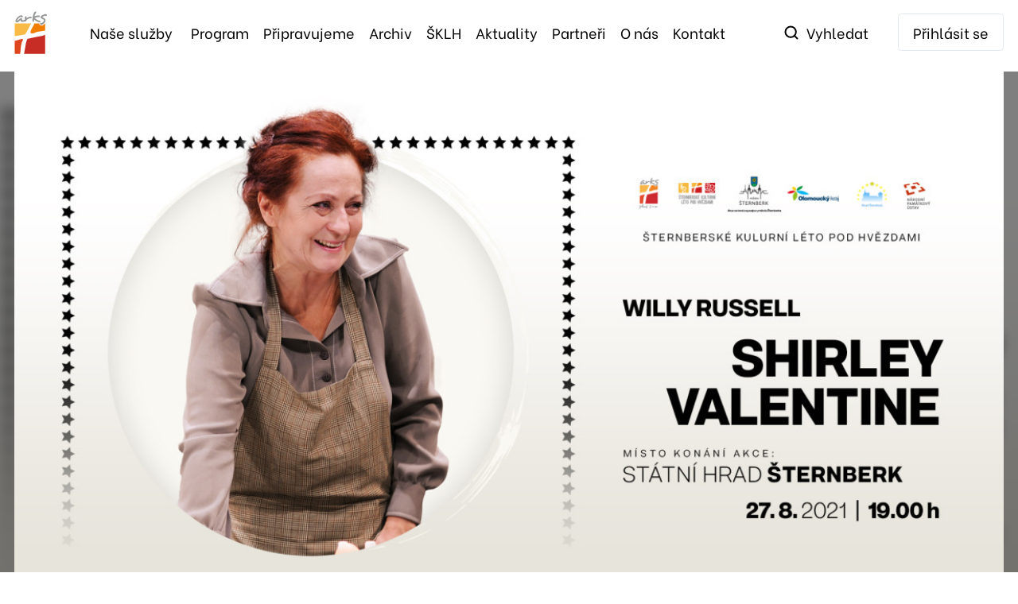

--- FILE ---
content_type: text/html; charset=utf-8
request_url: https://arks-plus.cz/program/shirley-valentine
body_size: 12938
content:
<!doctype html>
<html data-n-head-ssr lang="en" amp data-n-head="%7B%22lang%22:%7B%22ssr%22:%22en%22%7D,%22amp%22:%7B%22ssr%22:true%7D%7D">
  <head >
    <title>Shirley Valentine | ARKS Plus</title><meta data-n-head="ssr" charset="utf-8"><meta data-n-head="ssr" name="viewport" content="width=device-width, initial-scale=1"><meta data-n-head="ssr" data-hid="description" name="description" content=""><meta data-n-head="ssr" data-hid="og:image" property="og:image" content="https://arks-plus.cz/images/og.png"><meta data-n-head="ssr" data-hid="og:site_name" property="og:site_name" content="Arks plus | Prodej vstupenek do divadla a na koncerty"><meta data-n-head="ssr" data-hid="og:title" property="og:title" content="Arks plus | Prodej vstupenek do divadla a na koncerty"><meta data-n-head="ssr" data-hid="og:description" property="og:description" content=""><meta data-n-head="ssr" name="msapplication-TileColor" content="#ffffff"><meta data-n-head="ssr" name="theme-color" content="#F17E00"><meta data-n-head="ssr" data-hid="charset" charset="utf-8"><meta data-n-head="ssr" data-hid="mobile-web-app-capable" name="mobile-web-app-capable" content="yes"><meta data-n-head="ssr" data-hid="apple-mobile-web-app-title" name="apple-mobile-web-app-title" content="client"><meta data-n-head="ssr" data-hid="og:type" name="og:type" property="og:type" content="website"><link data-n-head="ssr" rel="icon" type="image/x-icon" href="/images/favicon/favicon.ico"><link data-n-head="ssr" rel="apple-touch-icon" sizes="180x180" href="/images/favicon/apple-touch-icon.png"><link data-n-head="ssr" rel="icon&quot; type=&quot;image/png" sizes="32x32" href="/images/favicon/favicon-32x32.png"><link data-n-head="ssr" rel="icon&quot; type=&quot;image/png" sizes="16x16" href="/images/favicon/favicon-16x16.png"><link data-n-head="ssr" rel="manifest" href="/images/favicon/site.webmanifest"><link data-n-head="ssr" rel="mask-icon" href="/images/favicon/safari-pinned-tab.svg" color="#000000"><link data-n-head="ssr" rel="manifest" href="/_nuxt/manifest.6fccc876.json" data-hid="manifest"><link rel="preload" href="/_nuxt/124c13c.js" as="script"><link rel="preload" href="/_nuxt/a530b9f.js" as="script"><link rel="preload" href="/_nuxt/css/bcaa496.css" as="style"><link rel="preload" href="/_nuxt/b7fb38b.js" as="script"><link rel="preload" href="/_nuxt/css/b1f80c0.css" as="style"><link rel="preload" href="/_nuxt/f23564a.js" as="script"><link rel="preload" href="/_nuxt/2da62af.js" as="script"><link rel="stylesheet" href="/_nuxt/css/bcaa496.css"><link rel="stylesheet" href="/_nuxt/css/b1f80c0.css">
  </head>
  <body >
    <div data-server-rendered="true" id="__nuxt"><!----><div id="__layout"><div><nav class="fixed pin-t inset-x-0 z-50 py-2 lg:py-3 z-40 text-base text-black bg-white shadow md:shadow-none" data-v-7bae83e6><div class="container px-4 mx-auto" data-v-7bae83e6><div class="flex items-center justify-between -mx-4" data-v-7bae83e6><div class="px-4 relative z-50" data-v-7bae83e6><a href="/" class="block nuxt-link-active" style="max-width:42px;"><svg viewBox="0 0 46 60" fill="none" xmlns="http://www.w3.org/2000/svg" class="block h-10 md:h-12"><path fill-rule="evenodd" clip-rule="evenodd" d="M8.174 59.768l-7.558-.01.026-18.22a36.397 36.397 0 003.817-.974c3.564-1.053 5.88-1.667 6.95-1.842l1.066 1.323c-1.962 2.465-3.126 6.606-3.49 12.42-.163 2.842-.434 5.276-.81 7.303z" fill="#DF461D"></path> <path fill-rule="evenodd" clip-rule="evenodd" d="M43.434 33.165l-.037 26.651-29.573-.04-.04-.166c.18-.88.807-4.405 1.885-10.572.54-4.405 1.524-7.84 2.953-10.305 9.442-2.103 16.569-3.503 21.379-4.202.789-.666 1.933-1.123 3.433-1.366z" fill="#C82D25"></path> <path fill-rule="evenodd" clip-rule="evenodd" d="M28.51 17.202l6.903.01-.005.02-.01.063-.01.066-.007.064-.006.066-.004.067-.002.077.005.145.015.15.026.147.033.145.044.141.051.138.06.135.07.139.09.151.11.149.12.138.128.126.137.115.142.105.148.094.142.08.099.052.1.048.104.044.104.043.106.038.107.035.108.032.11.027.11.024.11.022.112.018.113.015.112.01.113.008.114.005h.235l.12-.006.12-.009.12-.012.118-.017.12-.023.117-.025.115-.03.114-.034.115-.038.112-.042.11-.047.108-.052.106-.055.104-.06.058-.037.053-.029.082-.047.081-.046.081-.047.08-.048.079-.048.079-.049.077-.049.077-.048.076-.05.077-.05.075-.05.074-.051.073-.051.074-.052.072-.052.071-.052.07-.053.072-.053.069-.054.069-.054.069-.055.067-.055.066-.054.066-.056.066-.058.065-.057.064-.056.062-.057.063-.058.062-.059.062-.06.114-.113.113-.114.112-.115.11-.116.108-.117.106-.119.081-.093h.236l-.014 10.018c-7.408 1.153-11.047 1.73-10.915 1.73-.534 0-1.604.395-3.208 1.184-1.604.792-2.85 1.187-3.741 1.186-1.07-.002-2.048-.444-2.937-1.325.18-1.939 1.252-4.538 3.216-7.795 1.168-1.937 2.052-3.61 2.652-5.018z" fill="#F17E00"></path> <path fill-rule="evenodd" clip-rule="evenodd" d="M.675 17.164l23.415.032c-1.14 1.27-2.154 2.897-3.04 4.885-2.68 5.636-4.733 9.158-6.16 10.565-4.098.7-8.284 1.399-12.56 2.099-.577.105-1.136.22-1.68.344l.025-17.925z" fill="#FABB46"></path> <path fill-rule="evenodd" clip-rule="evenodd" d="M45.736 6.292c.163-.241.244-.481.244-.721.001-.273-.104-.53-.314-.77v.023a1.467 1.467 0 00-.62-.457 2.267 2.267 0 00-.886-.17h-.073c-.47.015-.956.087-1.46.215-.501.127-.983.279-1.446.455a11.016 11.016 0 00-2.371 1.247h.024c-.6.383-1.05.784-1.35 1.2-.3.417-.45.825-.451 1.227-.001.416.144.81.435 1.179.292.369.72.666 1.287.891.065.032.118.056.158.072.04.016.094.04.158.073.518.225.984.445 1.396.663.413.216.75.438 1.008.662.21.21.316.458.315.746v.096a2.6 2.6 0 01-.086.662 2.032 2.032 0 01-.354.684c-.259.417-.62.845-1.083 1.286-.462.44-.953.82-1.471 1.14a.493.493 0 01-.317.096.332.332 0 01-.242-.096c-.13-.098-.251-.161-.365-.194a1.352 1.352 0 00-.364-.048.938.938 0 00-.572.168 1.103 1.103 0 00-.353.431 3.46 3.46 0 00-.085.3 1.263 1.263 0 00-.037.277c0 .209.056.417.17.626.112.209.306.385.582.53.356.193.76.29 1.214.29.47.002.876-.11 1.216-.335.811-.447 1.5-.947 2.068-1.5a11.238 11.238 0 001.485-1.765c.227-.368.418-.778.573-1.226.155-.448.232-.906.232-1.37a3.764 3.764 0 00-.252-1.348 2.731 2.731 0 00-.837-1.155 6.774 6.774 0 00-1.08-.7 36.194 36.194 0 01-1.009-.53c-.13-.064-.255-.124-.376-.18a13.643 13.643 0 01-.377-.182c-.259-.144-.405-.272-.436-.385.016-.16.186-.352.51-.576a6.02 6.02 0 01.876-.516c.34-.168.69-.32 1.046-.455.356-.136.701-.248 1.034-.335.331-.088.603-.133.813-.132.34.226.673.338.996.338a.94.94 0 00.827-.431zM14.78 11.9a5.69 5.69 0 01-.6.264c-.251.096-.511.188-.778.276a11.018 11.018 0 01-1.471.37h-.098a.742.742 0 01-.437-.12c-.113-.08-.21-.233-.291-.458a1.441 1.441 0 01-.096-.432 6.747 6.747 0 01-.024-.602v-.36c.001-.401-.104-.698-.314-.891-.21-.193-.477-.289-.802-.29-.388 0-.794.128-1.215.384v-.024c-.26.16-.556.363-.888.612a58.53 58.53 0 00-1.022.78c-.349.272-.69.547-1.022.828-.333.28-.628.524-.888.733l-.292.216c-.178.143-.317.215-.414.215-.032 0-.048-.016-.048-.047-.016-.018-.024-.08-.024-.193 0-.112.012-.232.037-.361a.94.94 0 01.11-.312c.162-.337.386-.693.67-1.07.284-.376.592-.737.924-1.081.333-.344.67-.66 1.01-.948.34-.288.657-.529.95-.72.615-.416 1.15-.624 1.604-.623.146 0 .288.02.426.06.137.04.263.11.376.206.21.144.437.216.68.216a1.251 1.251 0 001.07-.575c.097-.16.146-.344.147-.553 0-.129-.032-.265-.097-.41a1.118 1.118 0 00-.34-.408 3.565 3.565 0 00-1.007-.59 2.876 2.876 0 00-.984-.182c-.6 0-1.167.138-1.702.417-.535.28-.998.54-1.386.78-.34.225-.71.496-1.107.817a14.428 14.428 0 00-2.288 2.33 8.597 8.597 0 00-.89 1.393 4.766 4.766 0 00-.561 2.043c-.001.786.225 1.372.678 1.757.356.304.785.457 1.287.458.6.002 1.248-.247 1.946-.742l.596-.493c.203-.168.417-.34.645-.516.357-.304.693-.588 1.01-.852.316-.264.58-.46.79-.588.048-.048.097-.072.146-.072 0 .24.048.51.145.805.096.297.201.526.315.686v-.023c.259.369.546.638.862.806.315.17.74.254 1.275.254.081 0 .178 0 .291.002.114 0 .228-.009.341-.024a8.55 8.55 0 001.945-.468c.374-.132.727-.27 1.06-.416a1.12 1.12 0 00.866.407c.274.002.517-.083.728-.25.211-.168.333-.429.366-.782v.024c.032-.208.065-.397.098-.565.032-.168.114-.356.243-.564.18-.29.504-.577.974-.865a16.716 16.716 0 012.08-1.092 8.826 8.826 0 011.008-.37c.325-.096.6-.16.827-.192a.261.261 0 01.122-.024h.146c.113 0 .283.049.51.145h-.024a.58.58 0 00.267.121c.097.015.186.024.267.024.34 0 .616-.16.827-.48h-.025c.147-.207.22-.449.22-.72 0-.321-.137-.586-.411-.795a2.487 2.487 0 00-.584-.29 2.492 2.492 0 00-.875-.145h-.096c-.373.015-.79.087-1.253.214-.462.128-.932.284-1.41.467-.478.185-.944.393-1.398.624a9.787 9.787 0 00-1.192.708.293.293 0 00-.121.072.373.373 0 01-.073.06l-.073.036c.016-.241.04-.506.073-.794.033-.288.074-.52.123-.696 0-.033.004-.065.012-.097a.38.38 0 00.013-.097.785.785 0 00-.218-.564 1.258 1.258 0 00-.486-.326c-.097 0-.186-.008-.267-.024a1.008 1.008 0 00-.17-.025 1.161 1.161 0 00-.548.132c-.17.088-.295.243-.377.468v-.024c-.114.29-.243.553-.39.793a.577.577 0 00-.122.337c0 .176.065.305.194.384a11.7 11.7 0 00-.074.879c-.017.328-.025.677-.026 1.046v.576zm22.093 3.23a.904.904 0 00.098-.41c0-.224-.065-.429-.194-.613-.13-.184-.348-.317-.655-.398-.567-.096-1.203-.305-1.907-.628a23.443 23.443 0 01-2.053-1.06 27.365 27.365 0 01-1.845-1.17 14.814 14.814 0 01-1.287-.975.367.367 0 01-.12-.265c0-.112.08-.192.242-.24A5.18 5.18 0 0130.016 9c.348-.12.725-.235 1.13-.346.405-.112.827-.204 1.264-.275.438-.072.85-.124 1.24-.155l.802.001c.114 0 .203.008.268.024a.452.452 0 00.145.024h.17c.324.002.568-.103.73-.31.162-.209.252-.45.268-.722v-.096c0-.24-.072-.461-.217-.661-.146-.2-.397-.326-.754-.375a7.63 7.63 0 00-1.068-.072l-.414-.002c-.437.016-.895.063-1.373.143-.478.08-.948.17-1.41.275-.462.103-.895.219-1.3.346-.406.128-.755.256-1.046.384.228-.913.52-1.782.878-2.608.358-.825.82-1.647 1.389-2.464.114-.208.17-.408.17-.6.001-.193-.027-.345-.083-.457a1.098 1.098 0 00-.207-.29c-.323-.224-.599-.337-.825-.337-.308 0-.584.119-.827.36-.438.48-.82 1.02-1.145 1.621-.325.6-.61 1.242-.853 1.923-.244.68-.452 1.39-.623 2.127a31.765 31.765 0 00-.429 2.188 21.337 21.337 0 00-.209 1.851 24.688 24.688 0 00-.017 3.271c0 .37.113.638.34.807.227.168.47.252.729.253.291 0 .534-.083.73-.252.194-.167.308-.429.34-.78l.002-.938c0-.402.017-.786.05-1.154.404.369.914.766 1.53 1.192a22.66 22.66 0 002.003 1.23c.72.393 1.449.746 2.186 1.06a12.03 12.03 0 002.077.688.36.36 0 01.097.013.435.435 0 00.097.011.935.935 0 00.632-.227c.178-.153.309-.332.39-.54z" fill="#979898"></path></svg></a></div><div class="px-4 flex-1 absolute h-screen inset-x-0 top-0 z-40 md:block md:relative md:h-auto hidden" data-v-7bae83e6><div class="absolute inset-0 md:relative pt-20 md:pt-0" data-v-7bae83e6><div class="px-4 md:px-0 container mx-auto lg:px-4" data-v-7bae83e6><div class="flex justify-between items-center" data-v-7bae83e6><ul class="
                            flex items-baseline flex-col md:flex-row justify-end -mx-2 xl:-mx-3
                            text-2xl md:text-sm xl:text-base leading-loose md:leading-normal
                            " data-v-7bae83e6><li data-v-7bae83e6><a href="/sluzby" class="px-2 xl:px-3 py-2 capitalize xl:normal-case"><span class="md:hidden xl:inline">Naše</span>
                                služby
                            </a></li> <li data-v-7bae83e6><a href="/program" class="px-2 py-2 nuxt-link-active">
                                Program
                            </a></li> <li data-v-7bae83e6><a href="/pripravujeme" class="px-2 py-2">
                                Připravujeme
                            </a></li> <li class="block md:hidden xl:block" data-v-7bae83e6><a href="/program/archiv" class="px-2 py-2">
                                Archiv
                            </a></li> <li data-v-7bae83e6><a href="/sklh" class="px-2 py-2">
                                ŠKLH
                            </a></li> <li data-v-7bae83e6><a href="/aktuality" class="px-2 py-2">
                                Aktuality
                            </a></li> <li data-v-7bae83e6><a href="/partneri" class="px-2 py-2">
                                Partneři
                            </a></li> <li data-v-7bae83e6><a href="/o-nas" class="px-2 py-2">
                                O nás
                            </a></li> <li data-v-7bae83e6><a href="/kontakt" class="px-2 py-2">
                                Kontakt
                            </a></li></ul> <ul class="hidden md:flex flex-col items-center md:flex-row justify-end -mx-4" data-v-7bae83e6><li class="px-2 relative z-20" data-v-7bae83e6><div><div><button><div class="flex items-center px-1 lg:px-4 rounded border border-white"><div><svg width="20" height="20" viewBox="0 0 20 20" fill="none" xmlns="http://www.w3.org/2000/svg" class="block relative"><path d="M9.16667 15.8333C12.8486 15.8333 15.8333 12.8486 15.8333 9.16667C15.8333 5.48477 12.8486 2.5 9.16667 2.5C5.48477 2.5 2.5 5.48477 2.5 9.16667C2.5 12.8486 5.48477 15.8333 9.16667 15.8333Z" stroke="black" stroke-width="2" stroke-linecap="round" stroke-linejoin="round"></path> <path d="M17.5 17.5L13.875 13.875" stroke="black" stroke-width="2" stroke-linecap="round" stroke-linejoin="round"></path></svg></div> <div class="hidden lg:block"><div class="h-full md:py-2 pl-2 text-sm xl:text-base">
                        Vyhledat
                    </div></div></div></button></div></div></li> <li class="xl:pl-2 relative z-10" data-v-7bae83e6><div class="relative"><button><div class="block px-4 py-2 rounded border text-xs lg:text-sm xl:text-base">
                                        Přihlásit se
                                    </div></button> <!----></div></li></ul></div></div></div></div><div class="px-4 relative z-50 md:hidden" data-v-7bae83e6><div class="flex items-center" data-v-7bae83e6><div class="mr-1 relative z-20" data-v-7bae83e6><div class="relative" style="bottom:-2px;"><div><button><div class="flex items-center px-1 lg:px-4 rounded border border-white"><div><svg width="20" height="20" viewBox="0 0 20 20" fill="none" xmlns="http://www.w3.org/2000/svg" class="block relative"><path d="M9.16667 15.8333C12.8486 15.8333 15.8333 12.8486 15.8333 9.16667C15.8333 5.48477 12.8486 2.5 9.16667 2.5C5.48477 2.5 2.5 5.48477 2.5 9.16667C2.5 12.8486 5.48477 15.8333 9.16667 15.8333Z" stroke="black" stroke-width="2" stroke-linecap="round" stroke-linejoin="round"></path> <path d="M17.5 17.5L13.875 13.875" stroke="black" stroke-width="2" stroke-linecap="round" stroke-linejoin="round"></path></svg></div> <div class="hidden lg:block"><div class="h-full md:py-2 pl-2 text-sm xl:text-base">
                        Vyhledat
                    </div></div></div></button></div></div></div> <div class="mr-3 relative z-10" data-v-7bae83e6><a href="/login" class="block px-4 py-2 rounded border text-xs lg:text-sm xl:text-base">
                    Přihlásit se
                </a></div> <div class="relative z-10 h-full" data-v-7bae83e6><button class="burger block m-0 p-0 flex items-center flex-col justify-between h-5 cursor-pointer" data-v-142e4659><div class="burger-1 relative w-6 bg-black" data-v-142e4659></div><div class="burger-2 relative w-6 bg-black" data-v-142e4659></div><div class="burger-3 relative w-6 bg-black" data-v-142e4659></div></button></div></div></div></div></div></nav> <div class="pt-16 md:pt-20"><div><div class="bg-center bg-cover flex justify-center items-center relative overflow-hidden bg-black"><div class="absolute inset-0 bg-center bg-cover z-10 opacity-50" style="background-image:url(https://api.arks-plus.cz/img/651/shirley_sternberk_lcd.jpg?w=1200);transform:scale(1.1);filter:blur(8px);"></div> <div class="container px-0 sm:px-4 relative z-20"><img src="https://api.arks-plus.cz/img/651/shirley_sternberk_lcd.jpg?w=1200" alt="Shirley Valentine" class="w-full"></div></div> <div class="container"><div class="flex flex-wrap -mx-4"><div class="px-4 w-full lg:w-2/3"><div class="py-8"><div class="inline-block relative font-semibold px-3 py-1 text-xs bg-white rounded-full" style="color:#BA4300;"><div class="z-10 absolute inset-0 rounded-full opacity-25" style="background-color:#BA4300;"></div> <span class="relative z-20 whitespace-no-wrap">
        Činohra
    </span></div> <h1 class="text-4xl lg:text-5xl xl:text-6xl mb-4">
            Shirley Valentine
          </h1> <div class="text-2xl text-black mb-8">
            27/08/2021 17:00, Státní hrad Šternberk
          </div> <div><div>One woman show Simony Stašové. Shirley Valentine je jméno dívky, kterou ta současná, čtyřicetiletá matka rodiny a manželka počestného občana, už dávno není.&nbsp; I&nbsp; když&nbsp; se&nbsp; musí starat hlavně o to, aby život její rodiny žijící v Liverpoolu běžel ve vyježděných kolejích, sny a touhy té dívky, kterou kdysi byla, v ní zůstávají. Snad proto podlehne návrhu své kamarádky a udělá něco, co se od ní neočekává – odjede na dovolenou&nbsp; do&nbsp; míst, kde se pěstuje vinná réva, do Řecka. A tam začíná nový život, nové dobrodružství, všechno to, co už považovala za ztracené. Bravurní komedie o hledání vlastní identity z dílny známého&nbsp; britského komediografa Willy Russella, jehož muzikál Pokrevní bratři obletěl celý svět, je určena nejen všem ženám středního věku, které pomalu ztrácejí životní elán, ale i všem divákům, kteří mají rádi dobrou zábavu. Navíc je skvěle napsané monodrama, v němž herečka ztvárňuje nejen Shirley, ale zároveň všechny postavy jejího mikrosvěta, přímo stvořené pro hvězdu Městských divadel pražských Simonu Stašovou, která dlouho čekala právě na takovouto příležitost.&nbsp; <br><br>Vstupenky na toto představení jsou na sezení, jednotlivé vstupenky však nemají přidělena konkrétní místa. <br><br>Vstupenky v prodeji také na Sms ticket https://www.smsticket.cz/poradatel/akce/25192/nastaveni<br><br><strong>Návod na nákup vstupenek přes Gopay:</strong></div><div>po vybrání vašich vybraných míst/lístků pokračujete tlačítkem koupit, kde v posledním kroku Vás to přesměruje na bránu GoPay. A zde jsou 2 možnosti, jak zaplatit vstupenky.<br>1) <strong>Výběrem vaší banky</strong> - jestli máte nainstalovanou aplikaci vaší banky, vyplní se vám příkaz, který uhradíte. (Pozor na KB - kdo nemá klíč, neuspěje. )<br>2) <strong>Platební údaje vám příjdou na e-mail</strong> - rozkliknete možnost "ostatní banky" a dole kliknete na "jiná banka" - příjdou vám platební podmínky do e-mailu nebo se Vám vygeneruje QR kód. Prosíme platbu učiňte do 3 pracovních dnů.<br><br>V případě, že Vám to i přesto nepůjde nebo budou nějaké komplikace, piště prosím na e-mail <strong>vstupenkyarks@gmail.com</strong>, kde vám obratem odepíšeme. Do e-mailu nezapomeňte napsat své telefonní číslo pro urychlení komunikace.<br><br> Toto představení není vhodné pro děti do 15ti let.&nbsp;</div></div> <!----></div></div> <div class="px-4 w-full lg:w-1/3"><div class="bg-black text-white p-8"><div>
            Tato akce již proběhla
          </div></div></div></div> <div class="py-8 mb-8"><h2 class="text-2xl mb-4">Fotogalerie</h2> <div class="flex flex-wrap -m-2 md:-m-4 gallery"><div class="p-2 md:p-4 w-1/2 md:w-1/3"><a href="https://api.arks-plus.cz/img/729/_DSC0012.jpg"><img src="https://api.arks-plus.cz/img/729/_DSC0012.jpg?w=600&amp;h=400&amp;fit=crop" alt></a></div><div class="p-2 md:p-4 w-1/2 md:w-1/3"><a href="https://api.arks-plus.cz/img/730/_DSC0020.jpg"><img src="https://api.arks-plus.cz/img/730/_DSC0020.jpg?w=600&amp;h=400&amp;fit=crop" alt></a></div><div class="p-2 md:p-4 w-1/2 md:w-1/3"><a href="https://api.arks-plus.cz/img/731/_DSC0151-Edit.jpg"><img src="https://api.arks-plus.cz/img/731/_DSC0151-Edit.jpg?w=600&amp;h=400&amp;fit=crop" alt></a></div><div class="p-2 md:p-4 w-1/2 md:w-1/3"><a href="https://api.arks-plus.cz/img/732/_DSC0024.jpg"><img src="https://api.arks-plus.cz/img/732/_DSC0024.jpg?w=600&amp;h=400&amp;fit=crop" alt></a></div><div class="p-2 md:p-4 w-1/2 md:w-1/3"><a href="https://api.arks-plus.cz/img/733/_DSC0197-Edit-2.jpg"><img src="https://api.arks-plus.cz/img/733/_DSC0197-Edit-2.jpg?w=600&amp;h=400&amp;fit=crop" alt></a></div><div class="p-2 md:p-4 w-1/2 md:w-1/3"><a href="https://api.arks-plus.cz/img/734/_DSC0188-Edit.jpg"><img src="https://api.arks-plus.cz/img/734/_DSC0188-Edit.jpg?w=600&amp;h=400&amp;fit=crop" alt></a></div><div class="p-2 md:p-4 w-1/2 md:w-1/3"><a href="https://api.arks-plus.cz/img/735/_DSC0201-Edit-Edit.jpg"><img src="https://api.arks-plus.cz/img/735/_DSC0201-Edit-Edit.jpg?w=600&amp;h=400&amp;fit=crop" alt></a></div><div class="p-2 md:p-4 w-1/2 md:w-1/3"><a href="https://api.arks-plus.cz/img/736/_DSC0240-Edit.jpg"><img src="https://api.arks-plus.cz/img/736/_DSC0240-Edit.jpg?w=600&amp;h=400&amp;fit=crop" alt></a></div><div class="p-2 md:p-4 w-1/2 md:w-1/3"><a href="https://api.arks-plus.cz/img/737/_DSC0203-Edit.jpg"><img src="https://api.arks-plus.cz/img/737/_DSC0203-Edit.jpg?w=600&amp;h=400&amp;fit=crop" alt></a></div><div class="p-2 md:p-4 w-1/2 md:w-1/3"><a href="https://api.arks-plus.cz/img/738/_DSC0074.jpg"><img src="https://api.arks-plus.cz/img/738/_DSC0074.jpg?w=600&amp;h=400&amp;fit=crop" alt></a></div><div class="p-2 md:p-4 w-1/2 md:w-1/3"><a href="https://api.arks-plus.cz/img/651/shirley_sternberk_lcd.jpg"><img src="https://api.arks-plus.cz/img/651/shirley_sternberk_lcd.jpg?w=600&amp;h=400&amp;fit=crop" alt></a></div></div></div> <h2 class="text-2xl mb-4">Další akce</h2> <div class="border-b mb-8 md:mb-16"><a href="/program/4-tenori-open-air" class="py-4 md:py-2 border-t block"><div class="flex flex-wrap items-center -mx-2 relative"><div class="flex items-start md:items-center w-full md:w-1/2"><div class="px-2"><img src="https://api.arks-plus.cz/img/1073/4tenori_lcd.jpg?w=173&amp;h=98&amp;fit=crop" alt="4 Tenoři - open air" style="width:173px;"></div> <div class="px-2 flex-1"><div class="text-xl lg:text-2xl"><h3>4 Tenoři - open air</h3>
                    25/06/2026 20:00
                </div></div></div> <div class="flex flex-wrap items-center w-full md:w-1/2 mt-4 md:mt-0"><div class="w-2/5 md:w-2/3 lg:flex-1 px-2"><div class="absolute md:relative left-0 top-0 ml-1 md:ml-0 mt-1 md:mt-0"><!----></div> <div class="ml-2">Státní hrad Šternberk, Horní náměstí 170/6, 785 01 Šternberk</div></div> <div class="w-3/5 md:w-1/3 lg:w-1/2 px-2 pt-1 md:pt-0"><button class="disable-focus-styles"><div class="flex items-center -mx-2 font-semibold"><div class="px-2"><div class="rounded-full relative bg-black border-black p-2"><svg width="30" height="30" fill="none" xmlns="http://www.w3.org/2000/svg" class="text-white"><path d="M6.25 15h17.5M15 6.25L23.75 15 15 23.75" stroke-width="2" stroke-linecap="round" stroke-linejoin="round" class="stroke-current"></path></svg></div></div> <div class="px-2"><span class="md:hidden lg:inline">Koupit lístek</span></div></div></button></div></div></div></a><a href="/program/hana-a-petr-ulrychovi-javory" class="py-4 md:py-2 border-t block"><div class="flex flex-wrap items-center -mx-2 relative"><div class="flex items-start md:items-center w-full md:w-1/2"><div class="px-2"><img src="https://api.arks-plus.cz/img/1071/ulrychovi_cholina_lcd.jpg?w=173&amp;h=98&amp;fit=crop" alt="Hana a Petr Ulrychovi &amp; Javory" style="width:173px;"></div> <div class="px-2 flex-1"><div class="text-xl lg:text-2xl"><h3>Hana a Petr Ulrychovi &amp; Javory</h3>
                    20/06/2026 19:00
                </div></div></div> <div class="flex flex-wrap items-center w-full md:w-1/2 mt-4 md:mt-0"><div class="w-2/5 md:w-2/3 lg:flex-1 px-2"><div class="absolute md:relative left-0 top-0 ml-1 md:ml-0 mt-1 md:mt-0"><!----></div> <div class="ml-2">Cholina 34, 783 22 Cholina, Česko</div></div> <div class="w-3/5 md:w-1/3 lg:w-1/2 px-2 pt-1 md:pt-0"><button class="disable-focus-styles"><div class="flex items-center -mx-2 font-semibold"><div class="px-2"><div class="rounded-full relative bg-black border-black p-2"><svg width="30" height="30" fill="none" xmlns="http://www.w3.org/2000/svg" class="text-white"><path d="M6.25 15h17.5M15 6.25L23.75 15 15 23.75" stroke-width="2" stroke-linecap="round" stroke-linejoin="round" class="stroke-current"></path></svg></div></div> <div class="px-2"><span class="md:hidden lg:inline">Koupit lístek</span></div></div></button></div></div></div></a><a href="/program/marie-rottrova-septet-plus-dalibora-kaprase" class="py-4 md:py-2 border-t block"><div class="flex flex-wrap items-center -mx-2 relative"><div class="flex items-start md:items-center w-full md:w-1/2"><div class="px-2"><img src="https://api.arks-plus.cz/img/1074/rottrova_lcd.jpg?w=173&amp;h=98&amp;fit=crop" alt="Marie Rottrová &amp; Septet Plus Dalibora Kaprase" style="width:173px;"></div> <div class="px-2 flex-1"><div class="text-xl lg:text-2xl"><h3>Marie Rottrová &amp; Septet Plus Dalibora Kaprase</h3>
                    26/02/2026 19:00
                </div></div></div> <div class="flex flex-wrap items-center w-full md:w-1/2 mt-4 md:mt-0"><div class="w-2/5 md:w-2/3 lg:flex-1 px-2"><div class="absolute md:relative left-0 top-0 ml-1 md:ml-0 mt-1 md:mt-0"><!----></div> <div class="ml-2">Společenský dům, Prostějov</div></div> <div class="w-3/5 md:w-1/3 lg:w-1/2 px-2 pt-1 md:pt-0"><button class="disable-focus-styles"><div class="flex items-center -mx-2 font-semibold"><div class="px-2"><div class="rounded-full relative bg-black border-black p-2"><svg width="30" height="30" fill="none" xmlns="http://www.w3.org/2000/svg" class="text-white"><path d="M6.25 15h17.5M15 6.25L23.75 15 15 23.75" stroke-width="2" stroke-linecap="round" stroke-linejoin="round" class="stroke-current"></path></svg></div></div> <div class="px-2"><span class="md:hidden lg:inline">Koupit lístek</span></div></div></button></div></div></div></a><a href="/program/sternbersky-kopec-2026" class="py-4 md:py-2 border-t block"><div class="flex flex-wrap items-center -mx-2 relative"><div class="flex items-start md:items-center w-full md:w-1/2"><div class="px-2"><img src="https://api.arks-plus.cz/img/1078/kopec26_interpreti_lcd.jpg?w=173&amp;h=98&amp;fit=crop" alt="Šternberský kopec 2026" style="width:173px;"></div> <div class="px-2 flex-1"><div class="text-xl lg:text-2xl"><h3>Šternberský kopec 2026</h3>
                    18/07/2026 14:00
                </div></div></div> <div class="flex flex-wrap items-center w-full md:w-1/2 mt-4 md:mt-0"><div class="w-2/5 md:w-2/3 lg:flex-1 px-2"><div class="absolute md:relative left-0 top-0 ml-1 md:ml-0 mt-1 md:mt-0"><!----></div> <div class="ml-2">U sportovní haly Ecce Homo, Šternberk, Dvorská 2515/12, 785 01 Šternberk</div></div> <div class="w-3/5 md:w-1/3 lg:w-1/2 px-2 pt-1 md:pt-0"><button class="disable-focus-styles"><div class="flex items-center -mx-2 font-semibold"><div class="px-2"><div class="rounded-full relative bg-black border-black p-2"><svg width="30" height="30" fill="none" xmlns="http://www.w3.org/2000/svg" class="text-white"><path d="M6.25 15h17.5M15 6.25L23.75 15 15 23.75" stroke-width="2" stroke-linecap="round" stroke-linejoin="round" class="stroke-current"></path></svg></div></div> <div class="px-2"><span class="md:hidden lg:inline">Koupit lístek</span></div></div></button></div></div></div></a></div></div></div> <div><div class="container"><div class="py-8 md:py-16 flex justify-center"><div class="text-center w-full md:w-2/3 lg:w-1/2"><h2 class="text-2xl md:text-3xl mb-4">Podporujeme</h2> <p class="mb-4 text-base md:text-lg">
                Myslíme i na ostatní! Dlouhodobě podporujeme občanská
                sdružení, charitativní projekty a nadace. Zejména ty, které
                pomáhají dětem. Pokud vás zajímá více informací, kontaktujte
                nás na
                <a href="mailto:info@arks-plus.com" class="font-semibold whitespace-no-wrap">
                    info@arks-plus.com </a>.
            </p> <div class="flex items-center justify-between sm:-mx-4"><div class="-mx-4 sm:px-4 -my-8 md:my-0"><img src="/images/loga/sance.png" alt class="w-48"></div> <div class="border-r hidden sm:block"></div> <div class="-mx-4 sm:px-4 -my-8 md:my-0"><img src="/images/loga/zdravotni_klaun.png" alt class="w-48"></div> <div class="border-r hidden sm:block"></div> <div class="-mx-4 sm:px-4 -my-8 md:my-0"><img src="/images/loga/babybox.png" alt class="w-48"></div></div></div></div></div> <footer class="bg-black text-text-lighter text-base overflow-hidden"><div class="container"><div class="py-16"><div class="flex flex-wrap xl:flex-no-wrap justify-between -mx-4"><div class="md:w-2/5 w-full lg:w-auto px-4"><ul class="text-3xl font-semibold mb-4 text-white"><li><a href="tel:00420585418011">+420 585 418 011</a></li> <li><a href="mailto:info@arks-plus.com">info@arks-plus.com</a></li></ul> <div class="flex mb-4"><div class="mr-4"><a href="https://www.facebook.com/agenturaArksPlus/" target="_blank">facebook</a></div> <div><a href="https://www.instagram.com/arks_plus/" target="_blank">instagram</a></div></div> <div class="mb-4">
                            Dolní hejčínská 350/31
                            <br>779 00 Olomouc
                        </div> <div>Po–Pá: 8:30–16:00</div></div> <div class="px-4 w-full md:w-1/2 lg:w-1/3 py-8 md:py-0"><div class="flex justify-between -mx-4"><div class="w-2/5 md:w-auto px-4"><h4 class="text-white font-semibold mb-2">
                                    NAVIGACE
                                </h4> <ul><li><a href="/sluzby">
                                            Naše služby
                                        </a></li> <li><a href="/program" class="nuxt-link-active">
                                            Program
                                        </a></li> <li><a href="/sklh">
                                            ŠKLH
                                        </a></li> <li><a href="/partneri">
                                            Partneři
                                        </a></li> <li><a href="/o-nas">
                                            O nás
                                        </a></li> <li><a href="/kontakt">
                                            Kontakt
                                        </a></li></ul></div> <div class="w-3/5 md:w-auto px-4"><h4 class="text-white font-semibold mb-2">
                                    OSTATNÍ
                                </h4> <ul><li><a href="/faq">
                                            Často kladené dotazy
                                        </a></li> <li><a href="/kariera">
                                            Kariéra
                                        </a></li> <li><a href="/pdf/souhlas-se-zpracovanim-osobnich-udaju.pdf" target="_blank">
                                            GDPR
                                        </a></li> <li><a href="/pdf/vseobecne-podminky.pdf" target="_blank">
                                            Obchodní podmínky
                                        </a></li></ul></div></div></div> <div class="px-4 w-full w-full lg:w-1/3 lg:max-w-xs md:mt-8 lg:mt-0"><h4 class="text-white font-semibold mb-2">
                            NEWSLETTER
                        </h4> <div><form><p class="mb-4">
            Přihlaste se k odběru novinek a žádný zážitek vám už
            neunikne!
        </p> <div class="relative"><input type="text" placeholder="Váš e-mail" value="" class="border border-white bg-black w-full py-3 pr-16 pl-4 placeholder-text-light text-base leading-normal rounded-full" style="height: 56px;"> <button class="disable-focus-styles absolute mt-1 newsletter-button -mr-3"><div class="flex items-center -mx-2 font-semibold"><div class="px-2"><div class="rounded-full relative bg-white border-white p-2"><svg width="30" height="30" fill="none" xmlns="http://www.w3.org/2000/svg" class="text-black"><path d="M6.25 15h17.5M15 6.25L23.75 15 15 23.75" stroke-width="2" stroke-linecap="round" stroke-linejoin="round" class="stroke-current"></path></svg></div></div> <div class="px-2"></div></div></button></div> <!----> <label class="flex items-start text-sm mt-2"><div class="mr-2"><div class="relative" style="top: 3px;"><input type="checkbox" class="absolute opacity-0"> <div class="w-4 h-4 rounded border border-white flex items-center justify-center"><svg width="14" height="10" viewBox="0 0 14 10" fill="none" xmlns="http://www.w3.org/2000/svg"><path d="M12.3327 1L4.99935 8.33333L1.66602 5" stroke="black" stroke-width="2" stroke-linecap="round" stroke-linejoin="round"></path></svg></div></div></div> <div>Souhlasím ze zasíláním newsletteru</div></label> <!----></form></div></div></div> <div class="mt-16"><div class="flex flex-col md:flex-row justify-between text-text-light"><div>© 2021 ARKS Plus s. r. o.</div> <div>
                            made by
                            <a href="https://madne.st" target="_blank">madnest</a></div></div></div></div></div></footer></div></div> <div class="ie-disclaimer fixed inset-x-0 bottom-0 p-4 border-2 border-black bg-white m-4 z-50">
        Tento prohlížeč je zastaralý a proto není podporován. <br>
        Stáhněte si prosím
        <a href="https://bestvpn.org/outdatedbrowser/cs" target="_blank" class="underline">novější prohlížeč</a></div></div></div></div><script>window.__NUXT__=(function(a,b,c,d,e,f,g,h,i,j){return {layout:"default",data:[{event:{title:"Shirley Valentine",slug:"shirley-valentine",date:"27\u002F08\u002F2021 17:00",categories:{id:h,title:"Činohra",color:"#BA4300"},description:"\u003Cdiv\u003EOne woman show Simony Stašové. Shirley Valentine je jméno dívky, kterou ta současná, čtyřicetiletá matka rodiny a manželka počestného občana, už dávno není.&nbsp; I&nbsp; když&nbsp; se&nbsp; musí starat hlavně o to, aby život její rodiny žijící v Liverpoolu běžel ve vyježděných kolejích, sny a touhy té dívky, kterou kdysi byla, v ní zůstávají. Snad proto podlehne návrhu své kamarádky a udělá něco, co se od ní neočekává – odjede na dovolenou&nbsp; do&nbsp; míst, kde se pěstuje vinná réva, do Řecka. A tam začíná nový život, nové dobrodružství, všechno to, co už považovala za ztracené. Bravurní komedie o hledání vlastní identity z dílny známého&nbsp; britského komediografa Willy Russella, jehož muzikál Pokrevní bratři obletěl celý svět, je určena nejen všem ženám středního věku, které pomalu ztrácejí životní elán, ale i všem divákům, kteří mají rádi dobrou zábavu. Navíc je skvěle napsané monodrama, v němž herečka ztvárňuje nejen Shirley, ale zároveň všechny postavy jejího mikrosvěta, přímo stvořené pro hvězdu Městských divadel pražských Simonu Stašovou, která dlouho čekala právě na takovouto příležitost.&nbsp; \u003Cbr\u003E\u003Cbr\u003EVstupenky na toto představení jsou na sezení, jednotlivé vstupenky však nemají přidělena konkrétní místa. \u003Cbr\u003E\u003Cbr\u003EVstupenky v prodeji také na Sms ticket https:\u002F\u002Fwww.smsticket.cz\u002Fporadatel\u002Fakce\u002F25192\u002Fnastaveni\u003Cbr\u003E\u003Cbr\u003E\u003Cstrong\u003ENávod na nákup vstupenek přes Gopay:\u003C\u002Fstrong\u003E\u003C\u002Fdiv\u003E\u003Cdiv\u003Epo vybrání vašich vybraných míst\u002Flístků pokračujete tlačítkem koupit, kde v posledním kroku Vás to přesměruje na bránu GoPay. A zde jsou 2 možnosti, jak zaplatit vstupenky.\u003Cbr\u003E1) \u003Cstrong\u003EVýběrem vaší banky\u003C\u002Fstrong\u003E - jestli máte nainstalovanou aplikaci vaší banky, vyplní se vám příkaz, který uhradíte. (Pozor na KB - kdo nemá klíč, neuspěje. )\u003Cbr\u003E2) \u003Cstrong\u003EPlatební údaje vám příjdou na e-mail\u003C\u002Fstrong\u003E - rozkliknete možnost \"ostatní banky\" a dole kliknete na \"jiná banka\" - příjdou vám platební podmínky do e-mailu nebo se Vám vygeneruje QR kód. Prosíme platbu učiňte do 3 pracovních dnů.\u003Cbr\u003E\u003Cbr\u003EV případě, že Vám to i přesto nepůjde nebo budou nějaké komplikace, piště prosím na e-mail \u003Cstrong\u003Evstupenkyarks@gmail.com\u003C\u002Fstrong\u003E, kde vám obratem odepíšeme. Do e-mailu nezapomeňte napsat své telefonní číslo pro urychlení komunikace.\u003Cbr\u003E\u003Cbr\u003E Toto představení není vhodné pro děti do 15ti let.&nbsp;\u003C\u002Fdiv\u003E",schedules:[],price:440,company_price:400,is_free:a,sale_started:c,has_external_tickets:d,external_tickets_url:a,max_tickets:465,tickets_count:460,tickets_left:5,type:g,has_place:b,place_type:e,destination:"Státní hrad Šternberk",main_image:{path:"651\u002Fshirley_sternberk_lcd.jpg",file_name:"shirley_sternberk_lcd.jpg"},images:[{path:"729\u002F_DSC0012.jpg",file_name:"_DSC0012.jpg"},{path:"730\u002F_DSC0020.jpg",file_name:"_DSC0020.jpg"},{path:"731\u002F_DSC0151-Edit.jpg",file_name:"_DSC0151-Edit.jpg"},{path:"732\u002F_DSC0024.jpg",file_name:"_DSC0024.jpg"},{path:"733\u002F_DSC0197-Edit-2.jpg",file_name:"_DSC0197-Edit-2.jpg"},{path:"734\u002F_DSC0188-Edit.jpg",file_name:"_DSC0188-Edit.jpg"},{path:"735\u002F_DSC0201-Edit-Edit.jpg",file_name:"_DSC0201-Edit-Edit.jpg"},{path:"736\u002F_DSC0240-Edit.jpg",file_name:"_DSC0240-Edit.jpg"},{path:"737\u002F_DSC0203-Edit.jpg",file_name:"_DSC0203-Edit.jpg"},{path:"738\u002F_DSC0074.jpg",file_name:"_DSC0074.jpg"}],archived:c},otherEvents:[{title:"4 Tenoři - open air",slug:"4-tenori-open-air",date:"25\u002F06\u002F2026 20:00",categories:a,description:"\u003Cdiv\u003E4 Tenoři: To nejlepší!\u003C\u002Fdiv\u003E\u003Cdiv\u003EČtyři výjimečné pěvecké osobnosti, Marian Vojtko, Pavel Vítek, Jan Kříž a Michal Bragagnolo, spojily své hlasy v unikátním projektu, který si během posledních let získal srdce statisíců diváků. V novém programu To nejlepší! zazní průřez jejich repertoárem – od světových a českých muzikálových melodií přes filmové a operní árie až po populární hity v originálních úpravách.\u003C\u002Fdiv\u003E\u003Cdiv\u003EKoncert slibuje nejen mimořádný hudební zážitek, ale také jedinečnou atmosféru, noblesní humor a energii, se kterou 4 Tenoři dokážou nadchnout každé publikum.\u003Cbr\u003EMnohokrát oceněné seskupení 4 Tenoři zazpívá v doprovodu 6 špičkových hudebníků.\u003C\u002Fdiv\u003E\u003Cdiv\u003EČtyři hlasy, jeden nezapomenutelný večer!\u003C\u002Fdiv\u003E\u003Cdiv\u003E\u003Cfigure data-trix-attachment=\"{&quot;contentType&quot;:&quot;image&quot;,&quot;height&quot;:16,&quot;url&quot;:&quot;https:\u002F\u002Fstatic.xx.fbcdn.net\u002Fimages\u002Femoji.php\u002Fv9\u002Ftd8\u002F1\u002F16\u002F1f39f.png&quot;,&quot;width&quot;:16}\" data-trix-content-type=\"image\" class=\"attachment attachment--preview\"\u003E\u003Cimg src=\"https:\u002F\u002Fstatic.xx.fbcdn.net\u002Fimages\u002Femoji.php\u002Fv9\u002Ftd8\u002F1\u002F16\u002F1f39f.png\" width=\"16\" height=\"16\"\u003E\u003Cfigcaption class=\"attachment__caption\"\u003E\u003C\u002Ffigcaption\u003E\u003C\u002Ffigure\u003E Vstupenky:\u003Cbr\u003EOsoby s průkazem ZTP\u002FP a děti do 6 let mají vstup zdarma.\u003Cbr\u003EVíce informací na e-mailu: info@arks-plus.com\u003C\u002Fdiv\u003E\u003Cdiv\u003EV případě jakýchkoli dotazů k tomuto koncertu nás neváhejte kontaktovat na e-mail: info@arks-plus.com.&nbsp;\u003C\u002Fdiv\u003E",schedules:[],price:i,company_price:i,is_free:a,sale_started:c,has_external_tickets:d,external_tickets_url:a,max_tickets:300,tickets_count:298,tickets_left:2,type:g,has_place:b,place_type:e,destination:"Státní hrad Šternberk, Horní náměstí 170\u002F6, 785 01 Šternberk",main_image:{path:"1073\u002F4tenori_lcd.jpg",file_name:"4tenori_lcd.jpg"},images:[],archived:b},{title:"Hana a Petr Ulrychovi & Javory",slug:"hana-a-petr-ulrychovi-javory",date:"20\u002F06\u002F2026 19:00",categories:a,description:"\u003Cdiv\u003ESourozenci Hana a Petr Ulrychovi jsou stálicemi na české hudební scéně. Hlavním důvodem oblíbenosti této dvojice je profesionálnost a umělecké výkony, na které nemá vliv čas.\u003C\u002Fdiv\u003E\u003Cdiv\u003EHlas Hany a poetika textů Petra Ulrycha jsou garantem jedinečného zážitku. Navíc je hudební doprovod sourozenců mimořádně pestrý. A to díky dvěma hudebním sestavám, které je v současné době doprovázejí. V klasických Javorech dominují housle a cimbál, Javory beat je svým způsobem návratem k rockovějšímu zvuku.\u003C\u002Fdiv\u003E\u003Cdiv\u003EPodstatné ale je, že obě sestavy naplňují, a bez kompromisů, základní směřování Hany a Petra. Ani beat, ani folk, ani folklor, ale původní javorovské písně čerpající z domácích kořenů.\u003C\u002Fdiv\u003E\u003Cdiv\u003EVstup pro diváky bude otevřen od 18:00.\u003C\u002Fdiv\u003E\u003Cdiv\u003EV případě jakýchkoli dotazů k tomuto koncertu nás neváhejte kontaktovat na e-mail: info@arks-plus.com.\u003C\u002Fdiv\u003E",schedules:[],price:f,company_price:f,is_free:a,sale_started:c,has_external_tickets:d,external_tickets_url:a,max_tickets:200,tickets_count:12,tickets_left:188,type:j,has_place:b,place_type:e,destination:"Cholina 34, 783 22 Cholina, Česko",main_image:{path:"1071\u002Fulrychovi_cholina_lcd.jpg",file_name:"ulrychovi_cholina_lcd.jpg"},images:[{path:"1072\u002Fulrychovi_a2_cholina.jpg",file_name:"ulrychovi_a2_cholina.jpg"}],archived:b},{title:"Marie Rottrová & Septet Plus Dalibora Kaprase",slug:"marie-rottrova-septet-plus-dalibora-kaprase",date:"26\u002F02\u002F2026 19:00",categories:a,description:"\u003Cdiv\u003EMarie Rottrová. První dáma českého soulu, ostravská rodačka, skvělá zpěvačka, pianistka, skladatelka vystoupí 26. 2. na 3. ročníku Slavnostního koncertu v Prostějově. Jejím doprovodem bude Septet Plus Dalibora Kaprase.\u003C\u002Fdiv\u003E\u003Cdiv\u003EHostem koncertu bude zpěvák a skladatel Petr Němec.&nbsp;\u003C\u002Fdiv\u003E\u003Cdiv\u003EMůžete se těšit na takové hudební klenoty z jejího repertoáru jako jsou například Lásko voníš deštěm, Ten vůz už jel, Skořápky ořechů, Markétka, Zřejmě letos nikde nejsou kytky, S tím bláznem si nezačínej...\u003C\u002Fdiv\u003E",schedules:[],price:a,company_price:a,is_free:a,sale_started:c,has_external_tickets:h,external_tickets_url:"https:\u002F\u002Fwww.smsticket.cz\u002Fvstupenky\u002F63123-marie-rottrova-septet-plus-dalibora-kaprase-spolecensky-dum-prostejov",max_tickets:a,tickets_count:d,tickets_left:a,type:j,has_place:b,place_type:e,destination:"Společenský dům, Prostějov",main_image:{path:"1074\u002Frottrova_lcd.jpg",file_name:"rottrova_lcd.jpg"},images:[{path:"1075\u002Frottrova_a2.jpg",file_name:"rottrova_a2.jpg"}],archived:b},{title:"Šternberský kopec 2026",slug:"sternbersky-kopec-2026",date:"18\u002F07\u002F2026 14:00",categories:a,description:"\u003Cdiv\u003E\u003Cem\u003E🎉 Šternberský kopec 2026\u003Cbr\u003E\u003Cbr\u003E&nbsp;📅 Sobota 18. července 2026\u003Cbr\u003E\u003Cbr\u003E&nbsp;📍 U sportovní haly Ecce Homo, Dvorská 2515\u002F12, Šternberk\u003Cbr\u003E\u003Cbr\u003E&nbsp;Přijďte si užít 22. ročník oblíbeného hudebního festivalu plný skvělé muziky, letní atmosféry a pohody s přáteli! 🌞🎶\u003Cbr\u003E&nbsp;\u003Cbr\u003E⭐ Vystupující:\u003Cbr\u003E&nbsp;•&nbsp; &nbsp; Alkehol\u003Cbr\u003E&nbsp;•&nbsp; &nbsp; Tublatanka\u003Cbr\u003E&nbsp;•&nbsp; &nbsp; Legendy se vrací\u003Cbr\u003E&nbsp;•&nbsp; &nbsp; Martina Pártlová\u003Cbr\u003E&nbsp;•&nbsp; &nbsp; Michal Hrůza\u003Cbr\u003E&nbsp;(další interpreti budou brzy zveřejněni!)\u003Cbr\u003E&nbsp;\u003Cbr\u003E🎫 Vstupenky\u003Cbr\u003E&nbsp;První vlna v předprodeji za 590 Kč je vyprodaná.\u003Cbr\u003E&nbsp;Aktuálně jsou vstupenky v prodeji za 690 Kč.\u003Cbr\u003E\u003Cbr\u003E&nbsp;👉 Osoby s ZTP\u002FP a děti do 6 let zdarma (doprovod dle ceníku).\u003Cbr\u003E&nbsp;\u003Cbr\u003E🚗 Parkování\u003Cbr\u003E&nbsp;Na vyznačených parkovištích ve městě – ulice Masarykova, Opavská, Dvorská a Potoční.\u003Cbr\u003E&nbsp;\u003Cbr\u003E⛔ Vstup zakázán:\u003Cbr\u003E&nbsp;Zbraně, ostré předměty, deštníky, vlastní jídlo a pití (kromě zdravotních důvodů), lahve všeho druhu, jednorázové kelímky, videokamery a profi fotoaparáty, laserová ukazovátka, zvířata (mimo asistenční psy), spreje a nebezpečné látky.\u003Cbr\u003E&nbsp;\u003Cbr\u003E📧 Dotazy: \u003C\u002Fem\u003E\u003Ca href=\"mailto:info@arks-plus.com\"\u003E\u003Cem\u003Einfo@arks-plus.com\u003C\u002Fem\u003E\u003C\u002Fa\u003E\u003Cem\u003E\u003Cbr\u003E&nbsp;\u003Cbr\u003EPřijďte si užít nezapomenutelný letní den! 🌞🎤🔥\u003Cbr\u003E&nbsp;\u003Cbr\u003ETěšíme se na vás!\u003C\u002Fem\u003E\u003C\u002Fdiv\u003E",schedules:[],price:f,company_price:f,is_free:a,sale_started:c,has_external_tickets:d,external_tickets_url:a,max_tickets:202,tickets_count:113,tickets_left:89,type:g,has_place:b,place_type:e,destination:"U sportovní haly Ecce Homo, Šternberk, Dvorská 2515\u002F12, 785 01 Šternberk",main_image:{path:"1078\u002Fkopec26_interpreti_lcd.jpg",file_name:"kopec26_interpreti_lcd.jpg"},images:[],archived:b}]}],fetch:{},error:a,state:{i18n:{routeParams:{}},auth:{user:a,loggedIn:b,strategy:"local"}},serverRendered:c,routePath:"\u002Fprogram\u002Fshirley-valentine",config:{_app:{basePath:"\u002F",assetsPath:"\u002F_nuxt\u002F",cdnURL:a}},__i18n:{langs:{}}}}(null,false,true,0,"none",690,"sklh",1,790,"event"));</script><script src="/_nuxt/124c13c.js" defer></script><script src="/_nuxt/2da62af.js" defer></script><script src="/_nuxt/a530b9f.js" defer></script><script src="/_nuxt/b7fb38b.js" defer></script><script src="/_nuxt/f23564a.js" defer></script>
  </body>
</html>


--- FILE ---
content_type: text/css; charset=UTF-8
request_url: https://arks-plus.cz/_nuxt/css/b1f80c0.css
body_size: 5391
content:
@import url(https://fonts.googleapis.com/css?family=Be+Vietnam:400,600&display=swap&subset=latin-ext);.nuxt-progress{position:fixed;top:0;left:0;right:0;height:2px;width:0;opacity:1;transition:width .1s,opacity .4s;background-color:#000;z-index:999999}
/*! normalize.css v8.0.1 | MIT License | github.com/necolas/normalize.css */html{line-height:1.15;-webkit-text-size-adjust:100%}body{margin:0}h1{font-size:2em;margin:.67em 0}a{background-color:transparent}b,strong{font-weight:bolder}code{font-family:monospace,monospace;font-size:1em}img{border-style:none}button,input,select{font-family:inherit;font-size:100%;line-height:1.15;margin:0}button,input{overflow:visible}button,select{text-transform:none}[type=button],[type=reset],[type=submit],button{-webkit-appearance:button}[type=button]::-moz-focus-inner,[type=reset]::-moz-focus-inner,[type=submit]::-moz-focus-inner,button::-moz-focus-inner{border-style:none;padding:0}[type=button]:-moz-focusring,[type=reset]:-moz-focusring,[type=submit]:-moz-focusring,button:-moz-focusring{outline:1px dotted ButtonText}[type=checkbox],[type=radio]{box-sizing:border-box;padding:0}[type=number]::-webkit-inner-spin-button,[type=number]::-webkit-outer-spin-button{height:auto}[type=search]{-webkit-appearance:textfield;outline-offset:-2px}[type=search]::-webkit-search-decoration{-webkit-appearance:none}::-webkit-file-upload-button{-webkit-appearance:button;font:inherit}details{display:block}[hidden],template{display:none}blockquote,dd,figure,h1,h2,h3,h4,h5,p{margin:0}button{background-color:transparent;background-image:none}button:focus{outline:1px dotted;outline:5px auto -webkit-focus-ring-color}ul{list-style:none;margin:0;padding:0}html{font-family:Be Vietnam,sans-serif;line-height:1.5}*,:after,:before{box-sizing:border-box;border:0 solid #e2e8f0}img{border-style:solid}input::-moz-placeholder{color:#a0aec0}input:-ms-input-placeholder{color:#a0aec0}input::placeholder{color:#a0aec0}[role=button],button{cursor:pointer}h1,h2,h3,h4,h5{font-size:inherit;font-weight:inherit}a{color:inherit;text-decoration:inherit}button,input,select{padding:0;line-height:inherit;color:inherit}code{font-family:SFMono-Regular,Menlo,Monaco,Consolas,Liberation Mono,Courier New,monospace}iframe,img,object,svg,video{display:block;vertical-align:middle}img,video{max-width:100%;height:auto}.container{width:100%;margin-right:auto;margin-left:auto;padding-right:1rem;padding-left:1rem}@media (min-width:640px){.container{max-width:640px}}@media (min-width:768px){.container{max-width:768px}}@media (min-width:1024px){.container{max-width:1024px}}@media (min-width:1280px){.container{max-width:1280px}}.appearance-none{-webkit-appearance:none;-moz-appearance:none;appearance:none}.bg-black{--bg-opacity:1;background-color:#000;background-color:rgba(0,0,0,var(--bg-opacity))}.bg-white{--bg-opacity:1;background-color:#fff;background-color:rgba(255,255,255,var(--bg-opacity))}.bg-gray-100{--bg-opacity:1;background-color:#f7fafc;background-color:rgba(247,250,252,var(--bg-opacity))}.bg-red-600{--bg-opacity:1;background-color:#e53e3e;background-color:rgba(229,62,62,var(--bg-opacity))}.bg-orange-600{--bg-opacity:1;background-color:#dd6b20;background-color:rgba(221,107,32,var(--bg-opacity))}.bg-green-600{--bg-opacity:1;background-color:#38a169;background-color:rgba(56,161,105,var(--bg-opacity))}.bg-accent{--bg-opacity:1;background-color:#df461d;background-color:rgba(223,70,29,var(--bg-opacity))}.bg-light{--bg-opacity:1;background-color:#dedede;background-color:rgba(222,222,222,var(--bg-opacity))}.bg-text{--bg-opacity:1;background-color:#4a4a4a;background-color:rgba(74,74,74,var(--bg-opacity))}.bg-text-light{--bg-opacity:1;background-color:#666;background-color:rgba(102,102,102,var(--bg-opacity))}.bg-bottom{background-position:bottom}.bg-center{background-position:50%}.bg-no-repeat{background-repeat:no-repeat}.bg-cover{background-size:cover}.bg-contain{background-size:contain}.border-black{--border-opacity:1;border-color:#000;border-color:rgba(0,0,0,var(--border-opacity))}.border-white{--border-opacity:1;border-color:#fff;border-color:rgba(255,255,255,var(--border-opacity))}.border-gray-200{--border-opacity:1;border-color:#edf2f7;border-color:rgba(237,242,247,var(--border-opacity))}.border-accent{--border-opacity:1;border-color:#df461d;border-color:rgba(223,70,29,var(--border-opacity))}.border-text-light{--border-opacity:1;border-color:#666;border-color:rgba(102,102,102,var(--border-opacity))}.border-text-lighter{--border-opacity:1;border-color:#bebebe;border-color:rgba(190,190,190,var(--border-opacity))}.rounded{border-radius:.25rem}.rounded-full{border-radius:9999px}.border-2{border-width:2px}.border{border-width:1px}.border-b-2{border-bottom-width:2px}.border-l-2{border-left-width:2px}.border-t{border-top-width:1px}.border-r{border-right-width:1px}.border-b{border-bottom-width:1px}.cursor-pointer{cursor:pointer}.cursor-not-allowed{cursor:not-allowed}.block{display:block}.inline-block{display:inline-block}.inline{display:inline}.flex{display:flex}.contents{display:contents}.hidden{display:none}.flex-row-reverse{flex-direction:row-reverse}.flex-col{flex-direction:column}.flex-wrap{flex-wrap:wrap}.items-start{align-items:flex-start}.items-end{align-items:flex-end}.items-center{align-items:center}.items-baseline{align-items:baseline}.justify-start{justify-content:flex-start}.justify-end{justify-content:flex-end}.justify-center{justify-content:center}.justify-between{justify-content:space-between}.flex-1{flex:1 1 0%}.flex-grow{flex-grow:1}.flex-shrink-0{flex-shrink:0}.font-normal{font-weight:400}.font-semibold{font-weight:600}.font-bold{font-weight:700}.h-2{height:.5rem}.h-4{height:1rem}.h-5{height:1.25rem}.h-6{height:1.5rem}.h-8{height:2rem}.h-10{height:2.5rem}.h-48{height:12rem}.h-64{height:16rem}.h-full{height:100%}.h-screen{height:100vh}.text-xs{font-size:.75rem}.text-sm{font-size:.875rem}.text-base{font-size:1rem}.text-lg{font-size:1.125rem}.text-xl{font-size:1.25rem}.text-2xl{font-size:1.5rem}.text-3xl{font-size:1.875rem}.text-4xl{font-size:2.25rem}.text-5xl{font-size:3rem}.text-6xl{font-size:64px}.leading-none{line-height:1}.leading-tight{line-height:1.25}.leading-snug{line-height:1.375}.leading-normal{line-height:1.5}.leading-loose{line-height:2}.m-0{margin:0}.m-4{margin:1rem}.-m-2{margin:-.5rem}.my-4{margin-top:1rem;margin-bottom:1rem}.mx-auto{margin-left:auto;margin-right:auto}.-mx-1{margin-left:-.25rem;margin-right:-.25rem}.-mx-2{margin-left:-.5rem;margin-right:-.5rem}.-mx-4{margin-left:-1rem;margin-right:-1rem}.-my-8{margin-top:-2rem;margin-bottom:-2rem}.mb-0{margin-bottom:0}.ml-0{margin-left:0}.mt-1{margin-top:.25rem}.mr-1{margin-right:.25rem}.mb-1{margin-bottom:.25rem}.ml-1{margin-left:.25rem}.mt-2{margin-top:.5rem}.mr-2{margin-right:.5rem}.mb-2{margin-bottom:.5rem}.ml-2{margin-left:.5rem}.mr-3{margin-right:.75rem}.mt-4{margin-top:1rem}.mr-4{margin-right:1rem}.mb-4{margin-bottom:1rem}.ml-4{margin-left:1rem}.mb-5{margin-bottom:1.25rem}.mt-8{margin-top:2rem}.mb-8{margin-bottom:2rem}.mb-10{margin-bottom:2.5rem}.mt-16{margin-top:4rem}.mb-16{margin-bottom:4rem}.mb-24{margin-bottom:6rem}.-mt-2{margin-top:-.5rem}.-mr-3{margin-right:-.75rem}.-mt-4{margin-top:-1rem}.-ml-16{margin-left:-4rem}.max-h-full{max-height:100%}.max-w-xl{max-width:36rem}.max-w-full{max-width:100%}.min-w-280{min-width:280px}.opacity-0{opacity:0}.opacity-25{opacity:.25}.opacity-50{opacity:.5}.opacity-75{opacity:.75}.overflow-hidden{overflow:hidden}.overflow-x-auto{overflow-x:auto}.overflow-y-auto{overflow-y:auto}.overflow-x-hidden{overflow-x:hidden}.overflow-y-hidden{overflow-y:hidden}.p-0{padding:0}.p-2{padding:.5rem}.p-4{padding:1rem}.p-6{padding:1.5rem}.p-8{padding:2rem}.p-7px{padding:7px}.px-0{padding-left:0;padding-right:0}.py-1{padding-top:.25rem;padding-bottom:.25rem}.px-1{padding-left:.25rem;padding-right:.25rem}.py-2{padding-top:.5rem;padding-bottom:.5rem}.px-2{padding-left:.5rem;padding-right:.5rem}.py-3{padding-top:.75rem;padding-bottom:.75rem}.px-3{padding-left:.75rem;padding-right:.75rem}.py-4{padding-top:1rem;padding-bottom:1rem}.px-4{padding-left:1rem;padding-right:1rem}.py-8{padding-top:2rem;padding-bottom:2rem}.py-16{padding-top:4rem;padding-bottom:4rem}.pb-0{padding-bottom:0}.pt-1{padding-top:.25rem}.pt-2{padding-top:.5rem}.pb-2{padding-bottom:.5rem}.pl-2{padding-left:.5rem}.pt-4{padding-top:1rem}.pl-4{padding-left:1rem}.pb-5{padding-bottom:1.25rem}.pt-6{padding-top:1.5rem}.pt-8{padding-top:2rem}.pb-12{padding-bottom:3rem}.pt-16{padding-top:4rem}.pr-16{padding-right:4rem}.pt-20{padding-top:5rem}.pr-24{padding-right:6rem}.placeholder-text::-moz-placeholder{--placeholder-opacity:1;color:#4a4a4a;color:rgba(74,74,74,var(--placeholder-opacity))}.placeholder-text:-ms-input-placeholder{--placeholder-opacity:1;color:#4a4a4a;color:rgba(74,74,74,var(--placeholder-opacity))}.placeholder-text::placeholder{--placeholder-opacity:1;color:#4a4a4a;color:rgba(74,74,74,var(--placeholder-opacity))}.placeholder-text-light::-moz-placeholder{--placeholder-opacity:1;color:#666;color:rgba(102,102,102,var(--placeholder-opacity))}.placeholder-text-light:-ms-input-placeholder{--placeholder-opacity:1;color:#666;color:rgba(102,102,102,var(--placeholder-opacity))}.placeholder-text-light::placeholder{--placeholder-opacity:1;color:#666;color:rgba(102,102,102,var(--placeholder-opacity))}.pointer-events-none{pointer-events:none}.static{position:static}.fixed{position:fixed}.absolute{position:absolute}.relative{position:relative}.sticky{position:sticky}.inset-0{top:0;bottom:0}.inset-0,.inset-x-0{right:0;left:0}.top-0{top:0}.right-0{right:0}.bottom-0{bottom:0}.left-0{left:0}.top-full{top:100%}.resize{resize:both}.shadow{box-shadow:0 1px 3px 0 rgba(0,0,0,.1),0 1px 2px 0 rgba(0,0,0,.06)}.stroke-current{stroke:currentColor}.text-left{text-align:left}.text-center{text-align:center}.text-right{text-align:right}.text-black{--text-opacity:1;color:#000;color:rgba(0,0,0,var(--text-opacity))}.text-white{--text-opacity:1;color:#fff;color:rgba(255,255,255,var(--text-opacity))}.text-red-400{--text-opacity:1;color:#fc8181;color:rgba(252,129,129,var(--text-opacity))}.text-red-500{--text-opacity:1;color:#f56565;color:rgba(245,101,101,var(--text-opacity))}.text-accent{--text-opacity:1;color:#df461d;color:rgba(223,70,29,var(--text-opacity))}.text-text-light{--text-opacity:1;color:#666;color:rgba(102,102,102,var(--text-opacity))}.text-text-lighter{--text-opacity:1;color:#bebebe;color:rgba(190,190,190,var(--text-opacity))}.capitalize{text-transform:capitalize}.underline{text-decoration:underline}.visible{visibility:visible}.whitespace-no-wrap{white-space:nowrap}.w-2{width:.5rem}.w-4{width:1rem}.w-6{width:1.5rem}.w-8{width:2rem}.w-10{width:2.5rem}.w-48{width:12rem}.w-64{width:16rem}.w-auto{width:auto}.w-1\/2{width:50%}.w-1\/3{width:33.333333%}.w-1\/4{width:25%}.w-2\/5{width:40%}.w-3\/5{width:60%}.w-full{width:100%}.z-0{z-index:0}.z-10{z-index:10}.z-20{z-index:20}.z-30{z-index:30}.z-40{z-index:40}.z-50{z-index:50}.transform{--transform-translate-x:0;--transform-translate-y:0;--transform-rotate:0;--transform-skew-x:0;--transform-skew-y:0;--transform-scale-x:1;--transform-scale-y:1;transform:translateX(var(--transform-translate-x)) translateY(var(--transform-translate-y)) rotate(var(--transform-rotate)) skewX(var(--transform-skew-x)) skewY(var(--transform-skew-y)) scaleX(var(--transform-scale-x)) scaleY(var(--transform-scale-y))}.transition{transition-property:background-color,border-color,color,fill,stroke,opacity,box-shadow,transform}.ease-in{transition-timing-function:cubic-bezier(.4,0,1,1)}.ease-out{transition-timing-function:cubic-bezier(0,0,.2,1)}.ease-in-out{transition-timing-function:cubic-bezier(.4,0,.2,1)}@-webkit-keyframes ping{to{transform:scale(2);opacity:0}}@keyframes ping{75%,to{transform:scale(2);opacity:0}}@keyframes pulse{50%{opacity:.5}}@-webkit-keyframes bounce{to{transform:translateY(-25%);-webkit-animation-timing-function:cubic-bezier(.8,0,1,1);animation-timing-function:cubic-bezier(.8,0,1,1)}}.burger[data-v-142e4659]:focus{outline:none;box-shadow:none}.burger>div[data-v-142e4659]{height:2px;transition:all .3s}.burger.open .burger-2[data-v-142e4659]{opacity:0}.burger.open .burger-1[data-v-142e4659]{top:9px;transform:rotate(-45deg)}.burger.open .burger-3[data-v-142e4659]{top:-9px;transform:rotate(45deg)}

/*!
 * baguetteBox.js
 * @author  feimosi
 * @version 1.11.1
 * @url https://github.com/feimosi/baguetteBox.js
 */#baguetteBox-overlay{display:none;opacity:0;position:fixed;overflow:hidden;top:0;left:0;width:100%;height:100%;z-index:1000000;background-color:#222;background-color:rgba(0,0,0,.8);transition:opacity .5s ease}#baguetteBox-overlay.visible{opacity:1}#baguetteBox-overlay .full-image{display:inline-block;position:relative;width:100%;height:100%;text-align:center}#baguetteBox-overlay .full-image figure{display:inline;margin:0;height:100%}#baguetteBox-overlay .full-image img{display:inline-block;width:auto;height:auto;max-height:100%;max-width:100%;vertical-align:middle;box-shadow:0 0 8px rgba(0,0,0,.6)}#baguetteBox-overlay .full-image figcaption{display:block;position:absolute;bottom:0;width:100%;text-align:center;line-height:1.8;white-space:normal;color:#ccc;background-color:#000;background-color:rgba(0,0,0,.6);font-family:sans-serif}#baguetteBox-overlay .full-image:before{content:"";display:inline-block;height:50%;width:1px;margin-right:-1px}#baguetteBox-slider{position:absolute;left:0;top:0;height:100%;width:100%;white-space:nowrap;transition:left .4s ease,transform .4s ease}@-webkit-keyframes bounceFromRight{to{margin-left:0}}@keyframes bounceFromRight{0%,to{margin-left:0}50%{margin-left:-30px}}@-webkit-keyframes bounceFromLeft{to{margin-left:0}}@keyframes bounceFromLeft{0%,to{margin-left:0}50%{margin-left:30px}}.baguetteBox-button#next-button,.baguetteBox-button#previous-button{top:50%;top:calc(50% - 30px);width:44px;height:60px}.baguetteBox-button{position:absolute;cursor:pointer;outline:0;padding:0;margin:0;border:0;border-radius:15%;background-color:#323232;background-color:rgba(50,50,50,.5);color:#ddd;font:1.6em sans-serif;transition:background-color .4s ease}.baguetteBox-button:focus,.baguetteBox-button:hover{background-color:rgba(50,50,50,.9)}.baguetteBox-button#next-button{right:2%}.baguetteBox-button#previous-button{left:2%}.baguetteBox-button#close-button{top:20px;right:2%;right:calc(2% + 6px);width:30px;height:30px}.baguetteBox-button svg{position:absolute;left:0;top:0}.baguetteBox-spinner{width:40px;height:40px;display:inline-block;position:absolute;top:50%;left:50%;margin-top:-20px;margin-left:-20px}.baguetteBox-double-bounce1,.baguetteBox-double-bounce2{width:100%;height:100%;border-radius:50%;background-color:#fff;opacity:.6;position:absolute;top:0;left:0;-webkit-animation:bounce 2s ease-in-out infinite;animation:bounce 2s ease-in-out infinite}.baguetteBox-double-bounce2{-webkit-animation-delay:-1s;animation-delay:-1s}@keyframes bounce{0%,to{transform:scale(0)}50%{transform:scale(1)}}body,html{-webkit-font-smoothing:antialiased;-moz-osx-font-smoothing:grayscale;font-family:Be Vietnam,sans-serif;--text-opacity:1;color:#4a4a4a;color:rgba(74,74,74,var(--text-opacity))}@media (min-width:1024px){body,html{font-size:1.125rem}}.ie-disclaimer{display:none}@media (-ms-high-contrast:active),(-ms-high-contrast:none){.ie-disclaimer{display:block}}.disable-focus-styles,.disable-focus-styles:active,.disable-focus-styles:focus,.disable-focus-styles:hover{box-shadow:none;outline:none}button,input:not([type=checkbox]):not([type=radio]),select{-webkit-appearance:none;-moz-appearance:none;appearance:none;border-radius:.25rem;box-shadow:none}button.rounded-full,input:not([type=checkbox]):not([type=radio]).rounded-full,select.rounded-full{border-radius:9999px}.bg-arks{background:linear-gradient(97.35deg,#c82d25 -1.19%,#f17e00 52.03%,#fabb46 103.09%)}.bg-overlay{background:linear-gradient(180deg,transparent,transparent 50%,#000)}h1,h2,h3{font-weight:600;--text-opacity:1;color:#000;color:rgba(0,0,0,var(--text-opacity));line-height:1.25}.text-white h1,.text-white h2,.text-white h3{--text-opacity:1;color:#fff;color:rgba(255,255,255,var(--text-opacity))}.account-link{--border-opacity:1;border-color:#fff;border-color:rgba(255,255,255,var(--border-opacity));font-size:1rem;--text-opacity:1;color:#666;color:rgba(102,102,102,var(--text-opacity))}.account-link.nuxt-link-exact-active{--border-opacity:1;border-color:#000;border-color:rgba(0,0,0,var(--border-opacity));--text-opacity:1;color:#000;color:rgba(0,0,0,var(--text-opacity))}.ajax-loader{border-radius:9999px;width:30px;height:30px;border-left:2px solid transparent;border-top:2px solid transparent;border-color:#fff transparent transparent #fff;border-style:solid;border-width:2px;-webkit-animation:spin 1s ease-in-out infinite;animation:spin 1s ease-in-out infinite;transform:scale(1.1)}.ajax-loader.bg-white{border-left:2px solid #000;border-top:2px solid #000}.columns{align-content:start}.columns li:first-child{border-top-width:1px}.agile__actions{position:absolute;right:0;bottom:0}.agile__actions .agile__dots{display:flex;padding-top:1rem;padding-bottom:1rem}.agile__actions .agile__dots .agile__dot{margin-left:.5rem}.agile__actions .agile__dots .agile__dot button{border-radius:9999px;width:1rem;height:1rem;border-width:1px;--border-opacity:1;border-color:#000;border-color:rgba(0,0,0,var(--border-opacity))}.agile__actions .agile__dots .agile__dot.agile__dot--current button{--bg-opacity:1;background-color:#000;background-color:rgba(0,0,0,var(--bg-opacity))}.newsletter-button{top:1px;right:1px}@media (min-width:1024px){.newsletter-button{top:0;right:0}}@media (min-width:1280px){.newsletter-button{top:-1px;right:0}}.seat-label{padding:0 2px}.seat-label .seat+.seat-button{transition:all .3s;width:1.25rem;height:1.5rem;border-top-left-radius:.25rem;border-top-right-radius:.25rem;border-bottom-right-radius:.5rem;border-bottom-left-radius:.5rem;--bg-opacity:1;background-color:#000;background-color:rgba(0,0,0,var(--bg-opacity));display:flex;align-items:center;justify-content:center;--text-opacity:1;color:#fff;color:rgba(255,255,255,var(--text-opacity));font-size:.75rem;cursor:pointer;opacity:.75}@media (min-width:1280px){.seat-label .seat+.seat-button{width:1.5rem}}.seat-label .seat+.seat-button.occupied{--bg-opacity:1;background-color:#e53e3e;background-color:rgba(229,62,62,var(--bg-opacity));pointer-events:none;cursor:not-allowed}.seat-label .seat+.seat-button:hover{opacity:1}.seat-label .seat:checked+.seat-button{opacity:1;--text-opacity:1;color:#000;color:rgba(0,0,0,var(--text-opacity));background:#4cc700}.seat-label .seat:disabled+.seat-button{opacity:1;background:#da2d2d}@-webkit-keyframes spin{to{-webkit-transform:rotate(1turn)}}@keyframes spin{0%{transform:rotate(0deg)}to{transform:rotate(1turn)}}@media (min-width:640px){.sm\:border-b{border-bottom-width:1px}.sm\:block{display:block}.sm\:inline-block{display:inline-block}.sm\:hidden{display:none}.sm\:flex-row{flex-direction:row}.sm\:h-full{height:100%}.sm\:-mx-4{margin-left:-1rem;margin-right:-1rem}.sm\:mb-0{margin-bottom:0}.sm\:ml-auto{margin-left:auto}.sm\:min-w-350{min-width:350px}.sm\:overflow-hidden{overflow:hidden}.sm\:overflow-x-hidden{overflow-x:hidden}.sm\:overflow-y-hidden{overflow-y:hidden}.sm\:px-4{padding-left:1rem;padding-right:1rem}.sm\:w-auto{width:auto}.sm\:w-1\/2{width:50%}.sm\:w-1\/3{width:33.333333%}}@media (min-width:768px){.md\:bg-transparent{background-color:transparent}.md\:block{display:block}.md\:inline-block{display:inline-block}.md\:flex{display:flex}.md\:hidden{display:none}.md\:flex-row{flex-direction:row}.md\:items-center{align-items:center}.md\:h-12{height:3rem}.md\:h-64{height:16rem}.md\:h-auto{height:auto}.md\:h-full{height:100%}.md\:text-sm{font-size:.875rem}.md\:text-lg{font-size:1.125rem}.md\:text-2xl{font-size:1.5rem}.md\:text-3xl{font-size:1.875rem}.md\:text-4xl{font-size:2.25rem}.md\:leading-normal{line-height:1.5}.md\:-m-4{margin:-1rem}.md\:my-0{margin-top:0;margin-bottom:0}.md\:-mx-8{margin-left:-2rem;margin-right:-2rem}.md\:mt-0{margin-top:0}.md\:mb-0{margin-bottom:0}.md\:ml-0{margin-left:0}.md\:mt-8{margin-top:2rem}.md\:mb-8{margin-bottom:2rem}.md\:mb-10{margin-bottom:2.5rem}.md\:mb-16{margin-bottom:4rem}.md\:min-w-400{min-width:400px}.md\:overflow-hidden{overflow:hidden}.md\:overflow-x-hidden{overflow-x:hidden}.md\:overflow-y-hidden{overflow-y:hidden}.md\:p-4{padding:1rem}.md\:py-0{padding-top:0;padding-bottom:0}.md\:px-0{padding-left:0;padding-right:0}.md\:py-2{padding-top:.5rem;padding-bottom:.5rem}.md\:py-8{padding-top:2rem;padding-bottom:2rem}.md\:px-8{padding-left:2rem;padding-right:2rem}.md\:py-16{padding-top:4rem;padding-bottom:4rem}.md\:pt-0{padding-top:0}.md\:pl-8{padding-left:2rem}.md\:pb-12{padding-bottom:3rem}.md\:pt-16{padding-top:4rem}.md\:pb-16{padding-bottom:4rem}.md\:pt-20{padding-top:5rem}.md\:relative{position:relative}.md\:shadow-none{box-shadow:none}.md\:w-14{width:3.5rem}.md\:w-auto{width:auto}.md\:w-1\/2{width:50%}.md\:w-1\/3{width:33.333333%}.md\:w-2\/3{width:66.666667%}.md\:w-2\/5{width:40%}}@media (min-width:1024px){.lg\:block{display:block}.lg\:inline-block{display:inline-block}.lg\:inline{display:inline}.lg\:hidden{display:none}.lg\:flex-1{flex:1 1 0%}.lg\:h-64{height:16rem}.lg\:text-sm{font-size:.875rem}.lg\:text-2xl{font-size:1.5rem}.lg\:text-3xl{font-size:1.875rem}.lg\:text-4xl{font-size:2.25rem}.lg\:text-5xl{font-size:3rem}.lg\:mt-0{margin-top:0}.lg\:mb-0{margin-bottom:0}.lg\:max-w-xs{max-width:20rem}.lg\:overflow-hidden{overflow:hidden}.lg\:overflow-x-hidden{overflow-x:hidden}.lg\:overflow-y-hidden{overflow-y:hidden}.lg\:py-3{padding-top:.75rem;padding-bottom:.75rem}.lg\:px-4{padding-left:1rem;padding-right:1rem}.lg\:pl-16{padding-left:4rem}.lg\:w-auto{width:auto}.lg\:w-1\/2{width:50%}.lg\:w-1\/3{width:33.333333%}.lg\:w-2\/3{width:66.666667%}.lg\:w-1\/5{width:20%}.lg\:w-2\/5{width:40%}.lg\:w-3\/5{width:60%}}@media (min-width:1280px){.xl\:block{display:block}.xl\:inline-block{display:inline-block}.xl\:inline{display:inline}.xl\:hidden{display:none}.xl\:flex-no-wrap{flex-wrap:nowrap}.xl\:h-100{height:20rem}.xl\:text-base{font-size:1rem}.xl\:text-4xl{font-size:2.25rem}.xl\:text-6xl{font-size:64px}.xl\:-mx-3{margin-left:-.75rem;margin-right:-.75rem}.xl\:-mx-4{margin-left:-1rem;margin-right:-1rem}.xl\:max-w-6xl{max-width:72rem}.xl\:min-w-300{min-width:300px}.xl\:overflow-hidden{overflow:hidden}.xl\:overflow-x-hidden{overflow-x:hidden}.xl\:overflow-y-hidden{overflow-y:hidden}.xl\:px-3{padding-left:.75rem;padding-right:.75rem}.xl\:px-4{padding-left:1rem;padding-right:1rem}.xl\:pl-2{padding-left:.5rem}.xl\:normal-case{text-transform:none}.xl\:w-1\/2{width:50%}.xl\:w-1\/3{width:33.333333%}.xl\:w-1\/6{width:16.666667%}}

--- FILE ---
content_type: application/javascript; charset=UTF-8
request_url: https://arks-plus.cz/_nuxt/4355dd7.js
body_size: 2381
content:
(window.webpackJsonp=window.webpackJsonp||[]).push([[23],{283:function(t,e,n){"use strict";var l={props:{category:Object}},r=n(3),component=Object(r.a)(l,(function(){var t=this,e=t.$createElement,n=t._self._c||e;return t.category?n("div",{staticClass:"inline-block relative font-semibold px-3 py-1 text-xs bg-white rounded-full",style:"color: "+t.category.color},[n("div",{staticClass:"z-10 absolute inset-0 rounded-full opacity-25",style:"background-color: "+t.category.color}),t._v(" "),n("span",{staticClass:"relative z-20 whitespace-no-wrap"},[t._v("\n        "+t._s(t.category.title)+"\n    ")])]):t._e()}),[],!1,null,null,null);e.a=component.exports},284:function(t,e,n){"use strict";var l=n(283),r={props:{event:Object,archive:{type:Boolean,default:!1}},components:{Category:l.a}},o=n(3),component=Object(o.a)(r,(function(){var t=this,e=t.$createElement,n=t._self._c||e;return n("nuxt-link",{staticClass:"py-4 md:py-2 border-t block",attrs:{to:t.localePath({name:"program-slug",params:{slug:t.event.slug}})}},[n("div",{staticClass:"flex flex-wrap items-center -mx-2 relative"},[n("div",{staticClass:"flex items-start md:items-center w-full md:w-1/2"},[n("div",{staticClass:"px-2"},[null!==t.event.main_image?n("img",{staticStyle:{width:"173px"},attrs:{src:t.serverUrl+"/img/"+t.event.main_image.path+"?w=173&h=98&fit=crop",alt:t.event.title}}):n("div",{staticStyle:{width:"173px"}})]),t._v(" "),n("div",{staticClass:"px-2 flex-1"},[n("div",{staticClass:"text-xl lg:text-2xl"},[n("h3",[t._v(t._s(t.event.title))]),t._v("\n                    "+t._s(t.event.date)+"\n                ")])])]),t._v(" "),n("div",{staticClass:"flex flex-wrap items-center w-full md:w-1/2 mt-4 md:mt-0"},[n("div",{staticClass:"w-2/5 md:w-2/3 lg:flex-1 px-2"},[n("div",{staticClass:"absolute md:relative left-0 top-0 ml-1 md:ml-0 mt-1 md:mt-0"},[n("Category",{staticClass:"mb-1",attrs:{category:t.event.categories}})],1),t._v(" "),n("div",{staticClass:"ml-2"},[t._v(t._s(t.event.destination))])]),t._v(" "),!t.archive&&t.event.sale_started?n("div",{staticClass:"w-3/5 md:w-1/3 lg:w-1/2 px-2 pt-1 md:pt-0"},[n("ArrowButton",{attrs:{background:"bg-black border-black"}},[n("span",{staticClass:"md:hidden lg:inline"},[t._v("Koupit lístek")])])],1):n("div",{staticClass:"w-3/5 md:w-1/3 lg:w-1/2 px-2 pt-1 md:pt-0"},[n("ArrowButton",{attrs:{background:"bg-black border-black"}},[n("span",{staticClass:"md:hidden lg:inline"},[t._v("Zobrazit")])])],1)])])])}),[],!1,null,null,null);e.a=component.exports},306:function(t,e,n){"use strict";n.r(e);var l=n(2),r=(n(20),n(19),n(284)),o=n(283),c={head:function(){return{title:"Připravujeme"}},data:function(){return{selectedCategory:"none",selectedDestination:"none"}},asyncData:function(t){return Object(l.a)(regeneratorRuntime.mark((function e(){var n,data;return regeneratorRuntime.wrap((function(e){for(;;)switch(e.prev=e.next){case 0:return e.next=2,t.$axios.$get("program/upcoming");case 2:return n=e.sent,data=n.data,e.abrupt("return",{mainEvent:data.nearest_event,events:data.other_events,categories:data.categories,destinations:data.destinations});case 5:case"end":return e.stop()}}),e)})))()},computed:{filteredEvents:function(){var t=this,e=this.events;return"none"!==this.selectedCategory&&(e=e.filter((function(e){return e.categories.title===t.selectedCategory}))),"none"!==this.selectedDestination&&(e=e.filter((function(e){return e.destination===t.selectedDestination}))),e}},components:{EventListItem:r.a,Category:o.a},nuxtI18n:{paths:{cs:"/pripravujeme"}}},v=n(3),component=Object(v.a)(c,(function(){var t=this,e=t.$createElement,n=t._self._c||e;return n("div",[n("div",{staticClass:"container"},[t.mainEvent?n("div",{staticClass:"flex flex-wrap -mx-4 mb-8 md:mb-16"},[t.mainEvent.main_image?n("div",{staticClass:"px-4 w-full sm:w-1/2 mb-4 sm:mb-0"},[n("nuxt-link",{attrs:{to:t.localePath({name:"program-slug",params:{slug:t.mainEvent.slug}})}},[n("div",{staticClass:" w-full bg-center bg-cover h-48 sm:h-full",style:"background-image: url("+t.serverUrl+"/img/"+t.mainEvent.main_image.path+"?w=800)"})])],1):t._e(),t._v(" "),n("div",{staticClass:"px-4 w-full",class:{"sm:w-1/2":t.mainEvent.main_image}},[n("div",{staticClass:"mb-4"},[n("Category",{attrs:{category:t.mainEvent.categories}})],1),t._v(" "),n("nuxt-link",{attrs:{to:t.localePath({name:"program-slug",params:{slug:t.mainEvent.slug}})}},[n("h2",{staticClass:"text-2xl md:text-4xl mb-4"},[t._v("\n                        "+t._s(t.mainEvent.title)),n("br"),t._v(" "),n("span",{staticClass:"font-normal"},[t._v("\n                            "+t._s(t.mainEvent.date)+"\n                        ")])]),t._v(" "),n("div",{staticClass:"mb-4 text-black"},[t._v("\n                        "+t._s(t.mainEvent.destination)+"\n                    ")]),t._v(" "),n("p",{staticClass:"mb-4"},[t._v("\n                        "+t._s(t.mainEvent.description.replace(/<\/?[^>]+(>|$)/g,"").substring(0,120))+"\n                    ")])]),t._v(" "),n("ArrowLink",{attrs:{to:t.localePath({name:"program-slug",params:{slug:t.mainEvent.slug}})}},[t._v("\n                    Zobrazit\n                ")])],1)]):n("div",{staticClass:"pt-8"}),t._v(" "),n("div",{staticClass:"items-center justify-between mb-4 hidden md:flex"},[n("div",{staticClass:"flex -mx-2 items-center "},[n("div",{staticClass:"px-2"},[t._v("Filtry")]),t._v(" "),n("div",{staticClass:"px-2"},[n("select",{directives:[{name:"model",rawName:"v-model",value:t.selectedCategory,expression:"selectedCategory"}],staticClass:"appearance-none bg-white rounded border border-black px-4 py-1",on:{change:function(e){var n=Array.prototype.filter.call(e.target.options,(function(t){return t.selected})).map((function(t){return"_value"in t?t._value:t.value}));t.selectedCategory=e.target.multiple?n:n[0]}}},[n("option",{attrs:{selected:"",disabled:"",value:"none"}},[t._v("\n                            Kategorie\n                        ")]),t._v(" "),n("option",{attrs:{value:"none"}},[t._v("\n                            Vše\n                        ")]),t._v(" "),t._l(t.categories,(function(e){return n("option",{key:e,domProps:{value:e}},[t._v(t._s(e))])}))],2)]),t._v(" "),n("div",{staticClass:"px-2"},[n("select",{directives:[{name:"model",rawName:"v-model",value:t.selectedDestination,expression:"selectedDestination"}],staticClass:"appearance-none bg-white rounded border border-black px-4 py-1",on:{change:function(e){var n=Array.prototype.filter.call(e.target.options,(function(t){return t.selected})).map((function(t){return"_value"in t?t._value:t.value}));t.selectedDestination=e.target.multiple?n:n[0]}}},[n("option",{attrs:{selected:"",disabled:"",value:"none"}},[t._v("Místo")]),t._v(" "),n("option",{attrs:{value:"none"}},[t._v("\n                            Vše\n                        ")]),t._v(" "),t._l(t.destinations,(function(e){return n("option",{key:e,domProps:{value:e}},[t._v(t._s(e))])}))],2)])]),t._v(" "),n("div",[n("ArrowLink",{attrs:{background:"bg-white",to:t.localePath({name:"program-archive"})}},[t._v("\n                    Archiv akcí\n                ")])],1)]),t._v(" "),t.filteredEvents.length?n("div",{staticClass:"border-b mb-8 md:mb-16"},t._l(t.filteredEvents,(function(t,i){return n("EventListItem",{key:"event-"+i,attrs:{event:t,archive:!0}})})),1):n("div",{staticClass:"border-b mb-8 md:mb-16"},[n("div",{staticClass:"py-4 border-t"},[t._v("\n                Momentálně nechystáme žádné akce\n            ")])]),t._v(" "),t._m(0)])])}),[function(){var t=this,e=t.$createElement,n=t._self._c||e;return n("div",{staticClass:"flex flex-wrap -mx-4 md:-mx-8 mb-8"},[n("div",{staticClass:"px-4 md:px-8 w-full md:w-1/2"},[n("div",{staticClass:"pt-6 pb-12"},[n("h2",{staticClass:"text-4xl lg:text-5xl xl:text-6xl mb-8"},[t._v("\n                        Kde mohu zakoupit lístky?\n                    ")]),t._v(" "),n("p",{staticClass:"md:mb-8 mb-0"},[t._v("\n                        Vstupenky je možné koupit zde online, nebo přímo na\n                        místě konání akce - v tomto případě ale doporučujeme\n                        předem zkontrolovat obsazenost prostor. Při plné\n                        obsazenosti již nelze vstupenky zakoupit ani na\n                        místě.\n                    ")])])]),t._v(" "),n("div",{staticClass:"px-4 md:px-8 w-full md:w-1/2"},[n("div",{staticClass:"bg-center bg-cover h-64 md:h-full p-6 relative",staticStyle:{"background-image":"url(/images/program-1.jpg)"}})])])}],!1,null,null,null);e.default=component.exports}}]);

--- FILE ---
content_type: application/javascript; charset=UTF-8
request_url: https://arks-plus.cz/_nuxt/7f1c8a7.js
body_size: 87718
content:
/*! For license information please see LICENSES */
(window.webpackJsonp=window.webpackJsonp||[]).push([[25],{283:function(C,e,t){"use strict";var l={props:{category:Object}},n=t(3),component=Object(n.a)(l,(function(){var C=this,e=C.$createElement,t=C._self._c||e;return C.category?t("div",{staticClass:"inline-block relative font-semibold px-3 py-1 text-xs bg-white rounded-full",style:"color: "+C.category.color},[t("div",{staticClass:"z-10 absolute inset-0 rounded-full opacity-25",style:"background-color: "+C.category.color}),C._v(" "),t("span",{staticClass:"relative z-20 whitespace-no-wrap"},[C._v("\n        "+C._s(C.category.title)+"\n    ")])]):C._e()}),[],!1,null,null,null);e.a=component.exports},284:function(C,e,t){"use strict";var l=t(283),n={props:{event:Object,archive:{type:Boolean,default:!1}},components:{Category:l.a}},r=t(3),component=Object(r.a)(n,(function(){var C=this,e=C.$createElement,t=C._self._c||e;return t("nuxt-link",{staticClass:"py-4 md:py-2 border-t block",attrs:{to:C.localePath({name:"program-slug",params:{slug:C.event.slug}})}},[t("div",{staticClass:"flex flex-wrap items-center -mx-2 relative"},[t("div",{staticClass:"flex items-start md:items-center w-full md:w-1/2"},[t("div",{staticClass:"px-2"},[null!==C.event.main_image?t("img",{staticStyle:{width:"173px"},attrs:{src:C.serverUrl+"/img/"+C.event.main_image.path+"?w=173&h=98&fit=crop",alt:C.event.title}}):t("div",{staticStyle:{width:"173px"}})]),C._v(" "),t("div",{staticClass:"px-2 flex-1"},[t("div",{staticClass:"text-xl lg:text-2xl"},[t("h3",[C._v(C._s(C.event.title))]),C._v("\n                    "+C._s(C.event.date)+"\n                ")])])]),C._v(" "),t("div",{staticClass:"flex flex-wrap items-center w-full md:w-1/2 mt-4 md:mt-0"},[t("div",{staticClass:"w-2/5 md:w-2/3 lg:flex-1 px-2"},[t("div",{staticClass:"absolute md:relative left-0 top-0 ml-1 md:ml-0 mt-1 md:mt-0"},[t("Category",{staticClass:"mb-1",attrs:{category:C.event.categories}})],1),C._v(" "),t("div",{staticClass:"ml-2"},[C._v(C._s(C.event.destination))])]),C._v(" "),!C.archive&&C.event.sale_started?t("div",{staticClass:"w-3/5 md:w-1/3 lg:w-1/2 px-2 pt-1 md:pt-0"},[t("ArrowButton",{attrs:{background:"bg-black border-black"}},[t("span",{staticClass:"md:hidden lg:inline"},[C._v("Koupit lístek")])])],1):t("div",{staticClass:"w-3/5 md:w-1/3 lg:w-1/2 px-2 pt-1 md:pt-0"},[t("ArrowButton",{attrs:{background:"bg-black border-black"}},[t("span",{staticClass:"md:hidden lg:inline"},[C._v("Zobrazit")])])],1)])])])}),[],!1,null,null,null);e.a=component.exports},285:function(C,e,t){var l,n;!function(r,o){"use strict";void 0===(n="function"==typeof(l=function(){var C,e,u,t,l,n='<svg width="44" height="60"><polyline points="30 10 10 30 30 50" stroke="rgba(255,255,255,0.5)" stroke-width="4"stroke-linecap="butt" fill="none" stroke-linejoin="round"/></svg>',g='<svg width="44" height="60"><polyline points="14 10 34 30 14 50" stroke="rgba(255,255,255,0.5)" stroke-width="4"stroke-linecap="butt" fill="none" stroke-linejoin="round"/></svg>',p='<svg width="30" height="30"><g stroke="rgb(160,160,160)" stroke-width="4"><line x1="5" y1="5" x2="25" y2="25"/><line x1="5" y1="25" x2="25" y2="5"/></g></svg>',b={},r={captions:!0,buttons:"auto",fullScreen:!1,noScrollbars:!1,bodyClass:"baguetteBox-open",titleTag:!1,async:!1,preload:2,animation:"slideIn",afterShow:null,afterHide:null,onChange:null,overlayBackgroundColor:"rgba(0,0,0,.8)"},o={},d=[],c=0,v=!1,i={},a=!1,f=/.+\.(gif|jpe?g|png|webp)/i,h={},m=[],s=null,w=function(C){-1!==C.target.id.indexOf("baguette-img")&&S()},L=function(C){C.stopPropagation?C.stopPropagation():C.cancelBubble=!0,P()},y=function(C){C.stopPropagation?C.stopPropagation():C.cancelBubble=!0,N()},x=function(C){C.stopPropagation?C.stopPropagation():C.cancelBubble=!0,S()},_=function(C){i.count++,1<i.count&&(i.multitouch=!0),i.startX=C.changedTouches[0].pageX,i.startY=C.changedTouches[0].pageY},k=function(C){if(!a&&!i.multitouch){C.preventDefault?C.preventDefault():C.returnValue=!1;var e=C.touches[0]||C.changedTouches[0];40<e.pageX-i.startX?(a=!0,P()):e.pageX-i.startX<-40?(a=!0,N()):100<i.startY-e.pageY&&S()}},M=function(){i.count--,i.count<=0&&(i.multitouch=!1),a=!1},Z=function(){M()},E=function(e){"block"===C.style.display&&C.contains&&!C.contains(e.target)&&(e.stopPropagation(),A())};function V(C){if(h.hasOwnProperty(C)){var e=h[C].galleries;[].forEach.call(e,(function(C){[].forEach.call(C,(function(C){z(C.imageElement,"click",C.eventHandler)})),d===C&&(d=[])})),delete h[C]}}function B(C){switch(C.keyCode){case 37:P();break;case 39:N();break;case 27:S();break;case 36:!function(C){C&&C.preventDefault(),j(0)}(C);break;case 35:!function(C){C&&C.preventDefault(),j(d.length-1)}(C)}}function H(l,n){if(d!==l){for(d=l,function(l){for(var n in l=l||{},r)b[n]=r[n],void 0!==l[n]&&(b[n]=l[n]);e.style.transition=e.style.webkitTransition="fadeIn"===b.animation?"opacity .4s ease":"slideIn"===b.animation?"":"none","auto"===b.buttons&&("ontouchstart"in window||1===d.length)&&(b.buttons=!1),u.style.display=t.style.display=b.buttons?"":"none";try{C.style.backgroundColor=b.overlayBackgroundColor}catch(C){}}(n);e.firstChild;)e.removeChild(e.firstChild);for(var o,c=[],i=[],a=m.length=0;a<l.length;a++)(o=R("div")).className="full-image",o.id="baguette-img-"+a,m.push(o),c.push("baguetteBox-figure-"+a),i.push("baguetteBox-figcaption-"+a),e.appendChild(m[a]);C.setAttribute("aria-labelledby",c.join(" ")),C.setAttribute("aria-describedby",i.join(" "))}}function T(e){b.noScrollbars&&(document.documentElement.style.overflowY="hidden",document.body.style.overflowY="scroll"),"block"!==C.style.display&&($(document,"keydown",B),i={count:0,startX:null,startY:null},q(c=e,(function(){I(c),D(c)})),O(),C.style.display="block",b.fullScreen&&(C.requestFullscreen?C.requestFullscreen():C.webkitRequestFullscreen?C.webkitRequestFullscreen():C.mozRequestFullScreen&&C.mozRequestFullScreen()),setTimeout((function(){C.className="visible",b.bodyClass&&document.body.classList&&document.body.classList.add(b.bodyClass),b.afterShow&&b.afterShow()}),50),b.onChange&&b.onChange(c,m.length),s=document.activeElement,A(),v=!0)}function A(){b.buttons?u.focus():l.focus()}function S(){b.noScrollbars&&(document.documentElement.style.overflowY="auto",document.body.style.overflowY="auto"),"none"!==C.style.display&&(z(document,"keydown",B),C.className="",setTimeout((function(){C.style.display="none",document.fullscreen&&(document.exitFullscreen?document.exitFullscreen():document.mozCancelFullScreen?document.mozCancelFullScreen():document.webkitExitFullscreen&&document.webkitExitFullscreen()),b.bodyClass&&document.body.classList&&document.body.classList.remove(b.bodyClass),b.afterHide&&b.afterHide(),s&&s.focus(),v=!1}),500))}function q(C,e){var t=m[C],l=d[C];if(void 0!==t&&void 0!==l)if(t.getElementsByTagName("img")[0])e&&e();else{var i=l.imageElement,a=i.getElementsByTagName("img")[0],s="function"==typeof b.captions?b.captions.call(d,i):i.getAttribute("data-caption")||i.title,n=function(C){var e=C.href;if(C.dataset){var t=[];for(var l in C.dataset)"at-"!==l.substring(0,3)||isNaN(l.substring(3))||(t[l.replace("at-","")]=C.dataset[l]);for(var i=Object.keys(t).sort((function(C,e){return parseInt(C,10)<parseInt(e,10)?-1:1})),a=window.innerWidth*window.devicePixelRatio,s=0;s<i.length-1&&i[s]<a;)s++;e=t[i[s]]||e}return e}(i),r=R("figure");if(r.id="baguetteBox-figure-"+C,r.innerHTML='<div class="baguetteBox-spinner"><div class="baguetteBox-double-bounce1"></div><div class="baguetteBox-double-bounce2"></div></div>',b.captions&&s){var u=R("figcaption");u.id="baguetteBox-figcaption-"+C,u.innerHTML=s,r.appendChild(u)}t.appendChild(r);var o=R("img");o.onload=function(){var t=document.querySelector("#baguette-img-"+C+" .baguetteBox-spinner");r.removeChild(t),!b.async&&e&&e()},o.setAttribute("src",n),o.alt=a&&a.alt||"",b.titleTag&&s&&(o.title=s),r.appendChild(o),b.async&&e&&e()}}function N(){return j(c+1)}function P(){return j(c-1)}function j(C,e){return!v&&0<=C&&C<e.length?(H(e,b),T(C),!0):C<0?(b.animation&&F("left"),!1):C>=m.length?(b.animation&&F("right"),!1):(q(c=C,(function(){I(c),D(c)})),O(),b.onChange&&b.onChange(c,m.length),!0)}function F(C){e.className="bounce-from-"+C,setTimeout((function(){e.className=""}),400)}function O(){var C=100*-c+"%";"fadeIn"===b.animation?(e.style.opacity=0,setTimeout((function(){o.transforms?e.style.transform=e.style.webkitTransform="translate3d("+C+",0,0)":e.style.left=C,e.style.opacity=1}),400)):o.transforms?e.style.transform=e.style.webkitTransform="translate3d("+C+",0,0)":e.style.left=C}function I(C){C-c>=b.preload||q(C+1,(function(){I(C+1)}))}function D(C){c-C>=b.preload||q(C-1,(function(){D(C-1)}))}function $(C,e,t,l){C.addEventListener?C.addEventListener(e,t,l):C.attachEvent("on"+e,(function(C){(C=C||window.event).target=C.target||C.srcElement,t(C)}))}function z(C,e,t,l){C.removeEventListener?C.removeEventListener(e,t,l):C.detachEvent("on"+e,t)}function Y(C){return document.getElementById(C)}function R(C){return document.createElement(C)}return[].forEach||(Array.prototype.forEach=function(C,e){for(var t=0;t<this.length;t++)C.call(e,this[t],t,this)}),[].filter||(Array.prototype.filter=function(C,e,t,l,i){for(t=this,l=[],i=0;i<t.length;i++)C.call(e,t[i],i,t)&&l.push(t[i]);return l}),{run:function(r,d){return o.transforms=function(){var C=R("div");return void 0!==C.style.perspective||void 0!==C.style.webkitPerspective}(),o.svg=function(){var C=R("div");return C.innerHTML="<svg/>","http://www.w3.org/2000/svg"===(C.firstChild&&C.firstChild.namespaceURI)}(),o.passiveEvents=function(){var C=!1;try{var e=Object.defineProperty({},"passive",{get:function(){C=!0}});window.addEventListener("test",null,e)}catch(C){}return C}(),function(){if(C=Y("baguetteBox-overlay"))return e=Y("baguetteBox-slider"),u=Y("previous-button"),t=Y("next-button"),void(l=Y("close-button"));(C=R("div")).setAttribute("role","dialog"),C.id="baguetteBox-overlay",document.getElementsByTagName("body")[0].appendChild(C),(e=R("div")).id="baguetteBox-slider",C.appendChild(e),(u=R("button")).setAttribute("type","button"),u.id="previous-button",u.setAttribute("aria-label","Previous"),u.innerHTML=o.svg?n:"&lt;",C.appendChild(u),(t=R("button")).setAttribute("type","button"),t.id="next-button",t.setAttribute("aria-label","Next"),t.innerHTML=o.svg?g:"&gt;",C.appendChild(t),(l=R("button")).setAttribute("type","button"),l.id="close-button",l.setAttribute("aria-label","Close"),l.innerHTML=o.svg?p:"&times;",C.appendChild(l),u.className=t.className=l.className="baguetteBox-button",function(){var n=o.passiveEvents?{passive:!1}:null,r=o.passiveEvents?{passive:!0}:null;$(C,"click",w),$(u,"click",L),$(t,"click",y),$(l,"click",x),$(e,"contextmenu",Z),$(C,"touchstart",_,r),$(C,"touchmove",k,n),$(C,"touchend",M),$(document,"focus",E,!0)}()}(),V(r),function(C,a){var e=document.querySelectorAll(C),t={galleries:[],nodeList:e};return h[C]=t,[].forEach.call(e,(function(C){a&&a.filter&&(f=a.filter);var e=[];if(e="A"===C.tagName?[C]:C.getElementsByTagName("a"),0!==(e=[].filter.call(e,(function(C){if(-1===C.className.indexOf(a&&a.ignoreClass))return f.test(C.href)}))).length){var i=[];[].forEach.call(e,(function(C,e){var t=function(C){C.preventDefault?C.preventDefault():C.returnValue=!1,H(i,a),T(e)},l={eventHandler:t,imageElement:C};$(C,"click",t),i.push(l)})),t.galleries.push(i)}})),t.galleries}(r,d)},show:j,showNext:N,showPrevious:P,hide:S,destroy:function(){!function(){var n=o.passiveEvents?{passive:!1}:null,r=o.passiveEvents?{passive:!0}:null;z(C,"click",w),z(u,"click",L),z(t,"click",y),z(l,"click",x),z(e,"contextmenu",Z),z(C,"touchstart",_,r),z(C,"touchmove",k,n),z(C,"touchend",M),z(document,"focus",E,!0)}(),function(){for(var C in h)h.hasOwnProperty(C)&&V(C)}(),z(document,"keydown",B),document.getElementsByTagName("body")[0].removeChild(document.getElementById("baguetteBox-overlay")),h={},d=[],c=0}}})?l.call(e,t,e,C):l)||(C.exports=n)}()},297:function(C,e,t){"use strict";t.r(e);var l=t(2),n=(t(19),t(284)),r=t(3),o=Object(r.a)({},(function(){var C=this,e=C.$createElement,t=C._self._c||e;return t("svg",{attrs:{width:"210",height:"120",viewBox:"0 0 210 120",fill:"none",xmlns:"http://www.w3.org/2000/svg"}},[t("path",{attrs:{"fill-rule":"evenodd","clip-rule":"evenodd",d:"M85.3502 57.1548L75.415 57.1414L75.4497 33.0897C76.9521 32.7996 78.6252 32.3701 80.4681 31.8C85.151 30.4114 88.196 29.6018 89.6014 29.3703L91.0036 31.1186C88.4244 34.3714 86.894 39.8359 86.4159 47.5134C86.2003 51.2664 85.8448 54.4766 85.3502 57.1548Z",fill:"#DF461D"}}),C._v(" "),t("path",{attrs:{"fill-rule":"evenodd","clip-rule":"evenodd",d:"M131.695 22.0337L131.647 57.218L92.7757 57.1638C92.7585 57.0932 92.7416 57.0199 92.7227 56.9459C92.9588 55.7822 93.7853 51.1303 95.1998 42.9901C95.9103 37.1745 97.2045 32.6388 99.082 29.385C111.493 26.6098 120.859 24.7602 127.182 23.8381C128.219 22.9578 129.723 22.3552 131.695 22.0337Z",fill:"#C82D25"}}),C._v(" "),t("path",{attrs:{"fill-rule":"evenodd","clip-rule":"evenodd",d:"M112.078 0.960396C118.626 0.969495 125.176 0.987429 131.725 0.987429L131.706 14.2135C121.969 15.7349 117.186 16.4959 117.359 16.4971C116.657 16.4959 115.252 17.0167 113.144 18.0611C111.035 19.1047 109.396 19.6262 108.226 19.625C106.82 19.6216 105.535 19.0404 104.366 17.8734C104.603 15.3154 106.012 11.8859 108.593 7.58413C110.128 5.02734 111.29 2.81894 112.078 0.960396Z",fill:"#F17E00"}}),C._v(" "),t("path",{attrs:{"fill-rule":"evenodd","clip-rule":"evenodd",d:"M75.494 0.910679L106.27 0.953668C104.772 2.628 103.439 4.77653 102.273 7.40096C98.7507 14.8407 96.0522 19.4905 94.178 21.3512C88.7918 22.2731 83.2893 23.1963 77.6696 24.1203C76.9118 24.2575 76.1754 24.4093 75.4614 24.576L75.494 0.910679Z",fill:"#FABB46"}}),C._v(" "),t("path",{attrs:{"fill-rule":"evenodd","clip-rule":"evenodd",d:"M0.979492 0.838943H4.93053C4.90587 0.897229 4.88121 0.954856 4.85879 1.01538C4.51897 1.92751 4.40319 3.11248 4.67193 3.97595C5.30622 6.01121 8.51417 9.83631 10.3558 11.5756C12.0952 13.2196 13.4083 14.7107 14.3339 16.7098C14.7241 17.2932 14.4554 17.5179 14.153 18.1063C13.9044 18.5918 13.7795 19.0348 13.5612 19.5196C13.1579 20.42 13.0353 21.0125 12.8607 21.4096C12.4619 22.8782 12.084 24.3611 11.9558 25.4664C11.8096 26.7167 11.804 28.4111 12.183 30.2069C12.9395 32.7083 14.4022 35.1115 16.4847 37.2186C19.8579 39.9451 27.5488 45.2003 33.4933 44.3099C37.8436 43.6622 37.8964 46.5273 38.7815 49.3271C40.1317 53.5974 38.0765 56.1553 30.7205 56.5892C27.686 56.7683 26.1209 55.2514 25.7789 53.3769C28.536 52.9182 29.6413 51.6005 29.5961 50.1625C29.4231 44.7394 19.3667 44.6561 19.9783 49.3147C20.1759 50.8302 21.1307 52.6113 21.5919 53.5129C22.3507 54.9984 23.3794 56.2027 24.5693 57.1481H0.979492V0.838943ZM17.7654 0.838943H57.2876V57.1481H39.9194C42.3625 54.8556 43.2035 51.1453 40.5783 46.2822C40.3825 45.9199 39.3436 43.7231 39.4708 43.5713C39.6417 43.3698 42.6347 41.2291 43.6632 40.0408C48.4184 34.5448 45.4568 28.2436 39.1739 24.2486C36.6755 22.6588 30.2843 20.1988 23.0389 22.2708C22.4656 21.6256 22.0573 21.0769 21.4593 20.4537L21.2162 20.1625C20.9801 19.7962 21.1396 18.6389 21.2936 17.7632C21.4185 16.2938 21.8876 14.3205 22.4621 12.6854L22.6015 12.1109C23.3301 9.31108 23.7237 7.74712 22.1653 5.13059C21.3399 3.74677 19.5633 2.01613 17.7654 0.838943ZM25.5 29.4096C25.0717 28.9341 25.3437 28.8204 24.5004 28.9139C24.4713 29.7108 24.5364 30.5901 24.8164 31.4176C25.219 32.6019 25.9804 33.3102 26.8528 34.3007C27.2139 34.7089 28.0109 35.3881 28.1749 35.8602C24.2418 35.2046 22.5361 33.256 21.0734 30.9489C19.6557 28.0692 19.7984 27.1204 20.9194 24.6724C21.2869 23.871 21.1826 23.0412 19.878 22.6789C18.7922 23.0736 17.9993 25.4631 17.7552 26.2218C17.2911 27.6715 17.1707 29.7299 17.581 31.1186C18.4266 35.5137 23.5077 39.0671 29.041 41.182C30.6264 41.7868 34.3311 42.3322 35.6071 42.1207L34.1367 40.1825C32.64 38.2081 30.1359 34.9448 29.5995 34.2274C28.4606 32.7016 26.7862 31.0038 25.5 29.4096ZM38.8151 41.1233C40.3589 40.4341 41.952 37.2724 42.0993 36.1436C42.312 34.5254 41.1461 31.6068 39.1489 29.3648C35.7241 25.5224 32.976 26.0589 27.0947 27.0371L27.1933 27.3551C29.1464 29.7535 31.0278 32.2183 32.9737 34.6188C33.3405 35.0707 37.3805 39.7542 38.3035 40.822C38.3621 40.8897 38.6633 41.2022 38.8151 41.1233ZM16.0014 14.5418C17.0503 13.7985 17.6723 12.564 18.1847 11.5767C19.7352 8.58145 17.8363 5.30519 14.8048 3.17565C13.6748 2.38167 10.908 0.990724 9.32688 1.04901C7.42231 1.11666 7.66415 2.83806 7.95202 3.7647C8.24767 4.70782 8.86257 5.98167 9.50358 7.10611C10.3941 8.66822 11.533 10.1476 12.7158 11.6142C13.7213 12.8585 15.0668 14.3148 16.0014 14.5418Z",fill:"#FABB46"}}),C._v(" "),t("path",{attrs:{"fill-rule":"evenodd","clip-rule":"evenodd",d:"M149.871 0.924526H206.179V17.9881C205.95 17.8588 205.716 17.7373 205.474 17.6248C204.799 17.3068 204.139 17.0379 203.48 16.8256C202.818 16.6084 202.151 16.4444 201.462 16.3352C201.276 16.3038 201.052 16.2624 200.818 16.2194C200.314 16.1263 199.757 16.0228 199.36 15.989C198.814 15.9415 198.424 15.964 198.123 15.9835C197.736 16.0069 197.588 16.016 197.219 15.5424C197.073 15.357 197.034 15.3154 196.956 15.2321L196.957 15.231C196.911 15.1805 196.854 15.1196 196.803 15.0624C196.581 14.8105 196.412 14.5892 196.204 14.3182L196.086 14.1642L196.084 14.162C194.884 12.6036 193.441 11.487 191.829 10.9865C190.311 10.5156 188.657 10.594 186.93 11.3633C183.312 12.9754 182.087 14.5948 181.285 15.6549C181.15 15.8329 181.029 15.9913 180.916 16.1251L180.896 15.9868V15.9823C180.859 15.7237 180.82 15.4582 180.756 15.1502C180.399 13.4252 180.005 11.9658 179.427 10.5806C178.846 9.18409 178.08 7.872 176.983 6.45086L176.909 6.35512L176.906 6.35182C174.997 3.92426 173.383 3.54527 170.629 2.89899L169.929 2.7356C169.358 2.59952 169.041 2.62009 168.562 2.64817C168.333 2.66268 168.059 2.6818 167.729 2.6818C166.623 2.68299 165.927 2.89108 164.99 3.16628L164.86 3.20479C164.744 3.23842 164.622 3.2731 164.511 3.30461V3.30567C164.397 3.33626 164.287 3.36778 164.068 3.43503C162.763 3.8309 161.95 4.29283 160.858 4.9171L160.734 4.98778C160.477 5.13508 160.264 5.27894 160.056 5.42057C159.887 5.53648 159.718 5.65121 159.543 5.75367C159.117 5.63894 158.674 5.50853 158.234 5.37916C155.283 4.51002 152.378 3.65446 149.871 5.92338V0.924526ZM206.179 21.7187V35.1564C206.071 35.152 205.987 35.144 205.926 35.1361C205.592 35.0976 205.449 35.0809 205.2 35.3653C205.104 35.4745 205.052 35.5837 204.964 35.7713C204.821 36.0793 204.547 36.6676 203.856 37.7636L203.752 37.927C203.172 38.8487 202.653 39.6731 202.061 40.495C201.134 41.78 200.096 43.0708 198.962 44.2629C197.98 45.296 196.925 46.2553 195.807 47.0727C195.532 47.275 195.365 47.438 195.2 47.5987C195.063 47.7314 194.927 47.8663 194.73 48.0091C193.55 48.8681 192.308 49.6811 191.007 50.3546C189.727 51.0204 188.391 51.5475 187.004 51.8503C186.728 51.9108 186.467 51.9601 186.228 52.0009C185.968 52.0412 185.71 52.0771 185.464 52.1052C183.597 52.3157 181.845 52.0952 180.33 51.4002C178.909 50.7472 177.687 49.6698 176.768 48.134C175.906 46.6948 175.783 46.3023 175.469 45.2972C175.425 45.1589 175.373 44.9914 175.269 44.6699C174.712 42.9438 174.871 42.7203 175.744 41.5023V41.5013L175.868 41.3259L176.369 41.4945C177.26 41.7936 177.866 41.9218 178.445 42.0433C179.339 42.2298 180.174 42.4062 182.004 43.2506C182.812 43.6241 183.899 44.24 184.912 44.9159C185.769 45.4882 186.568 46.1012 187.091 46.6422L187.253 46.8107C187.856 47.4368 188.916 48.5399 189.547 48.8479L190.174 49.156L190.338 48.4771C190.654 47.1725 190.316 46.2043 189.938 45.1263C189.884 44.9713 189.83 44.8183 189.784 44.6789C189.443 43.6655 188.942 42.8391 188.31 42.1184C187.69 41.4123 186.948 40.8153 186.115 40.2487C184.718 39.2984 182.797 38.8499 180.953 38.8981C179.253 38.9455 177.599 39.4154 176.452 40.3106C176.696 39.8135 176.989 39.1691 177.283 38.5026C177.933 37.0273 178.599 35.396 178.713 34.98C178.775 34.7538 178.902 34.303 179.032 33.8399C179.266 33.0044 179.501 32.1657 179.739 31.2592C179.912 30.5991 179.949 30.0843 179.986 29.5625C180.02 29.1049 180.053 28.6407 180.188 28.092L180.2 28.0389L180.203 28.004L180.487 24.6986L180.49 24.6724L180.487 24.6253C180.476 24.3735 180.485 24.1465 180.494 23.9192C180.504 23.6796 180.514 23.4404 180.502 23.1616C180.493 22.9499 180.485 22.834 180.479 22.7411V22.7399C180.468 22.6027 180.462 22.5239 180.468 22.4868C180.483 22.409 180.554 22.2651 180.719 21.9291L180.724 21.919L180.726 21.9157C181.498 20.3416 182.81 18.4031 184.336 16.82C185.548 15.5662 186.885 14.5451 188.172 14.1402C189.502 13.7246 190.463 13.6985 191.3 14.0281C192.163 14.3676 192.951 15.0938 193.899 16.1654C194.343 16.6668 195.051 17.7137 195.786 18.8785C196.806 20.4956 197.864 22.3183 198.36 23.2456C198.473 23.4595 198.575 23.6651 198.656 23.8313H198.657C199.139 24.8107 199.15 24.8331 200.477 25.1008L200.763 25.1595L200.975 24.958C202.204 23.7865 201.784 22.7892 201.193 21.3894C200.936 20.7767 200.635 20.0684 200.471 19.2194C201.251 19.299 202.083 19.5095 202.89 19.8086C203.999 20.2189 205.049 20.7969 205.831 21.4275C205.955 21.5266 206.069 21.6245 206.179 21.7187ZM206.179 41.5573V57.2304H149.871V37.9168C150.345 38.7542 150.811 39.5492 151.291 40.2913C152.04 41.4553 152.815 42.4919 153.682 43.3666C153.944 43.6308 154.217 43.8951 154.5 44.1582V44.1604C158.334 47.7022 162.009 48.821 165.146 48.6468C168.074 48.4826 170.524 47.186 172.203 45.675L172.232 45.7999C172.78 48.1776 173.755 52.3975 179.17 54.4979C180.341 54.9525 181.586 55.2436 182.88 55.3786C184.204 55.5157 185.577 55.4906 186.977 55.3176C189.747 54.9727 192.749 53.8258 196.034 51.5239C199.143 49.3428 202.51 46.1248 206.179 41.5573ZM149.871 29.8693V12.0862C150.119 11.3442 150.497 10.557 150.959 9.86215C151.426 9.16167 151.974 8.56352 152.552 8.21591C153.07 7.90457 154.091 7.94374 155.21 8.14075C157.037 8.46 159.042 9.20202 159.813 9.60119L159.836 9.61134L162.558 10.8662C162.632 10.9092 162.735 10.9775 162.839 11.0459C163.014 11.1629 163.195 11.2855 163.379 11.3734C164.039 11.6937 164.505 11.9424 164.824 12.112C165.183 12.303 165.372 12.4033 165.579 12.4548C165.859 12.528 166.017 12.4888 166.345 12.411C166.49 12.3764 166.688 12.3281 166.997 12.2761C166.827 12.3752 166.661 12.4799 166.5 12.5909C165.543 13.26 164.767 14.172 164.208 15.4258C164.131 15.5988 164.019 15.819 163.898 16.0552C163.637 16.5625 163.341 17.1438 163.226 17.5598V17.5609C162.931 18.6289 162.777 20.0097 162.729 21.4263C162.673 23.0602 162.756 24.7547 162.926 26.0633C162.966 26.384 163.019 26.7055 163.071 27.0258C163.133 27.415 163.195 27.8052 163.234 28.1391L162.91 28.1827C162.753 28.1895 162.578 28.1939 162.392 28.1951C161.425 28.2096 160.113 28.228 159.638 28.7719C158.945 29.5625 159.004 30.1505 159.502 30.5855C160.305 31.2884 162.731 31.0783 163.795 30.987L164.1 30.9612C165.949 30.8308 166.32 30.2831 166.251 29.297C166.233 29.0417 166.176 28.7835 166.112 28.4875C166.052 28.2123 165.984 27.9005 165.945 27.5645C165.904 27.2285 165.88 26.9731 165.857 26.7145C165.826 26.3669 165.794 26.0128 165.744 25.6282C165.584 24.3666 165.589 24.0597 165.597 23.6818C165.602 23.4348 165.607 23.1571 165.579 22.652C165.527 21.7344 165.578 20.8193 165.728 19.905C165.877 18.9854 166.125 18.0611 166.464 17.1258C166.706 16.46 167.268 15.7629 167.967 15.1862C168.674 14.6037 169.506 14.1575 170.276 13.9974C170.437 13.965 170.627 13.9503 170.806 13.9358C171.492 13.8853 172.09 13.8401 172.455 13.0365C172.537 12.8562 172.577 12.682 172.585 12.5135C172.6 12.2054 172.5 11.9424 172.328 11.7274C172.179 11.542 171.979 11.4015 171.761 11.3024C171.509 11.1876 171.221 11.127 170.959 11.1136C170.516 11.0934 170.259 11.1517 169.922 11.2261V11.2228L169.786 11.2542V11.2552C168.941 11.4373 168.158 11.6859 167.446 12.0369L167.494 11.8656L167.564 11.6152C167.988 10.1197 168.038 9.93877 165.885 8.25099C165.712 8.11503 165.489 7.95982 165.251 7.79314V7.79195C164.902 7.54945 164.513 7.27727 164.228 7.03319C165.182 6.58022 166.387 6.25833 167.608 6.11552C169.014 5.95147 170.422 6.02809 171.463 6.42395C172.395 6.77683 173.075 7.2298 173.644 7.78642C174.227 8.35872 174.708 9.05248 175.222 9.8644C175.931 10.9832 176.431 12.1557 176.802 13.3825C177.147 14.5216 177.379 15.7023 177.557 16.9221C177.661 20.3461 177.086 27.2587 176.328 30.7578C175.967 32.4251 175.513 34.0499 175.05 35.1934C174.78 35.8636 174.477 36.5709 174.158 37.2579C173.841 37.937 173.511 38.5867 173.18 39.1444C172.448 40.3803 171.775 41.2582 170.975 42.0119C170.174 42.7673 169.235 43.414 167.975 44.1762L166.274 44.9024C165.188 45.2624 163.884 45.2003 162.602 44.8924C161.03 44.5145 159.509 43.7702 158.458 42.9707C155.868 41.0064 154.702 38.9848 153.324 36.5966C152.904 35.8692 152.464 35.1082 151.95 34.2861C151.24 33.1516 150.511 31.5671 149.887 29.9145L149.871 29.8693ZM156.261 35.8905C155.704 35.2327 155.074 34.4929 155.226 33.662L155.327 33.1087L155.879 33.2101L160.542 34.0746L164.463 33.9654V33.9632L164.873 33.9318C165.332 33.8949 165.738 33.8645 166.294 33.7576C166.429 33.7319 166.606 33.6899 166.802 33.6463C166.98 33.6058 167.162 33.5622 167.259 33.5404C168.211 33.3338 168.936 33.0549 169.52 32.8299C170.551 32.431 171.227 32.1724 172.016 32.5873L172.451 32.8164L172.285 33.2755C171.949 34.205 171.376 35.0764 170.691 35.839C169.914 36.7058 168.985 37.4399 168.095 37.9663L168.045 37.9954L167.989 38.0144L164.906 39.0694L164.848 39.0895L164.784 39.0951C163.794 39.2053 162.666 39.1986 161.588 39.0062C160.656 38.8387 159.76 38.5307 159.015 38.0391C158.721 37.8437 158.505 37.7277 158.318 37.6253H158.319C157.877 37.3861 157.579 37.2243 156.734 36.3865L156.644 36.2976L156.634 36.2864L156.293 35.9275L156.274 35.9062L156.261 35.8916V35.8905ZM187.252 35.9604C187.535 36.1503 187.803 36.3278 188.142 36.4516C188.369 36.1279 188.668 35.5668 189.034 34.8843C190.089 32.9065 191.657 29.9684 194.133 27.9357C194.312 27.7907 194.424 27.6939 194.53 27.6038V27.6026C195.138 27.0857 195.575 26.7123 196.638 26.276L196.652 26.2681L197.422 25.9714L197.43 25.9702L197.431 25.9714C198.725 25.4731 200.327 25.4676 201.655 25.7306C203.071 26.0118 204.233 26.6356 204.513 27.3439L204.514 27.3451L204.517 27.3518C204.827 28.1593 204.604 28.5887 204.1 28.7846C203.369 29.0657 201.827 28.2471 201.564 28.102C200.311 27.643 199.196 27.7724 198.197 28.1827C197.136 28.6201 196.181 29.3715 195.326 30.0922C192.82 32.1993 191.629 34.7695 190.456 37.3005C190.192 37.8716 189.928 38.4417 189.642 39.0196L189.49 39.3269L189.145 39.3324C188.188 39.3459 187.36 38.8096 186.58 38.3045C186.408 38.192 186.24 38.0833 186.105 38.0022C185.89 37.8716 185.633 37.7277 185.408 37.6006C184.269 36.9645 183.803 36.7013 184.101 35.4857L184.17 35.2046L184.44 35.0966C185.408 34.7134 185.607 34.8529 186.222 35.2891C186.354 35.3833 186.515 35.498 186.743 35.633C186.917 35.7353 187.088 35.8502 187.252 35.9604ZM152.927 22.3283C152.301 22.4068 151.756 22.4734 151.306 22.4699L150.551 22.4677L150.772 21.747C150.872 21.4163 151.058 21.0981 151.31 20.8081C151.902 20.1222 152.902 19.5431 154.079 19.2452C155.234 18.9541 156.575 18.9256 157.886 19.3271C158.725 19.5847 159.549 20.0152 160.299 20.6631L160.362 20.7158C160.916 21.1928 161.434 21.638 161.167 22.6105L161.04 23.0759L160.562 23.021C160.374 22.9993 160.005 22.9085 159.521 22.7892C158.463 22.5294 156.819 22.1246 155.746 22.1134C154.779 22.1022 153.775 22.2236 152.927 22.3283ZM168.648 22.2315C167.926 22.6329 167.527 22.8554 166.59 22.4498L165.855 22.1313L166.403 21.5512C166.496 21.451 166.581 21.3037 166.672 21.1431C166.795 20.9296 166.927 20.6955 167.124 20.4559C167.693 19.7599 168.339 19.2138 169.07 18.8101C169.799 18.4054 170.604 18.1489 171.493 18.0285L171.54 18.0218L171.611 18.0105L171.628 18.0073L171.661 18.0016C171.686 17.9971 171.71 17.9938 171.76 17.9881V17.9871L171.815 17.9804H171.818C171.889 17.9736 171.992 17.9612 172.074 17.959C172.394 17.95 173.216 18.0409 173.602 18.0827H173.604L173.702 18.0928C174.081 18.1354 174.79 18.3773 175.392 18.6808C175.914 18.9451 176.388 19.2744 176.588 19.6081L176.782 19.9335L176.552 20.2346C176.308 20.5584 176.108 20.7293 175.818 20.8226C175.555 20.9072 175.306 20.897 174.922 20.8642C174.089 20.7902 173.339 20.8383 172.598 20.9622C171.834 21.0914 171.077 21.2992 170.255 21.5388C169.49 21.7639 169.012 22.0282 168.648 22.2315ZM202.483 37.1925C202.396 37.5053 202.225 37.7797 201.955 37.9942L201.242 38.5643L201.055 37.6683C200.977 37.2949 200.452 36.653 199.775 35.9615C198.767 34.9325 197.455 33.8566 196.671 33.3069C196.587 33.247 196.387 33.1233 196.191 33.0021C195.897 32.8197 195.608 32.64 195.532 32.5465C195.11 32.0251 195.158 31.636 195.515 31.3493V31.3481C196.07 30.8984 198.06 31.528 198.559 31.6853V31.6842L198.652 31.7144L198.651 31.7156C199.387 31.9271 200.424 32.7839 201.227 33.7902C201.649 34.3187 202.017 34.8977 202.256 35.4543C202.519 36.0692 202.625 36.6744 202.483 37.1902V37.1925ZM183.936 26.8304C183.413 26.7055 182.777 26.5515 181.909 26.313L180.641 25.9647L181.768 25.2911L182.362 24.9367L182.386 24.9232L182.423 24.9042C183.292 24.5184 184.267 24.4411 185.225 24.5793C186.289 24.7333 187.345 25.1528 188.209 25.706C189.099 26.276 189.802 26.9967 190.127 27.732C190.306 28.1334 190.377 28.5417 190.321 28.9375L190.201 29.774L189.477 29.3412L187.724 28.2897C185.798 27.2778 185.25 27.1462 183.936 26.8304Z",fill:"#C82D25"}}),C._v(" "),t("path",{attrs:{"fill-rule":"evenodd","clip-rule":"evenodd",d:"M11.1837 67.0191C11.2869 67.0191 11.3781 67.0146 11.4477 67.0067C11.5221 66.9989 11.6166 66.9877 11.7332 66.9765C11.747 66.9586 11.7572 66.9472 11.7639 66.945C11.6996 66.9675 11.6727 66.9832 11.6861 66.9944C11.6727 66.9989 11.6491 67.0134 11.6166 67.0374C11.5826 67.0621 11.5792 67.0698 11.6065 67.0609C11.5859 67.0698 11.559 67.0923 11.5221 67.1293C11.4884 67.1641 11.4693 67.1731 11.4693 67.1507C11.4693 67.1982 11.3781 67.3147 11.2006 67.5038C11.0204 67.6904 10.9598 67.7805 11.016 67.7681C10.98 67.7748 10.9396 67.8051 10.9072 67.8589C10.8687 67.9166 10.853 67.9423 10.853 67.9423C10.7789 67.9871 10.6283 68.1684 10.4011 68.4832C10.1727 68.8013 9.96813 68.9923 9.79169 69.0588C9.69371 69.0936 9.57674 69.1815 9.4429 69.3198C9.30799 69.4559 9.18087 69.5987 9.06061 69.7458C8.91885 69.9178 8.73015 70.6812 8.40523 70.7409L7.67112 70.876L6.69292 70.8546C6.29362 70.8456 6.26448 70.5712 6.16993 70.4465C6.13749 70.4012 5.65155 69.8528 5.65155 69.8573C5.64588 69.8345 5.5752 69.7751 5.44136 69.6782C5.30646 69.5785 5.25344 69.5198 5.28074 69.5018C5.20624 69.4424 5.06237 69.3277 4.849 69.1568C4.63063 68.9856 4.52369 68.8791 4.52369 68.8371C4.50351 68.8327 4.43969 68.7766 4.33274 68.6631C4.22474 68.5516 4.10764 68.428 3.98395 68.2929C3.86026 68.1568 3.75041 68.0335 3.65573 67.9166C3.55894 67.8017 3.51529 67.7353 3.52202 67.7263C3.47481 67.7173 3.41507 67.6691 3.33437 67.579C3.25762 67.4893 3.20725 67.4407 3.19037 67.4362C3.17692 67.4284 3.15793 67.3891 3.13063 67.3251C3.10373 67.2597 3.09358 67.2239 3.1003 67.2149C3.10703 67.1914 3.06667 67.144 2.97885 67.0688C2.88918 66.9955 2.84619 66.9586 2.84619 66.9586C2.87903 66.9586 2.93283 66.9586 3.00575 66.9586C3.08355 66.9586 3.11046 66.9586 3.09028 66.9586C3.097 66.9586 3.15305 66.9586 3.25762 66.9586C3.36127 66.9586 3.39147 66.9586 3.34439 66.9586C3.42509 66.9586 3.793 66.9686 4.45314 66.9922C5.11617 67.0146 5.44479 67.0191 5.44479 67.0034C5.44479 67.0101 5.4672 67.0419 5.51428 67.0945C5.56175 67.1462 5.5752 67.1652 5.56518 67.1507C5.66158 67.2127 5.7763 67.3229 5.90685 67.4836C6.03727 67.6456 6.16096 67.8086 6.27793 67.9749C6.39951 68.1411 6.49591 68.2862 6.57925 68.4111C6.65995 68.5382 6.7007 68.5934 6.7007 68.5796C6.7007 68.6069 6.72311 68.6428 6.7636 68.6877C6.80725 68.7295 6.82333 68.7487 6.82109 68.7419C6.88386 68.7766 6.93107 68.8259 6.95824 68.8913C6.98079 68.9553 6.99529 68.9867 6.99529 68.9844C7.00202 69.0353 7.04461 69.1048 7.12914 69.1904C7.20879 69.2745 7.24953 69.3198 7.24953 69.3198C7.24953 69.4129 7.28316 69.4039 7.35041 69.2974C7.41358 69.1894 7.44615 69.1352 7.44615 69.1352C7.4865 68.9934 7.58105 68.8013 7.72835 68.5539C7.87221 68.309 7.94883 68.1864 7.95674 68.1898C7.94883 68.1684 7.97916 68.1411 8.03969 68.1075C8.10404 68.0716 8.1432 68.0425 8.16338 68.0164C8.21731 67.9535 8.33428 67.7748 8.52232 67.4792C8.70654 67.1835 8.80004 67.0325 8.80004 67.0269C8.76931 67.0067 9.02013 66.9877 9.55657 66.9698C10.0918 66.9541 10.3404 66.945 10.3031 66.945C10.537 66.945 10.672 66.9585 10.7057 66.981C10.7348 67.0067 10.896 67.0191 11.1837 67.0191Z",fill:"white"}}),C._v(" "),t("path",{attrs:{"fill-rule":"evenodd","clip-rule":"evenodd",d:"M139.594 94.173C139.697 94.173 139.788 94.1685 139.858 94.1618C139.932 94.1528 140.026 94.1438 140.142 94.1326C140.156 94.1124 140.166 94.1012 140.173 94.099C140.11 94.1236 140.083 94.1393 140.096 94.1483C140.083 94.1528 140.06 94.1673 140.026 94.1935C139.993 94.217 139.988 94.226 140.015 94.2148C139.995 94.226 139.968 94.2484 139.932 94.2832C139.899 94.3203 139.878 94.3296 139.878 94.3079C139.878 94.3531 139.788 94.4723 139.61 94.6577C139.43 94.8465 139.369 94.9356 139.426 94.9221C139.389 94.9299 139.349 94.9625 139.316 95.0163C139.279 95.0715 139.262 95.0984 139.262 95.0984C139.188 95.1434 139.038 95.3235 138.81 95.6405C138.582 95.9563 138.378 96.1462 138.201 96.2139C138.104 96.2475 137.986 96.3353 137.852 96.4737C137.718 96.612 137.591 96.7559 137.47 96.9009C137.328 97.0751 137.141 97.8373 136.815 97.8971L136.08 98.0309L135.103 98.0085C134.704 98.0018 134.675 97.7275 134.58 97.6004C134.547 97.5588 134.062 97.0089 134.062 97.0112C134.055 96.9895 133.986 96.9301 133.851 96.8322C133.717 96.7346 133.664 96.676 133.69 96.6558C133.616 96.5986 133.472 96.4849 133.258 96.3129C133.04 96.1395 132.933 96.0352 132.933 95.9912C132.914 95.9889 132.848 95.9327 132.742 95.8192C132.635 95.7078 132.518 95.5818 132.394 95.4494C132.27 95.3134 132.16 95.1886 132.066 95.0715C131.968 94.9557 131.924 94.8918 131.932 94.8802C131.885 94.8734 131.824 94.8252 131.745 94.7351C131.667 94.6443 131.618 94.5957 131.601 94.5923C131.587 94.5823 131.567 94.5452 131.54 94.4802C131.514 94.4136 131.503 94.3778 131.511 94.371C131.516 94.3464 131.476 94.2978 131.389 94.2237C131.299 94.1516 131.255 94.1135 131.255 94.1135C131.288 94.1135 131.342 94.1135 131.416 94.1135C131.493 94.1135 131.52 94.1135 131.499 94.1135C131.506 94.1135 131.563 94.1135 131.667 94.1135C131.772 94.1135 131.802 94.1135 131.755 94.1135C131.834 94.1135 132.203 94.1247 132.862 94.1461C133.525 94.1685 133.854 94.173 133.854 94.1595C133.854 94.1662 133.878 94.1958 133.925 94.2484C133.971 94.3023 133.986 94.3213 133.974 94.3079C134.072 94.3688 134.186 94.479 134.316 94.6387C134.447 94.8005 134.57 94.9625 134.688 95.131C134.808 95.2962 134.905 95.4435 134.99 95.5672C135.069 95.6943 135.11 95.7496 135.11 95.7361C135.11 95.7642 135.134 95.799 135.173 95.8416C135.217 95.8869 135.233 95.9048 135.23 95.8958C135.294 95.9327 135.341 95.9822 135.367 96.0476C135.391 96.1114 135.405 96.1406 135.405 96.1383C135.411 96.1915 135.455 96.261 135.538 96.3455C135.619 96.4307 135.66 96.4737 135.66 96.4737C135.66 96.5668 135.692 96.56 135.76 96.4512C135.823 96.3432 135.857 96.2901 135.857 96.2901C135.897 96.1497 135.991 95.9564 136.138 95.71C136.283 95.4651 136.359 95.3426 136.366 95.3437C136.359 95.3235 136.388 95.2962 136.449 95.2626C136.513 95.2278 136.554 95.1986 136.574 95.1729C136.626 95.1098 136.743 94.9299 136.931 94.6353C137.116 94.3386 137.209 94.1868 137.209 94.1807C137.18 94.1618 137.431 94.1438 137.966 94.1259C138.502 94.1102 138.75 94.099 138.713 94.099C138.948 94.099 139.081 94.1124 139.115 94.1371C139.145 94.1618 139.306 94.173 139.594 94.173Z",fill:"white"}}),C._v(" "),t("path",{attrs:{"fill-rule":"evenodd","clip-rule":"evenodd",d:"M7.44022 74.8472C7.4145 74.8472 7.35015 74.8629 7.2436 74.8942C7.14233 74.9283 7.10751 74.944 7.13784 74.944C7.13784 74.9709 7.04329 75.0587 6.85222 75.2139C6.66088 75.3657 6.6138 75.4172 6.71613 75.3712C6.55881 75.4419 6.42615 75.6591 6.32039 76.012C6.21793 76.3663 6.1876 76.5674 6.22571 76.6171C6.22571 76.6092 6.22241 76.7371 6.20553 77.0014C6.1876 77.2691 6.17982 77.3916 6.17982 77.3759C6.17982 77.503 6.22241 77.7041 6.30351 77.9763C6.38764 78.2483 6.45186 78.4135 6.50356 78.461C6.48549 78.452 6.51582 78.4857 6.58795 78.5541C6.66417 78.6274 6.70716 78.7242 6.71613 78.8475C6.89929 79.1637 7.38866 79.7383 8.18448 80.5648C8.98518 81.3902 9.43261 81.7745 9.53507 81.7048C9.52597 81.7048 9.67894 81.9273 9.99476 82.3751C10.3095 82.8169 10.5726 83.1284 10.782 83.3014C10.9562 83.4587 11.1606 83.7152 11.3902 84.064C11.6253 84.4134 11.7524 84.5921 11.7781 84.6C11.9782 84.7484 12.14 85.0735 12.2637 85.5793C12.3908 86.0821 12.4507 86.3284 12.4507 86.3205C12.4507 86.7026 12.4256 87.0323 12.3696 87.3123C12.3191 87.59 12.2547 87.8991 12.1785 88.2397C12.1277 88.4411 11.9491 88.8785 11.6376 89.552C11.3229 90.2242 11.173 90.574 11.1824 90.5987C11.173 90.5987 11.0324 90.7191 10.7607 90.952C10.4931 91.19 10.3558 91.3104 10.3558 91.3104C9.98131 91.6849 9.50923 91.9018 8.93019 91.9705C8.35077 92.0378 7.82263 92.073 7.33775 92.073C7.34567 92.073 7.17147 92.0591 6.81371 92.0378C6.45635 92.0176 6.28215 92.012 6.29006 92.0221C6.2654 92.0041 6.1876 91.9862 6.056 91.965C5.92004 91.9448 5.85608 91.9275 5.85608 91.9186C5.82206 91.9018 5.67252 91.8468 5.40496 91.7455C5.14096 91.6465 5.00488 91.6005 5.00488 91.6083C5.00488 91.6083 4.70698 91.4128 4.10633 91.0203C3.51055 90.6323 3.17441 90.2421 3.09674 89.8499C2.96514 89.2369 2.86716 88.8785 2.8032 88.7862C2.74386 88.6871 2.70984 88.2397 2.70984 87.4439C2.70984 87.4909 2.70984 87.3762 2.70984 87.0872C2.70984 86.8017 2.70984 86.6734 2.70984 86.7071C2.70984 86.6734 2.70984 86.6028 2.70984 86.4959C2.70984 86.3879 2.70984 86.3329 2.70984 86.3329C2.70087 86.307 2.684 86.2652 2.65485 86.2102C2.62452 86.1493 2.61226 86.1214 2.61226 86.1214C2.60329 86.1214 2.63692 86.1112 2.70984 86.0955C2.78646 86.0776 2.82008 86.0686 2.81217 86.0686C2.82008 86.0055 2.99876 85.9662 3.35309 85.9639C3.70597 85.9639 3.88057 85.9594 3.87266 85.9594C4.08945 85.9594 4.4596 85.9325 4.99142 85.8773C5.52417 85.8233 5.79173 85.8021 5.79173 85.8099C5.94127 85.8514 6.01789 85.8301 6.01789 85.7461C6.01789 85.8044 6.01789 85.9046 6.01789 86.0405C6.01789 86.1766 6.01789 86.2787 6.01789 86.3463C6.01789 86.2944 6.01789 86.4013 6.01789 86.6689C6.01789 86.9331 6.01789 87.0323 6.01789 86.9545C6.01789 87.058 6.01789 87.211 6.01789 87.4199C6.01789 87.627 6.01789 87.7261 6.01789 87.7182C6.056 87.7418 6.12035 87.8494 6.20553 88.0374C6.28558 88.224 6.31142 88.2917 6.27767 88.2397C6.32817 88.3174 6.36628 88.407 6.39701 88.5162C6.42615 88.6242 6.4396 88.6792 6.4396 88.6792C6.94531 89.1427 7.35015 89.3136 7.64356 89.1898C7.93815 89.0672 8.0869 89.0033 8.0869 89.0033C8.62742 88.7862 8.87824 88.3208 8.84013 87.6113C8.80202 86.8995 8.78514 86.5452 8.78514 86.5452C8.77696 86.5553 8.68281 86.3385 8.50413 85.8956C8.32505 85.4556 8.21481 85.2186 8.17657 85.1838C8.04839 85.1206 7.81024 84.8777 7.45261 84.4605C7.09485 84.0479 6.92066 83.8378 6.92857 83.8378C6.85222 83.7309 6.62277 83.4768 6.23468 83.0767C5.84712 82.6753 5.43437 82.2592 4.99142 81.8163C4.5527 81.3764 4.14931 80.9742 3.78259 80.6074C3.41586 80.2407 3.22492 80.0284 3.21252 79.973C2.8843 79.1458 2.74835 78.2819 2.79872 77.3714C2.85041 76.4598 2.87164 76.004 2.87164 76.004C2.92255 76.012 2.9774 75.8298 3.04175 75.4542C3.10571 75.08 3.13485 74.8887 3.13485 74.8808C3.14382 74.8594 3.16993 74.8348 3.21595 74.8079C3.26303 74.7822 3.29336 74.6897 3.3105 74.5224C3.30153 74.5279 3.42483 74.2637 3.67564 73.7262C3.93213 73.1954 4.06373 72.9255 4.07151 72.9255C4.45063 72.5614 4.98813 72.2847 5.67252 72.0956C6.3585 71.9091 6.70386 71.8157 6.70386 71.8157C6.72852 71.7808 6.81371 71.7472 6.96364 71.708C7.112 71.6706 7.18835 71.6527 7.18835 71.6527C7.18835 71.6527 7.29068 71.6527 7.49969 71.6527C7.70791 71.6527 7.8192 71.6527 7.82263 71.6527C7.80127 71.6527 7.9247 71.6661 8.19793 71.6957C8.47459 71.726 8.67833 71.7607 8.81099 71.8022C8.98518 71.8754 9.30892 72.0406 9.77692 72.3004C10.2456 72.5614 10.5345 72.675 10.6459 72.65C10.6673 72.675 10.7177 72.7266 10.7943 72.8077C10.8672 72.8829 10.9057 72.9255 10.9057 72.9255C10.9316 72.9255 11.0587 73.066 11.2922 73.3572C11.5273 73.6406 11.6465 73.8028 11.6545 73.8342C11.6713 73.9601 11.7352 74.1096 11.8544 74.2895C11.9692 74.467 12.029 74.5615 12.029 74.5695C12.029 74.5358 12.029 74.6031 12.0334 74.771C12.0379 74.9362 12.0593 74.9967 12.0884 74.944C12.0683 74.944 12.085 75.046 12.1479 75.243C12.2076 75.4419 12.2425 75.5914 12.2425 75.6927C12.2425 75.6927 12.2592 75.8893 12.2974 76.2818C12.336 76.6698 12.3527 77.0047 12.3527 77.2892C12.3527 77.2892 12.3617 77.33 12.3785 77.4005C12.3953 77.4783 12.4043 77.5333 12.4043 77.5625C12.4043 77.5625 12.3998 77.5931 12.3953 77.6513C12.3908 77.7108 12.3875 77.7381 12.3785 77.7381C12.3449 77.7538 12.3022 77.764 12.2547 77.764C12.1188 77.764 11.868 77.7717 11.4927 77.7852C11.118 77.7976 10.9057 77.8066 10.8538 77.8133C10.8538 77.8133 10.6718 77.7874 10.3006 77.7326C9.93081 77.6772 9.58545 77.6513 9.25723 77.6513C9.07525 77.6513 8.9807 77.5075 8.97279 77.2141C8.96382 76.924 8.93468 76.6014 8.8872 76.2481C8.8367 75.8938 8.71301 75.5746 8.52536 75.2811C8.33402 74.991 7.97217 74.8472 7.44022 74.8472Z",fill:"white"}}),C._v(" "),t("path",{attrs:{"fill-rule":"evenodd","clip-rule":"evenodd",d:"M12.9914 71.9383C13.0982 71.9124 13.4694 71.8541 14.0945 71.7607C14.721 71.6616 15.0782 71.7001 15.1639 71.8754C15.2787 71.9091 15.5429 71.9091 15.9553 71.8754C16.3634 71.844 16.658 71.8283 16.8325 71.8283C16.8235 71.8283 17.3181 71.8067 18.3098 71.7674C19.3059 71.7338 20.0899 71.7136 20.6643 71.7136C20.6476 71.7136 20.941 71.726 21.5458 71.7472C22.1543 71.7674 22.6231 71.7551 22.9591 71.7136C22.9411 71.7293 22.9546 72.1139 22.9931 72.8627C23.0357 73.6114 23.0189 73.9915 22.9456 74.0072C22.9456 73.9982 22.9456 74.1096 22.9456 74.3388C22.9456 74.5694 22.9804 74.6718 23.057 74.6461C23.0402 74.7369 23.0055 74.8079 22.9591 74.8594C22.8309 74.9832 22.7072 74.9989 22.5838 74.9066C22.5498 74.9395 22.4949 74.9574 22.4228 74.9574C22.3543 74.9574 22.2048 74.9753 21.9708 75.009C21.7372 75.0426 21.6011 75.046 21.5581 75.0202C21.5921 75.0202 21.3323 75.0303 20.7792 75.046C20.2258 75.0587 19.9571 75.0676 19.974 75.0676C19.974 75.0676 19.9493 75.0676 19.9022 75.0676C19.8503 75.0676 19.8379 75.0676 19.8637 75.0676C19.8637 75.0676 19.8469 75.0733 19.812 75.08C19.7784 75.089 19.7661 75.1013 19.7661 75.1193C19.7661 75.1193 19.7523 75.2374 19.7309 75.4759C19.7108 75.7117 19.7018 75.8422 19.7018 75.868C19.7018 75.868 19.6682 76.0381 19.6039 76.3842C19.5355 76.7314 19.5523 76.9498 19.6514 77.0387C19.6514 77.0488 19.6592 77.1071 19.6761 77.2218C19.6928 77.3322 19.7018 77.3759 19.7018 77.3502C19.7018 78.4023 19.6716 79.0995 19.6117 79.4494C19.5567 79.7988 19.6378 80.5207 19.8637 81.616C19.8894 81.77 19.8682 82.1736 19.7953 82.8326C19.7232 83.4927 19.7617 84.055 19.9022 84.5114C19.9112 84.5528 19.9022 84.8934 19.8805 85.5322C19.8637 86.1766 19.8379 86.8749 19.812 87.6371C19.7874 88.3981 19.7706 89.0952 19.7572 89.7397C19.7444 90.3782 19.7523 90.7134 19.7739 90.7482C19.876 90.9235 19.8978 91.1564 19.8469 91.4465C19.7908 91.7366 19.7661 91.8861 19.7661 91.8861C19.7661 91.8939 19.3355 91.9018 18.4795 91.9153C17.6238 91.9275 17.1978 91.9309 17.2067 91.9309C17.1305 91.9309 17.0584 91.9448 16.9899 91.965C16.9178 91.9862 16.883 91.9964 16.883 91.9964C16.8068 91.9964 16.7178 91.9964 16.6154 91.9964C16.5085 91.9964 16.4199 91.9964 16.3465 91.9964C16.2363 91.9964 16.1847 91.9964 16.1847 91.9964C16.2491 91.9018 16.2703 91.8289 16.2412 91.7702C16.2106 91.7142 16.2273 91.6592 16.2962 91.6083C16.304 91.6162 16.2872 91.3149 16.2446 90.6977C16.2061 90.0847 16.1847 89.6971 16.1847 89.5382C16.2412 89.4877 16.2872 89.0504 16.3174 88.224C16.3421 87.3942 16.3634 86.4745 16.3769 85.4511C16.3895 84.4348 16.3985 83.4688 16.4019 82.5526C16.4064 81.6361 16.4109 81.0761 16.4109 80.8593C16.4109 80.884 16.3724 80.3218 16.3039 79.1806C16.2318 78.036 16.1982 77.0511 16.1982 76.2302C16.1982 76.1715 16.1982 76.112 16.1982 76.047C16.1982 75.9883 16.1982 75.9233 16.1982 75.8545C16.1982 75.8736 16.2061 75.7614 16.2196 75.533C16.2363 75.2968 16.2446 75.1821 16.2446 75.1821C16.2446 75.1821 16.2318 75.1697 16.2106 75.1485C16.1847 75.1328 16.1601 75.1193 16.1342 75.1193C16.1342 75.1193 15.8532 75.1406 15.2865 75.1742C14.721 75.2139 14.2396 75.2296 13.8392 75.2296C13.8484 75.2296 13.6986 75.243 13.3963 75.2687C13.0938 75.2946 12.9409 75.1563 12.9409 74.8594C12.9409 74.6583 12.9668 74.3784 13.022 74.0173C13.077 73.6544 13.1027 73.4719 13.1027 73.4719C13.1363 73.4405 13.1241 73.3867 13.0646 73.3179C13.0098 73.2451 12.988 73.2294 13.0053 73.263C13.031 73.2211 13.0265 72.9909 12.9959 72.5693C12.9668 72.1476 12.9668 71.9383 12.9914 71.9383Z",fill:"white"}}),C._v(" "),t("path",{attrs:{"fill-rule":"evenodd","clip-rule":"evenodd",d:"M32.6611 71.7001C32.6533 71.8833 32.6656 72.0698 32.6959 72.2635C32.73 72.4544 32.7468 72.5512 32.7468 72.5512C32.7725 72.5726 32.7725 72.9572 32.7468 73.6925C32.721 74.4289 32.7086 74.8942 32.7086 75.0935C32.7086 75.2351 32.678 75.2844 32.6152 75.2374C32.5554 75.1925 32.4791 75.1697 32.3846 75.1697C32.4103 75.1697 32.2825 75.1697 31.9981 75.1697C31.7169 75.1697 31.4863 75.1697 31.3121 75.1697C31.338 75.1697 31.0401 75.1485 30.4136 75.1069C29.7919 75.0644 29.3194 75.1563 28.9912 75.3836C28.9833 75.3836 28.8977 75.3791 28.7315 75.3712C28.5662 75.3612 28.4682 75.3316 28.4425 75.2811C28.4425 75.2632 28.302 75.2374 28.0118 75.2082C27.7274 75.1742 27.5532 75.1948 27.4844 75.2687C27.5106 75.2687 27.4542 75.2508 27.3226 75.2217C27.2374 75.2217 27.191 75.2037 27.1742 75.1697C27.1742 75.1697 27.1742 75.2082 27.1742 75.2811C27.1742 75.3578 27.1742 75.4048 27.1742 75.4307C27.1742 75.4048 27.1697 75.4598 27.1653 75.588C27.1608 75.7139 27.1653 75.7873 27.1742 75.8052C27.1653 75.8142 27.191 75.9749 27.2541 76.2852C27.3136 76.5955 27.335 76.7924 27.3102 76.8653C27.1865 77.2298 27.1225 77.6951 27.127 78.2483C27.1315 78.8061 27.1484 79.2876 27.1742 79.683C27.1742 79.7596 27.225 79.7988 27.335 79.7988C27.3102 79.7988 27.5016 79.8191 27.9061 79.8587C28.3142 79.9002 28.5528 79.8744 28.6215 79.7854C28.6043 79.7933 28.6473 79.7988 28.7572 79.7988C28.8641 79.7988 28.9407 79.7988 28.9788 79.7988C28.9486 79.7988 29.0092 79.7988 29.1665 79.7988C29.3242 79.7988 29.4431 79.7988 29.5153 79.7988C29.5029 79.7988 29.7321 79.7988 30.209 79.7988C30.6856 79.7988 31.0434 79.7988 31.2781 79.7988C31.2613 79.7988 31.286 79.9607 31.3626 80.2882C31.4403 80.6197 31.474 80.8458 31.474 80.9685C31.474 81.2676 31.5077 81.5913 31.567 81.9351C31.6314 82.2806 31.5122 82.6154 31.2141 82.9407C31.2141 82.9407 30.7712 82.9224 29.8898 82.8853C29.0092 82.846 28.4212 82.8977 28.1188 83.0371C28.1355 83.0371 28.0807 83.0371 27.9524 83.0371C27.8209 83.0371 27.7352 83.0371 27.6971 83.0371C27.7229 83.0371 27.6758 83.0371 27.5655 83.0371C27.4542 83.0371 27.3733 83.0371 27.335 83.0371C27.3012 83.0371 27.2631 83.0371 27.2205 83.0371C27.182 83.0371 27.1439 83.0371 27.1103 83.0371C27.1103 83.0371 27.127 83.4094 27.1653 84.1447C27.2034 84.8822 27.2205 85.2601 27.2205 85.2858C27.2205 85.2253 27.2508 85.5636 27.3012 86.2911C27.3566 87.0199 27.3484 87.5684 27.2721 87.9429C27.28 87.9339 27.2845 87.9981 27.28 88.1421C27.2755 88.2837 27.2721 88.3734 27.2721 88.4153C27.2721 88.4153 27.2721 88.4333 27.2676 88.4669C27.2631 88.5005 27.2845 88.5353 27.335 88.5771C27.37 88.6108 27.3824 88.6287 27.3824 88.6287C27.3824 88.6287 27.4587 88.6287 27.6082 88.6287C27.5823 88.6287 27.6758 88.6287 27.8892 88.6287C28.1019 88.6287 28.2716 88.6287 28.4088 88.6287C28.3908 88.6287 28.6854 88.6366 29.2858 88.6535C29.8898 88.6714 30.3754 88.6792 30.742 88.6792C30.742 88.6792 30.7712 88.6837 30.8307 88.6927C30.895 88.6998 30.9331 88.7132 30.9499 88.7391C30.9421 88.7312 31.0142 88.7267 31.1626 88.7267C31.1375 88.7267 31.2186 88.7177 31.4018 88.7055C31.5843 88.6871 31.6819 88.6792 31.6998 88.6792C31.6819 88.6792 31.763 88.6501 31.9416 88.5973C32.1203 88.5431 32.2697 88.5162 32.3846 88.5162C32.3587 88.5162 32.3846 88.5162 32.4533 88.5162C32.5252 88.5162 32.5726 88.5162 32.5984 88.5162C32.5894 88.5162 32.623 88.5951 32.6959 88.7469C32.7725 88.9009 32.7725 89.0145 32.6959 89.0875C32.6959 89.0953 32.687 89.527 32.6746 90.3725C32.6578 91.2215 32.6489 91.7399 32.6489 91.9309C32.6489 91.923 32.3296 91.9018 31.6953 91.8725C31.0568 91.8389 30.6644 91.821 30.5159 91.821C30.5495 91.821 30.4565 91.8289 30.2394 91.8468C30.0259 91.8636 29.8865 91.8725 29.83 91.8725C29.83 91.8725 29.7459 91.8816 29.5792 91.8973C29.4128 91.9096 29.2645 91.9186 29.1318 91.9186C29.1408 91.9186 28.6428 91.9186 27.6377 91.9186C26.6366 91.9186 25.8408 91.9186 25.2495 91.9186C25.2495 91.9186 25.1515 91.9096 24.9512 91.8973C24.7511 91.8816 24.568 91.8725 24.4029 91.8725C24.4791 91.8725 24.4062 91.8546 24.1845 91.821C23.964 91.7869 23.8956 91.7702 23.9812 91.7702C23.8055 91.7702 23.7338 91.7578 23.7719 91.7321C23.81 91.7107 23.7931 91.6849 23.7169 91.6592C23.7079 91.6592 23.7293 91.541 23.7809 91.3026C23.8267 91.0675 23.862 90.9359 23.8787 90.909C23.8697 90.9179 23.8485 90.8372 23.819 90.6675C23.7841 90.4962 23.7674 90.3658 23.7674 90.2761C23.7674 90.3725 23.746 90.0298 23.7045 89.2324C23.6615 88.4411 23.6313 88.0195 23.6055 87.9798C23.6055 87.9899 23.6403 87.556 23.7124 86.6734C23.7809 85.7964 23.819 85.2231 23.819 84.9487C23.819 85.0478 23.8021 84.9711 23.7674 84.7203C23.7338 84.4639 23.7169 84.2594 23.7169 84.1031C23.7169 84.1031 23.7079 83.9829 23.6863 83.7443C23.6649 83.5062 23.6525 83.378 23.6525 83.3533C23.6525 83.3623 23.6448 82.9407 23.6313 82.0929C23.6144 81.2462 23.6055 80.5469 23.6055 79.9981C23.6055 80.007 23.6403 79.6696 23.7124 78.9974C23.7809 78.3249 23.746 77.9292 23.6055 77.8133C23.6055 77.8133 23.6055 77.7247 23.6055 77.549C23.6055 77.6279 23.6403 77.4906 23.7124 77.1464C23.7809 76.8003 23.819 76.5674 23.819 76.4437C23.819 76.4598 23.7976 76.392 23.7595 76.2426C23.7247 76.0931 23.7079 76.0175 23.7169 76.0175C23.7169 76.0175 23.7169 75.8478 23.7169 75.4971C23.7169 75.154 23.7169 74.9709 23.7169 74.944C23.7169 74.9619 23.7169 74.6349 23.7169 73.9646C23.7169 73.2977 23.7169 72.74 23.7169 72.2869C23.7169 72.3386 23.7169 72.216 23.7169 71.9248C23.7169 71.637 23.7169 71.4202 23.7169 71.2785C23.7169 71.2785 23.746 71.292 23.8055 71.3211C23.862 71.3513 23.9034 71.3727 23.9292 71.3884C23.9214 71.3884 24.432 71.3884 25.4585 71.3884C26.4838 71.3884 27.1484 71.3884 27.4463 71.3884C27.3869 71.3884 27.4721 71.3884 27.7016 71.3884C27.9322 71.3884 28.0896 71.3884 28.1826 71.3884C28.1826 71.3884 28.3064 71.3988 28.5573 71.4145C28.8046 71.4324 29.0169 71.4414 29.1915 71.4414C29.1284 71.4414 29.4218 71.4571 30.0774 71.4909C30.7376 71.5222 31.0827 71.5596 31.1118 71.6033C31.0904 71.5775 31.2524 71.582 31.601 71.6056C31.9506 71.637 32.1633 71.6527 32.2361 71.6527C32.1935 71.6527 32.253 71.6527 32.4186 71.6583C32.5804 71.6616 32.6611 71.674 32.6611 71.7001Z",fill:"white"}}),C._v(" "),t("path",{attrs:{"fill-rule":"evenodd","clip-rule":"evenodd",d:"M33.7809 71.9778C34.2544 71.9778 34.5435 71.9461 34.65 71.8878C34.7524 71.8317 35.0368 71.8754 35.5011 72.0272C35.5272 72.0406 36.051 72.0585 37.0767 72.0742C38.0986 72.0923 38.6351 72.151 38.6854 72.25C38.6351 72.25 38.6822 72.25 38.835 72.2444C38.9835 72.2421 39.0354 72.2372 38.9835 72.2372C39.5713 72.2372 39.9079 72.2657 39.9886 72.3252C40.0652 72.3861 40.1033 72.4073 40.1033 72.3996C40.1033 72.3521 40.372 72.4825 40.9085 72.7995C41.4449 73.1145 41.7092 73.2843 41.7002 73.3101C41.7002 73.3101 41.7383 73.3654 41.8068 73.4809C41.8789 73.5901 41.917 73.6589 41.926 73.6846C41.917 73.6846 42.0026 73.7396 42.1813 73.8555C42.36 73.9646 42.5603 74.23 42.7726 74.6461C42.8153 74.7268 42.8717 74.8684 42.939 75.0564C43.0032 75.2475 43.0368 75.3364 43.0368 75.3182C43.0368 75.9199 43.1225 76.4653 43.2888 76.9576C43.4541 77.4525 43.4585 78.0517 43.2967 78.7511C43.2155 79.1297 43.0122 79.8373 42.6886 80.8615C42.3644 81.888 41.9136 82.3646 41.3425 82.294C41.3425 82.294 41.3166 82.3063 41.2703 82.3277C41.2277 82.3534 41.1941 82.3613 41.1772 82.3534C41.1772 82.3534 41.3345 82.4839 41.6403 82.7492C41.9472 83.008 42.1091 83.1518 42.1263 83.1777C42.1521 83.2172 42.3094 83.532 42.5984 84.1098C42.8919 84.6945 42.982 84.9924 42.875 85.0081C42.875 85.0081 42.8885 85.0691 42.9176 85.1838C42.9479 85.3038 42.9696 85.3704 42.9865 85.3961C42.9696 85.4219 42.9909 85.6559 43.0413 86.0955C43.0963 86.5374 43.1517 87.0109 43.2077 87.5167C43.2585 88.024 43.2967 88.4826 43.318 88.8964C43.3393 89.3102 43.3135 89.4956 43.2507 89.462C43.373 90.0119 43.4204 90.4077 43.3913 90.6537C43.3651 90.9022 43.5101 91.344 43.833 91.984C43.833 91.984 43.4585 91.9997 42.7053 92.0333C41.9551 92.067 41.5641 92.0864 41.538 92.0864C41.547 92.0864 41.4064 92.0864 41.1175 92.0864C40.8229 92.0864 40.6868 92.0864 40.7037 92.0864C40.6532 92.0864 40.6106 92.0864 40.5676 92.0864C40.525 92.0864 40.479 92.0864 40.4315 92.0864C40.479 92.0864 40.4225 91.9571 40.2573 91.7107C40.091 91.4599 40.0226 91.3609 40.0574 91.4072C40.0821 91.3994 40.0697 91.1945 40.0192 90.7998C39.9672 90.3998 39.946 90.1478 39.9549 90.051C39.9168 90.0746 39.8955 89.9565 39.8955 89.6926C39.8955 89.4339 39.8955 89.3102 39.8955 89.3259C39.8955 89.1865 39.9168 89.093 39.9549 89.0537C39.9549 89.0537 39.9549 89.0123 39.9549 88.9357C39.9549 88.8549 39.9549 88.7862 39.9549 88.7267C39.9549 88.7603 39.9549 88.7211 39.9549 88.6108C39.9549 88.496 39.9717 88.449 40.0053 88.4669C40.0053 88.4916 40.0147 88.3891 40.0316 88.169C40.0483 87.9429 40.0574 87.8281 40.0574 87.8281C40.0574 87.8542 40.036 87.7888 39.9931 87.6371C39.9505 87.482 39.9336 87.4221 39.9336 87.4573C39.9336 87.3459 39.946 87.2367 39.9807 87.1163C39.9717 87.1941 39.9717 87.1503 39.9762 86.9881C39.9807 86.8274 39.9807 86.768 39.9807 86.8184C39.9807 86.7546 39.9807 86.6689 39.9807 86.571C39.9807 86.469 39.9807 86.3755 39.9807 86.2832C39.9807 86.2832 39.9594 86.1448 39.9213 85.8773C39.8787 85.6055 39.8189 85.4615 39.7459 85.4354C39.7381 85.4354 39.7549 85.4511 39.8054 85.4851C39.857 85.5165 39.8312 85.4511 39.7337 85.2858C39.7243 85.3592 39.6693 85.2679 39.5669 85.0183C39.4694 84.7622 39.4185 84.6811 39.4185 84.7756C39.4185 84.7237 39.2948 84.634 39.0399 84.4979C38.7846 84.3674 38.6642 84.2987 38.6732 84.2987C38.5876 84.2773 38.545 84.2594 38.545 84.2516C38.545 84.2594 38.5113 84.2337 38.4391 84.184C38.3708 84.129 38.3154 84.1098 38.2728 84.1367C38.2728 84.1447 38.1491 84.1155 37.911 84.0501C37.668 83.9829 37.5577 83.9492 37.5746 83.9492C37.4815 83.9492 37.3914 83.9492 37.3069 83.9492C37.2172 83.9492 37.1406 83.9492 37.0767 83.9492C37.0767 83.9244 37.0767 83.9794 37.0767 84.1098C37.0767 84.2471 37.0767 84.293 37.0767 84.2651C37.0767 84.8262 37.0767 85.3749 37.0767 85.9068C37.0767 86.4405 37.0767 87.0323 37.0767 87.6786C37.0767 87.6786 37.0891 87.8577 37.1237 88.2104C37.1574 88.5637 37.1787 88.7346 37.1877 88.7267C37.1877 88.7424 37.1787 88.8074 37.1574 88.9143C37.1361 89.0246 37.1237 89.1009 37.1237 89.1529C37.1406 89.1763 37.107 89.4832 37.0168 90.0667C36.9316 90.6537 36.9021 91.0294 36.9238 91.1945C36.91 91.1564 36.9193 91.2431 36.9619 91.4599C37.0045 91.6771 37.0643 91.8132 37.1361 91.8725C37.1529 91.9448 37.0426 91.9627 36.809 91.9186C36.5705 91.8816 36.476 91.8725 36.528 91.8973C36.4334 91.9185 36.2682 91.8883 36.0251 91.7952C35.7867 91.7062 35.6036 91.6592 35.4797 91.6592C35.4461 91.6592 35.4125 91.6771 35.3778 91.7107C35.3778 91.7107 35.1437 91.7264 34.6761 91.7702C34.2025 91.8132 33.9689 91.8289 33.9689 91.821C33.9349 91.821 33.9001 91.821 33.862 91.821C33.8239 91.821 33.8157 91.821 33.8328 91.821C33.773 91.821 33.7304 91.7702 33.7091 91.6647C33.6833 91.5624 33.6706 91.5096 33.6706 91.5096C33.6022 91.5746 33.5686 91.4465 33.5686 91.1227C33.5686 91.1564 33.5686 91.1272 33.5686 91.0327C33.5686 90.9436 33.5686 90.9067 33.5686 90.9235C33.5686 90.9145 33.5686 90.8473 33.5686 90.7191C33.5686 90.5875 33.5686 90.5097 33.5686 90.4884C33.5686 90.5019 33.5686 90.2364 33.5686 89.6926C33.5686 89.1484 33.5686 88.6658 33.5686 88.2397C33.5686 88.3096 33.5686 88.2531 33.5686 88.0745C33.5686 87.8968 33.5686 87.7945 33.5686 87.7675C33.5686 87.7945 33.5775 87.7473 33.5943 87.6315C33.6112 87.5122 33.6191 87.4618 33.6191 87.4663C33.6191 87.4663 33.6236 87.3852 33.6325 87.2233C33.6403 87.0603 33.6582 86.9804 33.6833 86.9804C33.6751 86.9804 33.6878 86.679 33.7259 86.0686C33.764 85.4649 33.7428 85.0892 33.6706 84.9487C33.6706 84.9487 33.6706 84.8687 33.6706 84.7102C33.6706 84.5528 33.6751 84.4766 33.6833 84.4855C33.6582 84.4766 33.6325 84.2594 33.6067 83.8299C33.5808 83.4038 33.5596 82.9407 33.5427 82.4424C33.5301 81.943 33.5211 81.4966 33.5211 81.1046C33.5211 80.7177 33.539 80.5469 33.5686 80.594C33.394 80.2882 33.3772 79.8191 33.5132 79.1851C33.6493 78.5541 33.7181 78.0786 33.7181 77.764C33.7181 77.8066 33.6967 77.6356 33.6448 77.2611C33.5943 76.8814 33.5686 76.536 33.5686 76.2302C33.5686 76.2381 33.5775 75.8814 33.5943 75.1607C33.6112 74.4411 33.6191 73.8083 33.6191 73.2506C33.6191 73.2765 33.6191 73.2294 33.6191 73.119C33.6191 73.0065 33.6191 72.922 33.6191 72.8761C33.6191 72.8829 33.637 72.7344 33.6751 72.4332C33.7136 72.1296 33.7473 71.9778 33.7809 71.9778ZM37.1618 75.0935C37.1451 75.154 37.1316 75.2767 37.1193 75.4676C37.107 75.6591 37.1282 75.7738 37.1877 75.8164C37.1618 75.7929 37.1574 76.0807 37.1698 76.6776C37.1832 77.2768 37.1877 77.6279 37.1877 77.7247C37.1877 77.7247 37.1787 77.8469 37.1618 78.0943C37.1451 78.3373 37.1361 78.5541 37.1361 78.7377C37.1361 78.7377 37.1316 78.7847 37.1193 78.8872C37.107 78.9836 37.1282 79.0625 37.1877 79.1118C37.1787 79.1118 37.1742 79.1637 37.1787 79.2752C37.1832 79.3817 37.1877 79.4528 37.1877 79.483C37.1877 79.4269 37.1698 79.581 37.1316 79.9506C37.0935 80.3218 37.0767 80.6276 37.0767 80.8717C37.0767 80.8538 37.0767 80.866 37.0767 80.9053C37.0767 80.9479 37.0767 80.9685 37.0767 80.9685C37.0767 80.9524 37.0767 80.9742 37.0767 81.0335C37.0767 81.0885 37.0767 81.136 37.0767 81.1696C37.0767 81.1785 37.2722 81.173 37.6724 81.1573C38.0728 81.1382 38.2851 81.1315 38.3109 81.1315C38.392 81.1315 38.447 81.1135 38.4731 81.0783C38.4654 81.0761 38.499 81.0626 38.5707 81.0447C38.6473 81.029 38.6854 81.02 38.6854 81.02C38.6687 81.02 38.7327 80.9819 38.8821 80.9086C38.8993 80.93 38.9756 80.8795 39.1072 80.7435C39.1072 80.7513 39.1418 80.7356 39.2096 80.6963C39.2734 80.6545 39.312 80.6197 39.3209 80.594C39.3209 80.594 39.3501 80.5559 39.4051 80.4837C39.4649 80.4063 39.5075 80.3723 39.5332 80.3813C39.4996 80.3813 39.503 80.3589 39.5456 80.314C39.5837 80.2702 39.6312 80.2362 39.6817 80.2205C39.6143 80.1936 39.6357 80.1207 39.7459 79.9981C39.7763 79.9551 39.793 79.9047 39.793 79.8452C39.793 79.8711 39.793 79.8666 39.793 79.8269C39.793 79.7898 39.793 79.7641 39.793 79.7462C39.784 79.7462 39.8189 79.5944 39.8865 79.2876C39.9594 78.9758 39.9762 78.777 39.9415 78.6745C39.9931 78.7175 40.0147 78.6835 40.0099 78.5676C40.0099 78.4577 40.0053 78.4046 40.0053 78.4135C40.0053 78.3373 40.0008 78.1979 39.9886 77.9885C39.9762 77.7796 39.9291 77.657 39.857 77.6144C39.848 77.6144 39.8435 77.559 39.8435 77.4525C39.8435 77.4861 39.8435 77.4309 39.8435 77.2892C39.8435 77.1487 39.8435 77.0264 39.8435 76.9296C39.8435 76.9296 39.8435 76.8893 39.8435 76.8092C39.8435 76.7314 39.8435 76.6776 39.8435 76.6507C39.8435 76.6776 39.8357 76.644 39.8189 76.5494C39.8009 76.4515 39.793 76.3629 39.793 76.2818C39.793 76.3031 39.7673 76.2818 39.7119 76.2055C39.6615 76.1277 39.6312 76.0807 39.6312 76.056C39.6481 76.1065 39.6436 76.0986 39.6188 76.0332C39.5931 75.9749 39.5758 75.9323 39.5669 75.9076C39.4694 75.8052 39.4185 75.7027 39.4185 75.5914C39.4185 75.6591 39.3501 75.622 39.2096 75.4804C39.2141 75.4971 39.1838 75.4804 39.1161 75.4262C39.0432 75.3712 38.9835 75.3182 38.933 75.2687C38.933 75.2687 38.9161 75.2508 38.8776 75.2217C38.8395 75.1876 38.8093 75.1697 38.7846 75.1697C38.7846 75.1697 38.7416 75.1563 38.6608 75.1328C38.5752 75.1069 38.5247 75.08 38.5068 75.0564C38.5068 75.0564 38.4731 75.046 38.3965 75.0336C38.3248 75.0169 38.2728 75.009 38.247 75.009C38.2649 75.009 38.1749 75.009 37.9794 75.009C37.7839 75.009 37.6172 75.009 37.4721 75.009C37.3578 75.009 37.2553 75.0381 37.1618 75.0935Z",fill:"white"}}),C._v(" "),t("path",{attrs:{"fill-rule":"evenodd","clip-rule":"evenodd",d:"M45.3319 72.0742C45.4557 72.0742 45.8302 72.062 46.4518 72.0328C47.0783 72.0037 47.4178 72.053 47.4742 72.1891C47.4009 72.2971 47.6484 72.2869 48.2229 72.1555C48.7974 72.0272 49.1335 72.1217 49.2358 72.4365C49.3171 72.7131 49.4878 73.3654 49.7386 74.3918C49.9935 75.4172 50.105 76.0309 50.0702 76.2302C50.0702 76.2381 50.1512 76.5494 50.3177 77.167C50.4884 77.7796 50.6671 78.461 50.8631 79.2065C51.0585 79.9473 51.2372 80.6411 51.399 81.2753C51.5613 81.9104 51.6375 82.2592 51.6286 82.3187C51.6039 82.2851 51.6286 82.3187 51.6974 82.4165C51.7691 82.5134 51.7993 82.6042 51.7904 82.6753C51.7478 82.6753 51.7657 82.5919 51.8334 82.4165C51.9052 82.2413 51.9399 82.149 51.9399 82.131C51.9309 82.1388 51.9187 81.7385 51.9018 80.93C51.8883 80.1252 51.867 79.6494 51.8423 79.4954C51.7993 79.3222 51.7859 78.8614 51.7993 78.1123C51.8117 77.3636 51.8252 76.5752 51.8423 75.7455C51.8592 74.9099 51.8637 74.1567 51.8547 73.4809C51.8458 72.8022 51.8038 72.441 51.7265 72.3996C51.7231 72.3996 51.6929 72.3252 51.642 72.1824C51.5905 72.0373 51.7612 71.9517 52.1526 71.9248C52.2042 71.9248 52.3021 71.9599 52.4505 72.0328C52.6035 72.1038 52.7911 72.1398 53.0128 72.1398C52.9959 72.1398 53.0984 72.1398 53.3196 72.1398C53.5401 72.1398 53.72 72.1398 53.8594 72.1398C53.8516 72.1398 54.0348 72.1262 54.4093 72.0956C54.7838 72.0665 54.9714 72.151 54.9714 72.3521C54.9714 72.5984 54.9625 73.0536 54.9412 73.7105C54.9195 74.3661 54.9072 75.052 54.8982 75.7659C54.8903 76.481 54.8948 77.1464 54.9117 77.7583C54.9243 78.3665 54.9669 78.7511 55.0354 78.9007C55.0354 78.9007 55.0354 79.003 55.0354 79.2098C55.0354 79.419 54.9961 79.5469 54.9195 79.5989C54.9162 79.5989 54.9117 79.8823 54.9162 80.4579C54.9195 81.0335 54.9288 81.6959 54.9457 82.4458C54.9625 83.1989 54.9883 83.9492 55.014 84.6945C55.0432 85.4354 55.0862 85.9718 55.1334 86.2944C55.1411 86.3968 55.1289 86.7501 55.0906 87.3549C55.0521 87.9641 55.0095 88.6108 54.9669 89.2967C54.9195 89.9827 54.8903 90.5954 54.8736 91.1351C54.8567 91.6771 54.8736 91.9185 54.9195 91.8725C54.9195 91.9369 54.4643 91.9862 53.5491 92.0221C52.6337 92.0557 51.9523 91.9705 51.5059 91.7702C51.5138 91.7792 51.4163 91.5276 51.2113 91.0113C51.008 90.4929 50.9134 90.1276 50.9303 89.9015C50.9303 89.9094 50.9012 89.7599 50.8413 89.4585C50.7865 89.1551 50.7606 89.0033 50.7684 89.0033C50.7348 89.0033 50.6918 88.8074 50.6369 88.4153C50.5819 88.024 50.5558 87.8225 50.5558 87.818C50.5558 87.8225 50.5008 87.6181 50.3894 87.1975C50.2747 86.7815 50.1512 86.3172 50.0198 85.8144C49.8882 85.3117 49.7645 84.8463 49.6531 84.4269C49.5383 84.0008 49.4878 83.7885 49.4956 83.7885C49.4878 83.741 49.4407 83.587 49.3517 83.3317C49.2662 83.0811 49.2236 82.9452 49.2236 82.9269C49.2236 82.935 49.1425 82.629 48.976 82.0029C48.8142 81.3823 48.6871 81.0549 48.5847 81.02C48.5847 81.029 48.495 80.7849 48.3163 80.2882C48.1372 79.7933 48.0532 79.5335 48.061 79.5076C48.061 79.5178 48.027 79.4785 47.9552 79.3929C47.8864 79.3033 47.8483 79.2613 47.8483 79.2613C47.8483 79.2613 47.8438 79.2356 47.836 79.1929C47.8271 79.1458 47.8147 79.1207 47.7888 79.1118C47.7799 79.1118 47.7799 79.4053 47.7888 80.0025C47.7967 80.5995 47.8057 81.2541 47.8181 81.9748C47.8316 82.6932 47.8393 83.3533 47.8483 83.9492C47.8573 84.5495 47.8607 84.8508 47.8607 84.8598C47.8528 84.8777 47.8483 85.1654 47.8483 85.7333C47.8483 86.2989 47.8483 86.9331 47.8483 87.645C47.8483 88.3522 47.8483 89.0246 47.8438 89.672C47.8393 90.313 47.836 90.7191 47.836 90.8843C47.836 90.8843 47.8483 91.0046 47.8697 91.2341C47.8913 91.4666 47.8992 91.6117 47.8992 91.6714C47.8992 91.6465 47.8992 91.6714 47.8992 91.7523C47.8992 91.8289 47.8992 91.8546 47.8992 91.821C47.8992 91.8816 47.3886 91.9018 46.3711 91.8883C45.3532 91.876 44.7451 91.8725 44.545 91.8725C44.545 91.8725 44.5316 91.6431 44.5065 91.1877C44.4808 90.7269 44.5316 90.4626 44.6554 90.3864C44.6554 90.4122 44.6811 90.2458 44.7316 89.8915C44.7832 89.5382 44.8049 89.3685 44.8049 89.3774C44.8049 89.093 44.8172 88.5906 44.8385 87.8654C44.8598 87.1422 44.8677 86.7815 44.8677 86.7815C44.7025 86.6051 44.6336 85.9247 44.6643 84.7282C44.6935 83.5365 44.7058 82.8169 44.7058 82.5661C44.7058 82.5728 44.7025 82.3874 44.6935 81.9994C44.6856 81.6125 44.6336 81.4294 44.545 81.4418C44.536 81.4507 44.5788 81.0626 44.6676 80.2803C44.7619 79.492 44.8049 79.104 44.8049 79.1118C44.8049 79.0625 44.8082 78.9164 44.8127 78.6835C44.8172 78.4453 44.8049 78.316 44.7832 78.3003C44.6811 78.2742 44.6336 77.8188 44.6426 76.9296C44.6505 76.0381 44.6554 75.5073 44.6554 75.3316C44.6554 75.3398 44.6505 74.8135 44.6426 73.7531C44.6336 72.693 44.6676 72.151 44.7451 72.1262C44.8856 72.0923 45.0814 72.0742 45.3319 72.0742Z",fill:"white"}}),C._v(" "),t("path",{attrs:{"fill-rule":"evenodd","clip-rule":"evenodd",d:"M56.0701 71.9778C56.4443 71.9599 56.938 71.9226 57.5507 71.8631C58.1682 71.8067 58.4751 71.7764 58.4751 71.7764C58.5345 71.7764 58.628 71.7764 58.7562 71.7764C58.8833 71.7764 58.9394 71.7764 58.9135 71.7764C58.9563 71.7764 59.0329 71.7764 59.1431 71.7764C59.2541 71.7764 59.3016 71.7764 59.2754 71.7764C59.5737 71.7764 59.9602 71.7517 60.4338 71.7001C60.9104 71.6527 61.1445 71.6268 61.1445 71.6268C61.2939 71.6268 61.621 71.708 62.1192 71.8698C62.6172 72.0328 62.8814 72.1038 62.9151 72.0878C63.1323 72.2792 63.4179 72.4544 63.7752 72.6107C64.7501 73.0805 65.2742 73.651 65.3508 74.3366C65.4237 75.0169 65.4618 75.3498 65.4618 75.3316C65.4618 75.3657 65.4696 75.5151 65.4869 75.7873C65.5036 76.056 65.5126 76.1931 65.5126 76.1931C65.5126 76.2011 65.5126 76.3999 65.5126 76.7924C65.5126 77.1804 65.5126 77.5931 65.5126 78.0181C65.5126 78.4476 65.5126 78.8061 65.5126 79.0995C65.5126 79.3895 65.5126 79.4314 65.5126 79.2232C65.5126 79.2568 65.436 79.3895 65.2865 79.6224C65.1381 79.853 65.048 79.973 65.0234 79.973C64.9505 80.1207 64.8649 80.2407 64.7763 80.3352C64.7074 80.3984 64.4951 80.5341 64.1375 80.7378C63.7797 80.9424 63.601 81.0571 63.601 81.0783C63.5797 81.0975 63.4986 81.1315 63.3674 81.173C63.2302 81.2201 63.1671 81.2462 63.1671 81.2462C63.1838 81.2676 63.2052 81.2833 63.2347 81.2933C63.2649 81.3012 63.2773 81.3057 63.2773 81.3057C63.7035 81.463 63.9464 81.6025 64.0137 81.7172C64.0992 81.7767 64.2948 81.9748 64.6141 82.3063C64.9291 82.6367 65.0865 82.7956 65.0865 82.7773C65.0697 82.8303 65.1 82.9224 65.1762 83.0595C65.2483 83.1956 65.2697 83.2464 65.2361 83.2127C65.2439 83.2307 65.3676 83.5185 65.6102 84.0819C65.8532 84.643 65.9769 84.9252 65.9847 84.9252C65.9847 85.3704 65.9679 85.946 65.9343 86.6442C65.9007 87.3414 65.8869 87.6707 65.8869 87.6315C65.8869 88.1215 65.8319 88.4748 65.7294 88.6927C65.6229 88.9043 65.5676 89.1484 65.5597 89.4149C65.5429 89.6115 65.4057 89.8421 65.1426 90.0926C64.8828 90.3479 64.7591 90.4671 64.7763 90.4514C64.6907 90.5302 64.5546 90.6458 64.3636 90.7875C64.1711 90.928 64.078 91.0113 64.078 91.0327C64.069 91.0327 63.7416 91.2001 63.0909 91.5355C62.443 91.868 62.1663 91.965 62.2688 91.8344C62.252 91.8603 62.0595 91.876 61.6942 91.8861C61.3276 91.8939 61.1445 91.8973 61.1445 91.8973C61.1105 91.8973 60.9654 91.8973 60.7014 91.8973C60.4416 91.8973 60.3483 91.8973 60.4204 91.8973C60.3953 91.8973 60.3269 91.8973 60.2167 91.8973C60.1052 91.8973 60.0593 91.8973 60.084 91.8973C59.9954 91.8973 59.8762 91.8973 59.7311 91.8973C59.5861 91.8973 59.4881 91.9275 59.4377 91.9964C59.3689 91.9964 59.3352 91.9964 59.3352 91.9964C59.3139 92.0378 59.2238 92.0557 59.0665 92.0512C58.9135 92.0457 58.8448 92.0457 58.8632 92.0457C58.3638 92.0457 57.8363 92.03 57.2876 91.9964C56.7332 91.9627 56.2106 91.9448 55.7202 91.9448C55.7846 91.9275 55.8182 91.9096 55.8182 91.8973C55.8182 91.8468 55.8182 91.7869 55.8182 91.7186C55.8182 91.6557 55.8182 91.6038 55.8182 91.5691C55.8182 91.531 55.8182 91.4544 55.8182 91.3395C55.8182 91.2297 55.8182 91.1877 55.8182 91.2079C55.8182 91.0585 55.8182 90.8338 55.8182 90.5302C55.8182 90.2242 55.8182 90.0802 55.8182 90.0881C55.8182 89.9386 55.8316 89.8025 55.8518 89.6847C55.8698 89.561 55.882 89.4463 55.882 89.3383C55.882 89.355 55.8775 89.2788 55.8731 89.1087C55.8698 88.9379 55.873 88.8571 55.882 88.8672C55.7505 88.7054 55.7033 88.4545 55.7505 88.1036C55.7968 87.7552 55.8013 87.572 55.7722 87.556C55.7756 87.5211 55.8058 87.3762 55.8563 87.1163C55.9083 86.861 55.9329 86.7343 55.9329 86.7343C55.9329 86.6577 55.9329 86.5239 55.9329 86.3385C55.9329 86.1493 55.9329 86.0686 55.9329 86.0955C55.9329 85.6312 55.8944 85.0892 55.8272 84.4822C55.7538 83.8692 55.7202 83.5915 55.7202 83.6502C55.7202 83.6502 55.7461 83.4902 55.8013 83.1709C55.8563 82.8517 55.8608 82.6887 55.8182 82.6887C55.8698 82.6809 55.9034 82.5112 55.925 82.1736C55.9464 81.8376 55.9464 81.6282 55.9205 81.5575C55.9924 81.4171 56.0226 81.0705 56.0058 80.5207C55.989 79.973 55.98 79.7226 55.98 79.7719C55.98 79.581 55.971 79.3716 55.9542 79.1436C55.9419 78.9129 55.9329 78.7982 55.9329 78.7982C55.9329 78.777 55.9329 78.6095 55.9329 78.3082C55.9329 78.002 55.9329 77.8524 55.9329 77.8524C55.9329 77.7326 55.9509 77.4659 55.98 77.0488C56.0136 76.6271 56.0305 76.4178 56.0305 76.4178C56.0305 76.3741 56.0305 76.3371 56.0305 76.2974C56.0305 76.2605 56.0305 76.2426 56.0305 76.2426C56.0305 76.0437 56.0136 75.9323 55.98 75.9109C55.9509 75.8893 55.9329 75.8814 55.9329 75.8814C55.891 75.8814 55.8608 75.8602 55.8439 75.8164C55.8272 75.7738 55.8182 75.7532 55.8182 75.7532C55.8182 75.6138 55.8182 75.4676 55.8182 75.3148C55.8182 75.1563 55.8182 75.0303 55.8182 74.9181C55.8182 74.9181 55.8182 74.8684 55.8137 74.7661C55.8103 74.6583 55.8137 74.6086 55.8316 74.6086C55.98 74.5313 56.035 74.2771 55.9924 73.8342C55.9509 73.3945 55.9329 73.174 55.9329 73.174C55.9329 72.9909 55.9509 72.9018 55.98 72.9018C56.0305 72.9018 56.0521 72.7647 56.0488 72.4925C56.044 72.2238 56.0521 72.0485 56.0701 71.9778ZM59.2116 75.0564C59.2619 75.2553 59.2709 75.5668 59.2418 75.9783C59.216 76.3965 59.2238 76.7744 59.2754 77.115C59.2754 77.1251 59.2541 77.3972 59.2205 77.937C59.1823 78.4789 59.1611 78.824 59.1611 78.9713C59.1611 78.9164 59.1857 79.0412 59.2373 79.3424C59.2882 79.6437 59.2754 79.8326 59.1992 79.8957C59.2071 79.8957 59.2116 79.9349 59.2116 80.0105C59.2116 80.0105 59.3184 80.007 59.5217 79.9981C59.7311 79.9891 59.8458 79.9846 59.8593 79.9846C59.8377 79.9846 59.9864 79.9607 60.3146 79.9182C60.6461 79.8711 60.8723 79.8055 60.996 79.7226C60.996 79.7226 61.0555 79.7014 61.1702 79.6539C61.2849 79.6067 61.3444 79.5675 61.3444 79.5335C61.4043 79.4785 61.4972 79.4109 61.63 79.3346C61.7661 79.2613 61.8303 79.104 61.8303 78.8614C61.8303 78.96 61.8639 78.8581 61.9324 78.5418C61.9956 78.2304 62.0426 77.9628 62.0685 77.7381C62.0685 77.6301 62.0685 77.4129 62.0685 77.0904C62.0685 76.7666 62.0304 76.5707 61.9574 76.5024C61.9574 76.5024 61.9538 76.4437 61.9448 76.3237C61.9357 76.2011 61.9324 76.1143 61.9324 76.0684C61.9324 76.0774 61.9448 76.0332 61.9709 75.9502C61.9923 75.8602 61.9448 75.7659 61.8169 75.6691C61.8258 75.6344 61.7537 75.5488 61.5997 75.4083C61.4468 75.2632 61.3702 75.1948 61.3702 75.1948C61.3702 75.1948 61.2252 75.1271 60.9318 74.9967C60.6417 74.8629 60.4416 74.8079 60.3359 74.8348C60.3359 74.8348 60.2627 74.8348 60.1221 74.8348C59.9815 74.8348 59.9098 74.8348 59.9098 74.8348C59.9188 74.8348 59.9008 74.8348 59.8593 74.8348C59.8197 74.8348 59.7994 74.8348 59.7994 74.8348C59.7994 74.8348 59.7142 74.837 59.5476 74.8472C59.3813 74.8549 59.2664 74.8887 59.1992 74.9574C59.1823 74.9574 59.1857 74.991 59.2116 75.0564ZM59.2238 83.0292C59.2071 83.2936 59.1947 83.5399 59.1823 83.7622C59.1688 83.9873 59.1611 84.2302 59.1611 84.4855C59.1611 84.4855 59.1778 84.5495 59.2071 84.6732C59.2373 84.8014 59.2497 84.8598 59.2497 84.8598C59.2418 84.8598 59.2283 85.2522 59.2205 86.035C59.2071 86.8151 59.2283 87.2524 59.2882 87.3414C59.361 87.4753 59.343 87.7338 59.2328 88.1081C59.1181 88.4883 59.1181 88.7267 59.2238 88.8287C59.1823 88.7862 59.1611 88.8288 59.1611 88.9514C59.1611 88.9514 59.2541 88.9255 59.4377 88.8706C59.6209 88.8153 59.7187 88.7894 59.7356 88.7894C59.8197 88.7894 59.9815 88.7894 60.2199 88.7894C60.463 88.7894 60.608 88.8018 60.6584 88.8287C60.6417 88.8287 60.7059 88.8231 60.8509 88.8198C60.9994 88.8153 61.097 88.8153 61.1567 88.8153C61.1567 88.8153 61.2637 88.7682 61.476 88.6714C61.6898 88.5771 61.9357 88.3644 62.2168 88.0396C62.3283 87.9339 62.379 87.8542 62.379 87.8068C62.379 87.8968 62.3959 87.7888 62.4218 87.4797C62.4519 87.1717 62.4688 86.9411 62.4688 86.7938C62.4688 86.7938 62.4554 86.7546 62.434 86.6734C62.4173 86.5983 62.4049 86.5586 62.4049 86.5586C62.4049 86.4305 62.4004 86.307 62.3925 86.1833C62.3835 86.0562 62.379 85.9168 62.379 85.7595C62.379 85.7595 62.3743 85.6526 62.3664 85.4354C62.3574 85.2186 62.3529 85.0295 62.3529 84.872C62.3529 84.8983 62.3495 84.8463 62.3405 84.7203C62.3327 84.5865 62.3327 84.5192 62.3327 84.5114C62.2979 84.4855 62.2213 84.4089 62.098 84.2728C61.9787 84.1414 61.9065 84.064 61.8808 84.0389C61.8729 84.0389 61.8639 84.0008 61.8517 83.9244C61.8382 83.8513 61.7952 83.769 61.7189 83.6893C61.7189 83.6893 61.7144 83.6759 61.7021 83.6546C61.6898 83.6389 61.6763 83.6262 61.6681 83.6262C61.7537 83.6262 61.6547 83.5522 61.3825 83.4004C61.106 83.252 60.9699 83.1777 60.9699 83.1777C60.9699 83.1866 60.9609 83.1911 60.944 83.1911C60.9273 83.1911 60.9149 83.1777 60.897 83.1518C60.897 83.1518 60.8169 83.1284 60.6584 83.0711C60.5011 83.0157 60.3864 82.9923 60.3101 82.9923C60.3269 82.9923 60.1987 82.9923 59.931 82.9923C59.659 82.9923 59.5094 83.0035 59.4881 83.0292C59.4881 83.0214 59.4241 83.0157 59.3016 83.0157C59.2497 83.0157 59.2238 83.0214 59.2238 83.0292Z",fill:"white"}}),C._v(" "),t("path",{attrs:{"fill-rule":"evenodd","clip-rule":"evenodd",d:"M75.6029 71.7001C75.5946 71.8833 75.6074 72.0698 75.6376 72.2635C75.6712 72.4544 75.6881 72.5512 75.6881 72.5512C75.714 72.5726 75.714 72.9572 75.6881 73.6925C75.6623 74.4289 75.65 74.8942 75.65 75.0935C75.65 75.2351 75.6197 75.2844 75.5565 75.2374C75.497 75.1925 75.4204 75.1697 75.3263 75.1697C75.3521 75.1697 75.2238 75.1697 74.9394 75.1697C74.6582 75.1697 74.4277 75.1697 74.2535 75.1697C74.2792 75.1697 73.9813 75.1485 73.3552 75.1069C72.7332 75.0644 72.2611 75.1563 71.9325 75.3836C71.9247 75.3836 71.8394 75.3791 71.6731 75.3712C71.5075 75.3612 71.4099 75.3316 71.3842 75.2811C71.3842 75.2632 71.2436 75.2374 70.9531 75.2082C70.6687 75.1742 70.4945 75.1948 70.4262 75.2687C70.4519 75.2687 70.3958 75.2508 70.2642 75.2217C70.1787 75.2217 70.1326 75.2037 70.1159 75.1697C70.1159 75.1697 70.1159 75.2082 70.1159 75.2811C70.1159 75.3578 70.1159 75.4048 70.1159 75.4307C70.1159 75.4048 70.111 75.4598 70.1065 75.588C70.102 75.7139 70.1065 75.7873 70.1159 75.8052C70.1065 75.8142 70.1326 75.9749 70.1955 76.2852C70.2553 76.5955 70.2766 76.7924 70.2516 76.8653C70.1281 77.2298 70.0639 77.6951 70.0684 78.2483C70.0729 78.8061 70.0896 79.2876 70.1159 79.683C70.1159 79.7596 70.1664 79.7988 70.2766 79.7988C70.2516 79.7988 70.4429 79.8191 70.8478 79.8587C71.256 79.9002 71.494 79.8744 71.5629 79.7854C71.546 79.7933 71.5886 79.7988 71.699 79.7988C71.8058 79.7988 71.8821 79.7988 71.9202 79.7988C71.8899 79.7988 71.9508 79.7988 72.1083 79.7988C72.2656 79.7988 72.3848 79.7988 72.4565 79.7988C72.4443 79.7988 72.6737 79.7988 73.1504 79.7988C73.627 79.7988 73.9846 79.7988 74.2198 79.7988C74.203 79.7988 74.2277 79.9607 74.3039 80.2882C74.3817 80.6197 74.4153 80.8458 74.4153 80.9685C74.4153 81.2676 74.4489 81.5913 74.5088 81.9351C74.5726 82.2806 74.4534 82.6154 74.1555 82.9407C74.1555 82.9407 73.7126 82.9224 72.8312 82.8853C71.9508 82.846 71.3624 82.8977 71.0601 83.0371C71.0769 83.0371 71.022 83.0371 70.8938 83.0371C70.7622 83.0371 70.677 83.0371 70.6385 83.0371C70.6642 83.0371 70.6171 83.0371 70.5069 83.0371C70.3958 83.0371 70.3147 83.0371 70.2766 83.0371C70.2426 83.0371 70.2045 83.0371 70.1619 83.0371C70.1237 83.0371 70.0852 83.0371 70.0515 83.0371C70.0515 83.0371 70.0684 83.4094 70.1065 84.1447C70.145 84.8822 70.1619 85.2601 70.1619 85.2858C70.1619 85.2253 70.1921 85.5636 70.2426 86.2911C70.2979 87.0199 70.2901 87.5684 70.2135 87.9429C70.2212 87.9339 70.2257 87.9981 70.2212 88.1421C70.2168 88.2837 70.2135 88.3734 70.2135 88.4153C70.2135 88.4153 70.2135 88.4333 70.209 88.4669C70.2045 88.5005 70.2257 88.5353 70.2766 88.5771C70.3113 88.6108 70.3237 88.6287 70.3237 88.6287C70.3237 88.6287 70.4003 88.6287 70.5499 88.6287C70.5236 88.6287 70.6171 88.6287 70.831 88.6287C71.0433 88.6287 71.213 88.6287 71.3502 88.6287C71.3322 88.6287 71.6268 88.6366 72.2275 88.6535C72.8312 88.6714 73.3167 88.6792 73.6834 88.6792C73.6834 88.6792 73.7126 88.6837 73.7723 88.6927C73.8363 88.6998 73.8744 88.7132 73.8913 88.7391C73.8834 88.7312 73.9555 88.7267 74.104 88.7267C74.0793 88.7267 74.16 88.7177 74.3436 88.7055C74.5256 88.6871 74.6235 88.6792 74.6415 88.6792C74.6235 88.6792 74.7042 88.6501 74.8829 88.5973C75.062 88.5431 75.2115 88.5162 75.3263 88.5162C75.3001 88.5162 75.3263 88.5162 75.3947 88.5162C75.4668 88.5162 75.5139 88.5162 75.5397 88.5162C75.5308 88.5162 75.5644 88.5951 75.6376 88.7469C75.7139 88.9009 75.7139 89.0145 75.6376 89.0875C75.6376 89.0953 75.6286 89.527 75.6164 90.3725C75.5995 91.2215 75.5901 91.7399 75.5901 91.9309C75.5901 91.923 75.2709 91.9018 74.637 91.8725C73.9981 91.8389 73.6056 91.821 73.4573 91.821C73.4913 91.821 73.3978 91.8289 73.1806 91.8468C72.9673 91.8636 72.8278 91.8725 72.7713 91.8725C72.7713 91.8725 72.6872 91.8816 72.5209 91.8973C72.3542 91.9096 72.2057 91.9186 72.0731 91.9186C72.082 91.9186 71.5841 91.9186 70.579 91.9186C69.5784 91.9186 68.7822 91.9186 68.1907 91.9186C68.1907 91.9186 68.0929 91.9096 67.8929 91.8973C67.6925 91.8816 67.5094 91.8725 67.3441 91.8725C67.4204 91.8725 67.3474 91.8546 67.1259 91.821C66.9057 91.7869 66.8369 91.7702 66.9224 91.7702C66.7472 91.7702 66.675 91.7578 66.7132 91.7321C66.7517 91.7107 66.7345 91.6849 66.6582 91.6592C66.6492 91.6592 66.6706 91.541 66.7221 91.3026C66.7685 91.0675 66.8032 90.9359 66.8201 90.909C66.8111 90.9179 66.7898 90.8372 66.7606 90.6675C66.7256 90.4962 66.7087 90.3658 66.7087 90.2761C66.7087 90.3725 66.6873 90.0298 66.6459 89.2324C66.6033 88.4411 66.5726 88.0195 66.5469 87.9798C66.5469 87.9899 66.5816 87.556 66.6537 86.6734C66.7221 85.7964 66.7606 85.2231 66.7606 84.9487C66.7606 85.0478 66.7439 84.9711 66.7087 84.7203C66.6751 84.4639 66.6582 84.2594 66.6582 84.1031C66.6582 84.1031 66.6492 83.9829 66.628 83.7443C66.6066 83.5062 66.594 83.378 66.594 83.3533C66.594 83.3623 66.586 82.9407 66.5726 82.0929C66.5558 81.2462 66.5469 80.5469 66.5469 79.9981C66.5469 80.007 66.5816 79.6696 66.6537 78.9974C66.7221 78.3249 66.6873 77.9292 66.5469 77.8133C66.5469 77.8133 66.5469 77.7247 66.5469 77.549C66.5469 77.6279 66.5816 77.4906 66.6537 77.1464C66.7221 76.8003 66.7606 76.5674 66.7606 76.4437C66.7606 76.4598 66.7394 76.392 66.7009 76.2426C66.6661 76.0931 66.6492 76.0175 66.6582 76.0175C66.6582 76.0175 66.6582 75.8478 66.6582 75.4971C66.6582 75.154 66.6582 74.9709 66.6582 74.944C66.6582 74.9619 66.6582 74.6349 66.6582 73.9646C66.6582 73.2977 66.6582 72.74 66.6582 72.2869C66.6582 72.3386 66.6582 72.216 66.6582 71.9248C66.6582 71.637 66.6582 71.4202 66.6582 71.2785C66.6582 71.2785 66.6873 71.292 66.7472 71.3211C66.8032 71.3513 66.8448 71.3727 66.8705 71.3884C66.8627 71.3884 67.3733 71.3884 68.3998 71.3884C69.4254 71.3884 70.0896 71.3884 70.3877 71.3884C70.3282 71.3884 70.4138 71.3884 70.643 71.3884C70.8736 71.3884 71.0309 71.3884 71.1244 71.3884C71.1244 71.3884 71.2481 71.3988 71.4985 71.4145C71.746 71.4324 71.9587 71.4414 72.1329 71.4414C72.0698 71.4414 72.3632 71.4571 73.0188 71.4909C73.679 71.5222 74.0239 71.5596 74.0535 71.6033C74.0318 71.5775 74.194 71.582 74.5424 71.6056C74.8919 71.637 75.1046 71.6527 75.1779 71.6527C75.1349 71.6527 75.1947 71.6527 75.3599 71.6583C75.5218 71.6616 75.6029 71.674 75.6029 71.7001Z",fill:"white"}}),C._v(" "),t("path",{attrs:{"fill-rule":"evenodd","clip-rule":"evenodd",d:"M76.7224 71.9778C77.1961 71.9778 77.485 71.9461 77.5919 71.8878C77.694 71.8317 77.9784 71.8754 78.443 72.0272C78.4689 72.0406 78.9929 72.0585 80.0182 72.0742C81.0402 72.0923 81.5766 72.151 81.6271 72.25C81.5766 72.25 81.6237 72.25 81.7766 72.2444C81.925 72.2421 81.9769 72.2372 81.925 72.2372C82.5134 72.2372 82.8494 72.2657 82.9305 72.3252C83.0067 72.3861 83.0449 72.4073 83.0449 72.3996C83.0449 72.3521 83.3137 72.4825 83.85 72.7995C84.3864 73.1145 84.6507 73.2843 84.6417 73.3101C84.6417 73.3101 84.6798 73.3654 84.7487 73.4809C84.8204 73.5901 84.8585 73.6589 84.8675 73.6846C84.8585 73.6846 84.9441 73.7396 85.1228 73.8555C85.3015 73.9646 85.5019 74.23 85.7142 74.6461C85.7572 74.7268 85.8132 74.8684 85.8809 75.0564C85.9449 75.2475 85.9785 75.3364 85.9785 75.3182C85.9785 75.9199 86.0641 76.4653 86.2303 76.9576C86.3956 77.4525 86.4001 78.0517 86.2383 78.7511C86.1576 79.1297 85.9538 79.8373 85.6301 80.8615C85.3063 81.888 84.8552 82.3646 84.284 82.294C84.284 82.294 84.2583 82.3063 84.2122 82.3277C84.1693 82.3534 84.1356 82.3613 84.1189 82.3534C84.1189 82.3534 84.2762 82.4839 84.582 82.7492C84.8892 83.008 85.051 83.1518 85.0679 83.1777C85.0936 83.2172 85.2511 83.532 85.54 84.1098C85.8334 84.6945 85.9235 84.9924 85.8165 85.0081C85.8165 85.0081 85.8301 85.0691 85.8593 85.1838C85.8899 85.3038 85.9112 85.3704 85.928 85.3961C85.9112 85.4219 85.9325 85.6559 85.983 86.0955C86.0382 86.5374 86.0932 87.0109 86.1496 87.5167C86.2002 88.024 86.2383 88.4826 86.2596 88.8964C86.2809 89.3102 86.2551 89.4956 86.1922 89.462C86.3149 90.0119 86.362 90.4077 86.3328 90.6537C86.3071 90.9022 86.452 91.344 86.7747 91.984C86.7747 91.984 86.4001 91.9997 85.647 92.0333C84.897 92.067 84.5056 92.0864 84.4799 92.0864C84.4889 92.0864 84.3483 92.0864 84.0594 92.0864C83.7648 92.0864 83.6287 92.0864 83.6456 92.0864C83.5947 92.0864 83.5521 92.0864 83.5095 92.0864C83.4665 92.0864 83.4205 92.0864 83.3734 92.0864C83.4205 92.0864 83.3645 91.9571 83.1992 91.7107C83.0325 91.4599 82.9641 91.3609 82.9989 91.4072C83.0236 91.3994 83.0112 91.1945 82.9608 90.7998C82.9089 90.3998 82.8875 90.1478 82.8965 90.051C82.8583 90.0746 82.8371 89.9565 82.8371 89.6926C82.8371 89.4339 82.8371 89.3102 82.8371 89.3259C82.8371 89.1865 82.8583 89.093 82.8965 89.0537C82.8965 89.0537 82.8965 89.0123 82.8965 88.9357C82.8965 88.8549 82.8965 88.7862 82.8965 88.7267C82.8965 88.7603 82.8965 88.7211 82.8965 88.6108C82.8965 88.496 82.9133 88.449 82.9474 88.4669C82.9474 88.4916 82.9563 88.3891 82.9731 88.169C82.99 87.9429 82.9989 87.8281 82.9989 87.8281C82.9989 87.8542 82.9776 87.7888 82.935 87.6371C82.892 87.482 82.8752 87.4221 82.8752 87.4573C82.8752 87.3459 82.8875 87.2367 82.9227 87.1163C82.9133 87.1941 82.9133 87.1503 82.9182 86.9881C82.9227 86.8274 82.9227 86.768 82.9227 86.8184C82.9227 86.7546 82.9227 86.6689 82.9227 86.571C82.9227 86.469 82.9227 86.3755 82.9227 86.2832C82.9227 86.2832 82.9009 86.1448 82.8628 85.8773C82.8202 85.6055 82.7604 85.4615 82.6876 85.4354C82.6797 85.4354 82.6965 85.4511 82.7469 85.4851C82.7989 85.5165 82.7728 85.4511 82.6752 85.2858C82.6662 85.3592 82.611 85.2679 82.5089 85.0183C82.4109 84.7622 82.3604 84.6811 82.3604 84.7756C82.3604 84.7237 82.2367 84.634 81.9814 84.4979C81.7261 84.3674 81.6057 84.2987 81.6147 84.2987C81.5295 84.2773 81.4865 84.2594 81.4865 84.2516C81.4865 84.2594 81.4529 84.2337 81.3812 84.184C81.3123 84.129 81.2573 84.1098 81.2143 84.1367C81.2143 84.1447 81.0911 84.1155 80.8525 84.0501C80.6096 83.9829 80.4994 83.9492 80.5161 83.9492C80.423 83.9492 80.3329 83.9492 80.2488 83.9492C80.1587 83.9492 80.0821 83.9492 80.0182 83.9492C80.0182 83.9244 80.0182 83.9794 80.0182 84.1098C80.0182 84.2471 80.0182 84.293 80.0182 84.2651C80.0182 84.8262 80.0182 85.3749 80.0182 85.9068C80.0182 86.4405 80.0182 87.0323 80.0182 87.6786C80.0182 87.6786 80.0306 87.8577 80.0654 88.2104C80.099 88.5637 80.1206 88.7346 80.1296 88.7267C80.1296 88.7424 80.1206 88.8074 80.099 88.9143C80.0776 89.0246 80.0654 89.1009 80.0654 89.1529C80.0821 89.1763 80.0485 89.4832 79.9584 90.0667C79.8732 90.6537 79.8441 91.0294 79.8653 91.1945C79.8519 91.1564 79.8609 91.2431 79.9034 91.4599C79.946 91.6771 80.0059 91.8132 80.0776 91.8725C80.0945 91.9448 79.9845 91.9627 79.7506 91.9186C79.5121 91.8816 79.4179 91.8725 79.4695 91.8973C79.3749 91.9185 79.2097 91.8883 78.9668 91.7952C78.7286 91.7062 78.5451 91.6592 78.4218 91.6592C78.3878 91.6592 78.3541 91.6771 78.3193 91.7107C78.3193 91.7107 78.0854 91.7264 77.6176 91.7702C77.1441 91.8132 76.9104 91.8289 76.9104 91.821C76.8768 91.821 76.8417 91.821 76.8036 91.821C76.7654 91.821 76.7576 91.821 76.7743 91.821C76.7146 91.821 76.672 91.7702 76.6507 91.6647C76.6249 91.5624 76.6125 91.5096 76.6125 91.5096C76.5437 91.5746 76.5101 91.4465 76.5101 91.1227C76.5101 91.1564 76.5101 91.1272 76.5101 91.0327C76.5101 90.9436 76.5101 90.9067 76.5101 90.9235C76.5101 90.9145 76.5101 90.8473 76.5101 90.7191C76.5101 90.5875 76.5101 90.5097 76.5101 90.4884C76.5101 90.5019 76.5101 90.2364 76.5101 89.6926C76.5101 89.1484 76.5101 88.6658 76.5101 88.2397C76.5101 88.3096 76.5101 88.2531 76.5101 88.0745C76.5101 87.8968 76.5101 87.7945 76.5101 87.7675C76.5101 87.7945 76.519 87.7473 76.5359 87.6315C76.5527 87.5122 76.5606 87.4618 76.5606 87.4663C76.5606 87.4663 76.5651 87.3852 76.574 87.2233C76.5819 87.0603 76.6001 86.9804 76.6249 86.9804C76.617 86.9804 76.6294 86.679 76.6675 86.0686C76.7056 85.4649 76.6843 85.0892 76.6125 84.9487C76.6125 84.9487 76.6125 84.8687 76.6125 84.7102C76.6125 84.5528 76.617 84.4766 76.6249 84.4855C76.6001 84.4766 76.574 84.2594 76.5482 83.8299C76.5225 83.4038 76.5011 82.9407 76.4844 82.4424C76.472 81.943 76.463 81.4966 76.463 81.1046C76.463 80.7177 76.4809 80.5469 76.5101 80.594C76.3359 80.2882 76.3191 79.8191 76.4552 79.1851C76.5912 78.5541 76.6596 78.0786 76.6596 77.764C76.6596 77.8066 76.6384 77.6356 76.5867 77.2611C76.5359 76.8814 76.5101 76.536 76.5101 76.2302C76.5101 76.2381 76.519 75.8814 76.5359 75.1607C76.5527 74.4411 76.5606 73.8083 76.5606 73.2506C76.5606 73.2765 76.5606 73.2294 76.5606 73.119C76.5606 73.0065 76.5606 72.922 76.5606 72.8761C76.5606 72.8829 76.5785 72.7344 76.617 72.4332C76.6551 72.1296 76.6888 71.9778 76.7224 71.9778ZM80.1039 75.0935C80.0866 75.154 80.0732 75.2767 80.0609 75.4676C80.0485 75.6591 80.0699 75.7738 80.1296 75.8164C80.1039 75.7929 80.099 76.0807 80.1117 76.6776C80.1251 77.2768 80.1296 77.6279 80.1296 77.7247C80.1296 77.7247 80.1206 77.8469 80.1039 78.0943C80.0866 78.3373 80.0776 78.5541 80.0776 78.7377C80.0776 78.7377 80.0732 78.7847 80.0609 78.8872C80.0485 78.9836 80.0699 79.0625 80.1296 79.1118C80.1206 79.1118 80.1161 79.1637 80.1206 79.2752C80.1251 79.3817 80.1296 79.4528 80.1296 79.483C80.1296 79.4269 80.1117 79.581 80.0732 79.9506C80.0351 80.3218 80.0182 80.6276 80.0182 80.8717C80.0182 80.8538 80.0182 80.866 80.0182 80.9053C80.0182 80.9479 80.0182 80.9685 80.0182 80.9685C80.0182 80.9524 80.0182 80.9742 80.0182 81.0335C80.0182 81.0885 80.0182 81.136 80.0182 81.1696C80.0182 81.1785 80.2137 81.173 80.6141 81.1573C81.0144 81.1382 81.2271 81.1315 81.2529 81.1315C81.3337 81.1315 81.3889 81.1135 81.4148 81.0783C81.4069 81.0761 81.4405 81.0626 81.5126 81.0447C81.589 81.029 81.6271 81.02 81.6271 81.02C81.6102 81.02 81.6746 80.9819 81.8241 80.9086C81.8409 80.93 81.9171 80.8795 82.0487 80.7435C82.0487 80.7513 82.0839 80.7356 82.1511 80.6963C82.2155 80.6545 82.2536 80.6197 82.2626 80.594C82.2626 80.594 82.2917 80.5559 82.3466 80.4837C82.4064 80.4063 82.449 80.3723 82.4749 80.3813C82.4413 80.3813 82.4445 80.3589 82.4871 80.314C82.5256 80.2702 82.5727 80.2362 82.6232 80.2205C82.556 80.1936 82.5772 80.1207 82.6876 79.9981C82.7178 79.9551 82.7347 79.9047 82.7347 79.8452C82.7347 79.8711 82.7347 79.8666 82.7347 79.8269C82.7347 79.7898 82.7347 79.7641 82.7347 79.7462C82.7257 79.7462 82.7604 79.5944 82.828 79.2876C82.9009 78.9758 82.9182 78.777 82.883 78.6745C82.935 78.7175 82.9563 78.6835 82.9518 78.5676C82.9518 78.4577 82.9474 78.4046 82.9474 78.4135C82.9474 78.3373 82.9429 78.1979 82.9305 77.9885C82.9182 77.7796 82.8707 77.657 82.7989 77.6144C82.7899 77.6144 82.7854 77.559 82.7854 77.4525C82.7854 77.4861 82.7854 77.4309 82.7854 77.2892C82.7854 77.1487 82.7854 77.0264 82.7854 76.9296C82.7854 76.9296 82.7854 76.8893 82.7854 76.8092C82.7854 76.7314 82.7854 76.6776 82.7854 76.6507C82.7854 76.6776 82.7776 76.644 82.7604 76.5494C82.7424 76.4515 82.7347 76.3629 82.7347 76.2818C82.7347 76.3031 82.7088 76.2818 82.654 76.2055C82.6031 76.1277 82.5727 76.0807 82.5727 76.056C82.5896 76.1065 82.5851 76.0986 82.5605 76.0332C82.5346 75.9749 82.5179 75.9323 82.5089 75.9076C82.4109 75.8052 82.3604 75.7027 82.3604 75.5914C82.3604 75.6591 82.2917 75.622 82.1511 75.4804C82.1556 75.4971 82.1253 75.4804 82.0576 75.4262C81.9849 75.3712 81.925 75.3182 81.8745 75.2687C81.8745 75.2687 81.8577 75.2508 81.8196 75.2217C81.7811 75.1876 81.7508 75.1697 81.7261 75.1697C81.7261 75.1697 81.6835 75.1563 81.6024 75.1328C81.5171 75.1069 81.4663 75.08 81.4484 75.0564C81.4484 75.0564 81.4148 75.046 81.3382 75.0336C81.2663 75.0169 81.2143 75.009 81.1886 75.009C81.2066 75.009 81.1168 75.009 80.9209 75.009C80.7255 75.009 80.5591 75.009 80.414 75.009C80.2993 75.009 80.1969 75.0381 80.1039 75.0935Z",fill:"white"}}),C._v(" "),t("path",{attrs:{"fill-rule":"evenodd","clip-rule":"evenodd",d:"M92.1527 74.8472C92.1269 74.8472 92.0629 74.8629 91.9561 74.8942C91.8549 74.9283 91.82 74.944 91.8504 74.944C91.8504 74.9709 91.7557 75.0587 91.5647 75.2139C91.3737 75.3657 91.3262 75.4172 91.4287 75.3712C91.2713 75.4419 91.1385 75.6591 91.0328 76.012C90.9303 76.3663 90.9001 76.5674 90.9386 76.6171C90.9386 76.6092 90.9352 76.7371 90.9181 77.0014C90.9001 77.2691 90.8922 77.3916 90.8922 77.3759C90.8922 77.503 90.9352 77.7041 91.016 77.9763C91.1004 78.2483 91.1644 78.4135 91.2163 78.461C91.198 78.452 91.2286 78.4857 91.3005 78.5541C91.3771 78.6274 91.4197 78.7242 91.4287 78.8475C91.6118 79.1637 92.1012 79.7383 92.897 80.5648C93.6976 81.3902 94.145 81.7745 94.2475 81.7048C94.2385 81.7048 94.3913 81.9273 94.7073 82.3751C95.0223 82.8169 95.2851 83.1284 95.4944 83.3014C95.6686 83.4587 95.8735 83.7152 96.1026 84.064C96.3377 84.4134 96.4648 84.5921 96.4907 84.6C96.6906 84.7484 96.8529 85.0735 96.9762 85.5793C97.1033 86.0821 97.1631 86.3284 97.1631 86.3205C97.1631 86.7026 97.1384 87.0323 97.082 87.3123C97.0316 87.59 96.9672 87.8991 96.891 88.2397C96.8405 88.4411 96.6614 88.8785 96.3501 89.552C96.0353 90.2242 95.8858 90.574 95.8948 90.5987C95.8858 90.5987 95.7454 90.7191 95.4732 90.952C95.2055 91.19 95.0683 91.3104 95.0683 91.3104C94.6938 91.6849 94.2216 91.9018 93.6427 91.9705C93.0637 92.0378 92.5352 92.073 92.0503 92.073C92.0585 92.073 91.884 92.0591 91.5266 92.0378C91.1689 92.0176 90.9947 92.012 91.0026 92.0221C90.9778 92.0041 90.9001 91.9862 90.7685 91.965C90.6324 91.9448 90.5686 91.9275 90.5686 91.9186C90.5349 91.9018 90.3854 91.8468 90.1177 91.7455C89.8535 91.6465 89.7174 91.6005 89.7174 91.6083C89.7174 91.6083 89.4195 91.4128 88.8188 91.0203C88.2229 90.6323 87.8869 90.2421 87.8091 89.8499C87.6775 89.2369 87.5801 88.8785 87.5157 88.7862C87.4563 88.6871 87.4226 88.2397 87.4226 87.4439C87.4226 87.4909 87.4226 87.3762 87.4226 87.0872C87.4226 86.8017 87.4226 86.6734 87.4226 86.7071C87.4226 86.6734 87.4226 86.6028 87.4226 86.4959C87.4226 86.3879 87.4226 86.3329 87.4226 86.3329C87.4133 86.307 87.3965 86.2652 87.3674 86.2102C87.3371 86.1493 87.3247 86.1214 87.3247 86.1214C87.3157 86.1214 87.3494 86.1112 87.4226 86.0955C87.4988 86.0776 87.5326 86.0686 87.5247 86.0686C87.5326 86.0055 87.7116 85.9662 88.0656 85.9639C88.4188 85.9639 88.593 85.9594 88.5852 85.9594C88.802 85.9594 89.172 85.9325 89.704 85.8773C90.237 85.8233 90.5043 85.8021 90.5043 85.8099C90.6542 85.8514 90.7304 85.8301 90.7304 85.7461C90.7304 85.8044 90.7304 85.9046 90.7304 86.0405C90.7304 86.1766 90.7304 86.2787 90.7304 86.3463C90.7304 86.2944 90.7304 86.4013 90.7304 86.6689C90.7304 86.9331 90.7304 87.0323 90.7304 86.9545C90.7304 87.058 90.7304 87.211 90.7304 87.4199C90.7304 87.627 90.7304 87.7261 90.7304 87.7182C90.7685 87.7418 90.8329 87.8494 90.9181 88.0374C90.9981 88.224 91.0238 88.2917 90.9902 88.2397C91.0407 88.3174 91.0792 88.407 91.1094 88.5162C91.1385 88.6242 91.152 88.6792 91.152 88.6792C91.6581 89.1427 92.0629 89.3136 92.3565 89.1898C92.6509 89.0672 92.7994 89.0033 92.7994 89.0033C93.3402 88.7862 93.5908 88.3208 93.5525 87.6113C93.5144 86.8995 93.4977 86.5452 93.4977 86.5452C93.4898 86.5553 93.3952 86.3385 93.2165 85.8956C93.0374 85.4556 92.9276 85.2186 92.8891 85.1838C92.7613 85.1206 92.5228 84.8777 92.165 84.4605C91.8076 84.0479 91.6332 83.8378 91.6414 83.8378C91.5647 83.7309 91.3352 83.4768 90.9476 83.0767C90.5595 82.6753 90.1469 82.2592 89.704 81.8163C89.2655 81.3764 88.8618 80.9742 88.4951 80.6074C88.1288 80.2407 87.9373 80.0284 87.9251 79.973C87.5968 79.1458 87.4607 78.2819 87.5112 77.3714C87.5632 76.4598 87.5846 76.004 87.5846 76.004C87.6349 76.012 87.6899 75.8298 87.7542 75.4542C87.8181 75.08 87.8476 74.8887 87.8476 74.8808C87.8566 74.8594 87.8825 74.8348 87.9284 74.8079C87.9756 74.7822 88.0062 74.6897 88.023 74.5224C88.0141 74.5279 88.1378 74.2637 88.3882 73.7262C88.6447 73.1954 88.7761 72.9255 88.784 72.9255C89.163 72.5614 89.7005 72.2847 90.3854 72.0956C91.0709 71.9091 91.4163 71.8157 91.4163 71.8157C91.441 71.7808 91.5266 71.7472 91.6762 71.708C91.8245 71.6706 91.9007 71.6527 91.9007 71.6527C91.9007 71.6527 92.0032 71.6527 92.2125 71.6527C92.4203 71.6527 92.5317 71.6527 92.5352 71.6527C92.5138 71.6527 92.6375 71.6661 92.9107 71.6957C93.1874 71.726 93.3907 71.7607 93.5234 71.8022C93.6976 71.8754 94.0213 72.0406 94.4893 72.3004C94.9581 72.5614 95.247 72.675 95.3585 72.65C95.3797 72.675 95.4302 72.7266 95.5068 72.8077C95.5801 72.8829 95.6182 72.9255 95.6182 72.9255C95.6439 72.9255 95.7711 73.066 96.0051 73.3572C96.2399 73.6406 96.3591 73.8028 96.367 73.8342C96.3837 73.9601 96.4481 74.1096 96.5673 74.2895C96.6816 74.467 96.7415 74.5615 96.7415 74.5695C96.7415 74.5358 96.7415 74.6031 96.746 74.771C96.7505 74.9362 96.7717 74.9967 96.801 74.944C96.7806 74.944 96.7975 75.046 96.8607 75.243C96.9202 75.4419 96.9549 75.5914 96.9549 75.6927C96.9549 75.6927 96.9717 75.8893 97.0102 76.2818C97.0483 76.6698 97.0652 77.0047 97.0652 77.2892C97.0652 77.2892 97.0742 77.33 97.0909 77.4005C97.1078 77.4783 97.1168 77.5333 97.1168 77.5625C97.1168 77.5625 97.1123 77.5931 97.1078 77.6513C97.1033 77.7108 97.0999 77.7381 97.0909 77.7381C97.0573 77.7538 97.0147 77.764 96.9672 77.764C96.8312 77.764 96.5807 77.7717 96.205 77.7852C95.8305 77.7976 95.6182 77.8066 95.5663 77.8133C95.5663 77.8133 95.3842 77.7874 95.0134 77.7326C94.6433 77.6772 94.298 77.6513 93.9698 77.6513C93.7876 77.6513 93.6931 77.5075 93.6853 77.2141C93.6763 76.924 93.6472 76.6014 93.5997 76.2481C93.5492 75.8938 93.4255 75.5746 93.2379 75.2811C93.0468 74.991 92.6846 74.8472 92.1527 74.8472Z",fill:"white"}}),C._v(" "),t("path",{attrs:{"fill-rule":"evenodd","clip-rule":"evenodd",d:"M98.0273 72.2238C98.3252 71.9935 98.6657 71.9169 99.0493 71.9935C99.4328 72.0742 99.9094 72.1139 100.484 72.1139C100.475 72.1139 100.642 72.1172 100.978 72.1296C101.314 72.1431 101.48 72.2635 101.48 72.4881C101.48 72.539 101.442 72.8627 101.357 73.4597C101.276 74.0589 101.301 74.3918 101.446 74.4592C101.43 74.4849 101.408 74.7235 101.387 75.1821C101.37 75.6377 101.349 76.1457 101.332 76.6978C101.314 77.251 101.301 77.7673 101.289 78.2483C101.276 78.7332 101.272 79.0097 101.272 79.0861C101.272 79.0861 101.254 79.2953 101.221 79.7171C101.187 80.1342 101.221 80.2328 101.318 80.0105C101.412 79.7854 101.497 79.6786 101.574 79.6908C101.655 79.7036 101.693 79.5731 101.693 79.301C101.693 79.301 101.757 79.1252 101.88 78.7713C102.009 78.4237 102.068 78.2438 102.068 78.2405C102.059 78.2405 102.128 78.0305 102.268 77.6144C102.409 77.1961 102.528 76.9319 102.617 76.8182C102.668 76.751 102.724 76.644 102.791 76.4912C102.86 76.3416 102.903 76.2695 102.927 76.2695C102.881 76.2695 102.92 76.1715 103.047 75.9749C103.175 75.7793 103.277 75.6434 103.354 75.5701C103.277 75.6434 103.303 75.578 103.422 75.3712C103.541 75.1608 103.644 75.0169 103.728 74.9317C103.728 74.9317 103.801 74.7787 103.945 74.4727C104.09 74.1612 104.214 73.8421 104.316 73.5094C104.328 73.4597 104.367 73.347 104.418 73.1684C104.473 72.9909 104.524 72.8884 104.576 72.8627C104.524 72.9041 104.528 72.8705 104.588 72.7602C104.648 72.6533 104.673 72.595 104.673 72.585C104.673 72.5569 104.746 72.4825 104.886 72.3778C104.862 72.3778 104.891 72.3778 104.967 72.3816C105.048 72.3861 105.095 72.3894 105.112 72.3894C105.027 72.3894 105.253 72.3861 105.78 72.3778C106.309 72.3678 106.657 72.3861 106.833 72.4365C106.759 72.4275 106.811 72.4275 106.99 72.4332C107.169 72.4365 107.271 72.4365 107.296 72.4365C107.254 72.4365 107.412 72.4365 107.764 72.4365C108.118 72.4365 108.386 72.4365 108.57 72.4365C108.561 72.4365 108.51 72.5255 108.416 72.7052C108.327 72.8829 108.254 72.9909 108.207 73.0245C108.198 73.0245 108.148 73.1146 108.053 73.2922C107.965 73.4719 107.917 73.5609 107.917 73.5609C107.917 73.5609 107.731 73.8028 107.352 74.2838C106.973 74.7661 106.776 75.1948 106.759 75.5701C106.759 75.6165 106.478 76.0931 105.917 76.9969C105.355 77.8999 105.124 78.4023 105.222 78.5003C105.091 78.6992 104.997 78.9074 104.938 79.1252C104.878 79.3379 104.738 79.5608 104.512 79.7854C104.512 79.7854 104.469 79.9204 104.383 80.1902C104.295 80.4579 104.252 80.5861 104.252 80.5681C104.235 80.6885 104.218 80.7592 104.201 80.7939C104.201 80.7939 104.201 80.8246 104.201 80.884C104.201 80.939 104.201 80.9819 104.201 81.0078C104.201 81.0078 104.18 81.0235 104.137 81.0571C104.099 81.0885 104.064 81.1046 104.039 81.1046C104.039 81.1046 104.047 81.1987 104.064 81.3823C104.082 81.5655 104.09 81.6679 104.09 81.6936C104.09 81.5688 104.29 82.0151 104.686 83.0371C105.086 84.064 105.355 84.634 105.486 84.7622C105.461 84.8093 105.534 85.0138 105.704 85.3704C105.875 85.7277 105.959 85.9168 105.959 85.9325C106.07 86.001 106.134 86.1214 106.159 86.2911C106.185 86.4622 106.236 86.5217 106.309 86.469C106.317 86.4869 106.401 86.679 106.559 87.0446C106.717 87.4098 106.819 87.6371 106.871 87.7182C106.845 87.6998 106.857 87.7731 106.9 87.9339C106.947 88.0957 107.024 88.2375 107.135 88.3555C107.135 88.3555 107.155 88.4015 107.207 88.504C107.258 88.603 107.309 88.7391 107.355 88.9143C107.355 88.9143 107.505 89.219 107.798 89.8242C108.096 90.4335 108.292 90.7875 108.391 90.8843C108.484 90.9866 108.565 91.1743 108.629 91.4544C108.697 91.7321 108.765 91.9018 108.842 91.9705C108.833 91.9705 108.868 92.0041 108.94 92.073C109.016 92.1357 108.995 92.1694 108.88 92.1694C108.913 92.1694 108.82 92.1694 108.599 92.1694C108.377 92.1694 108.224 92.1661 108.143 92.1582C108.118 92.1066 107.896 92.0864 107.483 92.0932C107.066 92.1021 106.79 92.1066 106.645 92.1066C106.645 92.1066 106.568 92.1201 106.411 92.1402C106.253 92.1616 106.134 92.1694 106.061 92.1694C106.082 92.1694 106.049 92.1694 105.946 92.1694C105.849 92.1694 105.777 92.1694 105.734 92.1694C105.768 92.1694 105.708 92.1694 105.55 92.1694C105.389 92.1694 105.334 92.1694 105.376 92.1694C105.176 92.1459 105.057 92.0987 105.022 92.0333C104.993 91.965 104.929 91.8546 104.84 91.6985C104.84 91.6985 104.793 91.5444 104.707 91.2342C104.619 90.928 104.576 90.7448 104.576 90.6855C104.567 90.7191 104.503 90.6032 104.383 90.3444C104.261 90.0802 104.197 89.9308 104.188 89.8892C104.214 89.8623 104.107 89.5304 103.865 88.8964C103.622 88.2621 103.49 87.9339 103.465 87.917C103.447 87.9249 103.425 87.8068 103.396 87.5582C103.366 87.3178 103.316 87.1163 103.243 86.9545C103.243 86.9635 103.201 86.8861 103.124 86.7206C103.043 86.5553 102.927 86.3934 102.779 86.2316C102.745 86.2103 102.732 86.2047 102.736 86.2259C102.741 86.2473 102.71 86.2259 102.655 86.1583C102.672 86.1833 102.655 86.1711 102.604 86.1214C102.553 86.0686 102.536 86.0316 102.553 85.9975C102.553 86.0866 102.528 86.0473 102.469 85.8832C102.409 85.7153 102.379 85.6312 102.379 85.6234C102.396 85.6469 102.396 85.619 102.374 85.5322C102.353 85.4511 102.323 85.414 102.281 85.4219C102.247 85.4219 102.229 85.367 102.229 85.2601C102.229 85.1917 102.178 85.124 102.068 85.0478C102.11 85.0982 102.102 85.0556 102.042 84.9252C101.987 84.7914 101.957 84.7237 101.957 84.7237C101.966 84.7237 101.893 84.8014 101.744 84.9487C101.812 84.8822 101.766 85.0216 101.608 85.3704C101.451 85.721 101.34 85.928 101.285 85.9975C101.276 86.0055 101.268 86.0955 101.259 86.2652C101.251 86.435 101.238 86.5295 101.221 86.5452C101.221 86.5452 101.221 86.679 101.221 86.9512C101.221 87.2188 101.276 87.4618 101.383 87.6662C101.366 87.6393 101.361 87.692 101.37 87.818C101.378 87.9429 101.383 88.015 101.383 88.0396C101.383 87.9936 101.383 88.07 101.383 88.2782C101.383 88.4883 101.383 88.6187 101.383 88.6792C101.383 88.6714 101.349 89.0582 101.276 89.8365C101.208 90.6211 101.242 90.9911 101.383 90.9497C101.374 90.9497 101.374 91.0294 101.378 91.1945C101.383 91.3654 101.383 91.4599 101.383 91.4858C101.383 91.4666 101.383 91.5153 101.383 91.6296C101.383 91.7399 101.383 91.8165 101.383 91.8603C101.383 91.8603 101.335 91.868 101.238 91.8861C101.144 91.9018 101.085 91.9063 101.058 91.9063C101.123 91.9063 100.82 91.8861 100.139 91.8389C99.4619 91.7953 99.0369 91.821 98.8617 91.9186C98.828 91.9526 98.7087 91.9705 98.5006 91.9705C98.5253 91.9705 98.4658 91.9705 98.3252 91.9705C98.1847 91.9705 98.0868 91.9705 98.0273 91.9705C98.0273 91.9705 97.9982 91.9705 97.9383 91.965C97.8823 91.9627 97.8023 91.9063 97.7036 91.8075C97.7036 91.8075 97.7295 91.5276 97.7843 90.9654C97.8363 90.4043 97.8744 90.1142 97.8913 90.0881C97.9462 89.9139 97.9768 89.7183 97.9768 89.5011C97.9768 89.2844 97.9768 89.0739 97.9768 88.8785C97.9768 88.9098 97.9768 88.8414 97.9768 88.6658C97.9768 88.4916 97.9768 88.3644 97.9768 88.2917C97.9768 88.2994 97.9768 88.024 97.9768 87.4618C97.9768 86.8995 97.9768 86.4091 97.9768 85.9975C97.9768 86.0132 97.9507 85.9281 97.8957 85.7412C97.8408 85.5535 97.8146 85.4085 97.8146 85.3117C97.8146 85.3117 97.8057 85.3278 97.7888 85.3592C97.7721 85.3928 97.7631 85.306 97.7631 85.0982C97.7631 85.124 97.7933 84.9588 97.8442 84.6C97.9002 84.2437 97.9418 84.0501 97.9768 84.0265C97.9679 84.0344 97.9679 83.9244 97.9724 83.6938C97.9768 83.4688 97.9768 83.3138 97.9768 83.2386C97.9768 83.2386 97.9768 83.0924 97.9768 82.8046C97.9768 82.5112 97.9768 82.3534 97.9768 82.3277C97.9768 82.3534 97.9768 82.2671 97.9768 82.0712C97.9768 81.879 97.9768 81.7307 97.9768 81.6282C97.9768 81.6619 97.9768 81.6249 97.9768 81.5135C97.9768 81.398 97.9768 81.3169 97.9768 81.2676C97.9768 81.2933 97.9597 81.1943 97.9216 80.9775C97.8823 80.757 97.8654 80.6366 97.8654 80.6197C97.8654 80.6545 97.8487 80.6074 97.8224 80.4837C97.7933 80.3589 97.7765 80.2825 97.7765 80.259C97.7462 80.259 97.7507 80.062 97.7978 79.6651C97.8408 79.2692 97.8654 79.0052 97.8654 78.8738C97.8654 78.8738 97.8654 78.7646 97.8654 78.5419C97.8654 78.3249 97.8654 78.2012 97.8654 78.1755C97.8654 78.3665 97.8654 78.3115 97.8699 78.0148C97.8744 77.7165 97.879 77.3502 97.8823 76.9207C97.8868 76.4934 97.8957 76.0863 97.9037 75.6927C97.9126 75.3024 97.9216 75.1013 97.9294 75.0935C97.9294 75.1271 97.9081 75.0426 97.8699 74.8348C97.8318 74.6243 97.8146 74.4804 97.8146 74.3953C97.8146 74.4289 97.8146 74.3527 97.8146 74.1691C97.8146 73.9859 97.8146 73.8499 97.8146 73.7598C97.8146 73.7598 97.8224 73.6634 97.8408 73.4719C97.8576 73.2798 97.8654 73.1482 97.8654 73.075C97.8654 73.1482 97.8868 73.0324 97.9249 72.7266C97.9679 72.4153 98.0015 72.25 98.0273 72.2238Z",fill:"white"}}),C._v(" "),t("path",{attrs:{"fill-rule":"evenodd","clip-rule":"evenodd",d:"M118.723 71.7001C118.715 71.8833 118.727 72.0698 118.757 72.2635C118.791 72.4544 118.808 72.5512 118.808 72.5512C118.834 72.5726 118.834 72.9572 118.808 73.6925C118.782 74.4289 118.77 74.8942 118.77 75.0935C118.77 75.2351 118.74 75.2844 118.677 75.2374C118.617 75.1925 118.541 75.1697 118.446 75.1697C118.472 75.1697 118.344 75.1697 118.059 75.1697C117.778 75.1697 117.548 75.1697 117.373 75.1697C117.399 75.1697 117.101 75.1485 116.475 75.1069C115.853 75.0644 115.381 75.1563 115.053 75.3836C115.045 75.3836 114.959 75.3791 114.793 75.3712C114.628 75.3612 114.53 75.3316 114.504 75.2811C114.504 75.2632 114.363 75.2374 114.073 75.2082C113.789 75.1742 113.615 75.1948 113.546 75.2687C113.572 75.2687 113.516 75.2508 113.384 75.2217C113.299 75.2217 113.252 75.2037 113.236 75.1697C113.236 75.1697 113.236 75.2082 113.236 75.2811C113.236 75.3578 113.236 75.4048 113.236 75.4307C113.236 75.4048 113.231 75.4598 113.227 75.588C113.222 75.7139 113.227 75.7873 113.236 75.8052C113.227 75.8142 113.252 75.9749 113.316 76.2852C113.375 76.5955 113.396 76.7924 113.372 76.8653C113.248 77.2298 113.184 77.6951 113.189 78.2483C113.193 78.8061 113.21 79.2876 113.236 79.683C113.236 79.7596 113.286 79.7988 113.396 79.7988C113.372 79.7988 113.563 79.8191 113.967 79.8587C114.376 79.9002 114.614 79.8744 114.683 79.7854C114.666 79.7933 114.709 79.7988 114.819 79.7988C114.926 79.7988 115.002 79.7988 115.04 79.7988C115.01 79.7988 115.071 79.7988 115.228 79.7988C115.385 79.7988 115.505 79.7988 115.577 79.7988C115.564 79.7988 115.794 79.7988 116.271 79.7988C116.747 79.7988 117.105 79.7988 117.34 79.7988C117.323 79.7988 117.347 79.9607 117.424 80.2882C117.501 80.6197 117.535 80.8458 117.535 80.9685C117.535 81.2676 117.569 81.5913 117.629 81.9351C117.693 82.2806 117.574 82.6154 117.276 82.9407C117.276 82.9407 116.833 82.9224 115.951 82.8853C115.071 82.846 114.483 82.8977 114.18 83.0371C114.197 83.0371 114.142 83.0371 114.014 83.0371C113.882 83.0371 113.797 83.0371 113.759 83.0371C113.784 83.0371 113.737 83.0371 113.627 83.0371C113.516 83.0371 113.434 83.0371 113.396 83.0371C113.363 83.0371 113.325 83.0371 113.282 83.0371C113.244 83.0371 113.205 83.0371 113.172 83.0371C113.172 83.0371 113.189 83.4094 113.227 84.1447C113.265 84.8822 113.282 85.2601 113.282 85.2858C113.282 85.2253 113.312 85.5636 113.363 86.2911C113.418 87.0199 113.41 87.5684 113.334 87.9429C113.341 87.9339 113.346 87.9981 113.341 88.1421C113.337 88.2837 113.334 88.3734 113.334 88.4153C113.334 88.4153 113.334 88.4333 113.329 88.4669C113.325 88.5005 113.346 88.5353 113.396 88.5771C113.431 88.6108 113.444 88.6287 113.444 88.6287C113.444 88.6287 113.52 88.6287 113.67 88.6287C113.644 88.6287 113.737 88.6287 113.951 88.6287C114.163 88.6287 114.333 88.6287 114.47 88.6287C114.452 88.6287 114.747 88.6366 115.347 88.6535C115.951 88.6714 116.437 88.6792 116.803 88.6792C116.803 88.6792 116.833 88.6837 116.892 88.6927C116.956 88.6998 116.995 88.7132 117.011 88.7391C117.003 88.7312 117.075 88.7267 117.224 88.7267C117.199 88.7267 117.28 88.7177 117.463 88.7055C117.645 88.6871 117.743 88.6792 117.761 88.6792C117.743 88.6792 117.824 88.6501 118.003 88.5973C118.182 88.5431 118.331 88.5162 118.446 88.5162C118.42 88.5162 118.446 88.5162 118.515 88.5162C118.587 88.5162 118.634 88.5162 118.66 88.5162C118.651 88.5162 118.685 88.5951 118.757 88.7469C118.834 88.9009 118.834 89.0145 118.757 89.0875C118.757 89.0953 118.748 89.527 118.736 90.3725C118.719 91.2215 118.71 91.7399 118.71 91.9309C118.71 91.923 118.391 91.9018 117.757 91.8725C117.118 91.8389 116.726 91.821 116.577 91.821C116.611 91.821 116.518 91.8289 116.301 91.8468C116.087 91.8636 115.948 91.8725 115.891 91.8725C115.891 91.8725 115.807 91.8816 115.641 91.8973C115.474 91.9096 115.326 91.9186 115.193 91.9186C115.202 91.9186 114.704 91.9186 113.699 91.9186C112.698 91.9186 111.902 91.9186 111.311 91.9186C111.311 91.9186 111.213 91.9096 111.013 91.8973C110.813 91.8816 110.629 91.8725 110.464 91.8725C110.54 91.8725 110.467 91.8546 110.246 91.821C110.025 91.7869 109.957 91.7702 110.042 91.7702C109.867 91.7702 109.795 91.7578 109.833 91.7321C109.871 91.7107 109.855 91.6849 109.778 91.6592C109.769 91.6592 109.791 91.541 109.842 91.3026C109.888 91.0675 109.923 90.9359 109.94 90.909C109.931 90.9179 109.91 90.8372 109.88 90.6675C109.846 90.4962 109.829 90.3658 109.829 90.2761C109.829 90.3725 109.808 90.0298 109.766 89.2324C109.723 88.4411 109.693 88.0195 109.667 87.9798C109.667 87.9899 109.702 87.556 109.774 86.6734C109.842 85.7964 109.88 85.2231 109.88 84.9487C109.88 85.0478 109.864 84.9711 109.829 84.7203C109.795 84.4639 109.778 84.2594 109.778 84.1031C109.778 84.1031 109.769 83.9829 109.748 83.7443C109.726 83.5062 109.714 83.378 109.714 83.3533C109.714 83.3623 109.706 82.9407 109.693 82.0929C109.676 81.2462 109.667 80.5469 109.667 79.9981C109.667 80.007 109.702 79.6696 109.774 78.9974C109.842 78.3249 109.808 77.9292 109.667 77.8133C109.667 77.8133 109.667 77.7247 109.667 77.549C109.667 77.6279 109.702 77.4906 109.774 77.1464C109.842 76.8003 109.88 76.5674 109.88 76.4437C109.88 76.4598 109.859 76.392 109.821 76.2426C109.786 76.0931 109.769 76.0175 109.778 76.0175C109.778 76.0175 109.778 75.8478 109.778 75.4971C109.778 75.154 109.778 74.9709 109.778 74.944C109.778 74.9619 109.778 74.6349 109.778 73.9646C109.778 73.2977 109.778 72.74 109.778 72.2869C109.778 72.3386 109.778 72.216 109.778 71.9248C109.778 71.637 109.778 71.4202 109.778 71.2785C109.778 71.2785 109.808 71.292 109.867 71.3211C109.923 71.3513 109.965 71.3727 109.991 71.3884C109.983 71.3884 110.493 71.3884 111.52 71.3884C112.545 71.3884 113.21 71.3884 113.508 71.3884C113.448 71.3884 113.533 71.3884 113.763 71.3884C113.993 71.3884 114.151 71.3884 114.244 71.3884C114.244 71.3884 114.368 71.3988 114.619 71.4145C114.866 71.4324 115.078 71.4414 115.253 71.4414C115.19 71.4414 115.483 71.4571 116.139 71.4909C116.799 71.5222 117.144 71.5596 117.173 71.6033C117.152 71.5775 117.314 71.582 117.663 71.6056C118.012 71.637 118.225 71.6527 118.298 71.6527C118.255 71.6527 118.315 71.6527 118.48 71.6583C118.642 71.6616 118.723 71.674 118.723 71.7001Z",fill:"white"}}),C._v(" "),t("path",{attrs:{"fill-rule":"evenodd","clip-rule":"evenodd",d:"M129.06 72.2238C129.358 71.9935 129.699 71.9169 130.082 71.9935C130.466 72.0742 130.942 72.1139 131.517 72.1139C131.508 72.1139 131.674 72.1172 132.011 72.1296C132.347 72.1431 132.513 72.2635 132.513 72.4881C132.513 72.539 132.475 72.8627 132.389 73.4597C132.309 74.0589 132.335 74.3918 132.48 74.4592C132.463 74.4849 132.441 74.7235 132.42 75.1821C132.403 75.6377 132.382 76.1457 132.365 76.6978C132.347 77.251 132.335 77.7673 132.322 78.2483C132.309 78.7332 132.305 79.0097 132.305 79.0861C132.305 79.0861 132.287 79.2953 132.254 79.7171C132.22 80.1342 132.254 80.2328 132.351 80.0105C132.445 79.7854 132.53 79.6786 132.607 79.6908C132.687 79.7036 132.726 79.5731 132.726 79.301C132.726 79.301 132.79 79.1252 132.914 78.7713C133.042 78.4237 133.101 78.2438 133.101 78.2405C133.092 78.2405 133.161 78.0305 133.302 77.6144C133.442 77.1961 133.561 76.9319 133.65 76.8182C133.701 76.751 133.757 76.644 133.824 76.4912C133.893 76.3416 133.935 76.2695 133.96 76.2695C133.914 76.2695 133.952 76.1715 134.079 75.9749C134.208 75.7793 134.31 75.6434 134.386 75.5701C134.31 75.6434 134.336 75.578 134.455 75.3712C134.574 75.1608 134.676 75.0169 134.761 74.9317C134.761 74.9317 134.834 74.7787 134.978 74.4727C135.123 74.1612 135.247 73.8421 135.349 73.5094C135.361 73.4597 135.4 73.347 135.451 73.1684C135.506 72.9909 135.557 72.8884 135.609 72.8627C135.557 72.9041 135.562 72.8705 135.621 72.7602C135.681 72.6533 135.707 72.595 135.707 72.585C135.707 72.5569 135.778 72.4825 135.919 72.3778C135.894 72.3778 135.923 72.3778 136 72.3816C136.081 72.3861 136.128 72.3894 136.145 72.3894C136.059 72.3894 136.286 72.3861 136.813 72.3778C137.341 72.3678 137.69 72.3861 137.865 72.4365C137.792 72.4275 137.844 72.4275 138.023 72.4332C138.202 72.4365 138.304 72.4365 138.328 72.4365C138.287 72.4365 138.444 72.4365 138.798 72.4365C139.15 72.4365 139.419 72.4365 139.603 72.4365C139.593 72.4365 139.543 72.5255 139.448 72.7052C139.36 72.8829 139.286 72.9909 139.241 73.0245C139.232 73.0245 139.181 73.1146 139.087 73.2922C138.998 73.4719 138.95 73.5609 138.95 73.5609C138.95 73.5609 138.764 73.8028 138.385 74.2838C138.006 74.7661 137.809 75.1948 137.792 75.5701C137.792 75.6165 137.511 76.0931 136.95 76.9969C136.388 77.8999 136.157 78.4023 136.255 78.5003C136.124 78.6992 136.03 78.9074 135.971 79.1252C135.911 79.3379 135.771 79.5608 135.545 79.7854C135.545 79.7854 135.502 79.9204 135.417 80.1902C135.328 80.4579 135.285 80.5861 135.285 80.5681C135.268 80.6885 135.251 80.7592 135.234 80.7939C135.234 80.7939 135.234 80.8246 135.234 80.884C135.234 80.939 135.234 80.9819 135.234 81.0078C135.234 81.0078 135.213 81.0235 135.17 81.0571C135.132 81.0885 135.097 81.1046 135.072 81.1046C135.072 81.1046 135.08 81.1987 135.097 81.3823C135.115 81.5655 135.123 81.6679 135.123 81.6936C135.123 81.5688 135.323 82.0151 135.719 83.0371C136.119 84.064 136.388 84.634 136.52 84.7622C136.493 84.8093 136.567 85.0138 136.736 85.3704C136.907 85.7277 136.992 85.9168 136.992 85.9325C137.103 86.001 137.167 86.1214 137.192 86.2911C137.218 86.4622 137.27 86.5217 137.341 86.469C137.35 86.4869 137.435 86.679 137.592 87.0446C137.749 87.4098 137.852 87.6371 137.903 87.7182C137.878 87.6998 137.89 87.7731 137.933 87.9339C137.98 88.0957 138.057 88.2375 138.168 88.3555C138.168 88.3555 138.188 88.4015 138.24 88.504C138.29 88.603 138.342 88.7391 138.388 88.9143C138.388 88.9143 138.538 89.219 138.831 89.8242C139.129 90.4335 139.325 90.7875 139.424 90.8843C139.517 90.9866 139.598 91.1743 139.662 91.4544C139.729 91.7321 139.798 91.9018 139.874 91.9705C139.865 91.9705 139.901 92.0041 139.972 92.073C140.049 92.1357 140.028 92.1694 139.913 92.1694C139.947 92.1694 139.853 92.1694 139.632 92.1694C139.41 92.1694 139.257 92.1661 139.176 92.1582C139.15 92.1066 138.929 92.0864 138.516 92.0932C138.099 92.1021 137.823 92.1066 137.678 92.1066C137.678 92.1066 137.601 92.1201 137.444 92.1402C137.286 92.1616 137.167 92.1694 137.094 92.1694C137.115 92.1694 137.082 92.1694 136.979 92.1694C136.881 92.1694 136.81 92.1694 136.767 92.1694C136.801 92.1694 136.741 92.1694 136.584 92.1694C136.422 92.1694 136.367 92.1694 136.409 92.1694C136.209 92.1459 136.09 92.0987 136.055 92.0333C136.026 91.965 135.962 91.8546 135.873 91.6985C135.873 91.6985 135.826 91.5444 135.74 91.2342C135.651 90.928 135.609 90.7448 135.609 90.6855C135.6 90.7191 135.536 90.6032 135.417 90.3444C135.294 90.0802 135.23 89.9308 135.221 89.8892C135.247 89.8623 135.14 89.5304 134.898 88.8964C134.655 88.2621 134.522 87.9339 134.498 87.917C134.48 87.9249 134.458 87.8068 134.429 87.5582C134.399 87.3178 134.348 87.1163 134.277 86.9545C134.277 86.9635 134.234 86.8861 134.157 86.7206C134.076 86.5553 133.96 86.3934 133.812 86.2316C133.778 86.2103 133.765 86.2047 133.769 86.2259C133.774 86.2473 133.743 86.2259 133.688 86.1583C133.705 86.1833 133.688 86.1711 133.638 86.1214C133.586 86.0686 133.569 86.0316 133.586 85.9975C133.586 86.0866 133.561 86.0473 133.502 85.8832C133.442 85.7153 133.411 85.6312 133.411 85.6234C133.429 85.6469 133.429 85.619 133.407 85.5322C133.386 85.4511 133.357 85.414 133.314 85.4219C133.28 85.4219 133.262 85.367 133.262 85.2601C133.262 85.1917 133.212 85.124 133.101 85.0478C133.143 85.0982 133.135 85.0556 133.075 84.9252C133.02 84.7914 132.99 84.7237 132.99 84.7237C132.999 84.7237 132.926 84.8014 132.778 84.9487C132.845 84.8822 132.799 85.0216 132.641 85.3704C132.484 85.721 132.373 85.928 132.318 85.9975C132.309 86.0055 132.301 86.0955 132.292 86.2652C132.284 86.435 132.27 86.5295 132.254 86.5452C132.254 86.5452 132.254 86.679 132.254 86.9512C132.254 87.2188 132.309 87.4618 132.415 87.6662C132.398 87.6393 132.394 87.692 132.403 87.818C132.411 87.9429 132.415 88.015 132.415 88.0396C132.415 87.9936 132.415 88.07 132.415 88.2782C132.415 88.4883 132.415 88.6187 132.415 88.6792C132.415 88.6714 132.382 89.0582 132.309 89.8365C132.241 90.6211 132.275 90.9911 132.415 90.9497C132.406 90.9497 132.406 91.0294 132.411 91.1945C132.415 91.3654 132.415 91.4599 132.415 91.4858C132.415 91.4666 132.415 91.5153 132.415 91.6296C132.415 91.7399 132.415 91.8165 132.415 91.8603C132.415 91.8603 132.368 91.868 132.27 91.8861C132.177 91.9018 132.117 91.9063 132.092 91.9063C132.156 91.9063 131.853 91.8861 131.172 91.8389C130.495 91.7953 130.07 91.821 129.894 91.9186C129.861 91.9526 129.742 91.9705 129.534 91.9705C129.558 91.9705 129.499 91.9705 129.358 91.9705C129.218 91.9705 129.12 91.9705 129.06 91.9705C129.06 91.9705 129.031 91.9705 128.971 91.965C128.915 91.9627 128.835 91.9063 128.736 91.8075C128.736 91.8075 128.762 91.5276 128.817 90.9654C128.869 90.4043 128.907 90.1142 128.924 90.0881C128.979 89.9139 129.01 89.7183 129.01 89.5011C129.01 89.2844 129.01 89.0739 129.01 88.8785C129.01 88.9098 129.01 88.8414 129.01 88.6658C129.01 88.4916 129.01 88.3644 129.01 88.2917C129.01 88.2994 129.01 88.024 129.01 87.4618C129.01 86.8995 129.01 86.4091 129.01 85.9975C129.01 86.0132 128.984 85.9281 128.929 85.7412C128.874 85.5535 128.848 85.4085 128.848 85.3117C128.848 85.3117 128.839 85.3278 128.822 85.3592C128.805 85.3928 128.796 85.306 128.796 85.0982C128.796 85.124 128.826 84.9588 128.877 84.6C128.933 84.2437 128.975 84.0501 129.01 84.0265C129.001 84.0344 129.001 83.9244 129.005 83.6938C129.01 83.4688 129.01 83.3138 129.01 83.2386C129.01 83.2386 129.01 83.0924 129.01 82.8046C129.01 82.5112 129.01 82.3534 129.01 82.3277C129.01 82.3534 129.01 82.2671 129.01 82.0712C129.01 81.879 129.01 81.7307 129.01 81.6282C129.01 81.6619 129.01 81.6249 129.01 81.5135C129.01 81.398 129.01 81.3169 129.01 81.2676C129.01 81.2933 128.993 81.1943 128.955 80.9775C128.915 80.757 128.898 80.6366 128.898 80.6197C128.898 80.6545 128.881 80.6074 128.856 80.4837C128.826 80.3589 128.81 80.2825 128.81 80.259C128.779 80.259 128.784 80.062 128.831 79.6651C128.874 79.2692 128.898 79.0052 128.898 78.8738C128.898 78.8738 128.898 78.7646 128.898 78.5419C128.898 78.3249 128.898 78.2012 128.898 78.1755C128.898 78.3665 128.898 78.3115 128.903 78.0148C128.907 77.7165 128.912 77.3502 128.915 76.9207C128.92 76.4934 128.929 76.0863 128.937 75.6927C128.946 75.3024 128.955 75.1013 128.962 75.0935C128.962 75.1271 128.941 75.0426 128.903 74.8348C128.865 74.6243 128.848 74.4804 128.848 74.3953C128.848 74.4289 128.848 74.3527 128.848 74.1691C128.848 73.9859 128.848 73.8499 128.848 73.7598C128.848 73.7598 128.856 73.6634 128.874 73.4719C128.89 73.2798 128.898 73.1482 128.898 73.075C128.898 73.1482 128.92 73.0324 128.958 72.7266C129.001 72.4153 129.034 72.25 129.06 72.2238Z",fill:"white"}}),C._v(" "),t("path",{attrs:{"fill-rule":"evenodd","clip-rule":"evenodd",d:"M140.973 82.4165C140.957 82.0836 140.943 81.5732 140.935 80.8874C140.926 80.2014 140.926 79.8112 140.926 79.7091C140.926 79.7171 140.914 79.563 140.893 79.2479C140.871 78.9343 140.862 78.7118 140.862 78.5881C140.862 78.6095 140.854 78.1979 140.837 77.3457C140.819 76.4934 140.812 75.7929 140.812 75.243C140.812 75.2508 140.819 74.9226 140.837 74.258C140.854 73.5956 140.862 73.0379 140.862 72.585C140.862 72.6107 140.862 72.5569 140.862 72.4208C140.862 72.2847 140.862 72.1767 140.862 72.1015C140.862 72.1262 140.859 72.0799 140.854 71.9656C140.85 71.8497 140.85 71.7551 140.85 71.6867C141.024 71.6403 141.267 71.6056 141.574 71.5932C141.88 71.5854 142.034 71.572 142.034 71.564C142.042 71.5899 142.106 71.6156 142.23 71.6403C142.349 71.6661 142.43 71.68 142.472 71.68C142.463 71.68 142.689 71.6527 143.145 71.6033C143.6 71.5506 143.979 71.5255 144.282 71.5255C144.273 71.5255 144.248 71.8238 144.205 72.4118C144.162 73.0033 144.205 73.4024 144.329 73.6114C144.311 73.6406 144.298 73.9825 144.286 74.621C144.273 75.2587 144.23 75.7184 144.153 75.9918C144.188 75.9749 144.213 76.3237 144.23 77.0387C144.248 77.7538 144.26 78.5418 144.269 79.4031C144.277 80.2668 144.277 81.0571 144.273 81.7822C144.269 82.5007 144.273 82.8641 144.282 82.8641C144.248 82.9224 144.269 83.2643 144.349 83.8804C144.427 84.5035 144.418 84.9375 144.315 85.1838C144.324 85.2017 144.32 85.5165 144.303 86.1214C144.289 86.7288 144.341 87.1085 144.468 87.2703C144.473 87.2782 144.511 87.4797 144.58 87.8778C144.648 88.2782 144.758 88.5252 144.916 88.6164C144.847 88.7312 145.065 88.8018 145.559 88.8288C146.052 88.8549 146.355 88.8673 146.462 88.8673C146.453 88.8673 146.525 88.8198 146.682 88.7267C146.836 88.6366 146.9 88.551 146.874 88.4793C146.998 88.2872 147.058 88.1376 147.049 88.0273C147.041 87.9204 147.036 87.7395 147.036 87.4797C147.036 87.4797 147.061 87.3762 147.117 87.1762C147.172 86.9724 147.198 86.7546 147.198 86.5217C147.198 86.5295 147.18 86.4779 147.142 86.3722C147.104 86.2608 147.087 86.1711 147.087 86.0955C147.087 86.1022 147.113 85.9975 147.168 85.7707C147.22 85.5446 147.249 85.349 147.249 85.1838C147.249 85.2781 147.206 85.0556 147.121 84.5192C147.041 83.9829 147.087 83.6938 147.261 83.6502C147.253 83.6502 147.261 83.1777 147.287 82.2289C147.308 81.2798 147.261 80.7692 147.134 80.6963C147.134 80.6885 147.125 80.1992 147.113 79.2356C147.096 78.2685 147.087 77.7041 147.087 77.5277C147.087 77.5747 147.07 77.4185 147.036 77.0488C147.001 76.6776 146.972 76.2516 146.951 75.7738C146.925 75.2968 146.917 74.8415 146.925 74.4075C146.934 73.978 146.972 73.7217 147.049 73.6453C147.041 73.6544 147.044 73.5901 147.061 73.4495C147.079 73.3044 147.087 73.2111 147.087 73.1616C147.087 73.1774 147.087 72.9605 147.087 72.5139C147.087 72.062 147.1 71.7517 147.125 71.5775C147.172 71.5775 147.198 71.5383 147.198 71.4662C147.198 71.3988 147.368 71.3648 147.709 71.3648C148.05 71.3648 148.292 71.3648 148.433 71.3648C148.407 71.3648 148.636 71.3648 149.118 71.3648C149.603 71.3648 149.956 71.3648 150.178 71.3648C150.178 71.3648 150.178 71.4022 150.174 71.4695C150.17 71.5439 150.166 71.637 150.166 71.7517H150.28V78.0651C150.318 78.3709 150.34 78.6487 150.34 78.9007C150.34 78.9074 150.34 79.2356 150.34 79.8823C150.34 80.5341 150.34 80.8717 150.34 80.8974C150.34 80.8974 150.349 81.1046 150.366 81.5262C150.382 81.943 150.352 82.2469 150.28 82.4301V86.8704C150.28 87.9936 150.089 88.9222 149.706 89.6631C149.463 90.3864 149.186 90.808 148.871 90.928C148.552 91.0506 148.279 91.269 148.045 91.5826C148.045 91.5826 147.878 91.6513 147.542 91.7918C147.206 91.9275 147.036 91.9964 147.036 91.9964C147.036 91.9964 146.725 92.012 146.108 92.0457C145.486 92.0808 145.137 92.067 145.052 92.0086C145.052 91.9997 144.959 91.9705 144.771 91.9153C144.584 91.8603 144.468 91.821 144.418 91.7953C144.418 91.7953 144.349 91.7953 144.217 91.7953C144.217 91.7953 144.179 91.7792 144.107 91.7455C144.03 91.7142 143.936 91.6669 143.831 91.6083C142.101 91.0585 141.157 89.7128 140.998 87.5684C140.91 87.1242 140.862 86.8487 140.862 86.7343C140.862 86.805 140.854 86.6577 140.837 86.2787C140.819 85.8989 140.807 85.4615 140.799 84.9621C140.79 84.4605 140.799 83.9794 140.824 83.5141C140.85 83.0473 140.901 82.7649 140.973 82.6685V82.4165Z",fill:"white"}}),C._v(" "),t("path",{attrs:{"fill-rule":"evenodd","clip-rule":"evenodd",d:"M151.25 71.7394C151.348 71.7731 151.536 71.7887 151.813 71.7887C151.803 71.7887 152.046 71.8067 152.541 71.8418C153.035 71.8698 153.418 71.8878 153.682 71.8878C153.682 71.8878 153.843 71.9047 154.163 71.9383C154.482 71.9723 154.656 71.9723 154.682 71.9383C154.682 71.9461 154.687 72.1038 154.703 72.4118C154.72 72.7221 154.729 72.8884 154.729 72.9142C154.729 72.9142 154.72 72.9785 154.703 73.1056C154.687 73.2327 154.682 73.3101 154.682 73.3358C154.682 73.3358 154.687 73.4002 154.703 73.5306C154.72 73.6589 154.729 73.7351 154.729 73.7598C154.729 73.7351 154.742 73.8376 154.763 74.0666C154.784 74.2928 154.794 74.476 154.794 74.6086C154.794 74.6086 154.81 74.6931 154.844 74.8729C154.878 75.046 154.856 75.1563 154.78 75.2082C154.78 75.2251 154.746 75.3869 154.682 75.6982C154.614 76.012 154.58 76.2167 154.58 76.3154C154.58 76.2942 154.58 76.3875 154.58 76.6092C154.58 76.8294 154.58 76.9969 154.58 77.1038C154.58 77.1038 154.555 77.2825 154.499 77.6436C154.444 78.0058 154.418 78.2012 154.418 78.2271C154.418 78.2271 154.431 78.3249 154.456 78.516C154.482 78.7118 154.508 78.8106 154.529 78.8106C154.529 78.8106 154.555 78.9465 154.606 79.2199C154.656 79.4864 154.682 79.7036 154.682 79.8711C154.682 79.8711 154.639 80.0867 154.563 80.5207C154.482 80.9524 154.491 81.2201 154.58 81.3169C154.614 81.3169 154.635 81.5351 154.648 81.9748C154.661 82.412 154.665 82.8977 154.656 83.434C154.648 83.9694 154.639 84.4717 154.631 84.9409C154.622 85.414 154.622 85.6817 154.631 85.7461C154.631 85.8481 154.631 85.9415 154.631 86.035C154.631 86.1236 154.631 86.2237 154.631 86.3205C154.631 86.3205 154.593 86.5927 154.516 87.1377C154.444 87.6819 154.482 88.0273 154.631 88.1768C154.597 88.1476 154.58 88.2531 154.58 88.504C154.58 88.5353 154.597 88.5694 154.631 88.603C154.631 88.603 154.678 88.603 154.775 88.603C154.87 88.603 154.929 88.603 154.954 88.603C154.929 88.603 155.014 88.603 155.21 88.603C155.406 88.603 155.495 88.603 155.478 88.603C155.73 88.6535 155.934 88.6747 156.091 88.6658C156.25 88.658 156.326 88.6535 156.326 88.6535C156.867 88.6535 157.335 88.6456 157.722 88.6287C158.114 88.6108 158.595 88.603 159.157 88.603C159.131 88.603 159.221 88.603 159.425 88.603C159.629 88.603 159.736 88.6399 159.744 88.7132C159.744 88.7132 159.74 88.7525 159.727 88.8287C159.715 88.9009 159.68 88.9514 159.634 88.9775C159.617 89.3 159.66 89.5382 159.77 89.6881C159.877 89.8365 159.846 90.1221 159.68 90.5359C159.66 90.6111 159.642 90.8032 159.638 91.1138C159.634 91.4285 159.668 91.6217 159.744 91.6985C159.744 91.6985 159.758 91.7455 159.782 91.8468C159.808 91.9448 159.642 91.9964 159.284 91.9964C159.182 91.9964 159.097 91.9907 159.029 91.9784C158.957 91.965 158.871 91.9571 158.769 91.9571C158.778 91.9571 158.607 91.9571 158.254 91.9571C157.901 91.9571 157.739 91.9185 157.773 91.8468C157.275 91.7612 156.747 91.7399 156.19 91.7825C155.632 91.8266 155.108 91.8468 154.618 91.8468C154.618 91.8468 154.265 91.8636 153.558 91.9018C152.852 91.9414 152.52 91.9571 152.562 91.9571C152.536 91.9571 152.421 91.965 152.217 91.9784C152.013 91.9907 151.91 91.9964 151.91 91.9964C151.91 91.9964 151.829 91.9705 151.664 91.9186C151.498 91.8725 151.404 91.8468 151.386 91.8468C151.362 91.821 151.293 91.821 151.183 91.8468C151.067 91.8725 150.974 91.8423 150.902 91.7578C150.902 91.7578 150.935 91.7186 151.008 91.6374C151.076 91.5624 151.114 91.5276 151.114 91.5355C151.114 91.5276 151.081 91.4049 151.021 91.1743C150.957 90.9392 150.94 90.8124 150.966 90.7875C150.914 90.6922 150.923 90.4805 150.986 90.1433C151.055 89.8081 151.102 89.5565 151.127 89.3909C151.174 89.3383 151.208 89.182 151.225 88.9143C151.2 88.9043 151.2 88.5431 151.221 87.8225C151.238 87.1029 151.221 86.6813 151.162 86.5586C151.114 86.4645 151.097 86.3598 151.114 86.2316C151.131 86.1079 151.114 86.0473 151.064 86.0473C151.064 86.0529 151.059 85.7964 151.05 85.2724C151.042 84.7484 151.042 84.1491 151.046 83.4767C151.05 82.8046 151.064 82.149 151.088 81.518C151.114 80.8874 151.157 80.4657 151.225 80.259C151.191 80.2328 151.174 79.9981 151.174 79.5551C151.174 79.1073 151.174 78.6016 151.174 78.0394C151.174 77.4727 151.174 76.924 151.17 76.3965C151.165 75.868 151.148 75.5073 151.114 75.3058C151.114 75.3058 151.114 75.2374 151.114 75.1013C151.114 74.9619 151.114 74.8842 151.114 74.8729C151.114 74.8751 151.123 74.476 151.145 73.6589C151.165 72.8447 151.174 72.4489 151.174 72.4746C151.174 72.4668 151.174 72.4365 151.174 72.3861C151.174 72.3386 151.174 72.2971 151.174 72.2635C151.174 72.3049 151.186 72.2283 151.212 72.0328C151.238 71.8362 151.25 71.7394 151.25 71.7394Z",fill:"white"}}),C._v(" "),t("path",{attrs:{"fill-rule":"evenodd","clip-rule":"evenodd",d:"M160.429 71.9383C160.535 71.9124 160.907 71.8541 161.532 71.7607C162.158 71.6616 162.515 71.7001 162.601 71.8754C162.716 71.9091 162.98 71.9091 163.393 71.8754C163.801 71.844 164.095 71.8283 164.27 71.8283C164.261 71.8283 164.755 71.8067 165.747 71.7674C166.743 71.7338 167.527 71.7136 168.101 71.7136C168.085 71.7136 168.378 71.726 168.983 71.7472C169.591 71.7674 170.06 71.7551 170.396 71.7136C170.378 71.7293 170.392 72.1139 170.43 72.8627C170.473 73.6114 170.456 73.9915 170.383 74.0072C170.383 73.9982 170.383 74.1096 170.383 74.3388C170.383 74.5694 170.418 74.6718 170.494 74.6461C170.477 74.7369 170.442 74.8079 170.396 74.8594C170.268 74.9832 170.145 74.9989 170.021 74.9066C169.987 74.9395 169.932 74.9574 169.86 74.9574C169.791 74.9574 169.642 74.9753 169.408 75.009C169.174 75.0426 169.038 75.046 168.995 75.0202C169.029 75.0202 168.769 75.0303 168.216 75.046C167.663 75.0587 167.394 75.0676 167.411 75.0676C167.411 75.0676 167.386 75.0676 167.339 75.0676C167.287 75.0676 167.275 75.0676 167.301 75.0676C167.301 75.0676 167.284 75.0733 167.249 75.08C167.216 75.089 167.203 75.1013 167.203 75.1193C167.203 75.1193 167.19 75.2374 167.168 75.4759C167.148 75.7117 167.139 75.8422 167.139 75.868C167.139 75.868 167.105 76.0381 167.041 76.3842C166.973 76.7314 166.989 76.9498 167.088 77.0387C167.088 77.0488 167.096 77.1071 167.113 77.2218C167.13 77.3322 167.139 77.3759 167.139 77.3502C167.139 78.4023 167.109 79.0995 167.049 79.4494C166.994 79.7988 167.075 80.5207 167.301 81.616C167.327 81.77 167.305 82.1736 167.232 82.8326C167.16 83.4927 167.199 84.055 167.339 84.5114C167.348 84.5528 167.339 84.8934 167.318 85.5322C167.301 86.1766 167.275 86.8749 167.249 87.6371C167.225 88.3981 167.208 89.0952 167.194 89.7397C167.182 90.3782 167.19 90.7134 167.211 90.7482C167.313 90.9235 167.335 91.1564 167.284 91.4465C167.228 91.7366 167.203 91.8861 167.203 91.8861C167.203 91.8939 166.773 91.9018 165.917 91.9153C165.061 91.9275 164.635 91.9309 164.644 91.9309C164.568 91.9309 164.495 91.9448 164.427 91.965C164.355 91.9862 164.32 91.9964 164.32 91.9964C164.244 91.9964 164.155 91.9964 164.052 91.9964C163.946 91.9964 163.857 91.9964 163.784 91.9964C163.674 91.9964 163.622 91.9964 163.622 91.9964C163.686 91.9018 163.707 91.8289 163.678 91.7702C163.648 91.7142 163.665 91.6592 163.733 91.6083C163.741 91.6162 163.724 91.3149 163.682 90.6977C163.643 90.0847 163.622 89.6971 163.622 89.5382C163.678 89.4877 163.724 89.0504 163.755 88.224C163.779 87.3942 163.801 86.4745 163.814 85.4511C163.827 84.4348 163.836 83.4688 163.839 82.5526C163.843 81.6361 163.848 81.0761 163.848 80.8593C163.848 80.884 163.81 80.3218 163.741 79.1806C163.669 78.036 163.635 77.0511 163.635 76.2302C163.635 76.1715 163.635 76.112 163.635 76.047C163.635 75.9883 163.635 75.9233 163.635 75.8545C163.635 75.8736 163.643 75.7614 163.657 75.533C163.674 75.2968 163.682 75.1821 163.682 75.1821C163.682 75.1821 163.669 75.1697 163.648 75.1485C163.622 75.1328 163.597 75.1193 163.571 75.1193C163.571 75.1193 163.29 75.1406 162.724 75.1742C162.158 75.2139 161.677 75.2296 161.277 75.2296C161.286 75.2296 161.136 75.243 160.833 75.2687C160.531 75.2946 160.378 75.1563 160.378 74.8594C160.378 74.6583 160.404 74.3784 160.459 74.0173C160.514 73.6544 160.54 73.4719 160.54 73.4719C160.574 73.4405 160.561 73.3867 160.502 73.3179C160.447 73.2451 160.425 73.2294 160.442 73.263C160.468 73.2211 160.464 72.9909 160.433 72.5693C160.404 72.1476 160.404 71.9383 160.429 71.9383Z",fill:"white"}}),C._v(" "),t("path",{attrs:{"fill-rule":"evenodd","clip-rule":"evenodd",d:"M171.316 82.4165C171.299 82.0836 171.286 81.5732 171.278 80.8874C171.269 80.2014 171.269 79.8112 171.269 79.7091C171.269 79.7171 171.257 79.563 171.235 79.2479C171.214 78.9343 171.205 78.7118 171.205 78.5881C171.205 78.6095 171.197 78.1979 171.18 77.3457C171.162 76.4934 171.154 75.7929 171.154 75.243C171.154 75.2508 171.162 74.9226 171.18 74.258C171.197 73.5956 171.205 73.0379 171.205 72.585C171.205 72.6107 171.205 72.5569 171.205 72.4208C171.205 72.2847 171.205 72.1767 171.205 72.1015C171.205 72.1262 171.202 72.0799 171.197 71.9656C171.193 71.8497 171.193 71.7551 171.193 71.6867C171.367 71.6403 171.61 71.6056 171.917 71.5932C172.222 71.5854 172.377 71.572 172.377 71.564C172.385 71.5899 172.448 71.6156 172.572 71.6403C172.691 71.6661 172.772 71.68 172.815 71.68C172.806 71.68 173.032 71.6527 173.487 71.6033C173.943 71.5506 174.322 71.5255 174.624 71.5255C174.615 71.5255 174.59 71.8238 174.548 72.4118C174.505 73.0033 174.548 73.4024 174.672 73.6114C174.654 73.6406 174.641 73.9825 174.629 74.621C174.615 75.2587 174.572 75.7184 174.496 75.9918C174.531 75.9749 174.556 76.3237 174.572 77.0387C174.59 77.7538 174.603 78.5418 174.612 79.4031C174.62 80.2668 174.62 81.0571 174.615 81.7822C174.612 82.5007 174.615 82.8641 174.624 82.8641C174.59 82.9224 174.612 83.2643 174.692 83.8804C174.769 84.5035 174.76 84.9375 174.658 85.1838C174.667 85.2017 174.663 85.5165 174.646 86.1214C174.632 86.7288 174.684 87.1085 174.811 87.2703C174.815 87.2782 174.853 87.4797 174.922 87.8778C174.991 88.2782 175.101 88.5252 175.258 88.6164C175.19 88.7312 175.408 88.8018 175.902 88.8288C176.395 88.8549 176.697 88.8673 176.804 88.8673C176.795 88.8673 176.867 88.8198 177.025 88.7267C177.179 88.6366 177.243 88.551 177.217 88.4793C177.341 88.2872 177.4 88.1376 177.391 88.0273C177.383 87.9204 177.379 87.7395 177.379 87.4797C177.379 87.4797 177.404 87.3762 177.46 87.1762C177.515 86.9724 177.541 86.7546 177.541 86.5217C177.541 86.5295 177.523 86.4779 177.485 86.3722C177.447 86.2608 177.429 86.1711 177.429 86.0955C177.429 86.1022 177.456 85.9975 177.51 85.7707C177.562 85.5446 177.592 85.349 177.592 85.1838C177.592 85.2781 177.549 85.0556 177.463 84.5192C177.383 83.9829 177.429 83.6938 177.604 83.6502C177.596 83.6502 177.604 83.1777 177.63 82.2289C177.651 81.2798 177.604 80.7692 177.477 80.6963C177.477 80.6885 177.468 80.1992 177.456 79.2356C177.438 78.2685 177.429 77.7041 177.429 77.5277C177.429 77.5747 177.413 77.4185 177.379 77.0488C177.344 76.6776 177.315 76.2516 177.293 75.7738C177.267 75.2968 177.26 74.8415 177.267 74.4075C177.276 73.978 177.315 73.7217 177.391 73.6453C177.383 73.6544 177.387 73.5901 177.404 73.4495C177.422 73.3044 177.429 73.2111 177.429 73.1616C177.429 73.1774 177.429 72.9605 177.429 72.5139C177.429 72.062 177.443 71.7517 177.468 71.5775C177.515 71.5775 177.541 71.5383 177.541 71.4662C177.541 71.3988 177.71 71.3648 178.051 71.3648C178.392 71.3648 178.635 71.3648 178.775 71.3648C178.75 71.3648 178.979 71.3648 179.46 71.3648C179.946 71.3648 180.299 71.3648 180.52 71.3648C180.52 71.3648 180.52 71.4022 180.516 71.4695C180.512 71.5439 180.508 71.637 180.508 71.7517H180.623V78.0651C180.661 78.3709 180.683 78.6487 180.683 78.9007C180.683 78.9074 180.683 79.2356 180.683 79.8823C180.683 80.5341 180.683 80.8717 180.683 80.8974C180.683 80.8974 180.692 81.1046 180.708 81.5262C180.725 81.943 180.695 82.2469 180.623 82.4301V86.8704C180.623 87.9936 180.432 88.9222 180.048 89.6631C179.805 90.3864 179.529 90.808 179.214 90.928C178.895 91.0506 178.621 91.269 178.387 91.5826C178.387 91.5826 178.221 91.6513 177.885 91.7918C177.549 91.9275 177.379 91.9964 177.379 91.9964C177.379 91.9964 177.068 92.012 176.45 92.0457C175.828 92.0808 175.48 92.067 175.394 92.0086C175.394 91.9997 175.301 91.9705 175.113 91.9153C174.927 91.8603 174.811 91.821 174.76 91.7953C174.76 91.7953 174.692 91.7953 174.56 91.7953C174.56 91.7953 174.522 91.7792 174.45 91.7455C174.372 91.7142 174.279 91.6669 174.173 91.6083C172.444 91.0585 171.499 89.7128 171.341 87.5684C171.252 87.1242 171.205 86.8487 171.205 86.7343C171.205 86.805 171.197 86.6577 171.18 86.2787C171.162 85.8989 171.15 85.4615 171.142 84.9621C171.133 84.4605 171.142 83.9794 171.167 83.5141C171.193 83.0473 171.243 82.7649 171.316 82.6685V82.4165Z",fill:"white"}}),C._v(" "),t("path",{attrs:{"fill-rule":"evenodd","clip-rule":"evenodd",d:"M181.729 71.9778C182.202 71.9778 182.491 71.9461 182.598 71.8878C182.701 71.8317 182.985 71.8754 183.449 72.0272C183.475 72.0406 183.999 72.0585 185.025 72.0742C186.047 72.0923 186.583 72.151 186.634 72.25C186.583 72.25 186.63 72.25 186.783 72.2444C186.932 72.2421 186.983 72.2372 186.932 72.2372C187.52 72.2372 187.856 72.2657 187.937 72.3252C188.014 72.3861 188.052 72.4073 188.052 72.3996C188.052 72.3521 188.32 72.4825 188.857 72.7995C189.393 73.1145 189.657 73.2843 189.648 73.3101C189.648 73.3101 189.687 73.3654 189.755 73.4809C189.827 73.5901 189.865 73.6589 189.874 73.6846C189.865 73.6846 189.951 73.7396 190.13 73.8555C190.308 73.9646 190.508 74.23 190.721 74.6461C190.764 74.7268 190.82 74.8684 190.887 75.0564C190.952 75.2475 190.985 75.3364 190.985 75.3182C190.985 75.9199 191.07 76.4653 191.237 76.9576C191.402 77.4525 191.407 78.0517 191.245 78.7511C191.164 79.1297 190.961 79.8373 190.636 80.8615C190.313 81.888 189.862 82.3646 189.291 82.294C189.291 82.294 189.265 82.3063 189.219 82.3277C189.176 82.3534 189.142 82.3613 189.126 82.3534C189.126 82.3534 189.283 82.4839 189.589 82.7492C189.896 83.008 190.057 83.1518 190.074 83.1777C190.1 83.2172 190.258 83.532 190.547 84.1098C190.84 84.6945 190.93 84.9924 190.823 85.0081C190.823 85.0081 190.837 85.0691 190.866 85.1838C190.896 85.3038 190.918 85.3704 190.934 85.3961C190.918 85.4219 190.939 85.6559 190.99 86.0955C191.045 86.5374 191.1 87.0109 191.156 87.5167C191.206 88.024 191.245 88.4826 191.266 88.8964C191.288 89.3102 191.262 89.4956 191.199 89.462C191.321 90.0119 191.369 90.4077 191.339 90.6537C191.313 90.9022 191.458 91.344 191.781 91.984C191.781 91.984 191.407 91.9997 190.653 92.0333C189.903 92.067 189.512 92.0864 189.486 92.0864C189.495 92.0864 189.355 92.0864 189.066 92.0864C188.771 92.0864 188.635 92.0864 188.652 92.0864C188.602 92.0864 188.559 92.0864 188.516 92.0864C188.473 92.0864 188.427 92.0864 188.38 92.0864C188.427 92.0864 188.371 91.9571 188.206 91.7107C188.039 91.4599 187.971 91.3609 188.006 91.4072C188.03 91.3994 188.018 91.1945 187.967 90.7998C187.916 90.3998 187.894 90.1478 187.903 90.051C187.865 90.0746 187.843 89.9565 187.843 89.6926C187.843 89.4339 187.843 89.3102 187.843 89.3259C187.843 89.1865 187.865 89.093 187.903 89.0537C187.903 89.0537 187.903 89.0123 187.903 88.9357C187.903 88.8549 187.903 88.7862 187.903 88.7267C187.903 88.7603 187.903 88.7211 187.903 88.6108C187.903 88.496 187.92 88.449 187.954 88.4669C187.954 88.4916 187.963 88.3891 187.98 88.169C187.997 87.9429 188.006 87.8281 188.006 87.8281C188.006 87.8542 187.984 87.7888 187.941 87.6371C187.899 87.482 187.882 87.4221 187.882 87.4573C187.882 87.3459 187.894 87.2367 187.929 87.1163C187.92 87.1941 187.92 87.1503 187.925 86.9881C187.929 86.8274 187.929 86.768 187.929 86.8184C187.929 86.7546 187.929 86.6689 187.929 86.571C187.929 86.469 187.929 86.3755 187.929 86.2832C187.929 86.2832 187.908 86.1448 187.87 85.8773C187.827 85.6055 187.767 85.4615 187.694 85.4354C187.686 85.4354 187.703 85.4511 187.754 85.4851C187.805 85.5165 187.779 85.4511 187.681 85.2858C187.673 85.3592 187.618 85.2679 187.515 85.0183C187.417 84.7622 187.367 84.6811 187.367 84.7756C187.367 84.7237 187.243 84.634 186.988 84.4979C186.733 84.3674 186.612 84.2987 186.621 84.2987C186.536 84.2773 186.493 84.2594 186.493 84.2516C186.493 84.2594 186.46 84.2337 186.387 84.184C186.319 84.129 186.264 84.1098 186.221 84.1367C186.221 84.1447 186.097 84.1155 185.859 84.0501C185.616 83.9829 185.506 83.9492 185.523 83.9492C185.429 83.9492 185.34 83.9492 185.255 83.9492C185.165 83.9492 185.089 83.9492 185.025 83.9492C185.025 83.9244 185.025 83.9794 185.025 84.1098C185.025 84.2471 185.025 84.293 185.025 84.2651C185.025 84.8262 185.025 85.3749 185.025 85.9068C185.025 86.4405 185.025 87.0323 185.025 87.6786C185.025 87.6786 185.037 87.8577 185.072 88.2104C185.106 88.5637 185.127 88.7346 185.136 88.7267C185.136 88.7424 185.127 88.8074 185.106 88.9143C185.084 89.0246 185.072 89.1009 185.072 89.1529C185.089 89.1763 185.055 89.4832 184.965 90.0667C184.88 90.6537 184.85 91.0294 184.872 91.1945C184.858 91.1564 184.867 91.2431 184.91 91.4599C184.953 91.6771 185.012 91.8132 185.084 91.8725C185.101 91.9448 184.991 91.9627 184.757 91.9186C184.519 91.8816 184.424 91.8725 184.476 91.8973C184.382 91.9185 184.216 91.8883 183.973 91.7952C183.735 91.7062 183.552 91.6592 183.428 91.6592C183.394 91.6592 183.361 91.6771 183.326 91.7107C183.326 91.7107 183.092 91.7264 182.624 91.7702C182.151 91.8132 181.917 91.8289 181.917 91.821C181.883 91.821 181.848 91.821 181.81 91.821C181.772 91.821 181.764 91.821 181.781 91.821C181.721 91.821 181.679 91.7702 181.657 91.6647C181.631 91.5624 181.619 91.5096 181.619 91.5096C181.551 91.5746 181.517 91.4465 181.517 91.1227C181.517 91.1564 181.517 91.1272 181.517 91.0327C181.517 90.9436 181.517 90.9067 181.517 90.9235C181.517 90.9145 181.517 90.8473 181.517 90.7191C181.517 90.5875 181.517 90.5097 181.517 90.4884C181.517 90.5019 181.517 90.2364 181.517 89.6926C181.517 89.1484 181.517 88.6658 181.517 88.2397C181.517 88.3096 181.517 88.2531 181.517 88.0745C181.517 87.8968 181.517 87.7945 181.517 87.7675C181.517 87.7945 181.526 87.7473 181.543 87.6315C181.56 87.5122 181.567 87.4618 181.567 87.4663C181.567 87.4663 181.572 87.3852 181.581 87.2233C181.589 87.0603 181.607 86.9804 181.631 86.9804C181.623 86.9804 181.636 86.679 181.674 86.0686C181.712 85.4649 181.691 85.0892 181.619 84.9487C181.619 84.9487 181.619 84.8687 181.619 84.7102C181.619 84.5528 181.623 84.4766 181.631 84.4855C181.607 84.4766 181.581 84.2594 181.555 83.8299C181.529 83.4038 181.508 82.9407 181.491 82.4424C181.478 81.943 181.469 81.4966 181.469 81.1046C181.469 80.7177 181.487 80.5469 181.517 80.594C181.342 80.2882 181.325 79.8191 181.462 79.1851C181.598 78.5541 181.666 78.0786 181.666 77.764C181.666 77.8066 181.645 77.6356 181.593 77.2611C181.543 76.8814 181.517 76.536 181.517 76.2302C181.517 76.2381 181.526 75.8814 181.543 75.1607C181.56 74.4411 181.567 73.8083 181.567 73.2506C181.567 73.2765 181.567 73.2294 181.567 73.119C181.567 73.0065 181.567 72.922 181.567 72.8761C181.567 72.8829 181.585 72.7344 181.623 72.4332C181.662 72.1296 181.695 71.9778 181.729 71.9778ZM185.11 75.0935C185.093 75.154 185.08 75.2767 185.068 75.4676C185.055 75.6591 185.077 75.7738 185.136 75.8164C185.11 75.7929 185.106 76.0807 185.118 76.6776C185.131 77.2768 185.136 77.6279 185.136 77.7247C185.136 77.7247 185.127 77.8469 185.11 78.0943C185.093 78.3373 185.084 78.5541 185.084 78.7377C185.084 78.7377 185.08 78.7847 185.068 78.8872C185.055 78.9836 185.077 79.0625 185.136 79.1118C185.127 79.1118 185.122 79.1637 185.127 79.2752C185.131 79.3817 185.136 79.4528 185.136 79.483C185.136 79.4269 185.118 79.581 185.08 79.9506C185.042 80.3218 185.025 80.6276 185.025 80.8717C185.025 80.8538 185.025 80.866 185.025 80.9053C185.025 80.9479 185.025 80.9685 185.025 80.9685C185.025 80.9524 185.025 80.9742 185.025 81.0335C185.025 81.0885 185.025 81.136 185.025 81.1696C185.025 81.1785 185.22 81.173 185.621 81.1573C186.021 81.1382 186.233 81.1315 186.259 81.1315C186.34 81.1315 186.395 81.1135 186.421 81.0783C186.413 81.0761 186.447 81.0626 186.519 81.0447C186.596 81.029 186.634 81.02 186.634 81.02C186.617 81.02 186.681 80.9819 186.83 80.9086C186.847 80.93 186.924 80.8795 187.055 80.7435C187.055 80.7513 187.09 80.7356 187.158 80.6963C187.222 80.6545 187.26 80.6197 187.269 80.594C187.269 80.594 187.298 80.5559 187.353 80.4837C187.413 80.4063 187.456 80.3723 187.482 80.3813C187.448 80.3813 187.451 80.3589 187.494 80.314C187.532 80.2702 187.58 80.2362 187.63 80.2205C187.562 80.1936 187.584 80.1207 187.694 79.9981C187.724 79.9551 187.741 79.9047 187.741 79.8452C187.741 79.8711 187.741 79.8666 187.741 79.8269C187.741 79.7898 187.741 79.7641 187.741 79.7462C187.732 79.7462 187.767 79.5944 187.834 79.2876C187.908 78.9758 187.925 78.777 187.89 78.6745C187.941 78.7175 187.963 78.6835 187.958 78.5676C187.958 78.4577 187.954 78.4046 187.954 78.4135C187.954 78.3373 187.949 78.1979 187.937 77.9885C187.925 77.7796 187.877 77.657 187.805 77.6144C187.796 77.6144 187.792 77.559 187.792 77.4525C187.792 77.4861 187.792 77.4309 187.792 77.2892C187.792 77.1487 187.792 77.0264 187.792 76.9296C187.792 76.9296 187.792 76.8893 187.792 76.8092C187.792 76.7314 187.792 76.6776 187.792 76.6507C187.792 76.6776 187.784 76.644 187.767 76.5494C187.749 76.4515 187.741 76.3629 187.741 76.2818C187.741 76.3031 187.716 76.2818 187.66 76.2055C187.61 76.1277 187.58 76.0807 187.58 76.056C187.596 76.1065 187.592 76.0986 187.567 76.0332C187.541 75.9749 187.524 75.9323 187.515 75.9076C187.417 75.8052 187.367 75.7027 187.367 75.5914C187.367 75.6591 187.298 75.622 187.158 75.4804C187.162 75.4971 187.132 75.4804 187.064 75.4262C186.991 75.3712 186.932 75.3182 186.881 75.2687C186.881 75.2687 186.864 75.2508 186.826 75.2217C186.788 75.1876 186.757 75.1697 186.733 75.1697C186.733 75.1697 186.69 75.1563 186.609 75.1328C186.524 75.1069 186.473 75.08 186.455 75.0564C186.455 75.0564 186.421 75.046 186.345 75.0336C186.273 75.0169 186.221 75.009 186.195 75.009C186.213 75.009 186.123 75.009 185.928 75.009C185.732 75.009 185.566 75.009 185.42 75.009C185.306 75.009 185.204 75.0381 185.11 75.0935Z",fill:"white"}}),C._v(" "),t("path",{attrs:{"fill-rule":"evenodd","clip-rule":"evenodd",d:"M193.28 72.0742C193.403 72.0742 193.778 72.062 194.4 72.0328C195.026 72.0037 195.365 72.053 195.421 72.1891C195.349 72.2971 195.596 72.2869 196.171 72.1555C196.745 72.0272 197.081 72.1217 197.184 72.4365C197.264 72.7131 197.436 73.3654 197.686 74.3918C197.941 75.4172 198.053 76.0309 198.018 76.2302C198.018 76.2381 198.099 76.5494 198.265 77.167C198.436 77.7796 198.615 78.461 198.81 79.2065C199.006 79.9473 199.185 80.6411 199.347 81.2753C199.509 81.9104 199.585 82.2592 199.576 82.3187C199.552 82.2851 199.576 82.3187 199.645 82.4165C199.717 82.5134 199.747 82.6042 199.738 82.6753C199.696 82.6753 199.714 82.5919 199.781 82.4165C199.853 82.2413 199.888 82.149 199.888 82.131C199.879 82.1388 199.866 81.7385 199.85 80.93C199.836 80.1252 199.815 79.6494 199.79 79.4954C199.747 79.3222 199.734 78.8614 199.747 78.1123C199.76 77.3636 199.773 76.5752 199.79 75.7455C199.807 74.9099 199.812 74.1567 199.802 73.4809C199.793 72.8022 199.752 72.441 199.674 72.3996C199.671 72.3996 199.64 72.3252 199.59 72.1824C199.538 72.0373 199.709 71.9517 200.1 71.9248C200.152 71.9248 200.25 71.9599 200.398 72.0328C200.551 72.1038 200.739 72.1398 200.96 72.1398C200.944 72.1398 201.046 72.1398 201.267 72.1398C201.488 72.1398 201.668 72.1398 201.807 72.1398C201.799 72.1398 201.982 72.1262 202.357 72.0956C202.731 72.0665 202.919 72.151 202.919 72.3521C202.919 72.5984 202.91 73.0536 202.889 73.7105C202.867 74.3661 202.855 75.052 202.846 75.7659C202.838 76.481 202.843 77.1464 202.859 77.7583C202.872 78.3665 202.915 78.7511 202.983 78.9007C202.983 78.9007 202.983 79.003 202.983 79.2098C202.983 79.419 202.944 79.5469 202.867 79.5989C202.864 79.5989 202.859 79.8823 202.864 80.4579C202.867 81.0335 202.876 81.6959 202.893 82.4458C202.91 83.1989 202.936 83.9492 202.962 84.6945C202.991 85.4354 203.034 85.9718 203.081 86.2944C203.089 86.3968 203.077 86.7501 203.038 87.3549C203 87.9641 202.957 88.6108 202.915 89.2967C202.867 89.9827 202.838 90.5954 202.821 91.1351C202.805 91.6771 202.821 91.9185 202.867 91.8725C202.867 91.9369 202.412 91.9862 201.497 92.0221C200.582 92.0557 199.9 91.9705 199.454 91.7702C199.462 91.7792 199.364 91.5276 199.159 91.0113C198.955 90.4929 198.861 90.1276 198.878 89.9015C198.878 89.9094 198.849 89.7599 198.789 89.4585C198.734 89.1551 198.708 89.0033 198.716 89.0033C198.683 89.0033 198.64 88.8074 198.585 88.4153C198.529 88.024 198.504 87.8225 198.504 87.818C198.504 87.8225 198.449 87.6181 198.337 87.1975C198.222 86.7815 198.099 86.3172 197.967 85.8144C197.836 85.3117 197.712 84.8463 197.601 84.4269C197.486 84.0008 197.436 83.7885 197.443 83.7885C197.436 83.741 197.388 83.587 197.3 83.3317C197.214 83.0811 197.171 82.9452 197.171 82.9269C197.171 82.935 197.09 82.629 196.924 82.0029C196.762 81.3823 196.635 81.0549 196.532 81.02C196.532 81.029 196.443 80.7849 196.264 80.2882C196.085 79.7933 196.001 79.5335 196.009 79.5076C196.009 79.5178 195.975 79.4785 195.903 79.3929C195.834 79.3033 195.796 79.2613 195.796 79.2613C195.796 79.2613 195.792 79.2356 195.784 79.1929C195.775 79.1458 195.762 79.1207 195.737 79.1118C195.728 79.1118 195.728 79.4053 195.737 80.0025C195.745 80.5995 195.754 81.2541 195.766 81.9748C195.779 82.6932 195.787 83.3533 195.796 83.9492C195.805 84.5495 195.808 84.8508 195.808 84.8598C195.801 84.8777 195.796 85.1654 195.796 85.7333C195.796 86.2989 195.796 86.9331 195.796 87.645C195.796 88.3522 195.796 89.0246 195.792 89.672C195.787 90.313 195.784 90.7191 195.784 90.8843C195.784 90.8843 195.796 91.0046 195.817 91.2341C195.839 91.4666 195.847 91.6117 195.847 91.6714C195.847 91.6465 195.847 91.6714 195.847 91.7523C195.847 91.8289 195.847 91.8546 195.847 91.821C195.847 91.8816 195.336 91.9018 194.318 91.8883C193.301 91.876 192.693 91.8725 192.493 91.8725C192.493 91.8725 192.479 91.6431 192.454 91.1877C192.428 90.7269 192.479 90.4626 192.603 90.3864C192.603 90.4122 192.629 90.2458 192.679 89.8915C192.731 89.5382 192.752 89.3685 192.752 89.3774C192.752 89.093 192.765 88.5906 192.786 87.8654C192.808 87.1422 192.815 86.7815 192.815 86.7815C192.65 86.6051 192.581 85.9247 192.612 84.7282C192.641 83.5365 192.654 82.8169 192.654 82.5661C192.654 82.5728 192.65 82.3874 192.641 81.9994C192.633 81.6125 192.581 81.4294 192.493 81.4418C192.483 81.4507 192.526 81.0626 192.615 80.2803C192.71 79.492 192.752 79.104 192.752 79.1118C192.752 79.0625 192.756 78.9164 192.76 78.6835C192.765 78.4453 192.752 78.316 192.731 78.3003C192.629 78.2742 192.581 77.8188 192.59 76.9296C192.598 76.0381 192.603 75.5073 192.603 75.3316C192.603 75.3398 192.598 74.8135 192.59 73.7531C192.581 72.693 192.615 72.151 192.693 72.1262C192.833 72.0923 193.029 72.0742 193.28 72.0742Z",fill:"white"}}),C._v(" "),t("path",{attrs:{"fill-rule":"evenodd","clip-rule":"evenodd",d:"M203.954 71.8157C204.605 72.0451 205.129 72.1217 205.524 72.0451C205.925 71.9656 206.419 71.9248 207.01 71.9248C206.976 71.9248 207.036 71.9248 207.185 71.9248C207.334 71.9248 207.441 71.9248 207.496 71.9248C207.564 71.9248 207.619 71.9438 207.657 71.9778C207.648 71.9778 207.666 72.062 207.705 72.2317C207.738 72.4029 207.76 72.5355 207.76 72.6241C207.76 72.6164 207.734 73.1482 207.691 74.2166C207.645 75.2844 207.593 76.256 207.534 77.1285C207.517 77.3367 207.496 78.036 207.47 79.2277C207.445 80.4243 207.488 81.0761 207.598 81.1808C207.589 81.1808 207.577 81.3696 207.564 81.7429C207.551 82.1176 207.548 82.3007 207.548 82.294C207.548 82.7912 207.555 83.1911 207.577 83.4927C207.598 83.7997 207.607 84.2258 207.598 84.7757C207.598 84.7757 207.598 85.2903 207.598 86.3251C207.598 87.3626 207.598 87.972 207.598 88.1556C207.598 88.1556 207.572 88.3891 207.521 88.8571C207.47 89.3316 207.496 89.7688 207.598 90.1737C207.589 90.1737 207.586 90.3568 207.586 90.7191C207.586 91.0797 207.61 91.344 207.657 91.5096C207.648 91.5096 207.645 91.6251 207.645 91.8603C207.645 91.8603 207.598 91.8861 207.496 91.931C207.47 91.923 207.364 91.923 207.172 91.931C206.981 91.9414 206.857 91.9369 206.797 91.9186C206.747 91.9784 206.47 92.0221 205.954 92.0457C205.444 92.073 205.086 92.0864 204.877 92.0864C204.903 92.0864 204.864 92.0864 204.758 92.0864C204.656 92.0864 204.588 92.0864 204.554 92.0864C204.588 92.0864 204.579 92.073 204.528 92.0512C204.478 92.03 204.418 92.0221 204.341 92.0221C204.243 92.0221 204.188 92.012 204.179 91.9964C204.179 91.9862 204.145 91.984 204.078 91.984C204.094 91.984 204.078 91.975 204.018 91.9571C203.958 91.9414 203.894 91.931 203.818 91.931C203.818 91.931 203.83 91.8603 203.856 91.7141C203.881 91.5691 203.916 91.4801 203.966 91.4465C203.966 91.4465 203.978 91.3735 203.996 91.2215C204.018 91.072 204.03 90.9699 204.03 90.909C204.03 90.9437 204.03 90.8032 204.035 90.4929C204.039 90.1816 204.026 89.9984 203.992 89.9509C203.983 89.9565 203.978 89.8332 203.978 89.5767C203.978 89.5857 203.987 89.2526 204.004 88.5906C204.021 87.9249 204.03 87.3673 204.03 86.9197C204.03 86.9388 204.035 86.8565 204.043 86.6868C204.052 86.5172 204.035 86.4058 203.992 86.3598C203.933 86.307 203.907 85.7031 203.911 84.5405C203.916 83.3825 203.916 82.673 203.916 82.4031C203.916 82.4458 203.916 82.3695 203.916 82.1781C203.916 81.987 203.916 81.9059 203.916 81.9318C203.916 81.4552 203.894 81.0885 203.842 80.8324C203.792 80.5738 203.766 80.2059 203.766 79.735C203.766 79.7596 203.775 79.7014 203.792 79.5608C203.809 79.419 203.818 79.3346 203.818 79.3133C203.818 79.3683 203.835 79.1884 203.868 78.7668C203.902 78.3451 203.916 78.0148 203.916 77.764C203.916 77.8066 203.916 77.6986 203.916 77.4386C203.916 77.1804 203.916 76.9912 203.916 76.8653C203.916 76.8732 203.928 76.4732 203.949 75.6691C203.971 74.8629 203.978 74.4468 203.978 74.4199C203.978 74.4468 203.975 74.3152 203.962 74.0297C203.949 73.7396 203.954 73.5228 203.978 73.3733C203.911 73.347 203.873 73.1011 203.859 72.6376C203.847 72.1734 203.881 71.8967 203.954 71.8157Z",fill:"white"}}),C._v(" "),t("path",{attrs:{"fill-rule":"evenodd","clip-rule":"evenodd",d:"M17.2208 99.115C17.3188 99.1486 17.5068 99.1643 17.7831 99.1643C17.7741 99.1643 18.017 99.1822 18.5119 99.2171C19.0054 99.2466 19.3889 99.2623 19.6521 99.2623C19.6521 99.2623 19.8139 99.2802 20.1331 99.3139C20.4524 99.3485 20.627 99.3485 20.6527 99.3139C20.6527 99.3216 20.6572 99.4791 20.6741 99.7859C20.6909 100.098 20.6999 100.264 20.6999 100.289C20.6999 100.289 20.6909 100.354 20.6741 100.481C20.6572 100.608 20.6527 100.686 20.6527 100.71C20.6527 100.71 20.6572 100.775 20.6741 100.906C20.6909 101.034 20.6999 101.111 20.6999 101.137C20.6999 101.111 20.7122 101.213 20.7335 101.442C20.7552 101.668 20.7641 101.852 20.7641 101.984C20.7641 101.984 20.781 102.069 20.8146 102.247C20.8483 102.422 20.8269 102.532 20.7507 102.585C20.7507 102.6 20.7166 102.762 20.6527 103.074C20.585 103.388 20.5504 103.592 20.5504 103.691C20.5504 103.669 20.5504 103.763 20.5504 103.986C20.5504 104.205 20.5504 104.372 20.5504 104.479C20.5504 104.479 20.5257 104.658 20.4695 105.019C20.4143 105.381 20.3884 105.577 20.3884 105.603C20.3884 105.603 20.4019 105.7 20.4265 105.892C20.4524 106.087 20.4785 106.186 20.4999 106.186C20.4999 106.186 20.5257 106.322 20.5761 106.595C20.627 106.862 20.6527 107.08 20.6527 107.245C20.6527 107.245 20.6101 107.462 20.5335 107.896C20.4524 108.328 20.4617 108.596 20.5504 108.692C20.585 108.692 20.6056 108.91 20.6191 109.35C20.6315 109.787 20.6359 110.273 20.627 110.809C20.6191 111.345 20.6101 111.847 20.6023 112.316C20.593 112.79 20.593 113.057 20.6023 113.12C20.6023 113.223 20.6023 113.317 20.6023 113.41C20.6023 113.499 20.6023 113.599 20.6023 113.696C20.6023 113.696 20.5638 113.968 20.4864 114.513C20.4143 115.057 20.4524 115.403 20.6023 115.552C20.5671 115.523 20.5504 115.629 20.5504 115.88C20.5504 115.911 20.5671 115.945 20.6023 115.978C20.6023 115.978 20.6482 115.978 20.7462 115.978C20.8403 115.978 20.9002 115.978 20.9249 115.978C20.9002 115.978 20.9843 115.978 21.1813 115.978C21.3768 115.978 21.4658 115.978 21.4489 115.978C21.7005 116.029 21.9042 116.05 22.0616 116.041C22.2201 116.034 22.2967 116.029 22.2967 116.029C22.8372 116.029 23.3052 116.021 23.6929 116.003C24.0842 115.988 24.5656 115.978 25.1279 115.978C25.1021 115.978 25.1917 115.978 25.3955 115.978C25.6 115.978 25.7069 116.016 25.7147 116.09C25.7147 116.09 25.7102 116.128 25.698 116.204C25.6856 116.275 25.6505 116.327 25.6045 116.353C25.5876 116.675 25.6303 116.914 25.7406 117.063C25.8474 117.212 25.8172 117.497 25.6505 117.911C25.6303 117.987 25.6122 118.179 25.609 118.49C25.6045 118.804 25.6381 118.997 25.7147 119.074C25.7147 119.074 25.7282 119.121 25.7528 119.222C25.7787 119.32 25.6122 119.372 25.255 119.372C25.1526 119.372 25.068 119.367 24.9996 119.354C24.9275 119.34 24.8423 119.332 24.7398 119.332C24.7488 119.332 24.578 119.332 24.2247 119.332C23.8719 119.332 23.7101 119.294 23.7437 119.222C23.2453 119.137 22.7184 119.115 22.1606 119.158C21.6029 119.202 21.0789 119.222 20.5885 119.222C20.5885 119.222 20.2356 119.239 19.5284 119.278C18.8222 119.317 18.4907 119.332 18.5321 119.332C18.5075 119.332 18.3917 119.34 18.1879 119.354C17.9834 119.367 17.881 119.372 17.881 119.372C17.881 119.372 17.8003 119.346 17.6346 119.294C17.4683 119.247 17.3752 119.222 17.3569 119.222C17.3323 119.197 17.2638 119.197 17.1536 119.222C17.0378 119.247 16.9447 119.217 16.8726 119.133C16.8726 119.133 16.9062 119.095 16.9783 119.013C17.0468 118.938 17.0853 118.903 17.0853 118.912C17.0853 118.903 17.0512 118.78 16.9918 118.55C16.9274 118.315 16.9107 118.188 16.9364 118.163C16.8848 118.068 16.8938 117.856 16.957 117.519C17.0254 117.184 17.0725 116.932 17.0975 116.765C17.1446 116.715 17.1782 116.558 17.1951 116.289C17.1704 116.28 17.1704 115.919 17.1917 115.199C17.2086 114.479 17.1917 114.057 17.1323 113.934C17.0853 113.84 17.068 113.735 17.0853 113.607C17.102 113.483 17.0853 113.424 17.0344 113.424C17.0344 113.428 17.0299 113.172 17.0209 112.649C17.013 112.125 17.013 111.525 17.0164 110.852C17.0209 110.18 17.0344 109.523 17.059 108.894C17.0853 108.263 17.1279 107.841 17.1951 107.633C17.1615 107.608 17.1446 107.373 17.1446 106.93C17.1446 106.483 17.1446 105.978 17.1446 105.415C17.1446 104.849 17.1446 104.299 17.1401 103.771C17.1356 103.245 17.1189 102.882 17.0853 102.681C17.0853 102.681 17.0853 102.613 17.0853 102.477C17.0853 102.337 17.0853 102.26 17.0853 102.247C17.0853 102.252 17.0942 101.852 17.1155 101.034C17.1356 100.22 17.1446 99.8244 17.1446 99.8513C17.1446 99.8424 17.1446 99.812 17.1446 99.7613C17.1446 99.7153 17.1446 99.6727 17.1446 99.6386C17.1446 99.6806 17.157 99.6038 17.1827 99.4084C17.2086 99.2126 17.2208 99.115 17.2208 99.115Z",fill:"white"}}),C._v(" "),t("path",{attrs:{"fill-rule":"evenodd","clip-rule":"evenodd",d:"M35.4556 99.0765C35.4478 99.26 35.46 99.4455 35.4904 99.6386C35.5244 99.83 35.5411 99.9265 35.5411 99.9265C35.567 99.9477 35.567 100.332 35.5411 101.069C35.5154 101.804 35.5028 102.27 35.5028 102.469C35.5028 102.61 35.4724 102.66 35.4097 102.613C35.3498 102.567 35.2736 102.545 35.179 102.545C35.2047 102.545 35.0766 102.545 34.7921 102.545C34.511 102.545 34.2807 102.545 34.1065 102.545C34.1324 102.545 33.8344 102.524 33.208 102.482C32.5864 102.44 32.1139 102.532 31.7857 102.759C31.7777 102.759 31.6922 102.754 31.5259 102.746C31.3606 102.736 31.2627 102.707 31.237 102.656C31.237 102.64 31.0964 102.613 30.8063 102.585C30.5218 102.551 30.3476 102.571 30.2788 102.644C30.3046 102.644 30.2486 102.626 30.117 102.597C30.0318 102.597 29.9854 102.579 29.9687 102.545C29.9687 102.545 29.9687 102.585 29.9687 102.656C29.9687 102.733 29.9687 102.78 29.9687 102.805C29.9687 102.78 29.9642 102.835 29.9597 102.964C29.9552 103.09 29.9597 103.162 29.9687 103.18C29.9597 103.19 29.9854 103.349 30.0486 103.661C30.108 103.972 30.1293 104.168 30.1046 104.24C29.9809 104.605 29.917 105.07 29.9214 105.624C29.9259 106.182 29.9428 106.663 29.9687 107.059C29.9687 107.135 30.019 107.175 30.1293 107.175C30.1046 107.175 30.2957 107.195 30.7005 107.234C31.1086 107.277 31.3472 107.25 31.4155 107.161C31.3988 107.169 31.4417 107.175 31.5516 107.175C31.6585 107.175 31.7352 107.175 31.7733 107.175C31.7431 107.175 31.8036 107.175 31.9609 107.175C32.1184 107.175 32.2376 107.175 32.3097 107.175C32.2973 107.175 32.5265 107.175 33.0035 107.175C33.48 107.175 33.8378 107.175 34.0725 107.175C34.0558 107.175 34.0804 107.336 34.157 107.663C34.2345 107.995 34.2685 108.221 34.2685 108.345C34.2685 108.643 34.3021 108.966 34.3614 109.311C34.4258 109.656 34.3066 109.991 34.0086 110.316C34.0086 110.316 33.5656 110.298 32.6838 110.261C31.8036 110.222 31.2156 110.273 30.9132 110.413C30.93 110.413 30.8751 110.413 30.7468 110.413C30.6153 110.413 30.5296 110.413 30.4915 110.413C30.5174 110.413 30.4703 110.413 30.3599 110.413C30.2486 110.413 30.1678 110.413 30.1293 110.413C30.0956 110.413 30.0575 110.413 30.0145 110.413C29.9764 110.413 29.9383 110.413 29.9047 110.413C29.9047 110.413 29.9214 110.785 29.9597 111.52C29.9978 112.257 30.0145 112.636 30.0145 112.661C30.0145 112.6 30.0453 112.939 30.0956 113.667C30.1506 114.395 30.1428 114.943 30.0665 115.318C30.0744 115.309 30.0789 115.373 30.0744 115.518C30.0699 115.659 30.0665 115.749 30.0665 115.791C30.0665 115.791 30.0665 115.808 30.062 115.842C30.0575 115.876 30.0789 115.911 30.1293 115.952C30.1641 115.988 30.1767 116.003 30.1767 116.003C30.1767 116.003 30.2531 116.003 30.4026 116.003C30.3768 116.003 30.4703 116.003 30.6836 116.003C30.8963 116.003 31.0661 116.003 31.2032 116.003C31.1853 116.003 31.4799 116.012 32.0801 116.029C32.6838 116.047 33.1697 116.055 33.5361 116.055C33.5361 116.055 33.5656 116.058 33.6251 116.068C33.6894 116.076 33.7276 116.09 33.7443 116.114C33.7365 116.105 33.8083 116.102 33.9566 116.102C33.9319 116.102 34.013 116.092 34.1962 116.081C34.3783 116.063 34.4763 116.055 34.4942 116.055C34.4763 116.055 34.5574 116.026 34.7361 115.974C34.9148 115.919 35.0642 115.892 35.179 115.892C35.1532 115.892 35.179 115.892 35.2477 115.892C35.3196 115.892 35.3667 115.892 35.3928 115.892C35.3838 115.892 35.4174 115.969 35.4904 116.123C35.567 116.275 35.567 116.39 35.4904 116.463C35.4904 116.471 35.4814 116.903 35.469 117.748C35.4523 118.597 35.4433 119.115 35.4433 119.307C35.4433 119.299 35.124 119.278 34.4897 119.247C33.8512 119.213 33.4588 119.197 33.3103 119.197C33.3439 119.197 33.2506 119.204 33.0338 119.222C32.8199 119.239 32.6805 119.247 32.6245 119.247C32.6245 119.247 32.5399 119.257 32.3737 119.273C32.2072 119.285 32.0589 119.294 31.9262 119.294C31.9352 119.294 31.4373 119.294 30.4318 119.294C29.431 119.294 28.6352 119.294 28.0435 119.294C28.0435 119.294 27.9459 119.285 27.7456 119.273C27.5456 119.257 27.3624 119.247 27.1969 119.247C27.2735 119.247 27.2002 119.231 26.9789 119.197C26.7585 119.163 26.69 119.145 26.7752 119.145C26.5999 119.145 26.5282 119.133 26.5663 119.108C26.6044 119.086 26.5875 119.061 26.5113 119.034C26.502 119.034 26.5236 118.916 26.5753 118.678C26.6212 118.443 26.6564 118.311 26.6731 118.286C26.6642 118.293 26.6425 118.212 26.6134 118.043C26.5786 117.872 26.5618 117.741 26.5618 117.651C26.5618 117.748 26.5405 117.404 26.4987 116.608C26.4559 115.816 26.4257 115.395 26.3999 115.355C26.3999 115.364 26.4347 114.932 26.5065 114.049C26.5753 113.172 26.6134 112.598 26.6134 112.324C26.6134 112.423 26.5965 112.346 26.5618 112.096C26.5282 111.839 26.5113 111.636 26.5113 111.478C26.5113 111.478 26.502 111.358 26.4807 111.12C26.4594 110.881 26.447 110.753 26.447 110.728C26.447 110.737 26.4392 110.316 26.4257 109.468C26.4089 108.621 26.3999 107.923 26.3999 107.373C26.3999 107.381 26.4347 107.045 26.5065 106.373C26.5753 105.7 26.5405 105.305 26.3999 105.189C26.3999 105.189 26.3999 105.101 26.3999 104.925C26.3999 105.003 26.4347 104.865 26.5065 104.522C26.5753 104.176 26.6134 103.943 26.6134 103.818C26.6134 103.836 26.592 103.768 26.5539 103.618C26.5191 103.469 26.502 103.393 26.5113 103.393C26.5113 103.393 26.5113 103.223 26.5113 102.872C26.5113 102.53 26.5113 102.346 26.5113 102.319C26.5113 102.337 26.5113 102.009 26.5113 101.34C26.5113 100.673 26.5113 100.116 26.5113 99.6622C26.5113 99.7153 26.5113 99.5916 26.5113 99.3004C26.5113 99.0125 26.5113 98.7953 26.5113 98.6548C26.5113 98.6548 26.5405 98.6672 26.5999 98.6967C26.6564 98.7269 26.6978 98.7483 26.7236 98.764C26.7157 98.764 27.2265 98.764 28.2529 98.764C29.2782 98.764 29.9428 98.764 30.2407 98.764C30.1812 98.764 30.2665 98.764 30.496 98.764C30.7262 98.764 30.8841 98.764 30.977 98.764C30.977 98.764 31.1009 98.7729 31.3517 98.7909C31.5991 98.8065 31.8114 98.8167 31.9856 98.8167C31.9228 98.8167 32.2162 98.8328 32.8719 98.8664C33.5316 98.8978 33.8771 98.9347 33.9062 98.9789C33.8849 98.9528 34.0468 98.9561 34.3955 98.9811C34.745 99.0125 34.9578 99.0282 35.0305 99.0282C34.9879 99.0282 35.0474 99.0282 35.2127 99.0339C35.3748 99.0372 35.4556 99.0496 35.4556 99.0765Z",fill:"white"}}),C._v(" "),t("path",{attrs:{"fill-rule":"evenodd","clip-rule":"evenodd",d:"M36.1157 99.3138C36.2227 99.288 36.5935 99.2283 37.2188 99.1362C37.8449 99.0372 38.2027 99.0765 38.2878 99.2511C38.4027 99.2847 38.667 99.2847 39.0796 99.2511C39.4878 99.2193 39.7823 99.2036 39.9565 99.2036C39.9475 99.2036 40.4424 99.1822 41.4342 99.1441C42.4304 99.1105 43.2138 99.0887 43.7883 99.0887C43.7716 99.0887 44.065 99.1011 44.6701 99.1228C45.2783 99.1441 45.7471 99.1307 46.0835 99.0887C46.0656 99.1044 46.079 99.4891 46.1171 100.238C46.1597 100.987 46.143 101.367 46.07 101.383C46.07 101.375 46.07 101.485 46.07 101.714C46.07 101.946 46.1049 102.047 46.1811 102.021C46.1642 102.111 46.1295 102.183 46.0835 102.234C45.9553 102.359 45.8315 102.375 45.7078 102.281C45.6742 102.315 45.6189 102.333 45.5471 102.333C45.4784 102.333 45.3288 102.35 45.0951 102.383C44.8612 102.417 44.7251 102.422 44.6825 102.396C44.7162 102.396 44.4564 102.406 43.9032 102.422C43.3499 102.435 43.0811 102.443 43.098 102.443C43.098 102.443 43.0733 102.443 43.0261 102.443C42.9746 102.443 42.9619 102.443 42.988 102.443C42.988 102.443 42.9713 102.448 42.9361 102.455C42.9024 102.464 42.8902 102.477 42.8902 102.495C42.8902 102.495 42.8767 102.613 42.8554 102.851C42.8352 103.087 42.8262 103.218 42.8262 103.245C42.8262 103.245 42.7922 103.414 42.7282 103.76C42.6595 104.108 42.6763 104.325 42.7753 104.414C42.7753 104.423 42.7832 104.483 42.8 104.597C42.8169 104.707 42.8262 104.751 42.8262 104.725C42.8262 105.777 42.7955 106.475 42.7362 106.823C42.6808 107.175 42.7619 107.896 42.988 108.992C43.0139 109.146 42.9925 109.549 42.9193 110.208C42.8474 110.868 42.8857 111.431 43.0261 111.887C43.0351 111.928 43.0261 112.269 43.0049 112.908C42.988 113.552 42.9619 114.249 42.9361 115.013C42.9114 115.773 42.8947 116.471 42.8812 117.115C42.8688 117.754 42.8767 118.089 42.898 118.124C43.0004 118.299 43.0216 118.532 42.9713 118.823C42.9148 119.111 42.8902 119.26 42.8902 119.26C42.8902 119.269 42.4595 119.278 41.6039 119.291C40.7482 119.303 40.3222 119.307 40.3311 119.307C40.2545 119.307 40.1827 119.32 40.114 119.34C40.0421 119.362 40.007 119.372 40.007 119.372C39.9308 119.372 39.8418 119.372 39.7397 119.372C39.6329 119.372 39.5439 119.372 39.471 119.372C39.3607 119.372 39.3092 119.372 39.3092 119.372C39.373 119.278 39.3944 119.204 39.3652 119.145C39.3349 119.09 39.3518 119.034 39.4202 118.984C39.428 118.993 39.4112 118.689 39.3685 118.073C39.3304 117.46 39.3092 117.071 39.3092 116.914C39.3652 116.864 39.4112 116.425 39.4414 115.6C39.4665 114.77 39.4878 113.85 39.5013 112.827C39.5136 111.81 39.5225 110.844 39.526 109.929C39.5304 109.012 39.5349 108.452 39.5349 108.235C39.5349 108.258 39.4968 107.697 39.428 106.556C39.3562 105.411 39.3226 104.427 39.3226 103.605C39.3226 103.546 39.3226 103.488 39.3226 103.422C39.3226 103.363 39.3226 103.299 39.3226 103.231C39.3226 103.249 39.3304 103.137 39.3438 102.909C39.3607 102.674 39.3685 102.558 39.3685 102.558C39.3685 102.558 39.3562 102.545 39.3349 102.524C39.3092 102.508 39.2841 102.495 39.2583 102.495C39.2583 102.495 38.9773 102.516 38.4105 102.551C37.8449 102.589 37.3638 102.605 36.9635 102.605C36.9725 102.605 36.8229 102.618 36.5205 102.644C36.2182 102.669 36.0649 102.532 36.0649 102.234C36.0649 102.034 36.0911 101.754 36.146 101.393C36.201 101.03 36.2271 100.846 36.2271 100.846C36.2608 100.817 36.2485 100.762 36.1886 100.695C36.1336 100.62 36.1124 100.605 36.1292 100.638C36.155 100.597 36.1505 100.366 36.1202 99.9444C36.0911 99.5227 36.0911 99.3138 36.1157 99.3138Z",fill:"white"}}),C._v(" "),t("path",{attrs:{"fill-rule":"evenodd","clip-rule":"evenodd",d:"M49.6978 99.3273C49.7487 99.3194 49.7913 99.3139 49.8339 99.3139C49.8339 99.3139 49.8891 99.2847 49.9957 99.2283C50.1059 99.1698 50.1444 99.1643 50.1104 99.2171C50.1362 99.1576 50.1916 99.1228 50.2768 99.115C50.3658 99.1044 50.396 99.1011 50.3703 99.1011C50.4039 99.1011 50.4424 99.0832 50.485 99.0551C50.5399 99.0125 50.5918 98.9901 50.6346 98.9901C50.6772 98.9901 50.7112 98.9744 50.7448 98.9404C50.7784 98.9056 50.7964 98.8876 50.7964 98.8876C50.8685 98.8876 51.0135 98.8876 51.2169 98.8876C51.4262 98.8876 51.5148 98.8876 51.4811 98.8876C51.6983 98.8876 51.9577 98.8978 52.2695 98.9135C52.5753 98.9314 52.7034 98.9404 52.6515 98.9404C52.7293 98.9404 52.7843 98.9606 52.8138 98.9946C52.8485 99.0339 52.8654 99.0551 52.8654 99.0551C52.9157 99.0551 52.9756 99.0675 53.0396 99.1011C53.1083 99.1362 53.1419 99.1519 53.1419 99.1519C53.5378 99.1519 54.0526 99.3823 54.6869 99.8379C55.3175 100.298 55.6198 100.511 55.5852 100.484C55.7088 100.553 55.8965 100.809 56.1473 101.255C56.3948 101.699 56.5095 101.898 56.4837 101.859C56.6332 102.034 56.7386 102.576 56.7995 103.482C56.8624 104.386 56.8837 104.765 56.8714 104.615C56.8714 104.64 56.8624 104.784 56.8455 105.053C56.8288 105.318 56.8198 105.427 56.8198 105.378C56.8198 105.436 56.8288 105.556 56.8455 105.74C56.8624 105.922 56.8714 106.024 56.8714 106.05C56.8714 106.174 56.8714 106.318 56.8714 106.475C56.8714 106.632 56.8714 106.744 56.8714 106.812C56.8714 106.768 56.8714 106.973 56.8714 107.429C56.8714 107.881 56.8714 108.085 56.8714 108.033C56.8714 108.133 56.8759 108.269 56.893 108.438C56.9099 108.609 56.9189 108.669 56.9189 108.621C56.9189 108.834 56.9266 109.059 56.9435 109.294C56.9603 109.523 56.9692 109.638 56.9692 109.63C56.9692 110.005 56.9603 110.391 56.9435 110.787C56.9266 111.187 56.9222 111.384 56.9311 111.376C56.8837 111.478 56.859 111.641 56.8624 111.861C56.8669 112.086 56.8714 112.177 56.8714 112.125C56.8714 112.525 56.8759 113.036 56.893 113.658C56.9099 114.283 56.9189 114.568 56.9189 114.518C56.9189 114.559 56.9189 114.646 56.9144 114.773C56.9099 114.906 56.9144 114.965 56.9311 114.955C56.859 114.999 56.8333 115.05 56.859 115.117C56.8837 115.186 56.8837 115.219 56.859 115.228C56.7569 115.395 56.705 115.557 56.705 115.718C56.6837 115.749 56.6591 115.811 56.6332 115.897C56.6071 115.988 56.5992 116.026 56.6071 116.016C56.416 116.232 56.3476 116.362 56.3948 116.403C56.3857 116.421 56.3611 116.476 56.3136 116.579C56.2665 116.675 56.2408 116.701 56.2329 116.649C56.2329 116.66 56.1854 116.778 56.0968 117.007C56.0023 117.233 55.9608 117.341 55.9608 117.327C55.8113 117.375 55.7989 117.401 55.9215 117.401C55.8449 117.401 55.7732 117.456 55.6964 117.571C55.6233 117.681 55.5896 117.728 55.5986 117.71C55.5896 117.728 55.5346 117.787 55.4367 117.885C55.3343 117.987 55.2962 118.021 55.3219 117.987C55.2838 118.043 55.0363 118.191 54.5934 118.43C54.1471 118.665 53.9255 118.782 53.9255 118.782C53.9255 118.782 53.8784 118.818 53.7804 118.885C53.6873 118.95 53.6522 118.972 53.6783 118.946C53.4691 119.155 53.3375 119.244 53.2904 119.21C53.2059 119.244 53.0777 119.269 52.908 119.291C52.7372 119.312 52.656 119.32 52.6649 119.32C52.5675 119.32 52.4314 119.32 52.2605 119.32C52.0905 119.32 52.0131 119.32 52.031 119.32C51.9884 119.32 51.8736 119.32 51.6857 119.317C51.498 119.312 51.4172 119.317 51.443 119.332C51.4351 119.324 51.3025 119.294 51.0427 119.239C50.7874 119.188 50.6558 119.158 50.6468 119.158C50.6637 119.158 50.6346 119.149 50.5661 119.133C50.494 119.115 50.4681 119.108 50.485 119.108C50.34 119.108 50.2723 119.108 50.2723 119.108C50.2723 119.108 49.9744 118.906 49.3864 118.504C48.795 118.102 48.5263 117.868 48.5733 117.812C48.3734 117.578 48.1823 117.39 47.9899 117.251C47.4875 116.843 47.1941 116.254 47.1051 115.479C47.0106 114.704 46.9645 114.321 46.9645 114.33C46.9645 114.198 46.9556 114.076 46.9433 113.96C46.9264 113.84 46.9175 113.803 46.9175 113.845C46.9085 113.794 46.8879 113.58 46.8531 113.199C46.8195 112.814 46.8027 112.62 46.8027 112.61C46.8531 112.462 46.8745 112.018 46.8666 111.282C46.8576 110.547 46.8576 110.18 46.8666 110.18C46.824 110.137 46.8072 109.91 46.8105 109.498C46.815 109.086 46.8284 108.646 46.8531 108.182C46.879 107.719 46.9051 107.305 46.9297 106.948C46.9511 106.59 46.9645 106.44 46.9645 106.501C46.9645 106.331 46.9387 106.08 46.8834 105.74C46.8319 105.399 46.8027 105.228 46.8027 105.228C46.8027 104.909 46.8486 104.475 46.9433 103.925C47.0318 103.372 47.0793 103.095 47.0793 103.095C47.0793 103.095 47.1343 102.997 47.2457 102.802C47.3604 102.605 47.3895 102.53 47.339 102.571C47.3649 102.545 47.4411 102.406 47.5682 102.154C47.7009 101.898 47.7652 101.761 47.7652 101.746C47.9058 101.537 47.9775 101.383 47.9775 101.286C47.9775 101.286 48.0067 101.213 48.0631 101.069C48.1226 100.924 48.1517 100.846 48.1517 100.846C48.3263 100.574 48.4635 100.413 48.5611 100.362C48.5611 100.336 48.7139 100.165 49.0118 99.8457C49.3101 99.5227 49.5404 99.353 49.6978 99.3273ZM53.478 108.247C53.4018 107.496 53.3804 106.883 53.4141 106.412C53.4489 105.939 53.4656 105.323 53.4656 104.564C53.4656 104.615 53.4656 104.589 53.4656 104.491C53.4656 104.388 53.4656 104.317 53.4656 104.264C53.4656 104.273 53.4444 104.128 53.4096 103.83C53.3711 103.529 53.3161 103.372 53.2399 103.354C53.2399 103.354 53.2444 103.316 53.2523 103.236C53.2612 103.158 53.2399 103.129 53.1891 103.142C53.1891 103.142 53.1801 103.103 53.1633 103.026C53.1498 102.946 53.1419 102.877 53.1419 102.817C53.1419 102.802 53.1038 102.784 53.0272 102.77C53.0441 102.762 52.9891 102.689 52.8654 102.558C52.8654 102.558 52.8485 102.52 52.81 102.451C52.7708 102.38 52.7203 102.307 52.6515 102.234C52.6945 102.281 52.6649 102.27 52.5675 102.197C52.465 102.12 52.4135 102.077 52.4055 102.069C52.4392 102.039 52.4179 102.021 52.3413 102.021C52.4179 102.021 52.375 102.006 52.2175 101.972C52.0602 101.937 51.9074 101.919 51.7544 101.919C51.7544 101.919 51.7578 101.928 51.7668 101.946C51.7746 101.962 51.7499 101.972 51.6939 101.972C51.6688 101.972 51.634 101.993 51.5926 102.034C51.6093 102.018 51.6004 102.018 51.5622 102.034C51.5237 102.053 51.4812 102.082 51.4306 102.131C51.4306 102.131 51.4351 102.142 51.443 102.157C51.452 102.175 51.4306 102.183 51.3787 102.183C51.4139 102.183 51.3754 102.226 51.255 102.315C51.1407 102.401 51.073 102.448 51.0561 102.455C51.0808 102.44 51.0641 102.473 51.0001 102.551C50.9402 102.631 50.9066 102.669 50.9066 102.669C50.9066 102.694 50.8517 102.75 50.7324 102.83C50.7324 102.839 50.7157 102.877 50.6804 102.946C50.7157 102.911 50.7067 102.959 50.6592 103.082C50.6087 103.205 50.5829 103.283 50.5829 103.307C50.5829 103.307 50.5706 103.338 50.5444 103.401C50.5186 103.461 50.4973 103.499 50.4726 103.517C50.4805 103.517 50.485 103.568 50.485 103.666C50.485 103.768 50.4637 103.807 50.4211 103.781C50.43 103.789 50.4129 103.852 50.3781 103.967C50.34 104.082 50.3186 104.146 50.3186 104.155C50.3186 104.128 50.3019 104.516 50.2633 105.313C50.2297 106.114 50.2084 106.721 50.2084 107.147C50.2084 107.113 50.2084 107.177 50.2084 107.339C50.2084 107.502 50.2084 107.612 50.2084 107.671C50.2084 107.671 50.2208 107.803 50.2387 108.064C50.2589 108.328 50.2723 108.57 50.2723 108.795C50.2723 108.795 50.251 108.901 50.2173 109.112C50.1792 109.323 50.1579 109.502 50.1579 109.643C50.1579 109.616 50.1658 109.792 50.1826 110.166C50.1994 110.541 50.2084 110.787 50.2084 110.915C50.2084 110.899 50.2208 111.014 50.2465 111.256C50.2723 111.505 50.3153 111.641 50.3703 111.662C50.3703 111.662 50.3748 111.798 50.3826 112.062C50.3915 112.329 50.3703 112.462 50.3186 112.462C50.3186 112.462 50.3186 112.533 50.3186 112.675C50.3186 112.665 50.3186 113.015 50.3186 113.725C50.3186 114.437 50.387 114.795 50.5186 114.795C50.5444 114.795 50.5706 114.932 50.5964 115.204C50.6211 115.479 50.7234 115.662 50.9066 115.751C50.9402 115.722 50.9571 115.773 50.9571 115.913C50.9571 115.876 51.0213 115.919 51.1452 116.047C51.2688 116.173 51.3709 116.241 51.443 116.241C51.443 116.241 51.507 116.25 51.6385 116.264C51.7668 116.28 51.9118 116.289 52.0815 116.289C52.0557 116.289 52.0771 116.285 52.1502 116.272C52.2175 116.259 52.2774 116.254 52.3289 116.254C52.4055 116.254 52.5121 116.183 52.6515 116.041C52.6223 116.076 52.6649 116.008 52.7843 115.842C52.9035 115.675 52.9677 115.586 52.9677 115.578C52.9248 115.532 52.9711 115.454 53.1083 115.355C53.2444 115.253 53.3161 115.068 53.3161 114.795C53.3375 114.795 53.3543 114.743 53.3588 114.636C53.3633 114.535 53.3633 114.463 53.3633 114.419C53.4141 114.369 53.4354 114.295 53.431 114.194C53.4275 114.097 53.4275 114.044 53.4275 114.044C53.4275 113.897 53.4399 113.778 53.4691 113.691C53.4993 113.601 53.5117 113.526 53.5117 113.458C53.5117 113.492 53.487 113.41 53.431 113.215C53.3804 113.02 53.3499 112.852 53.3499 112.708C53.3499 112.734 53.3419 112.657 53.3295 112.474C53.3116 112.29 53.3038 112.143 53.3038 112.023C53.3038 112.03 53.3295 111.792 53.3849 111.308C53.4354 110.822 53.4656 110.332 53.4656 109.843C53.4656 109.876 53.4656 109.809 53.4656 109.643C53.4656 109.477 53.4656 109.344 53.4656 109.256C53.4656 109.256 53.4735 109.167 53.4903 108.984C53.5082 108.8 53.5117 108.643 53.5117 108.519C53.5117 108.519 53.5082 108.48 53.4948 108.399C53.4825 108.323 53.478 108.272 53.478 108.247Z",fill:"white"}}),C._v(" "),t("path",{attrs:{"fill-rule":"evenodd","clip-rule":"evenodd",d:"M67.7826 99.1396C67.9063 99.1396 68.0424 99.1396 68.1919 99.1396C68.3448 99.1396 68.4686 99.1396 68.5664 99.1396C68.5403 99.1396 68.8946 99.1576 69.622 99.1912C70.3506 99.2248 70.9038 99.2383 71.2874 99.2383C71.2784 99.2383 71.3546 99.2383 71.512 99.2328C71.6697 99.2283 71.7852 99.2466 71.8618 99.288C71.8618 99.288 71.9168 99.3004 72.0282 99.3216C72.1429 99.3407 72.2364 99.353 72.3082 99.353C72.3082 99.353 72.4745 99.3905 72.8065 99.4634C73.8968 99.6128 74.7525 100.017 75.379 100.673H75.3913C75.3913 100.673 75.3913 100.676 75.3913 100.681C75.3913 100.686 75.3913 100.686 75.3913 100.686C76.14 101.493 76.519 102.687 76.5359 104.264C76.6215 104.739 76.664 105.216 76.664 105.687C76.664 105.687 76.6551 105.82 76.6383 106.08C76.6215 106.343 76.5878 106.623 76.5359 106.923C76.519 110.174 74.9864 111.806 71.9337 111.814C71.6788 111.913 71.4997 111.962 71.3976 111.962C71.3255 111.962 71.2615 111.962 71.2063 111.962C71.1513 111.962 71.0869 111.962 71.0107 111.962C71.0354 111.962 70.9894 111.962 70.8612 111.968C70.7375 111.971 70.6395 111.981 70.5633 111.989C70.5464 112.002 70.5464 112.121 70.5633 112.342C70.58 112.562 70.5891 112.687 70.5891 112.708C70.5891 112.576 70.5633 112.814 70.5203 113.428C70.4732 114.041 70.4396 114.704 70.4138 115.43V117.45C70.4138 117.515 70.4227 117.584 70.4396 117.651C70.4227 117.651 70.4351 117.714 70.4822 117.844C70.5293 117.971 70.5847 118.047 70.6519 118.073C70.644 118.082 70.6395 118.165 70.6395 118.327C70.6395 118.49 70.644 118.584 70.6519 118.609C70.6564 118.609 70.6317 118.727 70.5633 118.959C70.5633 118.959 70.5509 118.959 70.5203 118.959C70.4912 118.959 70.4564 118.959 70.4138 118.959V119.281H67.281V119.145H67.072C67.072 119.145 67.063 119.149 67.0462 119.155C67.0294 119.158 66.9831 119.115 66.9102 119.034C66.9102 119.034 66.9146 118.694 66.9236 118.014C66.927 117.327 66.9953 116.79 67.1192 116.39C67.1438 116.307 67.1225 115.966 67.0597 115.361C66.9909 114.756 67.0383 114.457 67.1958 114.457C67.1789 114.416 67.1438 113.995 67.0978 113.19C67.0462 112.389 67.0216 111.976 67.0216 111.95C67.0216 111.976 67.0216 111.819 67.0216 111.482C67.0216 111.146 67.0216 110.878 67.0216 110.677C67.0216 110.704 67.0216 110.629 67.0216 110.46C67.0216 110.289 67.0216 110.166 67.0216 110.09C67.0216 110.115 67.0216 110.059 67.0216 109.929C67.0216 109.795 67.0216 109.693 67.0216 109.616C67.0216 109.693 67.0552 109.195 67.1192 108.127C67.1868 107.059 67.1528 106.406 67.0216 106.174C67.0383 106.142 67.0675 105.888 67.1146 105.415C67.162 104.938 67.1823 104.652 67.1823 104.556C67.1823 104.556 67.1573 104.283 67.1023 103.738C67.0462 103.192 67.0216 102.703 67.0216 102.27C67.0216 102.278 67.0294 102 67.0507 101.442C67.072 100.88 67.0844 100.629 67.0844 100.686C67.0844 100.518 67.1023 100.298 67.1404 100.026C67.1789 99.7534 67.2125 99.4555 67.2462 99.1396C67.3273 99.1396 67.4171 99.1396 67.5059 99.1396C67.6006 99.1396 67.6891 99.1396 67.7826 99.1396ZM70.4138 106.698C70.4138 106.957 70.4138 107.315 70.4182 107.769C70.4227 108.229 70.4272 108.507 70.4272 108.609C70.4272 108.533 70.4989 108.549 70.6519 108.655C70.644 108.655 70.8137 108.643 71.168 108.621C71.5213 108.596 71.7471 108.582 71.8484 108.582C71.8316 108.582 71.8664 108.567 71.9475 108.541C72.0315 108.51 72.0742 108.493 72.0835 108.493C72.0835 108.493 72.1474 108.467 72.2701 108.42C72.3982 108.371 72.4667 108.331 72.4836 108.306C72.5769 108.323 72.7175 108.237 72.9086 108.046C72.9086 108.046 72.9605 107.928 73.0625 107.685C73.1684 107.441 73.2203 107.147 73.2203 106.799C73.2203 106.799 73.2415 106.599 73.2876 106.207C73.3346 105.81 73.3302 105.445 73.2841 105.113C73.2326 104.849 73.2065 104.524 73.2065 104.142C73.2065 103.76 73.1436 103.428 73.0199 103.142C72.9469 102.993 72.8793 102.89 72.82 102.83C72.82 102.83 72.7725 102.776 72.6794 102.669C72.5814 102.563 72.4453 102.495 72.2701 102.469C72.189 102.461 72.1172 102.435 72.0529 102.388C71.9889 102.341 71.8877 102.293 71.7336 102.247H70.4867C70.4867 102.247 70.4867 102.247 70.4867 102.252C70.4867 102.256 70.4867 102.256 70.4867 102.256C70.372 102.516 70.3675 102.77 70.4732 103.019C70.5509 103.045 70.5588 103.223 70.5079 103.551C70.4531 103.878 70.4227 104.128 70.4138 104.305V104.427C70.4396 104.627 70.4698 104.972 70.5079 105.459C70.5464 105.943 70.5124 106.276 70.4138 106.449V106.698Z",fill:"white"}}),C._v(" "),t("path",{attrs:{"fill-rule":"evenodd","clip-rule":"evenodd",d:"M80.1689 99.3273C80.2194 99.3194 80.2622 99.3139 80.305 99.3139C80.305 99.3139 80.3598 99.2847 80.4668 99.2283C80.577 99.1698 80.6151 99.1643 80.5815 99.2171C80.6073 99.1576 80.6623 99.1228 80.7479 99.115C80.8368 99.1044 80.8671 99.1011 80.8413 99.1011C80.8749 99.1011 80.9131 99.0832 80.9561 99.0551C81.011 99.0125 81.0625 98.9901 81.1055 98.9901C81.1483 98.9901 81.1819 98.9744 81.2155 98.9404C81.2495 98.9056 81.2675 98.8876 81.2675 98.8876C81.3392 98.8876 81.4843 98.8876 81.688 98.8876C81.8969 98.8876 81.9859 98.8876 81.9523 98.8876C82.169 98.8876 82.4288 98.8978 82.7402 98.9135C83.046 98.9314 83.1741 98.9404 83.1226 98.9404C83.2004 98.9404 83.2552 98.9606 83.2845 98.9946C83.3192 99.0339 83.3365 99.0551 83.3365 99.0551C83.3869 99.0551 83.4463 99.0675 83.5107 99.1011C83.579 99.1362 83.6126 99.1519 83.6126 99.1519C84.0085 99.1519 84.5236 99.3823 85.1576 99.8379C85.7886 100.298 86.0909 100.511 86.0561 100.484C86.18 100.553 86.3676 100.809 86.6184 101.255C86.8658 101.699 86.9803 101.898 86.9544 101.859C87.104 102.034 87.2097 102.576 87.2702 103.482C87.3334 104.386 87.3548 104.765 87.3425 104.615C87.3425 104.64 87.3334 104.784 87.3166 105.053C87.2998 105.318 87.2908 105.427 87.2908 105.378C87.2908 105.436 87.2998 105.556 87.3166 105.74C87.3334 105.922 87.3425 106.024 87.3425 106.05C87.3425 106.174 87.3425 106.318 87.3425 106.475C87.3425 106.632 87.3425 106.744 87.3425 106.812C87.3425 106.768 87.3425 106.973 87.3425 107.429C87.3425 107.881 87.3425 108.085 87.3425 108.033C87.3425 108.133 87.347 108.269 87.3637 108.438C87.3806 108.609 87.3896 108.669 87.3896 108.621C87.3896 108.834 87.3974 109.059 87.4142 109.294C87.4314 109.523 87.4403 109.638 87.4403 109.63C87.4403 110.005 87.4314 110.391 87.4142 110.787C87.3974 111.187 87.3929 111.384 87.4018 111.376C87.3548 111.478 87.3301 111.641 87.3334 111.861C87.3379 112.086 87.3425 112.177 87.3425 112.125C87.3425 112.525 87.347 113.036 87.3637 113.658C87.3806 114.283 87.3896 114.568 87.3896 114.518C87.3896 114.559 87.3896 114.646 87.3851 114.773C87.3806 114.906 87.3851 114.965 87.4018 114.955C87.3301 114.999 87.3043 115.05 87.3301 115.117C87.3548 115.186 87.3548 115.219 87.3301 115.228C87.2276 115.395 87.1761 115.557 87.1761 115.718C87.1549 115.749 87.1298 115.811 87.104 115.897C87.0781 115.988 87.0703 116.026 87.0781 116.016C86.8872 116.232 86.8183 116.362 86.8658 116.403C86.8568 116.421 86.8318 116.476 86.7847 116.579C86.7376 116.675 86.7118 116.701 86.7036 116.649C86.7036 116.66 86.6565 116.778 86.5675 117.007C86.4734 117.233 86.4318 117.341 86.4318 117.327C86.282 117.375 86.2696 117.401 86.3923 117.401C86.316 117.401 86.2438 117.456 86.1676 117.571C86.0944 117.681 86.0607 117.728 86.0697 117.71C86.0607 117.728 86.0054 117.787 85.9078 117.885C85.8053 117.987 85.7672 118.021 85.793 117.987C85.7549 118.043 85.5074 118.191 85.0645 118.43C84.6182 118.665 84.3966 118.782 84.3966 118.782C84.3966 118.782 84.3495 118.818 84.2515 118.885C84.158 118.95 84.1233 118.972 84.149 118.946C83.9402 119.155 83.8086 119.244 83.7615 119.21C83.677 119.244 83.5488 119.269 83.3791 119.291C83.2082 119.312 83.1271 119.32 83.136 119.32C83.0382 119.32 82.9021 119.32 82.7312 119.32C82.5615 119.32 82.4838 119.32 82.5021 119.32C82.4592 119.32 82.3443 119.32 82.1566 119.317C81.969 119.312 81.8879 119.317 81.9138 119.332C81.9058 119.324 81.7732 119.294 81.5138 119.239C81.2585 119.188 81.1269 119.158 81.1179 119.158C81.1348 119.158 81.1055 119.149 81.0368 119.133C80.9651 119.115 80.9388 119.108 80.9561 119.108C80.8111 119.108 80.7434 119.108 80.7434 119.108C80.7434 119.108 80.4454 118.906 79.8575 118.504C79.2661 118.102 78.9973 117.868 79.0444 117.812C78.8445 117.578 78.653 117.39 78.4609 117.251C77.9582 116.843 77.6648 116.254 77.5762 115.479C77.4817 114.704 77.4356 114.321 77.4356 114.33C77.4356 114.198 77.4263 114.076 77.4139 113.96C77.3971 113.84 77.3882 113.803 77.3882 113.845C77.3792 113.794 77.359 113.58 77.3242 113.199C77.2906 112.814 77.2734 112.62 77.2734 112.61C77.3242 112.462 77.3456 112.018 77.3377 111.282C77.3287 110.547 77.3287 110.18 77.3377 110.18C77.2951 110.137 77.2779 109.91 77.2812 109.498C77.2857 109.086 77.2995 108.646 77.3242 108.182C77.3501 107.719 77.3758 107.305 77.4004 106.948C77.4218 106.59 77.4356 106.44 77.4356 106.501C77.4356 106.331 77.4094 106.08 77.3545 105.74C77.303 105.399 77.2734 105.228 77.2734 105.228C77.2734 104.909 77.3197 104.475 77.4139 103.925C77.5029 103.372 77.55 103.095 77.55 103.095C77.55 103.095 77.6054 102.997 77.7168 102.802C77.8311 102.605 77.8606 102.53 77.8097 102.571C77.8356 102.545 77.9122 102.406 78.0393 102.154C78.172 101.898 78.2359 101.761 78.2359 101.746C78.3765 101.537 78.4486 101.383 78.4486 101.286C78.4486 101.286 78.4778 101.213 78.5338 101.069C78.5937 100.924 78.6228 100.846 78.6228 100.846C78.797 100.574 78.9342 100.413 79.0322 100.362C79.0322 100.336 79.185 100.165 79.4829 99.8457C79.7808 99.5227 80.0114 99.353 80.1689 99.3273ZM83.9491 108.247C83.8724 107.496 83.8512 106.883 83.8848 106.412C83.9199 105.939 83.9367 105.323 83.9367 104.564C83.9367 104.615 83.9367 104.589 83.9367 104.491C83.9367 104.388 83.9367 104.317 83.9367 104.264C83.9367 104.273 83.9154 104.128 83.8803 103.83C83.8422 103.529 83.7872 103.372 83.7106 103.354C83.7106 103.354 83.7151 103.316 83.723 103.236C83.7319 103.158 83.7106 103.129 83.6601 103.142C83.6601 103.142 83.6511 103.103 83.6344 103.026C83.6209 102.946 83.6126 102.877 83.6126 102.817C83.6126 102.802 83.5745 102.784 83.4983 102.77C83.5152 102.762 83.4598 102.689 83.3365 102.558C83.3365 102.558 83.3192 102.52 83.2811 102.451C83.2418 102.38 83.191 102.307 83.1226 102.234C83.1652 102.281 83.136 102.27 83.0382 102.197C82.9361 102.12 82.8842 102.077 82.8763 102.069C82.9099 102.039 82.8886 102.021 82.8123 102.021C82.8886 102.021 82.8461 102.006 82.6886 101.972C82.5313 101.937 82.3783 101.919 82.2255 101.919C82.2255 101.919 82.2289 101.928 82.2379 101.946C82.2457 101.962 82.221 101.972 82.1646 101.972C82.1399 101.972 82.1051 101.993 82.0633 102.034C82.0804 102.018 82.0715 102.018 82.033 102.034C81.9948 102.053 81.9523 102.082 81.9014 102.131C81.9014 102.131 81.9058 102.142 81.9138 102.157C81.9227 102.175 81.9014 102.183 81.8498 102.183C81.8846 102.183 81.8465 102.226 81.7261 102.315C81.6114 102.401 81.544 102.448 81.5272 102.455C81.5519 102.44 81.535 102.473 81.4708 102.551C81.4113 102.631 81.3777 102.669 81.3777 102.669C81.3777 102.694 81.3225 102.75 81.2031 102.83C81.2031 102.839 81.1864 102.877 81.1515 102.946C81.1864 102.911 81.1774 102.959 81.1303 103.082C81.0794 103.205 81.0536 103.283 81.0536 103.307C81.0536 103.307 81.0413 103.338 81.0155 103.401C80.9897 103.461 80.9684 103.499 80.9433 103.517C80.9516 103.517 80.9561 103.568 80.9561 103.666C80.9561 103.768 80.9344 103.807 80.8918 103.781C80.9007 103.789 80.884 103.852 80.8492 103.967C80.8111 104.082 80.7893 104.146 80.7893 104.155C80.7893 104.128 80.7726 104.516 80.7345 105.313C80.7008 106.114 80.6795 106.721 80.6795 107.147C80.6795 107.113 80.6795 107.177 80.6795 107.339C80.6795 107.502 80.6795 107.612 80.6795 107.671C80.6795 107.671 80.6917 107.803 80.7098 108.064C80.73 108.328 80.7434 108.57 80.7434 108.795C80.7434 108.795 80.7221 108.901 80.6884 109.112C80.6499 109.323 80.6286 109.502 80.6286 109.643C80.6286 109.616 80.6365 109.792 80.6534 110.166C80.6705 110.541 80.6795 110.787 80.6795 110.915C80.6795 110.899 80.6917 111.014 80.7176 111.256C80.7434 111.505 80.786 111.641 80.8413 111.662C80.8413 111.662 80.8457 111.798 80.8537 112.062C80.8626 112.329 80.8413 112.462 80.7893 112.462C80.7893 112.462 80.7893 112.533 80.7893 112.675C80.7893 112.665 80.7893 113.015 80.7893 113.725C80.7893 114.437 80.8581 114.795 80.9897 114.795C81.0155 114.795 81.0413 114.932 81.067 115.204C81.0921 115.479 81.1941 115.662 81.3777 115.751C81.4113 115.722 81.4282 115.773 81.4282 115.913C81.4282 115.876 81.492 115.919 81.6159 116.047C81.7395 116.173 81.842 116.241 81.9138 116.241C81.9138 116.241 81.9781 116.25 82.1096 116.264C82.2379 116.28 82.3828 116.289 82.5525 116.289C82.5268 116.289 82.548 116.285 82.621 116.272C82.6886 116.259 82.7481 116.254 82.8 116.254C82.8763 116.254 82.9832 116.183 83.1226 116.041C83.0934 116.076 83.136 116.008 83.2552 115.842C83.3746 115.675 83.4384 115.586 83.4384 115.578C83.3958 115.532 83.4418 115.454 83.579 115.355C83.7151 115.253 83.7872 115.068 83.7872 114.795C83.8086 114.795 83.8253 114.743 83.8298 114.636C83.8343 114.535 83.8343 114.463 83.8343 114.419C83.8848 114.369 83.9064 114.295 83.9019 114.194C83.8986 114.097 83.8986 114.044 83.8986 114.044C83.8986 113.897 83.9109 113.778 83.9402 113.691C83.9704 113.601 83.9828 113.526 83.9828 113.458C83.9828 113.492 83.9581 113.41 83.9019 113.215C83.8512 113.02 83.8208 112.852 83.8208 112.708C83.8208 112.734 83.813 112.657 83.8006 112.474C83.7827 112.29 83.7749 112.143 83.7749 112.023C83.7749 112.03 83.8007 111.792 83.8556 111.308C83.9064 110.822 83.9367 110.332 83.9367 109.843C83.9367 109.876 83.9367 109.809 83.9367 109.643C83.9367 109.477 83.9367 109.344 83.9367 109.256C83.9367 109.256 83.9447 109.167 83.9614 108.984C83.9793 108.8 83.9828 108.643 83.9828 108.519C83.9828 108.519 83.9793 108.48 83.9659 108.399C83.9536 108.323 83.9491 108.272 83.9491 108.247Z",fill:"white"}}),C._v(" "),t("path",{attrs:{"fill-rule":"evenodd","clip-rule":"evenodd",d:"M88.2018 119.635C88.1771 119.626 88.1558 119.6 88.1424 119.563C88.1345 119.529 88.1255 119.508 88.1255 119.508C88.1255 119.482 88.1255 119.435 88.1255 119.367C88.1255 119.294 88.1255 119.26 88.1255 119.26C88.1255 119.102 88.1173 118.877 88.096 118.584C88.0747 118.293 88.0658 118.15 88.0747 118.15C88.0197 118.082 87.9939 118.018 88.0018 117.948C88.0108 117.882 88.0153 117.86 88.0153 117.885C88.0153 117.838 88.0153 117.681 88.0153 117.422C88.0153 117.157 88.0153 117.026 88.0153 117.026C87.9816 117.034 87.9554 116.843 87.9386 116.45C87.9207 116.063 87.9128 115.88 87.9128 115.901C87.9128 115.647 87.9207 115.3 87.9386 114.874C87.9554 114.445 87.9633 114.258 87.9633 114.305C87.9633 114.283 87.9984 114.007 88.0702 113.483C88.1389 112.96 88.1771 112.721 88.1771 112.772C88.1771 112.5 88.1389 112.03 88.0702 111.371C87.9984 110.706 87.9633 110.379 87.9633 110.379C87.9633 110.353 87.96 110.222 87.9554 109.983C87.9509 109.75 87.9509 109.63 87.9509 109.63C87.9252 109.562 87.9128 109.439 87.9128 109.25C87.9128 109.064 87.9128 108.978 87.9128 108.992C87.9128 108.962 87.9173 108.848 87.9207 108.651C87.9252 108.454 87.9207 108.357 87.9128 108.357C87.9128 108.357 87.9509 108.054 88.0276 107.447C88.1004 106.841 88.1513 106.611 88.1771 106.76C88.1603 106.211 88.096 105.844 87.9816 105.659C87.8702 105.47 87.8149 105.378 87.8149 105.378C87.8149 105.169 87.8227 104.972 87.841 104.788C87.8579 104.605 87.8612 104.516 87.8612 104.516C87.8612 104.509 87.8871 104.469 87.9386 104.409C87.9894 104.347 88.0153 104.278 88.0153 104.203C88.0153 104.226 88.0153 104.203 88.0153 104.122C88.0153 104.045 88.0153 104.019 88.0153 104.04C88.0153 103.865 88.0063 103.7 87.9894 103.543C87.9723 103.385 87.9633 103.307 87.9633 103.307C87.9633 103.006 87.9554 102.64 87.9386 102.2C87.9207 101.767 87.9128 101.545 87.9128 101.545C87.9128 101.43 87.9128 101.234 87.9128 100.953C87.9128 100.676 87.9128 100.553 87.9128 100.587C87.9128 100.561 87.896 100.421 87.8612 100.171C87.8317 99.9141 87.8149 99.7859 87.8149 99.7859C87.8411 99.7489 87.9038 99.7277 88.0153 99.7277C88.0613 99.7277 88.1345 99.7277 88.2231 99.7277C88.3176 99.7277 88.3512 99.7277 88.3255 99.7277C88.5808 99.7277 88.8066 99.731 88.9946 99.7399C89.1811 99.7489 89.2757 99.7534 89.2757 99.7534C89.3139 99.7534 89.4409 99.7197 89.6544 99.66C89.8671 99.5949 89.9606 99.5657 89.9355 99.5657C90.1605 99.5657 90.4539 99.5814 90.8251 99.6197C91.1949 99.66 91.3738 99.6761 91.3571 99.6761C91.4378 99.6761 91.5402 99.66 91.6639 99.6197C91.7831 99.5814 91.8426 99.5657 91.8426 99.5657C91.8762 99.5736 92.0855 99.5657 92.4721 99.5445C92.8601 99.5227 93.0174 99.5138 92.9536 99.5138C92.9872 99.5138 93.1244 99.5321 93.3628 99.5702C93.6046 99.6073 93.7034 99.6252 93.6518 99.6252C93.7034 99.6252 93.8047 99.6543 93.9587 99.7063C94.1115 99.7613 94.1881 99.7825 94.1881 99.7747C94.2521 99.8088 94.2857 99.8244 94.2857 99.8244C94.3026 99.867 94.4353 99.9444 94.6861 100.055C94.9381 100.171 95.0528 100.218 95.0359 100.199C95.12 100.277 95.2437 100.378 95.4146 100.506C95.5848 100.634 95.6744 100.689 95.6744 100.673C95.6958 100.715 95.8273 100.843 96.0568 101.054C96.292 101.268 96.3895 101.37 96.3592 101.37C96.5595 101.498 96.6493 101.584 96.6324 101.633C96.6493 101.676 96.6952 101.741 96.7763 101.835C96.8541 101.925 96.9001 101.966 96.9091 101.958C96.964 102 97.0497 102.154 97.1554 102.414C97.2669 102.678 97.3005 102.789 97.2714 102.759C97.3857 102.882 97.4747 103.218 97.5434 103.76C97.6118 104.305 97.641 104.577 97.641 104.577C97.7434 104.879 97.7938 105.271 97.7983 105.755C97.8028 106.244 97.8073 106.483 97.8073 106.475C97.8073 106.781 97.8241 107.153 97.8626 107.591C97.8963 108.025 97.9176 108.242 97.9176 108.235C97.9176 108.297 97.9052 108.556 97.8885 109.004C97.8671 109.455 97.8537 109.682 97.8537 109.682C97.9647 109.753 98.0245 110.05 98.0368 110.568C98.0503 111.083 98.0413 111.63 98.011 112.22C97.9819 112.801 97.9478 113.335 97.9052 113.806C97.8626 114.283 97.8503 114.518 97.8671 114.518C97.7938 114.492 97.7345 114.634 97.6929 114.932C97.6499 115.228 97.6286 115.377 97.6286 115.377C97.5815 115.455 97.4242 115.783 97.1554 116.366C96.8922 116.947 96.7685 117.259 96.7944 117.302C96.7944 117.311 96.6493 117.497 96.3637 117.864C96.0781 118.225 95.9342 118.408 95.9342 118.408C95.9084 118.408 95.8397 118.448 95.7297 118.516C95.615 118.587 95.5675 118.618 95.5848 118.609C95.5768 118.618 95.4442 118.686 95.1934 118.818C94.9381 118.946 94.8356 118.984 94.8864 118.932C94.8603 118.984 94.7627 119.042 94.593 119.115C94.4218 119.188 94.3377 119.222 94.3377 119.222C94.3456 119.281 94.2645 119.317 94.0993 119.332C93.9328 119.349 93.8607 119.359 93.8776 119.359C93.7325 119.359 93.5494 119.367 93.3153 119.383C93.0818 119.401 92.9659 119.409 92.9659 119.409C92.9322 119.409 92.8937 119.409 92.8466 119.409C92.8006 119.409 92.7872 119.409 92.8051 119.409C92.6937 119.409 92.5151 119.409 92.2687 119.409C92.0168 119.409 91.9143 119.409 91.9528 119.409C91.8123 119.409 91.5233 119.448 91.0804 119.529C90.6415 119.604 90.4371 119.631 90.4718 119.61C90.3314 119.759 89.9651 119.805 89.3732 119.749C88.7807 119.7 88.394 119.658 88.2018 119.635ZM91.5313 116.502C91.5313 116.459 91.5659 116.437 91.6299 116.437C91.6808 116.437 91.7401 116.437 91.8123 116.437C91.8807 116.437 91.9099 116.437 91.8931 116.437C91.9099 116.437 91.9573 116.434 92.0335 116.416C92.1148 116.4 92.1574 116.39 92.1663 116.39C92.2597 116.366 92.3069 116.362 92.3147 116.377C92.3409 116.327 92.4473 116.289 92.6343 116.264C92.822 116.241 92.8937 116.23 92.8511 116.23C93.1277 116.23 93.3841 116.058 93.6227 115.718C93.8562 115.373 93.9709 115.207 93.9632 115.215C93.9632 115.215 93.9968 115.173 94.0645 115.079C94.1284 114.99 94.1496 114.943 94.1239 114.943C94.2095 114.943 94.2566 114.714 94.269 114.249C94.2824 113.79 94.2857 113.564 94.2857 113.573C94.2857 113.497 94.3071 113.261 94.3422 112.874C94.3803 112.482 94.4016 112.281 94.4016 112.275C94.4016 112.143 94.4016 112.073 94.4016 112.073C94.4016 112.049 94.4016 111.913 94.4016 111.656C94.4016 111.402 94.4016 111.277 94.4016 111.277C94.4016 110.452 94.4185 109.63 94.4569 108.808C94.4951 107.983 94.5119 107.211 94.5119 106.489C94.5119 106.489 94.4615 106.318 94.3546 105.98C94.2521 105.645 94.205 105.47 94.214 105.462C94.214 105.436 94.1714 105.309 94.0858 105.08C94.0047 104.843 93.9665 104.725 93.9754 104.725C93.9587 104.321 93.8903 104.014 93.7755 103.809C93.6608 103.605 93.6009 103.503 93.6009 103.503C93.528 103.448 93.4514 103.372 93.3841 103.273C93.3108 103.18 93.2817 103.129 93.2896 103.129C93.1659 103.013 93.0469 102.941 92.9322 102.909C92.822 102.872 92.767 102.851 92.767 102.843C92.5667 102.712 92.4261 102.652 92.3409 102.669C92.2597 102.687 92.2171 102.694 92.2171 102.694C92.191 102.703 92.0643 102.699 91.8302 102.681C91.5951 102.666 91.4759 102.656 91.4681 102.656C91.5111 102.656 91.5313 102.674 91.5313 102.707C91.5313 102.741 91.5313 102.759 91.5313 102.759C91.5313 102.898 91.5313 103.115 91.5313 103.407C91.5313 103.694 91.5313 103.836 91.5313 103.818C91.5313 103.977 91.4893 104.365 91.4086 104.977C91.323 105.595 91.3062 106.003 91.3571 106.211C91.5739 107.084 91.6426 107.847 91.5704 108.493C91.4927 109.146 91.4804 109.889 91.5313 110.742C91.557 111.329 91.5525 111.685 91.5189 111.814C91.4848 111.937 91.4681 112.275 91.4681 112.823C91.4681 113.28 91.4893 113.696 91.5233 114.076C91.5615 114.455 91.5828 114.819 91.5828 115.17C91.5828 115.17 91.5704 115.34 91.5492 115.68C91.5278 116.021 91.5233 116.293 91.5313 116.502Z",fill:"white"}}),C._v(" "),t("path",{attrs:{"fill-rule":"evenodd","clip-rule":"evenodd",d:"M108.293 99.5993C108.416 99.5792 108.48 99.5657 108.48 99.5657C108.544 99.5048 108.654 99.4925 108.804 99.5261C108.952 99.5602 109.021 99.5792 109.004 99.5792C109.102 99.5792 109.161 99.5859 109.182 99.5993C109.204 99.6174 109.216 99.6252 109.216 99.6252C109.463 99.6252 109.685 99.6342 109.868 99.6498C110.055 99.6682 110.289 99.6761 110.562 99.6761C110.553 99.6761 110.605 99.6806 110.71 99.694C110.822 99.7063 110.903 99.6839 110.962 99.6252C110.987 99.6252 111.111 99.6342 111.337 99.6498C111.558 99.6682 111.673 99.6761 111.673 99.6761C111.673 100.225 111.728 100.545 111.839 100.629C111.954 100.719 111.971 100.915 111.899 101.221C111.737 101.903 111.652 102.618 111.639 103.363C111.63 104.108 111.623 104.475 111.623 104.466C111.623 104.717 111.63 105.005 111.647 105.338C111.664 105.671 111.673 105.82 111.673 105.789C111.673 105.994 111.664 106.244 111.647 106.536C111.63 106.828 111.623 106.97 111.623 106.96C111.623 107.004 111.63 107.093 111.647 107.234C111.664 107.378 111.669 107.447 111.661 107.447C111.723 107.438 111.754 107.515 111.741 107.676C111.728 107.837 111.723 107.918 111.723 107.918C111.745 107.918 112.269 107.906 113.286 107.873C114.304 107.837 114.814 107.821 114.814 107.821C114.814 107.795 114.798 107.711 114.759 107.565C114.721 107.42 114.705 107.348 114.705 107.348C114.705 106.326 114.7 105.427 114.695 104.652C114.692 103.878 114.714 102.959 114.752 101.885C114.752 101.869 114.709 101.558 114.623 100.961C114.534 100.362 114.492 100.063 114.492 100.063C114.492 100.029 114.5 99.932 114.517 99.7691C114.534 99.6073 114.542 99.5261 114.542 99.5261C115.105 99.5261 115.815 99.4981 116.667 99.4455C117.519 99.3905 117.945 99.3642 117.945 99.3642C117.97 99.3642 118.038 99.3905 118.153 99.4455C118.264 99.4981 118.319 99.5261 118.319 99.5261C118.422 99.5003 118.434 99.8424 118.357 100.55C118.281 101.255 118.276 101.55 118.331 101.434C118.306 101.451 118.298 101.907 118.306 102.805C118.315 103.705 118.319 104.15 118.319 104.142C118.319 104.231 118.327 104.491 118.34 104.912C118.353 105.338 118.344 105.523 118.319 105.462C118.336 105.488 118.37 105.734 118.422 106.207C118.468 106.676 118.484 106.952 118.468 107.038C118.195 108.182 118.145 108.894 118.319 109.171C118.493 109.443 118.583 109.575 118.583 109.567C118.583 109.758 118.587 109.852 118.596 109.843C118.468 109.908 118.391 110.235 118.357 110.822C118.324 111.404 118.31 112.036 118.319 112.712C118.327 113.384 118.348 113.989 118.383 114.526C118.417 115.063 118.434 115.309 118.434 115.266C118.434 115.3 118.434 115.369 118.434 115.468C118.434 115.566 118.434 115.604 118.434 115.578C118.434 115.586 118.408 115.668 118.357 115.82C118.306 115.978 118.284 116.068 118.284 116.09C118.276 116.114 118.302 116.66 118.37 117.723C118.438 118.788 118.472 119.32 118.481 119.32C118.46 119.312 118.425 119.32 118.383 119.34C118.34 119.362 118.319 119.372 118.319 119.372C118.264 119.372 118.141 119.375 117.953 119.388C117.766 119.401 117.676 119.409 117.685 119.409C117.667 119.427 117.527 119.464 117.268 119.529C117.004 119.589 116.871 119.626 116.871 119.635C116.782 119.533 116.544 119.448 116.156 119.372C115.769 119.294 115.59 119.26 115.615 119.26C115.59 119.26 115.458 119.26 115.219 119.26C114.986 119.26 114.866 119.26 114.866 119.26C114.866 119.095 114.866 118.912 114.866 118.712C114.866 118.51 114.866 118.408 114.866 118.408C114.866 117.996 114.854 117.129 114.832 115.811C114.814 114.492 114.802 113.837 114.802 113.845C114.888 113.757 114.9 113.384 114.84 112.742C114.781 112.099 114.752 111.81 114.752 111.873C114.752 111.847 114.743 111.729 114.73 111.507C114.714 111.286 114.705 111.175 114.705 111.175C114.678 111.175 114.628 111.175 114.556 111.175C114.478 111.175 114.44 111.175 114.44 111.175C114.099 111.175 113.696 111.166 113.227 111.146C112.755 111.126 112.521 111.112 112.521 111.112C112.495 111.112 112.354 111.132 112.103 111.171C111.847 111.209 111.723 111.227 111.723 111.227C111.69 111.262 111.673 111.295 111.673 111.324C111.673 111.436 111.685 111.487 111.711 111.487C111.72 111.505 111.723 111.56 111.723 111.648C111.723 111.656 111.723 111.696 111.723 111.755C111.723 111.819 111.723 111.832 111.723 111.801C111.723 111.976 111.716 112.235 111.699 112.585C111.682 112.935 111.673 113.099 111.673 113.083C111.673 113.158 111.69 113.288 111.723 113.466C111.754 113.644 111.771 113.729 111.771 113.722C111.771 113.794 111.771 113.9 111.771 114.041C111.771 114.177 111.771 114.233 111.771 114.206C111.771 114.565 111.771 115.003 111.771 115.518C111.771 116.034 111.771 116.285 111.771 116.275C111.771 116.319 111.763 116.411 111.745 116.552C111.728 116.694 111.723 116.762 111.723 116.753C111.723 117.016 111.728 117.353 111.745 117.757C111.763 118.157 111.771 118.341 111.771 118.299C111.771 118.325 111.771 118.38 111.771 118.469C111.771 118.553 111.771 118.584 111.771 118.563C111.771 118.609 111.771 118.703 111.771 118.835C111.771 118.966 111.771 119.022 111.771 118.997C111.771 119.273 111.847 119.409 111.997 119.409C111.988 119.409 111.954 119.409 111.89 119.409C111.826 119.409 111.809 119.409 111.835 119.409C111.759 119.409 111.644 119.409 111.49 119.409C111.337 119.409 111.273 119.409 111.298 119.409C111.273 119.409 111.218 119.409 111.128 119.409C111.043 119.409 111.013 119.409 111.034 119.409C110.86 119.409 110.622 119.409 110.31 119.409C110.004 119.409 109.855 119.409 109.864 119.409C109.804 119.409 109.65 119.409 109.395 119.409C109.144 119.409 109.012 119.406 109.004 119.397C108.918 119.448 108.739 119.482 108.467 119.508C108.191 119.533 108.05 119.555 108.041 119.571C108.118 119.521 108.156 119.448 108.156 119.346C108.156 119.247 108.156 119.204 108.156 119.222C108.156 119.181 108.156 119.068 108.16 118.89C108.165 118.712 108.16 118.626 108.144 118.634C108.041 118.52 108.02 118.039 108.079 117.188C108.139 116.34 108.118 115.718 108.015 115.318C107.999 115.285 107.995 114.858 107.995 114.044C107.995 113.233 107.995 112.334 107.999 111.358C108.003 110.379 108.012 109.473 108.029 108.633C108.046 107.792 108.071 107.326 108.105 107.234C107.974 107.135 107.931 106.726 107.982 106.006C108.029 105.286 108.055 104.951 108.055 105.003C108.055 104.944 108.055 104.836 108.055 104.679C108.055 104.522 108.055 104.454 108.055 104.479C108.055 104.244 108.041 104.04 108.015 103.862C107.995 103.682 108.003 103.44 108.041 103.129C108.135 102.464 108.156 101.817 108.105 101.184C108.055 100.553 108.118 100.026 108.293 99.5993Z",fill:"white"}}),C._v(" "),t("path",{attrs:{"fill-rule":"evenodd","clip-rule":"evenodd",d:"M119.558 99.3642C119.682 99.2383 120.121 99.2126 120.874 99.2847C121.623 99.353 122.134 99.3905 122.402 99.3905C122.402 99.3905 122.513 99.3823 122.743 99.3642C122.973 99.3485 123.088 99.3407 123.088 99.3407C123.178 99.5388 123.202 99.8929 123.169 100.4C123.13 100.906 123.228 101.357 123.462 101.746C123.462 101.754 123.488 102.018 123.543 102.532C123.595 103.048 123.662 103.635 123.748 104.291C123.829 104.946 123.914 105.585 124.003 106.198C124.093 106.816 124.174 107.224 124.246 107.433C124.272 107.535 124.314 107.881 124.377 108.475C124.442 109.072 124.506 109.698 124.578 110.367C124.646 111.03 124.723 111.63 124.799 112.163C124.88 112.696 124.953 112.941 125.021 112.908C125.085 112.976 125.135 113.215 125.17 113.62C125.204 114.029 125.221 114.271 125.221 114.342C125.221 114.287 125.221 114.36 125.225 114.568C125.23 114.777 125.259 114.667 125.318 114.246C125.37 113.812 125.442 113.049 125.536 111.95C125.633 110.852 125.757 110.171 125.906 109.902C125.923 109.873 125.988 109.433 126.098 108.6C126.212 107.766 126.328 106.855 126.455 105.87C126.579 104.883 126.689 103.986 126.791 103.168C126.889 102.354 126.946 101.937 126.954 101.919C126.979 101.891 127.013 101.723 127.06 101.434C127.106 101.144 127.128 101.03 127.128 101.097C127.128 100.864 127.137 100.612 127.158 100.344C127.179 100.072 127.192 99.8087 127.192 99.5523C127.192 99.5602 127.618 99.5137 128.473 99.4207C129.329 99.3216 129.858 99.2802 130.058 99.288C130.194 99.2982 130.351 99.3273 130.535 99.3687C130.717 99.4162 130.802 99.4375 130.794 99.4375C130.794 99.4375 130.743 99.5792 130.64 99.8558C130.535 100.137 130.483 100.409 130.483 100.673C130.483 100.481 130.437 100.697 130.338 101.324C130.244 101.946 130.13 102.681 129.998 103.529C129.861 104.38 129.729 105.194 129.589 105.98C129.453 106.768 129.342 107.224 129.261 107.36C129.253 107.378 129.231 107.748 129.206 108.467C129.176 109.191 129.057 109.703 128.848 110.005C128.814 110.056 128.81 110.222 128.831 110.507C128.852 110.797 128.814 110.942 128.724 110.942C128.759 110.933 128.745 110.97 128.695 111.057C128.64 111.146 128.597 111.196 128.562 111.214C128.562 111.205 128.546 111.337 128.512 111.605C128.478 111.879 128.461 112.005 128.461 112.002C128.461 112.555 128.307 113.573 127.992 115.042C127.682 116.513 127.554 117.506 127.601 118.026C127.609 118.018 127.613 118.064 127.613 118.175C127.613 118.175 127.597 118.183 127.558 118.2C127.52 118.218 127.503 118.222 127.503 118.222C127.503 118.222 127.468 118.327 127.409 118.538C127.346 118.741 127.306 118.857 127.29 118.873C127.299 118.864 127.306 118.966 127.32 119.181C127.332 119.388 127.341 119.49 127.341 119.482C127.341 119.566 127.277 119.58 127.146 119.529C127.017 119.474 126.963 119.448 126.979 119.448C126.622 119.448 126.055 119.435 125.289 119.415C124.518 119.393 124.139 119.383 124.148 119.383C124.148 119.383 124.093 119.367 123.986 119.328C123.876 119.291 123.82 119.26 123.82 119.236C123.82 119.236 123.774 119.236 123.671 119.236C123.598 119.236 123.509 119.236 123.402 119.236C123.3 119.236 123.228 119.236 123.186 119.236C123.186 119.236 123.135 119.239 123.028 119.247C122.926 119.257 122.875 119.236 122.875 119.183C122.875 119.202 122.845 119.167 122.794 119.086C122.739 119.001 122.713 118.782 122.713 118.435C122.713 118.443 122.658 118.136 122.542 117.519C122.432 116.898 122.275 116.513 122.075 116.366C122.066 116.374 122.001 115.945 121.874 115.075C121.751 114.206 121.679 113.725 121.653 113.633C121.611 113.526 121.593 113.424 121.598 113.329C121.603 113.233 121.581 113.158 121.538 113.109C121.538 113.118 121.546 112.968 121.56 112.661C121.572 112.356 121.465 111.962 121.24 111.487C121.074 111.146 121.086 110.856 121.278 110.614C121.269 110.58 121.269 110.46 121.283 110.249C121.295 110.035 121.278 109.908 121.227 109.868C121.104 109.923 120.964 109.418 120.805 108.345C120.645 107.271 120.555 106.71 120.529 106.663C120.529 106.678 120.512 106.623 120.474 106.501C120.435 106.373 120.423 106.313 120.431 106.313C120.406 106.313 120.347 105.98 120.248 105.325C120.154 104.67 120.104 104.305 120.104 104.226C120.104 104.226 120.035 103.87 119.894 103.155C119.749 102.44 119.682 102.069 119.682 102.047C119.682 102.047 119.673 102.009 119.661 101.941C119.652 101.869 119.711 101.746 119.844 101.572C119.818 101.587 119.818 101.552 119.835 101.474C119.856 101.388 119.823 101.298 119.732 101.196C119.771 101.247 119.758 101.209 119.687 101.085C119.618 100.961 119.567 100.89 119.546 100.872C119.537 100.88 119.511 100.754 119.473 100.493C119.439 100.23 119.418 100.094 119.418 100.076C119.418 100.094 119.396 99.9919 119.349 99.7691C119.303 99.5478 119.273 99.4375 119.256 99.4375C119.256 99.4375 119.269 99.4298 119.289 99.4117C119.307 99.4005 119.337 99.3905 119.371 99.3905C119.477 99.3905 119.541 99.3823 119.558 99.3642Z",fill:"white"}}),C._v(" "),t("path",{attrs:{"fill-rule":"evenodd","clip-rule":"evenodd",d:"M140.488 99.0765C140.48 99.26 140.492 99.4455 140.523 99.6386C140.556 99.83 140.573 99.9265 140.573 99.9265C140.599 99.9477 140.599 100.332 140.573 101.069C140.547 101.804 140.535 102.27 140.535 102.469C140.535 102.61 140.505 102.66 140.441 102.613C140.382 102.567 140.306 102.545 140.211 102.545C140.237 102.545 140.109 102.545 139.824 102.545C139.543 102.545 139.312 102.545 139.138 102.545C139.164 102.545 138.866 102.524 138.24 102.482C137.618 102.44 137.146 102.532 136.818 102.759C136.81 102.759 136.724 102.754 136.558 102.746C136.393 102.736 136.295 102.707 136.269 102.656C136.269 102.64 136.128 102.613 135.838 102.585C135.554 102.551 135.379 102.571 135.311 102.644C135.337 102.644 135.281 102.626 135.149 102.597C135.064 102.597 135.018 102.579 135.001 102.545C135.001 102.545 135.001 102.585 135.001 102.656C135.001 102.733 135.001 102.78 135.001 102.805C135.001 102.78 134.996 102.835 134.992 102.964C134.987 103.09 134.992 103.162 135.001 103.18C134.992 103.19 135.018 103.349 135.08 103.661C135.14 103.972 135.161 104.168 135.137 104.24C135.013 104.605 134.949 105.07 134.953 105.624C134.958 106.182 134.975 106.663 135.001 107.059C135.001 107.135 135.051 107.175 135.161 107.175C135.137 107.175 135.328 107.195 135.733 107.234C136.141 107.277 136.379 107.25 136.448 107.161C136.431 107.169 136.473 107.175 136.584 107.175C136.691 107.175 136.767 107.175 136.805 107.175C136.775 107.175 136.836 107.175 136.993 107.175C137.15 107.175 137.27 107.175 137.341 107.175C137.329 107.175 137.559 107.175 138.035 107.175C138.512 107.175 138.87 107.175 139.105 107.175C139.088 107.175 139.112 107.336 139.189 107.663C139.266 107.995 139.3 108.221 139.3 108.345C139.3 108.643 139.334 108.966 139.394 109.311C139.458 109.656 139.339 109.991 139.041 110.316C139.041 110.316 138.597 110.298 137.716 110.261C136.836 110.222 136.248 110.273 135.945 110.413C135.962 110.413 135.907 110.413 135.779 110.413C135.647 110.413 135.562 110.413 135.524 110.413C135.549 110.413 135.502 110.413 135.392 110.413C135.281 110.413 135.2 110.413 135.161 110.413C135.128 110.413 135.089 110.413 135.047 110.413C135.009 110.413 134.97 110.413 134.936 110.413C134.936 110.413 134.953 110.785 134.992 111.52C135.03 112.257 135.047 112.636 135.047 112.661C135.047 112.6 135.077 112.939 135.128 113.667C135.183 114.395 135.175 114.943 135.098 115.318C135.107 115.309 135.111 115.373 135.107 115.518C135.102 115.659 135.098 115.749 135.098 115.791C135.098 115.791 135.098 115.808 135.094 115.842C135.089 115.876 135.111 115.911 135.161 115.952C135.196 115.988 135.208 116.003 135.208 116.003C135.208 116.003 135.285 116.003 135.435 116.003C135.409 116.003 135.502 116.003 135.716 116.003C135.928 116.003 136.098 116.003 136.235 116.003C136.217 116.003 136.512 116.012 137.112 116.029C137.716 116.047 138.202 116.055 138.568 116.055C138.568 116.055 138.597 116.058 138.657 116.068C138.721 116.076 138.76 116.09 138.776 116.114C138.769 116.105 138.84 116.102 138.989 116.102C138.964 116.102 139.045 116.092 139.228 116.081C139.41 116.063 139.508 116.055 139.526 116.055C139.508 116.055 139.589 116.026 139.768 115.974C139.947 115.919 140.096 115.892 140.211 115.892C140.185 115.892 140.211 115.892 140.279 115.892C140.352 115.892 140.399 115.892 140.425 115.892C140.416 115.892 140.45 115.969 140.523 116.123C140.599 116.275 140.599 116.39 140.523 116.463C140.523 116.471 140.514 116.903 140.501 117.748C140.484 118.597 140.475 119.115 140.475 119.307C140.475 119.299 140.156 119.278 139.522 119.247C138.883 119.213 138.491 119.197 138.342 119.197C138.376 119.197 138.283 119.204 138.066 119.222C137.852 119.239 137.713 119.247 137.656 119.247C137.656 119.247 137.572 119.257 137.406 119.273C137.239 119.285 137.091 119.294 136.958 119.294C136.967 119.294 136.469 119.294 135.464 119.294C134.463 119.294 133.667 119.294 133.076 119.294C133.076 119.294 132.978 119.285 132.778 119.273C132.578 119.257 132.394 119.247 132.229 119.247C132.306 119.247 132.232 119.231 132.011 119.197C131.79 119.163 131.722 119.145 131.807 119.145C131.632 119.145 131.56 119.133 131.598 119.108C131.637 119.086 131.62 119.061 131.543 119.034C131.534 119.034 131.555 118.916 131.607 118.678C131.653 118.443 131.688 118.311 131.705 118.286C131.696 118.293 131.675 118.212 131.646 118.043C131.611 117.872 131.594 117.741 131.594 117.651C131.594 117.748 131.572 117.404 131.531 116.608C131.488 115.816 131.458 115.395 131.432 115.355C131.432 115.364 131.467 114.932 131.539 114.049C131.607 113.172 131.646 112.598 131.646 112.324C131.646 112.423 131.629 112.346 131.594 112.096C131.56 111.839 131.543 111.636 131.543 111.478C131.543 111.478 131.534 111.358 131.513 111.12C131.492 110.881 131.479 110.753 131.479 110.728C131.479 110.737 131.471 110.316 131.458 109.468C131.441 108.621 131.432 107.923 131.432 107.373C131.432 107.381 131.467 107.045 131.539 106.373C131.607 105.7 131.572 105.305 131.432 105.189C131.432 105.189 131.432 105.101 131.432 104.925C131.432 105.003 131.467 104.865 131.539 104.522C131.607 104.176 131.646 103.943 131.646 103.818C131.646 103.836 131.624 103.768 131.586 103.618C131.551 103.469 131.534 103.393 131.543 103.393C131.543 103.393 131.543 103.223 131.543 102.872C131.543 102.53 131.543 102.346 131.543 102.319C131.543 102.337 131.543 102.009 131.543 101.34C131.543 100.673 131.543 100.116 131.543 99.6622C131.543 99.7153 131.543 99.5916 131.543 99.3004C131.543 99.0125 131.543 98.7953 131.543 98.6548C131.543 98.6548 131.572 98.6672 131.632 98.6967C131.688 98.7269 131.73 98.7483 131.756 98.764C131.748 98.764 132.258 98.764 133.285 98.764C134.31 98.764 134.975 98.764 135.273 98.764C135.213 98.764 135.299 98.764 135.528 98.764C135.758 98.764 135.916 98.764 136.009 98.764C136.009 98.764 136.133 98.7729 136.384 98.7909C136.631 98.8065 136.844 98.8167 137.018 98.8167C136.955 98.8167 137.248 98.8328 137.904 98.8664C138.564 98.8978 138.909 98.9347 138.938 98.9789C138.917 98.9528 139.079 98.9561 139.427 98.9811C139.777 99.0125 139.99 99.0282 140.063 99.0282C140.02 99.0282 140.08 99.0282 140.245 99.0339C140.407 99.0372 140.488 99.0496 140.488 99.0765Z",fill:"white"}}),C._v(" "),t("path",{attrs:{"fill-rule":"evenodd","clip-rule":"evenodd",d:"M141.536 99.5003C141.536 99.5445 141.574 99.5657 141.66 99.5657C142.4 99.5388 143.464 99.5105 144.853 99.4768C146.24 99.442 147.284 99.4836 147.982 99.5993C148.999 99.7825 149.625 99.8039 149.872 99.6622C150.119 99.5227 150.502 99.4499 151.026 99.4499C151.175 99.4499 151.214 100.029 151.137 101.178C151.064 102.333 150.949 102.993 150.8 103.168C150.702 103.286 150.54 103.618 150.323 104.171C150.102 104.725 149.877 105.313 149.646 105.939C149.421 106.561 149.212 107.127 149.029 107.642C148.845 108.154 148.748 108.42 148.731 108.446C148.288 108.962 147.884 109.91 147.513 111.3C147.143 112.691 146.96 113.39 146.96 113.398C146.471 114.097 146.24 114.594 146.266 114.892C146.295 115.194 146.088 115.552 145.635 115.978C145.495 116.11 145.597 116.204 145.938 116.254C146.279 116.301 146.691 116.331 147.177 116.335C147.667 116.34 148.139 116.327 148.607 116.301C149.072 116.275 149.357 116.259 149.467 116.241C149.941 116.191 150.311 116.204 150.58 116.275C150.635 116.293 150.702 116.289 150.775 116.264C150.851 116.241 150.911 116.238 150.954 116.254C150.983 116.275 151 116.322 151 116.39C151 116.455 151.014 116.502 151.038 116.527C151.073 116.579 151.098 116.613 151.116 116.626C151.179 116.735 151.214 116.914 151.214 117.162C151.214 117.188 151.192 117.207 151.15 117.221C151.111 117.233 151.09 117.251 151.09 117.277C151.081 117.375 151.09 117.49 151.116 117.612C151.137 117.736 151.137 117.856 151.116 117.974C151.064 118.183 151.021 118.396 150.983 118.622C150.945 118.848 150.971 119.074 151.064 119.294C151.098 119.406 150.907 119.456 150.489 119.453C150.072 119.448 149.604 119.421 149.076 119.375C148.548 119.332 148.046 119.285 147.573 119.236C147.096 119.183 146.832 119.17 146.772 119.197C146.658 119.247 146.351 119.281 145.861 119.294C145.372 119.312 144.832 119.32 144.239 119.32C143.652 119.32 143.085 119.317 142.544 119.307C142.005 119.299 141.634 119.294 141.434 119.294C141.233 119.294 141.148 119.034 141.179 118.51C141.208 117.987 141.187 117.629 141.11 117.438C141.007 117.17 141.128 116.715 141.46 116.07C141.791 115.43 141.983 115.089 142.034 115.054C142.141 114.974 142.303 114.693 142.52 114.22C142.737 113.748 142.958 113.233 143.18 112.678C143.405 112.125 143.609 111.619 143.797 111.15C143.984 110.686 144.098 110.418 144.141 110.353C144.589 109.682 145.044 108.433 145.499 106.611C145.959 104.788 146.488 103.521 147.084 102.805C147.169 102.699 146.981 102.64 146.531 102.631C146.074 102.623 145.551 102.634 144.951 102.669C144.355 102.703 143.783 102.741 143.243 102.789C142.703 102.835 142.391 102.857 142.306 102.857C141.548 102.857 141.307 102.707 141.57 102.409C141.838 102.108 141.864 101.801 141.646 101.485C141.472 101.243 141.417 100.94 141.476 100.574C141.54 100.208 141.557 99.8513 141.536 99.5003Z",fill:"white"}}),C._v(" "),t("path",{attrs:{"fill-rule":"evenodd","clip-rule":"evenodd",d:"M152.001 119.635C151.976 119.626 151.954 119.6 151.941 119.563C151.933 119.529 151.924 119.508 151.924 119.508C151.924 119.482 151.924 119.435 151.924 119.367C151.924 119.294 151.924 119.26 151.924 119.26C151.924 119.102 151.916 118.877 151.895 118.584C151.874 118.293 151.865 118.15 151.874 118.15C151.818 118.082 151.792 118.018 151.8 117.948C151.809 117.882 151.814 117.86 151.814 117.885C151.814 117.838 151.814 117.681 151.814 117.422C151.814 117.157 151.814 117.026 151.814 117.026C151.78 117.034 151.754 116.843 151.738 116.45C151.72 116.063 151.712 115.88 151.712 115.901C151.712 115.647 151.72 115.3 151.738 114.874C151.754 114.445 151.762 114.258 151.762 114.305C151.762 114.283 151.797 114.007 151.869 113.483C151.938 112.96 151.976 112.721 151.976 112.772C151.976 112.5 151.938 112.03 151.869 111.371C151.797 110.706 151.762 110.379 151.762 110.379C151.762 110.353 151.759 110.222 151.754 109.983C151.75 109.75 151.75 109.63 151.75 109.63C151.724 109.562 151.712 109.439 151.712 109.25C151.712 109.064 151.712 108.978 151.712 108.992C151.712 108.962 151.716 108.848 151.72 108.651C151.724 108.454 151.72 108.357 151.712 108.357C151.712 108.357 151.75 108.054 151.826 107.447C151.899 106.841 151.95 106.611 151.976 106.76C151.959 106.211 151.895 105.844 151.78 105.659C151.669 105.47 151.614 105.378 151.614 105.378C151.614 105.169 151.622 104.972 151.64 104.788C151.656 104.605 151.66 104.516 151.66 104.516C151.66 104.509 151.686 104.469 151.738 104.409C151.788 104.347 151.814 104.278 151.814 104.203C151.814 104.226 151.814 104.203 151.814 104.122C151.814 104.045 151.814 104.019 151.814 104.04C151.814 103.865 151.805 103.7 151.788 103.543C151.771 103.385 151.762 103.307 151.762 103.307C151.762 103.006 151.754 102.64 151.738 102.2C151.72 101.767 151.712 101.545 151.712 101.545C151.712 101.43 151.712 101.234 151.712 100.953C151.712 100.676 151.712 100.553 151.712 100.587C151.712 100.561 151.695 100.421 151.66 100.171C151.631 99.9141 151.614 99.7859 151.614 99.7859C151.64 99.7489 151.703 99.7277 151.814 99.7277C151.86 99.7277 151.933 99.7277 152.022 99.7277C152.116 99.7277 152.15 99.7277 152.125 99.7277C152.379 99.7277 152.606 99.731 152.793 99.7399C152.98 99.7489 153.074 99.7534 153.074 99.7534C153.113 99.7534 153.239 99.7197 153.453 99.66C153.666 99.5949 153.759 99.5657 153.734 99.5657C153.959 99.5657 154.253 99.5814 154.624 99.6197C154.994 99.66 155.172 99.6761 155.156 99.6761C155.237 99.6761 155.339 99.66 155.462 99.6197C155.582 99.5814 155.642 99.5657 155.642 99.5657C155.675 99.5736 155.884 99.5657 156.271 99.5445C156.659 99.5227 156.816 99.5138 156.752 99.5138C156.786 99.5138 156.923 99.5321 157.161 99.5702C157.403 99.6073 157.502 99.6252 157.45 99.6252C157.502 99.6252 157.603 99.6543 157.758 99.7063C157.91 99.7613 157.987 99.7825 157.987 99.7747C158.051 99.8088 158.085 99.8244 158.085 99.8244C158.102 99.867 158.234 99.9444 158.485 100.055C158.737 100.171 158.851 100.218 158.834 100.199C158.919 100.277 159.043 100.378 159.214 100.506C159.383 100.634 159.473 100.689 159.473 100.673C159.495 100.715 159.626 100.843 159.855 101.054C160.091 101.268 160.188 101.37 160.158 101.37C160.358 101.498 160.448 101.584 160.431 101.633C160.448 101.676 160.494 101.741 160.575 101.835C160.653 101.925 160.699 101.966 160.708 101.958C160.763 102 160.849 102.154 160.954 102.414C161.065 102.678 161.099 102.789 161.07 102.759C161.185 102.882 161.274 103.218 161.342 103.76C161.411 104.305 161.44 104.577 161.44 104.577C161.542 104.879 161.593 105.271 161.597 105.755C161.602 106.244 161.606 106.483 161.606 106.475C161.606 106.781 161.623 107.153 161.661 107.591C161.695 108.025 161.716 108.242 161.716 108.235C161.716 108.297 161.704 108.556 161.687 109.004C161.666 109.455 161.652 109.682 161.652 109.682C161.764 109.753 161.823 110.05 161.836 110.568C161.849 111.083 161.84 111.63 161.81 112.22C161.78 112.801 161.747 113.335 161.704 113.806C161.661 114.283 161.649 114.518 161.666 114.518C161.593 114.492 161.533 114.634 161.491 114.932C161.449 115.228 161.428 115.377 161.428 115.377C161.38 115.455 161.223 115.783 160.954 116.366C160.691 116.947 160.567 117.259 160.593 117.302C160.593 117.311 160.448 117.497 160.163 117.864C159.877 118.225 159.733 118.408 159.733 118.408C159.707 118.408 159.639 118.448 159.528 118.516C159.414 118.587 159.366 118.618 159.383 118.609C159.375 118.618 159.243 118.686 158.992 118.818C158.737 118.946 158.635 118.984 158.685 118.932C158.659 118.984 158.561 119.042 158.392 119.115C158.221 119.188 158.136 119.222 158.136 119.222C158.144 119.281 158.063 119.317 157.898 119.332C157.731 119.349 157.66 119.359 157.677 119.359C157.531 119.359 157.348 119.367 157.114 119.383C156.88 119.401 156.765 119.409 156.765 119.409C156.731 119.409 156.693 119.409 156.646 119.409C156.599 119.409 156.586 119.409 156.604 119.409C156.493 119.409 156.314 119.409 156.068 119.409C155.816 119.409 155.713 119.409 155.751 119.409C155.611 119.409 155.322 119.448 154.879 119.529C154.441 119.604 154.236 119.631 154.271 119.61C154.13 119.759 153.764 119.805 153.172 119.749C152.58 119.7 152.193 119.658 152.001 119.635ZM155.33 116.502C155.33 116.459 155.365 116.437 155.429 116.437C155.479 116.437 155.539 116.437 155.611 116.437C155.68 116.437 155.709 116.437 155.692 116.437C155.709 116.437 155.756 116.434 155.833 116.416C155.913 116.4 155.956 116.39 155.965 116.39C156.058 116.366 156.106 116.362 156.114 116.377C156.139 116.327 156.246 116.289 156.433 116.264C156.621 116.241 156.693 116.23 156.65 116.23C156.927 116.23 157.183 116.058 157.421 115.718C157.655 115.373 157.77 115.207 157.762 115.215C157.762 115.215 157.796 115.173 157.863 115.079C157.927 114.99 157.949 114.943 157.923 114.943C158.008 114.943 158.056 114.714 158.068 114.249C158.081 113.79 158.085 113.564 158.085 113.573C158.085 113.497 158.106 113.261 158.141 112.874C158.179 112.482 158.201 112.281 158.201 112.275C158.201 112.143 158.201 112.073 158.201 112.073C158.201 112.049 158.201 111.913 158.201 111.656C158.201 111.402 158.201 111.277 158.201 111.277C158.201 110.452 158.217 109.63 158.255 108.808C158.294 107.983 158.311 107.211 158.311 106.489C158.311 106.489 158.26 106.318 158.153 105.98C158.051 105.645 158.004 105.47 158.013 105.462C158.013 105.436 157.97 105.309 157.884 105.08C157.804 104.843 157.765 104.725 157.774 104.725C157.758 104.321 157.689 104.014 157.574 103.809C157.459 103.605 157.4 103.503 157.4 103.503C157.327 103.448 157.25 103.372 157.183 103.273C157.11 103.18 157.081 103.129 157.089 103.129C156.965 103.013 156.846 102.941 156.731 102.909C156.621 102.872 156.566 102.851 156.566 102.843C156.366 102.712 156.225 102.652 156.139 102.669C156.058 102.687 156.016 102.694 156.016 102.694C155.99 102.703 155.863 102.699 155.629 102.681C155.394 102.666 155.275 102.656 155.267 102.656C155.31 102.656 155.33 102.674 155.33 102.707C155.33 102.741 155.33 102.759 155.33 102.759C155.33 102.898 155.33 103.115 155.33 103.407C155.33 103.694 155.33 103.836 155.33 103.818C155.33 103.977 155.288 104.365 155.207 104.977C155.122 105.595 155.105 106.003 155.156 106.211C155.373 107.084 155.441 107.847 155.369 108.493C155.292 109.146 155.279 109.889 155.33 110.742C155.356 111.329 155.351 111.685 155.317 111.814C155.284 111.937 155.267 112.275 155.267 112.823C155.267 113.28 155.288 113.696 155.322 114.076C155.36 114.455 155.382 114.819 155.382 115.17C155.382 115.17 155.369 115.34 155.348 115.68C155.326 116.021 155.322 116.293 155.33 116.502Z",fill:"white"}}),C._v(" "),t("path",{attrs:{"fill-rule":"evenodd","clip-rule":"evenodd",d:"M165.906 99.2757C166.003 99.3194 166.148 99.3407 166.331 99.3407C166.514 99.3407 166.59 99.3778 166.565 99.4499C166.616 99.4499 166.671 99.4679 166.727 99.5003C166.71 99.5003 166.957 99.4768 167.46 99.4207C167.962 99.3642 168.213 99.3407 168.213 99.3407C168.337 99.3407 168.506 99.3407 168.724 99.3407C168.941 99.3407 169.145 99.3407 169.337 99.3407C169.328 99.3407 169.524 99.3642 169.929 99.4207C170.333 99.4768 170.503 99.5003 170.444 99.5003C170.555 99.5003 170.61 99.5388 170.61 99.6128C170.61 99.6128 170.601 99.6498 170.584 99.7277C170.567 99.7982 170.644 99.974 170.818 100.252C170.818 100.252 170.87 100.762 170.967 101.792C171.07 102.817 171.244 103.605 171.491 104.155C171.499 104.181 171.513 104.312 171.525 104.559C171.538 104.806 171.551 104.944 171.568 104.977C171.542 104.993 171.58 105.291 171.687 105.876C171.789 106.459 171.912 107.106 172.049 107.821C172.185 108.535 172.317 109.216 172.449 109.861C172.577 110.503 172.653 110.903 172.679 111.051C172.636 111.025 172.679 111.426 172.803 112.257C172.926 113.083 172.989 113.497 172.989 113.497C173.041 113.462 173.088 113.567 173.139 113.816C173.189 114.057 173.215 114.181 173.215 114.181C173.215 114.181 173.267 114.607 173.368 115.463C173.475 116.313 173.565 116.903 173.637 117.225C173.654 117.326 173.692 117.596 173.752 118.034C173.807 118.477 173.88 118.723 173.965 118.77C173.956 118.77 173.969 118.843 174.007 118.984C174.046 119.123 174.063 119.192 174.063 119.183C174.063 119.281 173.956 119.328 173.744 119.317C173.53 119.303 173.356 119.294 173.215 119.294C172.658 119.294 172.386 119.299 172.398 119.303C172.41 119.306 172.25 119.252 171.916 119.133C171.845 119.133 171.742 119.133 171.611 119.133C171.482 119.133 171.432 119.133 171.457 119.133C171.299 119.133 171.194 119.155 171.142 119.197C171.134 119.197 171.056 119.21 170.912 119.239C170.767 119.269 170.665 119.252 170.61 119.183C170.61 119.192 170.58 119.183 170.524 119.155C170.474 119.123 170.427 119.022 170.396 118.848C170.372 118.745 170.295 118.448 170.172 117.948C170.048 117.45 169.997 117.188 170.022 117.162C170.014 117.178 169.967 116.979 169.886 116.565C169.8 116.149 169.759 115.94 169.759 115.94C169.759 115.892 169.75 115.864 169.729 115.858C169.707 115.854 169.698 115.811 169.698 115.731C169.698 115.731 169.631 115.731 169.499 115.731C169.362 115.731 169.312 115.731 169.337 115.731C169.328 115.731 169.094 115.756 168.639 115.811C168.179 115.864 167.825 115.892 167.579 115.892C167.46 115.892 167.305 115.892 167.11 115.892C166.914 115.892 166.821 115.892 166.829 115.892C166.829 115.892 166.8 115.892 166.748 115.897C166.693 115.901 166.625 115.901 166.54 115.901C166.493 116.029 166.39 116.459 166.242 117.199C166.092 117.94 166.02 118.341 166.029 118.396C166.08 118.455 166.059 118.597 165.97 118.823C165.97 118.823 165.952 118.895 165.918 119.04C165.884 119.188 165.867 119.257 165.867 119.247C165.867 119.247 165.429 119.257 164.552 119.273C163.675 119.285 163.223 119.294 163.198 119.294C163.048 119.294 162.963 119.26 162.938 119.183C162.977 119.133 162.908 119.121 162.729 119.145C162.551 119.17 162.46 119.145 162.46 119.074C162.46 119.121 162.508 119.047 162.593 118.848C162.682 118.646 162.729 118.55 162.738 118.55C162.72 118.566 162.712 118.532 162.717 118.448C162.72 118.366 162.725 118.327 162.725 118.336C162.708 118.286 162.72 118.175 162.767 118.006C162.815 117.835 162.836 117.748 162.836 117.748C162.729 117.651 162.784 117.503 162.998 117.314C162.989 117.369 163.01 117.306 163.057 117.115C163.099 116.924 163.155 116.851 163.21 116.903C163.21 116.877 163.21 116.811 163.21 116.715C163.21 116.617 163.21 116.552 163.21 116.527C163.21 116.545 163.21 116.443 163.21 116.23C163.21 116.012 163.21 115.83 163.21 115.68C163.21 115.696 163.21 115.654 163.21 115.552C163.21 115.454 163.21 115.387 163.21 115.355C163.21 115.355 163.249 115.219 163.33 114.955C163.411 114.689 163.47 114.518 163.508 114.445C163.525 114.445 163.534 114.348 163.53 114.151C163.525 113.956 163.521 113.861 163.521 113.871C163.521 113.871 163.534 113.806 163.556 113.678C163.577 113.546 163.585 113.449 163.585 113.384C163.585 113.384 163.594 113.28 163.611 113.071C163.627 112.866 163.636 112.759 163.636 112.759C163.636 112.576 163.687 112.377 163.798 112.163C163.807 112.209 163.854 111.989 163.943 111.495C164.028 111.002 164.066 110.651 164.057 110.452C164.057 110.478 164.057 110.413 164.054 110.261C164.049 110.107 164.066 110.009 164.109 109.967C164.126 110.017 164.147 109.967 164.173 109.809C164.198 109.656 164.233 109.569 164.283 109.554C164.274 109.554 164.283 109.323 164.309 108.854C164.335 108.392 164.36 108.14 164.386 108.106C164.326 108.269 164.395 107.995 164.593 107.297C164.794 106.599 164.922 106.16 164.969 105.985C164.952 106.012 164.948 105.964 164.956 105.836C164.965 105.712 164.969 105.659 164.969 105.674C164.969 105.7 164.969 105.661 164.969 105.563C164.969 105.462 164.969 105.433 164.969 105.462C164.969 105.436 164.969 105.364 164.969 105.244C164.969 105.126 164.948 105.053 164.909 105.027C164.9 105.037 164.896 104.993 164.9 104.903C164.905 104.81 164.909 104.765 164.909 104.765C164.909 104.755 164.909 104.705 164.909 104.611C164.909 104.512 164.909 104.441 164.909 104.388C164.909 104.564 164.986 104.137 165.139 103.111C165.292 102.087 165.415 101.519 165.505 101.409C165.432 101.54 165.462 101.252 165.607 100.537C165.748 99.82 165.82 99.5859 165.82 99.8244C165.82 99.4499 165.846 99.2668 165.906 99.2757ZM168.089 103.954C168.162 104.637 168.034 105.619 167.702 106.905C167.37 108.192 167.204 109.307 167.204 110.251C167.204 110.137 167.166 110.345 167.097 110.878C167.025 111.41 166.991 111.913 166.991 112.384C166.991 112.411 166.936 112.478 166.829 112.585C166.829 112.585 166.842 112.614 166.867 112.675C166.888 112.73 166.914 112.756 166.94 112.746C166.931 112.746 166.961 112.746 167.021 112.746C167.085 112.746 167.127 112.746 167.152 112.746C167.11 112.746 167.332 112.767 167.822 112.801C168.306 112.84 168.685 112.86 168.962 112.86C168.945 112.86 168.954 112.86 168.992 112.86C169.03 112.86 169.052 112.86 169.061 112.86C169.043 112.86 169.056 112.86 169.09 112.86C169.128 112.86 169.159 112.86 169.175 112.86C169.23 112.86 169.264 112.84 169.273 112.799C169.273 112.799 169.295 112.799 169.337 112.799C169.375 112.799 169.409 112.799 169.435 112.799C169.435 112.799 169.435 112.759 169.435 112.687C169.435 112.61 169.435 112.56 169.435 112.539C169.435 112.585 169.421 112.562 169.392 112.464C169.362 112.371 169.341 112.313 169.324 112.287C169.333 112.202 169.299 112.163 169.221 112.163C169.221 112.163 169.221 112.139 169.221 112.096C169.221 112.049 169.221 112.015 169.221 112.002C169.221 112.002 169.221 111.981 169.218 111.942C169.214 111.907 169.269 111.788 169.383 111.587C169.328 111.52 169.316 111.482 169.35 111.478C169.333 111.478 169.286 111.398 169.218 111.24C169.145 111.083 169.111 110.996 169.111 110.988C169.111 111.073 169.102 111.002 169.085 110.771C169.068 110.541 169.061 110.367 169.061 110.24C169.061 110.255 169.026 110.146 168.954 109.902C168.885 109.664 168.847 109.418 168.847 109.167C168.847 109.173 168.839 109.153 168.821 109.098C168.809 109.046 168.801 108.999 168.801 108.97C168.801 108.97 168.792 108.944 168.775 108.901C168.758 108.854 168.749 108.808 168.749 108.757C168.749 108.757 168.732 108.703 168.694 108.596C168.656 108.485 168.639 108.399 168.639 108.331C168.639 108.331 168.63 108.235 168.613 108.038C168.596 107.841 168.587 107.676 168.587 107.535C168.587 107.535 168.587 107.399 168.592 107.121C168.596 106.85 168.528 106.561 168.387 106.262C168.387 106.262 168.358 106.083 168.299 105.726C168.243 105.368 168.213 105.189 168.213 105.189C168.213 105.198 168.204 105.163 168.187 105.088C168.17 105.015 168.162 104.977 168.162 104.977C168.162 104.985 168.162 104.93 168.162 104.815C168.162 104.699 168.162 104.589 168.162 104.491C168.162 104.466 168.141 104.432 168.103 104.388C168.068 104.36 168.051 104.305 168.051 104.226C168.051 104.236 168.055 104.203 168.068 104.122C168.081 104.045 168.089 103.988 168.089 103.954Z",fill:"white"}}),C._v(" "),t("path",{attrs:{"fill-rule":"evenodd","clip-rule":"evenodd",d:"M175.038 111.887C175.012 111.572 174.969 111.018 174.906 110.222C174.842 109.431 174.778 108.962 174.714 108.816C174.714 108.816 174.723 108.698 174.744 108.452C174.766 108.203 174.774 108.025 174.774 107.91C174.774 107.931 174.791 107.847 174.825 107.645C174.859 107.447 174.876 107.284 174.876 107.161C174.876 107.211 174.893 107.059 174.931 106.71C174.969 106.359 174.986 106.071 174.986 105.836C174.986 105.844 174.986 105.632 174.986 105.203C174.986 104.767 174.986 104.538 174.986 104.504C174.986 104.545 174.986 104.445 174.986 104.203C174.986 103.964 174.986 103.781 174.986 103.657C174.986 103.686 174.961 103.517 174.906 103.142C174.85 102.77 174.807 102.571 174.774 102.545C174.774 102.553 174.804 102.44 174.855 102.2C174.91 101.966 174.936 101.81 174.936 101.733C174.936 101.783 174.936 101.647 174.936 101.327C174.936 101.008 174.936 100.756 174.936 100.574C174.936 100.583 174.914 100.437 174.867 100.144C174.821 99.8513 174.864 99.6196 174.986 99.4634C174.986 99.3564 174.969 99.3194 174.936 99.353C175.038 99.2511 175.255 99.2193 175.587 99.2511C175.919 99.2847 176.179 99.3004 176.37 99.3004C176.363 99.3004 176.758 99.3004 177.55 99.3004C178.346 99.3004 178.997 99.3004 179.516 99.3004C179.508 99.3004 179.555 99.5003 179.666 99.8929C179.773 100.289 179.845 100.54 179.874 100.652C179.874 100.663 179.942 101.063 180.071 101.838C180.198 102.618 180.262 103.008 180.262 103.019C180.296 103.734 180.393 104.475 180.551 105.244C180.709 106.016 180.786 106.731 180.786 107.395C180.786 107.289 180.815 107.395 180.875 107.711C180.934 108.025 181.003 108.395 181.079 108.826C181.16 109.25 181.232 109.659 181.305 110.044C181.377 110.423 181.42 110.622 181.437 110.638C181.428 110.629 181.424 110.745 181.428 110.984C181.432 111.219 181.454 111.389 181.484 111.487C181.484 111.487 181.479 111.549 181.467 111.67C181.454 111.788 181.446 111.9 181.437 112.002L181.449 112.062C181.487 111.981 181.518 111.924 181.535 111.9C181.527 111.907 181.547 111.737 181.59 111.392C181.637 111.048 181.671 110.774 181.697 110.58C181.68 110.58 181.744 110.171 181.884 109.352C182.025 108.541 182.106 108.133 182.123 108.133C182.114 108.133 182.144 107.894 182.216 107.417C182.285 106.938 182.365 106.406 182.45 105.823C182.54 105.244 182.621 104.713 182.697 104.226C182.769 103.748 182.812 103.499 182.821 103.496C182.769 103.543 182.838 103.205 183.021 102.482C183.203 101.757 183.293 101.393 183.293 101.383C183.284 101.375 183.284 101.213 183.289 100.898C183.293 100.583 183.293 100.382 183.293 100.301C183.293 100.157 183.331 99.9818 183.408 99.7747C183.391 99.7747 183.421 99.6839 183.501 99.5003C183.579 99.3194 183.634 99.2171 183.668 99.1912C183.677 99.1733 183.753 99.1733 183.893 99.1957C184.034 99.217 184.136 99.2511 184.204 99.3004C184.17 99.2937 184.298 99.3059 184.578 99.3407H187.197C187.431 99.3216 187.585 99.3059 187.661 99.288C187.652 99.2982 187.797 99.3004 188.095 99.3004C188.393 99.3004 188.586 99.3004 188.67 99.3004C188.662 99.3004 188.607 99.7309 188.5 100.592C188.398 101.451 188.347 101.893 188.347 101.919C188.347 101.919 188.398 102.368 188.508 103.257C188.615 104.146 188.619 104.901 188.521 105.514C188.436 105.978 188.389 106.561 188.372 107.255C188.355 107.949 188.347 108.544 188.347 109.043C188.347 109.043 188.355 109.41 188.372 110.137C188.389 110.86 188.393 111.222 188.393 111.214C188.393 111.398 188.407 111.567 188.427 111.724C188.449 111.882 188.458 112.03 188.458 112.177C188.458 112.184 188.419 112.253 188.347 112.384C188.347 112.384 188.343 112.811 188.338 113.658C188.334 114.505 188.389 115.003 188.496 115.144C188.496 115.152 188.47 115.57 188.419 116.403C188.372 117.233 188.347 117.746 188.347 117.937C188.347 118.014 188.347 118.089 188.347 118.165C188.347 118.246 188.347 118.327 188.347 118.408C188.347 118.408 188.343 118.469 188.334 118.584C188.326 118.703 188.367 118.802 188.458 118.885C188.458 118.885 188.474 118.946 188.512 119.063C188.551 119.183 188.521 119.231 188.419 119.197C188.445 119.197 188.389 119.204 188.245 119.222C188.104 119.239 187.976 119.247 187.857 119.247C187.857 119.247 187.585 119.265 187.035 119.303C186.486 119.34 186.052 119.359 185.724 119.359C185.75 119.359 185.724 119.359 185.639 119.359C185.554 119.359 185.516 119.359 185.516 119.359C185.614 119.359 185.596 119.367 185.46 119.375C185.319 119.388 185.235 119.397 185.2 119.397C185.094 119.397 185.052 119.123 185.073 118.584C185.094 118.043 185.102 117.681 185.102 117.489C185.102 117.553 185.086 117.32 185.052 116.778C185.021 116.238 185 115.96 184.992 115.952C184.992 115.952 185 115.523 185.017 114.657C185.03 113.79 185.038 113.245 185.038 113.022C185.038 113.049 185.038 112.955 185.038 112.746C185.038 112.539 185.038 112.381 185.038 112.275C185.038 112.281 185.038 112.193 185.038 112.005C185.038 111.819 185.038 111.711 185.038 111.685C185.038 111.737 185.038 111.596 185.038 111.268C185.038 110.942 185.038 110.69 185.038 110.515C185.038 110.574 185.03 110.446 185.017 110.137C185 109.821 184.992 109.58 184.992 109.405C184.992 109.431 184.992 109.378 184.992 109.25C184.992 109.12 184.992 109.025 184.992 108.97C184.992 108.999 184.992 108.907 184.992 108.68C184.992 108.46 184.992 108.29 184.992 108.182C184.992 108.209 184.992 108.169 184.992 108.064C184.992 107.961 184.992 107.894 184.992 107.859C184.992 107.923 184.992 107.766 184.992 107.386C184.992 107.004 184.992 106.735 184.992 106.585C184.992 106.595 184.94 106.952 184.847 107.656C184.754 108.357 184.647 109.128 184.537 109.967C184.421 110.806 184.315 111.575 184.218 112.279C184.12 112.984 184.068 113.338 184.068 113.347C184.042 113.416 183.949 113.956 183.791 114.974C183.634 115.992 183.557 116.587 183.557 116.753C183.557 116.753 183.515 117.056 183.425 117.667C183.34 118.281 183.293 118.597 183.293 118.622C183.293 118.597 183.293 118.609 183.293 118.655C183.293 118.699 183.293 118.723 183.293 118.723C183.293 118.77 183.272 118.788 183.234 118.77C183.165 118.77 183.131 118.848 183.131 118.997C183.131 118.997 183.131 119.009 183.131 119.027C183.131 119.047 183.106 119.068 183.059 119.086L183.033 119.197H180.087L180.028 118.848C180.011 118.848 180.002 118.843 180.002 118.835C179.926 118.759 179.887 118.613 179.887 118.396C179.887 118.44 179.857 118.191 179.793 117.651C179.733 117.109 179.636 116.735 179.504 116.527C179.435 116.429 179.401 116.285 179.401 116.102C179.401 116.194 179.394 116.136 179.376 115.922C179.359 115.71 179.351 115.557 179.351 115.468C179.351 115.491 179.347 115.42 179.33 115.253C179.313 115.089 179.304 114.981 179.304 114.932C179.304 114.947 179.256 114.752 179.168 114.338C179.074 113.926 179.027 113.721 179.027 113.721C179.027 112.955 178.87 112.064 178.555 111.051C178.239 110.038 178.098 109.033 178.129 108.046C178.129 108.012 178.077 107.711 177.967 107.14C177.86 106.574 177.805 106.241 177.805 106.153C177.805 106.425 177.814 107.127 177.831 108.251C177.848 109.378 177.929 110.005 178.082 110.128C178.082 110.146 178.069 110.391 178.048 110.868C178.027 111.35 178.018 111.587 178.018 111.587C178.018 111.587 177.988 111.78 177.924 112.163C177.86 112.541 177.805 112.976 177.755 113.458V115.615C177.771 115.701 177.809 115.756 177.869 115.791C177.818 115.885 177.814 116.183 177.857 116.697C177.898 117.207 177.92 117.526 177.92 117.665C177.92 117.665 177.946 117.872 178.005 118.299C178.065 118.723 177.979 119.005 177.755 119.145V119.197H175.038V119.095H174.664C174.664 119.095 174.664 119.042 174.664 118.932C174.664 118.825 174.664 118.749 174.664 118.712C174.664 118.727 174.671 118.678 174.693 118.566C174.714 118.455 174.728 118.362 174.728 118.286C174.728 118.311 174.74 118.256 174.774 118.12C174.807 117.98 174.825 117.877 174.825 117.812C174.825 117.856 174.833 117.311 174.85 116.177C174.867 115.046 174.876 114.135 174.876 113.444C174.876 113.453 174.867 113.418 174.85 113.335C174.833 113.248 174.825 113.164 174.825 113.075C174.825 113.097 174.842 112.955 174.88 112.641C174.919 112.329 174.969 112.143 175.038 112.073V111.887Z",fill:"white"}}),C._v(" "),t("path",{attrs:{"fill-rule":"evenodd","clip-rule":"evenodd",d:"M189.692 99.1912C190.343 99.4207 190.867 99.4981 191.263 99.4207C191.663 99.3407 192.156 99.3004 192.748 99.3004C192.714 99.3004 192.774 99.3004 192.923 99.3004C193.072 99.3004 193.178 99.3004 193.234 99.3004C193.302 99.3004 193.357 99.3194 193.396 99.353C193.387 99.353 193.405 99.4375 193.443 99.6072C193.477 99.778 193.498 99.9108 193.498 99.9997C193.498 99.9919 193.472 100.524 193.429 101.592C193.383 102.66 193.331 103.632 193.272 104.504C193.255 104.713 193.234 105.411 193.208 106.603C193.183 107.799 193.226 108.452 193.336 108.556C193.327 108.556 193.314 108.745 193.302 109.12C193.289 109.494 193.285 109.677 193.285 109.67C193.285 110.166 193.293 110.568 193.314 110.868C193.336 111.175 193.345 111.601 193.336 112.151C193.336 112.151 193.336 112.665 193.336 113.7C193.336 114.738 193.336 115.349 193.336 115.532C193.336 115.532 193.31 115.765 193.259 116.232C193.208 116.707 193.234 117.144 193.336 117.549C193.327 117.549 193.323 117.732 193.323 118.094C193.323 118.455 193.348 118.721 193.396 118.885C193.387 118.885 193.383 119.001 193.383 119.236C193.383 119.236 193.336 119.26 193.234 119.307C193.208 119.299 193.102 119.299 192.91 119.307C192.719 119.317 192.595 119.312 192.535 119.294C192.485 119.354 192.208 119.397 191.692 119.421C191.182 119.448 190.824 119.462 190.615 119.462C190.641 119.462 190.602 119.462 190.496 119.462C190.395 119.462 190.326 119.462 190.292 119.462C190.326 119.462 190.317 119.448 190.266 119.427C190.216 119.406 190.156 119.397 190.078 119.397C189.981 119.397 189.926 119.388 189.917 119.372C189.917 119.362 189.883 119.359 189.815 119.359C189.833 119.359 189.815 119.349 189.756 119.332C189.696 119.317 189.632 119.307 189.556 119.307C189.556 119.307 189.568 119.236 189.594 119.09C189.619 118.946 189.653 118.857 189.704 118.823C189.704 118.823 189.717 118.749 189.735 118.597C189.756 118.448 189.768 118.345 189.768 118.286C189.768 118.319 189.768 118.179 189.773 117.868C189.777 117.558 189.764 117.375 189.73 117.327C189.721 117.332 189.717 117.207 189.717 116.953C189.717 116.961 189.726 116.628 189.742 115.966C189.759 115.3 189.768 114.743 189.768 114.295C189.768 114.314 189.773 114.233 189.781 114.063C189.79 113.893 189.773 113.78 189.73 113.735C189.67 113.682 189.644 113.079 189.649 111.916C189.653 110.758 189.653 110.048 189.653 109.779C189.653 109.821 189.653 109.745 189.653 109.554C189.653 109.362 189.653 109.281 189.653 109.307C189.653 108.83 189.632 108.464 189.581 108.209C189.53 107.949 189.504 107.583 189.504 107.109C189.504 107.135 189.513 107.075 189.53 106.936C189.547 106.794 189.556 106.71 189.556 106.687C189.556 106.744 189.573 106.564 189.606 106.142C189.64 105.721 189.653 105.389 189.653 105.139C189.653 105.182 189.653 105.074 189.653 104.815C189.653 104.556 189.653 104.367 189.653 104.24C189.653 104.249 189.666 103.848 189.687 103.045C189.709 102.238 189.717 101.822 189.717 101.797C189.717 101.822 189.713 101.69 189.7 101.404C189.687 101.115 189.692 100.898 189.717 100.748C189.649 100.723 189.611 100.476 189.597 100.013C189.585 99.5478 189.619 99.2723 189.692 99.1912Z",fill:"white"}}),C._v(" "),t("path",{attrs:{"fill-rule":"evenodd","clip-rule":"evenodd",d:"M118.131 66.6483C118.234 66.6483 118.324 66.646 118.395 66.6381C118.468 66.6291 118.562 66.6191 118.679 66.6063C118.693 66.5873 118.703 66.5772 118.71 66.5749C118.646 66.5996 118.618 66.6146 118.632 66.6247C118.618 66.6291 118.595 66.6426 118.562 66.6684C118.529 66.6931 118.525 66.7021 118.552 66.6909C118.532 66.7021 118.505 66.7234 118.468 66.7607C118.434 66.7966 118.415 66.8045 118.415 66.7832C118.415 66.8292 118.324 66.9472 118.146 67.1349C117.965 67.3207 117.906 67.4093 117.962 67.3981C117.926 67.4048 117.886 67.4362 117.852 67.4904C117.815 67.5454 117.799 67.5734 117.799 67.5734C117.725 67.6187 117.574 67.7984 117.347 68.1154C117.119 68.4313 116.915 68.6238 116.736 68.6877C116.64 68.724 116.523 68.8114 116.388 68.9486C116.255 69.088 116.127 69.2308 116.007 69.3758C115.865 69.55 115.676 70.3126 115.351 70.3731L114.617 70.5058C114.214 70.4968 114.289 69.7695 114.218 69.4084C114.221 69.2106 114.196 69.0891 114.296 68.9273C114.359 68.8192 114.392 68.7666 114.392 68.7666C114.434 68.626 114.527 68.4313 114.674 68.1853C114.818 67.94 114.895 67.8175 114.901 67.8186C114.895 67.7984 114.925 67.7715 114.986 67.7379C115.05 67.7027 115.089 67.6747 115.109 67.6478C115.163 67.5847 115.28 67.4048 115.468 67.1102C115.651 66.8135 115.746 66.6617 115.746 66.656C115.715 66.6381 115.966 66.6202 116.502 66.6008C117.038 66.5851 117.286 66.5749 117.249 66.5749C117.483 66.5749 117.617 66.5873 117.651 66.6135C117.681 66.6381 117.842 66.6483 118.131 66.6483Z",fill:"white"}}),C._v(" "),t("path",{attrs:{"fill-rule":"evenodd","clip-rule":"evenodd",d:"M34.4726 94.2137C34.5761 94.2137 34.6661 94.208 34.7368 94.2003C34.8112 94.1935 34.9043 94.1808 35.0224 94.1707C35.0347 94.1516 35.0449 94.1393 35.0516 94.1382C34.9876 94.1618 34.9619 94.1775 34.9754 94.1868C34.9619 94.1935 34.9379 94.207 34.9043 94.2327C34.8707 94.2553 34.8672 94.2642 34.8943 94.2553C34.874 94.2642 34.8482 94.2877 34.8112 94.3229C34.7772 94.3588 34.757 94.3665 34.757 94.3453C34.757 94.3924 34.6661 94.5094 34.4894 94.697C34.3085 94.8861 34.2479 94.9737 34.3051 94.9625C34.2682 94.9692 34.2285 95.0006 34.1948 95.0548C34.1578 95.1098 34.141 95.1377 34.141 95.1377C34.0677 95.1807 33.9159 95.3639 33.6891 95.6774C33.4618 95.9956 33.257 96.1858 33.0794 96.252C32.983 96.2879 32.8648 96.3746 32.731 96.513C32.5973 96.6501 32.4701 96.7929 32.3497 96.9402C32.2069 97.1122 32.0182 97.8746 31.693 97.9341L30.96 98.0702C30.5574 98.0612 30.6318 97.3327 30.5607 96.9727C30.5641 96.7738 30.5383 96.6513 30.6385 96.4916C30.7024 96.3836 30.7353 96.3286 30.7353 96.3286C30.7756 96.188 30.8691 95.9956 31.0164 95.7496C31.1603 95.5022 31.2377 95.3796 31.2444 95.383C31.2377 95.3639 31.268 95.3358 31.3278 95.3019C31.3917 95.2671 31.4313 95.2357 31.4526 95.2121C31.5054 95.1467 31.6224 94.9692 31.81 94.6746C31.9946 94.3778 32.0889 94.226 32.0889 94.2204C32.0586 94.2003 32.3094 94.1823 32.8458 94.1651C33.3807 94.1471 33.6282 94.1382 33.5922 94.1382C33.8263 94.1382 33.9597 94.1516 33.9937 94.1752C34.0239 94.2003 34.1847 94.2137 34.4726 94.2137Z",fill:"white"}}),C._v(" "),t("path",{attrs:{"fill-rule":"evenodd","clip-rule":"evenodd",d:"M208.726 66.6483C208.83 66.6483 208.92 66.646 208.99 66.6381C209.064 66.6291 209.157 66.6191 209.276 66.6063C209.288 66.5873 209.298 66.5772 209.305 66.5749C209.242 66.5996 209.215 66.6146 209.228 66.6247C209.215 66.6291 209.191 66.6426 209.157 66.6684C209.125 66.6931 209.121 66.7021 209.147 66.6909C209.128 66.7021 209.101 66.7234 209.064 66.7607C209.03 66.7966 209.01 66.8045 209.01 66.7832C209.01 66.8292 208.92 66.9472 208.743 67.1349C208.562 67.3207 208.501 67.4093 208.558 67.3981C208.522 67.4048 208.482 67.4362 208.448 67.4904C208.411 67.5454 208.394 67.5734 208.394 67.5734C208.321 67.6187 208.17 67.7984 207.943 68.1154C207.715 68.4313 207.51 68.6238 207.333 68.6877C207.236 68.724 207.119 68.8114 206.984 68.9486C206.85 69.088 206.723 69.2308 206.603 69.3758C206.461 69.55 206.272 70.3126 205.946 70.3731L205.213 70.5058C204.811 70.4968 204.885 69.7695 204.814 69.4084C204.817 69.2106 204.793 69.0891 204.892 68.9273C204.956 68.8192 204.988 68.7666 204.988 68.7666C205.029 68.626 205.123 68.4313 205.27 68.1853C205.414 67.94 205.491 67.8175 205.498 67.8186C205.491 67.7984 205.521 67.7715 205.581 67.7379C205.645 67.7027 205.685 67.6747 205.705 67.6478C205.759 67.5847 205.877 67.4048 206.064 67.1102C206.247 66.8135 206.342 66.6617 206.342 66.656C206.312 66.6381 206.563 66.6202 207.099 66.6008C207.634 66.5851 207.882 66.5749 207.845 66.5749C208.079 66.5749 208.213 66.5873 208.248 66.6135C208.277 66.6381 208.438 66.6483 208.726 66.6483Z",fill:"white"}})])}),[],!1,null,null,null).exports,d=t(285),c=t.n(d),v={head:function(){return{title:"Šternberské kulturní léto pod hvězdami"}},asyncData:function(C){return Object(l.a)(regeneratorRuntime.mark((function e(){var t,l,n;return regeneratorRuntime.wrap((function(e){for(;;)switch(e.prev=e.next){case 0:return e.next=2,C.$axios.$get("pages/sklh");case 2:return t=e.sent,e.next=5,C.$axios.$get("sklh");case 5:return l=e.sent,e.next=8,C.$axios.$get("news/sklh");case 8:return n=e.sent,e.abrupt("return",{events:l.data.other_events,news:n.data,page:t.data});case 10:case"end":return e.stop()}}),e)})))()},mounted:function(){c.a.run(".gallery",{async:!0})},components:{SvgLogoSklh:o,EventListItem:n.a},nuxtI18n:{paths:{cs:"/sklh"}}},f=Object(r.a)(v,(function(){var C=this,e=C.$createElement,t=C._self._c||e;return t("div",[t("div",{staticClass:"container"},[t("div",{staticClass:"h-48 md:h-64 xl:h-100 bg-center bg-cover mb-8 flex justify-center items-center relative",staticStyle:{"background-image":"url(/images/sklh-1.jpg)"}},[t("SvgLogoSklh",{staticClass:"relative z-20"})],1),C._v(" "),t("div",{staticClass:"flex flex-wrap -mx-4 mb-16"},[t("div",{staticClass:"px-4 w-full md:w-1/2 flex-grow flex-shrink-0"},[t("h1",{staticClass:"text-4xl lg:text-5xl xl:text-6xl leading-none -mt-2 mb-4 md:mb-0"},[C._v("\n                    "+C._s(C.page.title)+"\n                ")])]),C._v(" "),t("div",{staticClass:"w-full md:w-1/2 px-4",domProps:{innerHTML:C._s(C.page.content)}})]),C._v(" "),t("div",{staticClass:"items-center justify-end mb-4 hidden md:flex"},[t("div",[t("ArrowLink",{attrs:{background:"bg-white",to:C.localePath("program-archive")}},[C._v("Archiv všech akcí")])],1)]),C._v(" "),C.events.length?t("div",{staticClass:"border-b mb-8 md:mb-16"},C._l(C.events,(function(C){return t("EventListItem",{key:"event-"+C.id,attrs:{event:C}})})),1):t("div",{staticClass:"border-b mb-8 md:mb-16"},[t("div",{staticClass:"py-4 border-t"},[C._v("\n                Momentálně nechystáme žádné akce\n            ")])]),C._v(" "),C.news.length?t("div",{staticClass:"mb-8 md:mb-16"},[t("h2",{staticClass:"text-2xl mb-4"},[C._v("Aktuality")]),C._v(" "),t("div",{staticClass:"flex flex-wrap -mx-4 md:-mx-8 mb-8"},C._l(C.news,(function(article,a){return t("div",{key:"article-"+a,staticClass:"w-full md:w-1/2 lg:w-1/3 px-4 md:px-8 mb-8 md:mb-0",class:{"md:hidden lg:block":2===a}},[t("nuxt-link",{attrs:{to:C.localePath({name:"news-slug",params:{slug:article.slug}})}},[t("div",{staticClass:"w-full h-64 bg-center bg-contain bg-no-repeat",style:"\n                                    background-image: url("+C.serverUrl+"/img/"+article.main_image.path+"?w=500)\n                                "}),C._v(" "),t("h3",{staticClass:"text-2xl mb-4"},[C._v("\n                            "+C._s(article.title)+"\n                        ")]),C._v(" "),t("div",{staticClass:"mb-4"},[C._v("\n                            "+C._s(article.published_at)+"\n                        ")]),C._v(" "),t("p",{staticClass:"mb-4"},[C._v("\n                            "+C._s(article.excerpt)+"\n                        ")])])],1)})),0),C._v(" "),t("div",{staticClass:"flex justify-end"},[t("ArrowLink",{attrs:{background:"bg-white",to:C.localePath("news")}},[C._v("\n                    Všechny aktuality\n                ")])],1)]):C._e(),C._v(" "),t("h2",{staticClass:"text-2xl mb-4"},[C._v("Fotogalerie")]),C._v(" "),t("div",{staticClass:"flex flex-wrap -m-2 md:-m-4 gallery mb-8 md:mb-16"},C._l(C.page.images,(function(image,i){return t("div",{key:"sklh-images-"+i,staticClass:"p-2 md:p-4 w-1/2 md:w-1/3"},[t("a",{attrs:{href:C.serverUrl+"/img/"+image.path}},[t("img",{attrs:{src:C.serverUrl+"/img/"+image.path+"?w=800&h=550&fit=crop",alt:""}})])])})),0)])])}),[],!1,null,null,null);e.default=f.exports}}]);

--- FILE ---
content_type: application/javascript; charset=UTF-8
request_url: https://arks-plus.cz/_nuxt/3d74d21.js
body_size: 1831
content:
(window.webpackJsonp=window.webpackJsonp||[]).push([[21],{283:function(t,e,n){"use strict";var r={props:{category:Object}},l=n(3),component=Object(l.a)(r,(function(){var t=this,e=t.$createElement,n=t._self._c||e;return t.category?n("div",{staticClass:"inline-block relative font-semibold px-3 py-1 text-xs bg-white rounded-full",style:"color: "+t.category.color},[n("div",{staticClass:"z-10 absolute inset-0 rounded-full opacity-25",style:"background-color: "+t.category.color}),t._v(" "),n("span",{staticClass:"relative z-20 whitespace-no-wrap"},[t._v("\n        "+t._s(t.category.title)+"\n    ")])]):t._e()}),[],!1,null,null,null);e.a=component.exports},284:function(t,e,n){"use strict";var r=n(283),l={props:{event:Object,archive:{type:Boolean,default:!1}},components:{Category:r.a}},o=n(3),component=Object(o.a)(l,(function(){var t=this,e=t.$createElement,n=t._self._c||e;return n("nuxt-link",{staticClass:"py-4 md:py-2 border-t block",attrs:{to:t.localePath({name:"program-slug",params:{slug:t.event.slug}})}},[n("div",{staticClass:"flex flex-wrap items-center -mx-2 relative"},[n("div",{staticClass:"flex items-start md:items-center w-full md:w-1/2"},[n("div",{staticClass:"px-2"},[null!==t.event.main_image?n("img",{staticStyle:{width:"173px"},attrs:{src:t.serverUrl+"/img/"+t.event.main_image.path+"?w=173&h=98&fit=crop",alt:t.event.title}}):n("div",{staticStyle:{width:"173px"}})]),t._v(" "),n("div",{staticClass:"px-2 flex-1"},[n("div",{staticClass:"text-xl lg:text-2xl"},[n("h3",[t._v(t._s(t.event.title))]),t._v("\n                    "+t._s(t.event.date)+"\n                ")])])]),t._v(" "),n("div",{staticClass:"flex flex-wrap items-center w-full md:w-1/2 mt-4 md:mt-0"},[n("div",{staticClass:"w-2/5 md:w-2/3 lg:flex-1 px-2"},[n("div",{staticClass:"absolute md:relative left-0 top-0 ml-1 md:ml-0 mt-1 md:mt-0"},[n("Category",{staticClass:"mb-1",attrs:{category:t.event.categories}})],1),t._v(" "),n("div",{staticClass:"ml-2"},[t._v(t._s(t.event.destination))])]),t._v(" "),!t.archive&&t.event.sale_started?n("div",{staticClass:"w-3/5 md:w-1/3 lg:w-1/2 px-2 pt-1 md:pt-0"},[n("ArrowButton",{attrs:{background:"bg-black border-black"}},[n("span",{staticClass:"md:hidden lg:inline"},[t._v("Koupit lístek")])])],1):n("div",{staticClass:"w-3/5 md:w-1/3 lg:w-1/2 px-2 pt-1 md:pt-0"},[n("ArrowButton",{attrs:{background:"bg-black border-black"}},[n("span",{staticClass:"md:hidden lg:inline"},[t._v("Zobrazit")])])],1)])])])}),[],!1,null,null,null);e.a=component.exports},311:function(t,e,n){"use strict";n.r(e);var r=n(2),l=(n(20),n(19),{head:function(){return{title:"Archiv akcí"}},data:function(){return{selectedCategory:"none",selectedDestination:"none"}},asyncData:function(t){return Object(r.a)(regeneratorRuntime.mark((function e(){var n,data;return regeneratorRuntime.wrap((function(e){for(;;)switch(e.prev=e.next){case 0:return e.next=2,t.$axios.$get("program/archive");case 2:return n=e.sent,data=n.data,e.abrupt("return",{events:data.other_events,categories:data.categories,destinations:data.destinations});case 5:case"end":return e.stop()}}),e)})))()},computed:{filteredEvents:function(){var t=this,e=this.events;return"none"!==this.selectedCategory&&(e=e.filter((function(e){return e.categories.title===t.selectedCategory}))),"none"!==this.selectedDestination&&(e=e.filter((function(e){return e.destination===t.selectedDestination}))),e}},components:{EventListItem:n(284).a},nuxtI18n:{paths:{cs:"/program/archiv"}}}),o=n(3),component=Object(o.a)(l,(function(){var t=this,e=t.$createElement,n=t._self._c||e;return n("div",[n("div",{staticClass:"container py-8 md:py-16"},[n("h1",{staticClass:"text-4xl lg:text-5xl xl:text-6xl leading-none mb-8 md:mb-16"},[t._v("\n            Archiv\n        ")]),t._v(" "),n("div",{staticClass:"items-center justify-between mb-4 hidden md:flex"},[n("div",{staticClass:"flex -mx-2 items-center "},[n("div",{staticClass:"px-2"},[t._v("Filtry")]),t._v(" "),n("div",{staticClass:"px-2"},[n("select",{directives:[{name:"model",rawName:"v-model",value:t.selectedCategory,expression:"selectedCategory"}],staticClass:"appearance-none bg-white rounded border border-black px-4 py-1",on:{change:function(e){var n=Array.prototype.filter.call(e.target.options,(function(t){return t.selected})).map((function(t){return"_value"in t?t._value:t.value}));t.selectedCategory=e.target.multiple?n:n[0]}}},[n("option",{attrs:{selected:"",disabled:"",value:"none"}},[t._v("\n                            Kategorie\n                        ")]),t._v(" "),n("option",{attrs:{value:"none"}},[t._v("\n                            Vše\n                        ")]),t._v(" "),t._l(t.categories,(function(e){return n("option",{key:e,domProps:{value:e}},[t._v(t._s(e))])}))],2)]),t._v(" "),n("div",{staticClass:"px-2"},[n("select",{directives:[{name:"model",rawName:"v-model",value:t.selectedDestination,expression:"selectedDestination"}],staticClass:"appearance-none bg-white rounded border border-black px-4 py-1",on:{change:function(e){var n=Array.prototype.filter.call(e.target.options,(function(t){return t.selected})).map((function(t){return"_value"in t?t._value:t.value}));t.selectedDestination=e.target.multiple?n:n[0]}}},[n("option",{attrs:{selected:"",disabled:"",value:"none"}},[t._v("Místo")]),t._v(" "),n("option",{attrs:{value:"none"}},[t._v("\n                            Vše\n                        ")]),t._v(" "),t._l(t.destinations,(function(e){return n("option",{key:e,domProps:{value:e}},[t._v(t._s(e))])}))],2)])]),t._v(" "),n("div",[n("ArrowLink",{attrs:{background:"bg-white",to:t.localePath("program")}},[t._v("\n                    Připravujeme\n                ")])],1)]),t._v(" "),t.events.length?n("div",{staticClass:"border-b mb-8 md:mb-16"},t._l(t.events,(function(t){return n("EventListItem",{key:"event-"+t.id,attrs:{event:t,archive:!0}})})),1):n("div",{staticClass:"border-b mb-8 md:mb-16"},[n("div",{staticClass:"py-4 border-t"},[t._v("\n                Momentálně nemáme v archivu žádné akce\n            ")])])])])}),[],!1,null,null,null);e.default=component.exports}}]);

--- FILE ---
content_type: application/javascript; charset=UTF-8
request_url: https://arks-plus.cz/_nuxt/f23564a.js
body_size: 38528
content:
(window.webpackJsonp=window.webpackJsonp||[]).push([[0],{0:function(t,e,n){"use strict";n.d(e,"k",(function(){return x})),n.d(e,"m",(function(){return _})),n.d(e,"l",(function(){return k})),n.d(e,"e",(function(){return w})),n.d(e,"b",(function(){return O})),n.d(e,"s",(function(){return j})),n.d(e,"g",(function(){return C})),n.d(e,"h",(function(){return $})),n.d(e,"d",(function(){return S})),n.d(e,"r",(function(){return P})),n.d(e,"j",(function(){return R})),n.d(e,"t",(function(){return L})),n.d(e,"o",(function(){return T})),n.d(e,"q",(function(){return N})),n.d(e,"f",(function(){return I})),n.d(e,"c",(function(){return D})),n.d(e,"i",(function(){return M})),n.d(e,"p",(function(){return U})),n.d(e,"a",(function(){return X})),n.d(e,"v",(function(){return G})),n.d(e,"n",(function(){return W})),n.d(e,"u",(function(){return Q}));n(41),n(15),n(42),n(43),n(50),n(26),n(51);var r=n(13),o=n(2),c=n(12),l=n(7),f=(n(19),n(20),n(97),n(11),n(22),n(34),n(44),n(33),n(25),n(31),n(27),n(21),n(56),n(133),n(134),n(170),n(66),n(101),n(219),n(49),n(53),n(1)),h=n(18);function d(object,t){var e=Object.keys(object);if(Object.getOwnPropertySymbols){var n=Object.getOwnPropertySymbols(object);t&&(n=n.filter((function(t){return Object.getOwnPropertyDescriptor(object,t).enumerable}))),e.push.apply(e,n)}return e}function m(t){for(var i=1;i<arguments.length;i++){var source=null!=arguments[i]?arguments[i]:{};i%2?d(Object(source),!0).forEach((function(e){Object(c.a)(t,e,source[e])})):Object.getOwnPropertyDescriptors?Object.defineProperties(t,Object.getOwnPropertyDescriptors(source)):d(Object(source)).forEach((function(e){Object.defineProperty(t,e,Object.getOwnPropertyDescriptor(source,e))}))}return t}function v(t,e){var n="undefined"!=typeof Symbol&&t[Symbol.iterator]||t["@@iterator"];if(!n){if(Array.isArray(t)||(n=function(t,e){if(!t)return;if("string"==typeof t)return y(t,e);var n=Object.prototype.toString.call(t).slice(8,-1);"Object"===n&&t.constructor&&(n=t.constructor.name);if("Map"===n||"Set"===n)return Array.from(t);if("Arguments"===n||/^(?:Ui|I)nt(?:8|16|32)(?:Clamped)?Array$/.test(n))return y(t,e)}(t))||e&&t&&"number"==typeof t.length){n&&(t=n);var i=0,r=function(){};return{s:r,n:function(){return i>=t.length?{done:!0}:{done:!1,value:t[i++]}},e:function(t){throw t},f:r}}throw new TypeError("Invalid attempt to iterate non-iterable instance.\nIn order to be iterable, non-array objects must have a [Symbol.iterator]() method.")}var o,c=!0,l=!1;return{s:function(){n=n.call(t)},n:function(){var t=n.next();return c=t.done,t},e:function(t){l=!0,o=t},f:function(){try{c||null==n.return||n.return()}finally{if(l)throw o}}}}function y(t,e){(null==e||e>t.length)&&(e=t.length);for(var i=0,n=new Array(e);i<e;i++)n[i]=t[i];return n}function x(t){f.a.config.errorHandler&&f.a.config.errorHandler(t)}function _(t){return t.then((function(t){return t.default||t}))}function k(t){return t.$options&&"function"==typeof t.$options.fetch&&!t.$options.fetch.length}function w(t){var e,n=arguments.length>1&&void 0!==arguments[1]?arguments[1]:[],r=t.$children||[],o=v(r);try{for(o.s();!(e=o.n()).done;){var c=e.value;c.$fetch?n.push(c):c.$children&&w(c,n)}}catch(t){o.e(t)}finally{o.f()}return n}function O(t,e){if(e||!t.options.__hasNuxtData){var n=t.options._originDataFn||t.options.data||function(){return{}};t.options._originDataFn=n,t.options.data=function(){var data=n.call(this,this);return this.$ssrContext&&(e=this.$ssrContext.asyncData[t.cid]),m(m({},data),e)},t.options.__hasNuxtData=!0,t._Ctor&&t._Ctor.options&&(t._Ctor.options.data=t.options.data)}}function j(t){return t.options&&t._Ctor===t||(t.options?(t._Ctor=t,t.extendOptions=t.options):(t=f.a.extend(t))._Ctor=t,!t.options.name&&t.options.__file&&(t.options.name=t.options.__file)),t}function C(t){var e=arguments.length>1&&void 0!==arguments[1]&&arguments[1],n=arguments.length>2&&void 0!==arguments[2]?arguments[2]:"components";return Array.prototype.concat.apply([],t.matched.map((function(t,r){return Object.keys(t[n]).map((function(o){return e&&e.push(r),t[n][o]}))})))}function $(t){var e=arguments.length>1&&void 0!==arguments[1]&&arguments[1];return C(t,e,"instances")}function S(t,e){return Array.prototype.concat.apply([],t.matched.map((function(t,n){return Object.keys(t.components).reduce((function(r,o){return t.components[o]?r.push(e(t.components[o],t.instances[o],t,o,n)):delete t.components[o],r}),[])})))}function P(t,e){return Promise.all(S(t,function(){var t=Object(o.a)(regeneratorRuntime.mark((function t(n,r,o,c){var l,f;return regeneratorRuntime.wrap((function(t){for(;;)switch(t.prev=t.next){case 0:if("function"!=typeof n||n.options){t.next=11;break}return t.prev=1,t.next=4,n();case 4:n=t.sent,t.next=11;break;case 7:throw t.prev=7,t.t0=t.catch(1),t.t0&&"ChunkLoadError"===t.t0.name&&"undefined"!=typeof window&&window.sessionStorage&&(l=Date.now(),(!(f=parseInt(window.sessionStorage.getItem("nuxt-reload")))||f+6e4<l)&&(window.sessionStorage.setItem("nuxt-reload",l),window.location.reload(!0))),t.t0;case 11:return o.components[c]=n=j(n),t.abrupt("return","function"==typeof e?e(n,r,o,c):n);case 13:case"end":return t.stop()}}),t,null,[[1,7]])})));return function(e,n,r,o){return t.apply(this,arguments)}}()))}function R(t){return E.apply(this,arguments)}function E(){return(E=Object(o.a)(regeneratorRuntime.mark((function t(e){return regeneratorRuntime.wrap((function(t){for(;;)switch(t.prev=t.next){case 0:if(e){t.next=2;break}return t.abrupt("return");case 2:return t.next=4,P(e);case 4:return t.abrupt("return",m(m({},e),{},{meta:C(e).map((function(t,n){return m(m({},t.options.meta),(e.matched[n]||{}).meta)}))}));case 5:case"end":return t.stop()}}),t)})))).apply(this,arguments)}function L(t,e){return A.apply(this,arguments)}function A(){return(A=Object(o.a)(regeneratorRuntime.mark((function t(e,n){var o,c,f,d;return regeneratorRuntime.wrap((function(t){for(;;)switch(t.prev=t.next){case 0:return e.context||(e.context={isStatic:!1,isDev:!1,isHMR:!1,app:e,store:e.store,payload:n.payload,error:n.error,base:e.router.options.base,env:{serverUrl:"https://api.arks-plus.cz",PORT:"8080",HOST:"127.0.0.1",API_URL:"https://api.arks-plus.cz"}},n.req&&(e.context.req=n.req),n.res&&(e.context.res=n.res),n.ssrContext&&(e.context.ssrContext=n.ssrContext),e.context.redirect=function(t,path,n){if(t){e.context._redirected=!0;var o=Object(r.a)(path);if("number"==typeof t||"undefined"!==o&&"object"!==o||(n=path||{},path=t,o=Object(r.a)(path),t=302),"object"===o&&(path=e.router.resolve(path).route.fullPath),!/(^[.]{1,2}\/)|(^\/(?!\/))/.test(path))throw path=Object(h.e)(path,n),window.location.replace(path),new Error("ERR_REDIRECT");e.context.next({path:path,query:n,status:t})}},e.context.nuxtState=window.__NUXT__),t.next=3,Promise.all([R(n.route),R(n.from)]);case 3:o=t.sent,c=Object(l.a)(o,2),f=c[0],d=c[1],n.route&&(e.context.route=f),n.from&&(e.context.from=d),e.context.next=n.next,e.context._redirected=!1,e.context._errored=!1,e.context.isHMR=!1,e.context.params=e.context.route.params||{},e.context.query=e.context.route.query||{};case 15:case"end":return t.stop()}}),t)})))).apply(this,arguments)}function T(t,e){return!t.length||e._redirected||e._errored?Promise.resolve():N(t[0],e).then((function(){return T(t.slice(1),e)}))}function N(t,e){var n;return(n=2===t.length?new Promise((function(n){t(e,(function(t,data){t&&e.error(t),n(data=data||{})}))})):t(e))&&n instanceof Promise&&"function"==typeof n.then?n:Promise.resolve(n)}function I(base,t){if("hash"===t)return window.location.hash.replace(/^#\//,"");base=decodeURI(base).slice(0,-1);var path=decodeURI(window.location.pathname);base&&path.startsWith(base)&&(path=path.slice(base.length));var e=(path||"/")+window.location.search+window.location.hash;return Object(h.d)(e)}function D(t,e){return function(t,e){for(var n=new Array(t.length),i=0;i<t.length;i++)"object"===Object(r.a)(t[i])&&(n[i]=new RegExp("^(?:"+t[i].pattern+")$",H(e)));return function(e,r){for(var path="",data=e||{},o=(r||{}).pretty?z:encodeURIComponent,c=0;c<t.length;c++){var l=t[c];if("string"!=typeof l){var f=data[l.name||"pathMatch"],h=void 0;if(null==f){if(l.optional){l.partial&&(path+=l.prefix);continue}throw new TypeError('Expected "'+l.name+'" to be defined')}if(Array.isArray(f)){if(!l.repeat)throw new TypeError('Expected "'+l.name+'" to not repeat, but received `'+JSON.stringify(f)+"`");if(0===f.length){if(l.optional)continue;throw new TypeError('Expected "'+l.name+'" to not be empty')}for(var d=0;d<f.length;d++){if(h=o(f[d]),!n[c].test(h))throw new TypeError('Expected all "'+l.name+'" to match "'+l.pattern+'", but received `'+JSON.stringify(h)+"`");path+=(0===d?l.prefix:l.delimiter)+h}}else{if(h=l.asterisk?F(f):o(f),!n[c].test(h))throw new TypeError('Expected "'+l.name+'" to match "'+l.pattern+'", but received "'+h+'"');path+=l.prefix+h}}else path+=l}return path}}(function(t,e){var n,r=[],o=0,c=0,path="",l=e&&e.delimiter||"/";for(;null!=(n=B.exec(t));){var f=n[0],h=n[1],d=n.index;if(path+=t.slice(c,d),c=d+f.length,h)path+=h[1];else{var m=t[c],v=n[2],y=n[3],x=n[4],_=n[5],k=n[6],w=n[7];path&&(r.push(path),path="");var O=null!=v&&null!=m&&m!==v,j="+"===k||"*"===k,C="?"===k||"*"===k,$=n[2]||l,pattern=x||_;r.push({name:y||o++,prefix:v||"",delimiter:$,optional:C,repeat:j,partial:O,asterisk:Boolean(w),pattern:pattern?V(pattern):w?".*":"[^"+K($)+"]+?"})}}c<t.length&&(path+=t.substr(c));path&&r.push(path);return r}(t,e),e)}function M(t,e){var n={},r=m(m({},t),e);for(var o in r)String(t[o])!==String(e[o])&&(n[o]=!0);return n}function U(t){var e;if(t.message||"string"==typeof t)e=t.message||t;else try{e=JSON.stringify(t,null,2)}catch(n){e="[".concat(t.constructor.name,"]")}return m(m({},t),{},{message:e,statusCode:t.statusCode||t.status||t.response&&t.response.status||500})}window.onNuxtReadyCbs=[],window.onNuxtReady=function(t){window.onNuxtReadyCbs.push(t)};var B=new RegExp(["(\\\\.)","([\\/.])?(?:(?:\\:(\\w+)(?:\\(((?:\\\\.|[^\\\\()])+)\\))?|\\(((?:\\\\.|[^\\\\()])+)\\))([+*?])?|(\\*))"].join("|"),"g");function z(t,e){var n=e?/[?#]/g:/[/?#]/g;return encodeURI(t).replace(n,(function(t){return"%"+t.charCodeAt(0).toString(16).toUpperCase()}))}function F(t){return z(t,!0)}function K(t){return t.replace(/([.+*?=^!:${}()[\]|/\\])/g,"\\$1")}function V(t){return t.replace(/([=!:$/()])/g,"\\$1")}function H(t){return t&&t.sensitive?"":"i"}function X(t,e,n){t.$options[e]||(t.$options[e]=[]),t.$options[e].includes(n)||t.$options[e].push(n)}var G=h.c,W=(h.g,h.b);function Q(t){try{window.history.scrollRestoration=t}catch(t){}}},106:function(t,e,n){"use strict";n(73),n(26),n(49),n(53),n(44),n(20),n(11),n(27),n(22),n(41),n(25),n(15),n(42),n(43),n(31);var r=n(1);function o(t,e){var n="undefined"!=typeof Symbol&&t[Symbol.iterator]||t["@@iterator"];if(!n){if(Array.isArray(t)||(n=function(t,e){if(!t)return;if("string"==typeof t)return c(t,e);var n=Object.prototype.toString.call(t).slice(8,-1);"Object"===n&&t.constructor&&(n=t.constructor.name);if("Map"===n||"Set"===n)return Array.from(t);if("Arguments"===n||/^(?:Ui|I)nt(?:8|16|32)(?:Clamped)?Array$/.test(n))return c(t,e)}(t))||e&&t&&"number"==typeof t.length){n&&(t=n);var i=0,r=function(){};return{s:r,n:function(){return i>=t.length?{done:!0}:{done:!1,value:t[i++]}},e:function(t){throw t},f:r}}throw new TypeError("Invalid attempt to iterate non-iterable instance.\nIn order to be iterable, non-array objects must have a [Symbol.iterator]() method.")}var o,l=!0,f=!1;return{s:function(){n=n.call(t)},n:function(){var t=n.next();return l=t.done,t},e:function(t){f=!0,o=t},f:function(){try{l||null==n.return||n.return()}finally{if(f)throw o}}}}function c(t,e){(null==e||e>t.length)&&(e=t.length);for(var i=0,n=new Array(e);i<e;i++)n[i]=t[i];return n}var l=window.requestIdleCallback||function(t){var e=Date.now();return setTimeout((function(){t({didTimeout:!1,timeRemaining:function(){return Math.max(0,50-(Date.now()-e))}})}),1)},f=window.cancelIdleCallback||function(t){clearTimeout(t)},h=window.IntersectionObserver&&new window.IntersectionObserver((function(t){t.forEach((function(t){var e=t.intersectionRatio,link=t.target;e<=0||!link.__prefetch||link.__prefetch()}))}));e.a={name:"NuxtLink",extends:r.a.component("RouterLink"),props:{prefetch:{type:Boolean,default:!0},noPrefetch:{type:Boolean,default:!1}},mounted:function(){this.prefetch&&!this.noPrefetch&&(this.handleId=l(this.observe,{timeout:2e3}))},beforeDestroy:function(){f(this.handleId),this.__observed&&(h.unobserve(this.$el),delete this.$el.__prefetch)},methods:{observe:function(){h&&this.shouldPrefetch()&&(this.$el.__prefetch=this.prefetchLink.bind(this),h.observe(this.$el),this.__observed=!0)},shouldPrefetch:function(){return this.getPrefetchComponents().length>0},canPrefetch:function(){var t=navigator.connection;return!(this.$nuxt.isOffline||t&&((t.effectiveType||"").includes("2g")||t.saveData))},getPrefetchComponents:function(){return this.$router.resolve(this.to,this.$route,this.append).resolved.matched.map((function(t){return t.components.default})).filter((function(t){return"function"==typeof t&&!t.options&&!t.__prefetched}))},prefetchLink:function(){if(this.canPrefetch()){h.unobserve(this.$el);var t,e=o(this.getPrefetchComponents());try{for(e.s();!(t=e.n()).done;){var n=t.value,r=n();r instanceof Promise&&r.catch((function(){})),n.__prefetched=!0}}catch(t){e.e(t)}finally{e.f()}}}}}},142:function(t,e,n){var r=n(263);function o(){return(o=r(regeneratorRuntime.mark((function t(){var e,r,o;return regeneratorRuntime.wrap((function(t){for(;;)switch(t.prev=t.next){case 0:if(!(!1 in navigator)){t.next=2;break}throw new Error("serviceWorker is not supported in current browser!");case 2:return t.next=4,n.e(30).then(n.bind(null,282));case 4:return e=t.sent,r=e.Workbox,o=new r("/sw.js",{scope:"/"}),t.next=9,o.register();case 9:return t.abrupt("return",o);case 10:case"end":return t.stop()}}),t)})))).apply(this,arguments)}n(19),n(11),n(25),n(31),window.$workbox=function(){return o.apply(this,arguments)}().catch((function(t){}))},174:function(t,e,n){},185:function(t,e,n){"use strict";var r={props:{theme:{type:String,default:"dark"}},data:function(){return{loading:!1,success:!1,errors:{},form:{email:"",password:""}}},methods:{submit:function(){var t=this;this.loading=!0,this.$auth.loginWith("local",{data:this.form}).then((function(data){t.success=!0,t.loading=!1})).catch((function(e){t.errors=e.response.data.errors,t.loading=!1,t.success=!1}))}}},o=n(3),component=Object(o.a)(r,(function(){var t=this,e=t.$createElement,n=t._self._c||e;return n("div",[n("form",{on:{submit:function(e){return e.preventDefault(),t.submit()}}},[n("label",{staticClass:"block font-normal mb-2"},[n("div",{staticClass:"text-base mb-1"},[t._v("e-mail")]),t._v(" "),n("input",{directives:[{name:"model",rawName:"v-model",value:t.form.email,expression:"form.email"}],staticClass:"py-2 px-4 rounded bg-white text-black border w-full",attrs:{type:"email"},domProps:{value:t.form.email},on:{input:function(e){e.target.composing||t.$set(t.form,"email",e.target.value)}}}),t._v(" "),t.errors.email?n("div",{staticClass:"text-red-500 text-xs"},[t._v("\n                "+t._s(t.errors.email[0])+"\n            ")]):t._e()]),t._v(" "),n("label",{staticClass:"block font-normal mb-2"},[n("div",{staticClass:"text-base mb-1"},[t._v("heslo")]),t._v(" "),n("input",{directives:[{name:"model",rawName:"v-model",value:t.form.password,expression:"form.password"}],staticClass:"py-2 px-4 rounded bg-white text-black border w-full",attrs:{type:"password"},domProps:{value:t.form.password},on:{input:function(e){e.target.composing||t.$set(t.form,"password",e.target.value)}}}),t._v(" "),t.errors.password?n("div",{staticClass:"text-red-500 text-xs"},[t._v("\n                "+t._s(t.errors.password[0])+"\n            ")]):t._e()]),t._v(" "),n("div",{staticClass:"mb-4"},[n("nuxt-link",{staticClass:"text-base",attrs:{to:t.localePath("auth-reset-password")}},[t._v("\n                Zapomněl/a jste heslo\n            ")])],1),t._v(" "),n("div",{staticClass:"flex",class:{"justify-end":"light"===t.theme}},[n("div",[n("div",{staticClass:"mb-2"},[n("ArrowButton",{class:{"text-white":"dark"===t.theme},attrs:{background:"bg-arks",loading:t.loading}},[t._v("\n                        Přihlásit se\n                    ")])],1),t._v(" "),n("div",[n("ArrowLink",{class:{"text-white":"dark"===t.theme},attrs:{to:t.localePath({name:"auth-register"}),background:"bg-black",direction:"left"}},[t._v("\n                        Registrace\n                    ")])],1)])])])])}),[],!1,null,null,null);e.a=component.exports},191:function(t){t.exports=JSON.parse('{"title":"client","meta":[{"hid":"charset","charset":"utf-8"},{"hid":"viewport","name":"viewport","content":"width=device-width, initial-scale=1"},{"hid":"mobile-web-app-capable","name":"mobile-web-app-capable","content":"yes"},{"hid":"apple-mobile-web-app-title","name":"apple-mobile-web-app-title","content":"client"},{"hid":"og:type","name":"og:type","property":"og:type","content":"website"},{"hid":"og:title","name":"og:title","property":"og:title","content":"client"},{"hid":"og:site_name","name":"og:site_name","property":"og:site_name","content":"client"}],"link":[{"rel":"manifest","href":"/_nuxt/manifest.6fccc876.json","hid":"manifest"}],"htmlAttrs":{"lang":"en"}}')},196:function(t,e,n){"use strict";var r=n(2),o=(n(19),n(11),n(73),n(1)),c=n(0),l=window.__NUXT__;function f(){if(!this._hydrated)return this.$fetch()}function h(){if((t=this).$vnode&&t.$vnode.elm&&t.$vnode.elm.dataset&&t.$vnode.elm.dataset.fetchKey){var t;this._hydrated=!0,this._fetchKey=this.$vnode.elm.dataset.fetchKey;var data=l.fetch[this._fetchKey];if(data&&data._error)this.$fetchState.error=data._error;else for(var e in data)o.a.set(this.$data,e,data[e])}}function d(){var t=this;return this._fetchPromise||(this._fetchPromise=m.call(this).then((function(){delete t._fetchPromise}))),this._fetchPromise}function m(){return v.apply(this,arguments)}function v(){return(v=Object(r.a)(regeneratorRuntime.mark((function t(){var e,n,r,o=this;return regeneratorRuntime.wrap((function(t){for(;;)switch(t.prev=t.next){case 0:return this.$nuxt.nbFetching++,this.$fetchState.pending=!0,this.$fetchState.error=null,this._hydrated=!1,e=null,n=Date.now(),t.prev=6,t.next=9,this.$options.fetch.call(this);case 9:t.next=15;break;case 11:t.prev=11,t.t0=t.catch(6),e=Object(c.p)(t.t0);case 15:if(!((r=this._fetchDelay-(Date.now()-n))>0)){t.next=19;break}return t.next=19,new Promise((function(t){return setTimeout(t,r)}));case 19:this.$fetchState.error=e,this.$fetchState.pending=!1,this.$fetchState.timestamp=Date.now(),this.$nextTick((function(){return o.$nuxt.nbFetching--}));case 23:case"end":return t.stop()}}),t,this,[[6,11]])})))).apply(this,arguments)}e.a={beforeCreate:function(){Object(c.l)(this)&&(this._fetchDelay="number"==typeof this.$options.fetchDelay?this.$options.fetchDelay:200,o.a.util.defineReactive(this,"$fetchState",{pending:!1,error:null,timestamp:Date.now()}),this.$fetch=d.bind(this),Object(c.a)(this,"created",h),Object(c.a)(this,"beforeMount",f))}}},199:function(t,e,n){t.exports=n(200)},200:function(t,e,n){"use strict";n.r(e),function(t){n(27),n(41),n(15),n(42),n(43);var e=n(13),r=n(2),o=(n(119),n(206),n(212),n(213),n(19),n(22),n(11),n(26),n(20),n(33),n(49),n(53),n(34),n(44),n(25),n(31),n(73),n(1)),c=n(186),l=n(59),f=n(0),h=n(54),d=n(196),m=n(106);function v(t,e){var n="undefined"!=typeof Symbol&&t[Symbol.iterator]||t["@@iterator"];if(!n){if(Array.isArray(t)||(n=function(t,e){if(!t)return;if("string"==typeof t)return y(t,e);var n=Object.prototype.toString.call(t).slice(8,-1);"Object"===n&&t.constructor&&(n=t.constructor.name);if("Map"===n||"Set"===n)return Array.from(t);if("Arguments"===n||/^(?:Ui|I)nt(?:8|16|32)(?:Clamped)?Array$/.test(n))return y(t,e)}(t))||e&&t&&"number"==typeof t.length){n&&(t=n);var i=0,r=function(){};return{s:r,n:function(){return i>=t.length?{done:!0}:{done:!1,value:t[i++]}},e:function(t){throw t},f:r}}throw new TypeError("Invalid attempt to iterate non-iterable instance.\nIn order to be iterable, non-array objects must have a [Symbol.iterator]() method.")}var o,c=!0,l=!1;return{s:function(){n=n.call(t)},n:function(){var t=n.next();return c=t.done,t},e:function(t){l=!0,o=t},f:function(){try{c||null==n.return||n.return()}finally{if(l)throw o}}}}function y(t,e){(null==e||e>t.length)&&(e=t.length);for(var i=0,n=new Array(e);i<e;i++)n[i]=t[i];return n}o.a.__nuxt__fetch__mixin__||(o.a.mixin(d.a),o.a.__nuxt__fetch__mixin__=!0),o.a.component(m.a.name,m.a),o.a.component("NLink",m.a),t.fetch||(t.fetch=c.a);var x,_,k=[],w=window.__NUXT__||{},O=w.config||{};O._app&&(n.p=Object(f.v)(O._app.cdnURL,O._app.assetsPath)),Object.assign(o.a.config,{silent:!0,performance:!1});var j=o.a.config.errorHandler||console.error;function C(t,e,n){for(var r=function(component){var t=function(component,t){if(!component||!component.options||!component.options[t])return{};var option=component.options[t];if("function"==typeof option){for(var e=arguments.length,n=new Array(e>2?e-2:0),r=2;r<e;r++)n[r-2]=arguments[r];return option.apply(void 0,n)}return option}(component,"transition",e,n)||{};return"string"==typeof t?{name:t}:t},o=n?Object(f.g)(n):[],c=Math.max(t.length,o.length),l=[],h=function(i){var e=Object.assign({},r(t[i])),n=Object.assign({},r(o[i]));Object.keys(e).filter((function(t){return void 0!==e[t]&&!t.toLowerCase().includes("leave")})).forEach((function(t){n[t]=e[t]})),l.push(n)},i=0;i<c;i++)h(i);return l}function $(t,e,n){return S.apply(this,arguments)}function S(){return(S=Object(r.a)(regeneratorRuntime.mark((function t(e,n,r){var o,c,l,h,d=this;return regeneratorRuntime.wrap((function(t){for(;;)switch(t.prev=t.next){case 0:if(this._routeChanged=Boolean(x.nuxt.err)||n.name!==e.name,this._paramChanged=!this._routeChanged&&n.path!==e.path,this._queryChanged=!this._paramChanged&&n.fullPath!==e.fullPath,this._diffQuery=this._queryChanged?Object(f.i)(e.query,n.query):[],(this._routeChanged||this._paramChanged)&&this.$loading.start&&!this.$loading.manual&&this.$loading.start(),t.prev=5,!this._queryChanged){t.next=12;break}return t.next=9,Object(f.r)(e,(function(t,e){return{Component:t,instance:e}}));case 9:o=t.sent,o.some((function(t){var r=t.Component,o=t.instance,c=r.options.watchQuery;return!0===c||(Array.isArray(c)?c.some((function(t){return d._diffQuery[t]})):"function"==typeof c&&c.apply(o,[e.query,n.query]))}))&&this.$loading.start&&!this.$loading.manual&&this.$loading.start();case 12:r(),t.next=26;break;case 15:if(t.prev=15,t.t0=t.catch(5),c=t.t0||{},l=c.statusCode||c.status||c.response&&c.response.status||500,h=c.message||"",!/^Loading( CSS)? chunk (\d)+ failed\./.test(h)){t.next=23;break}return window.location.reload(!0),t.abrupt("return");case 23:this.error({statusCode:l,message:h}),this.$nuxt.$emit("routeChanged",e,n,c),r();case 26:case"end":return t.stop()}}),t,this,[[5,15]])})))).apply(this,arguments)}function P(t,e){return w.serverRendered&&e&&Object(f.b)(t,e),t._Ctor=t,t}function R(t){return Object(f.d)(t,function(){var t=Object(r.a)(regeneratorRuntime.mark((function t(e,n,r,o,c){var l;return regeneratorRuntime.wrap((function(t){for(;;)switch(t.prev=t.next){case 0:if("function"!=typeof e||e.options){t.next=4;break}return t.next=3,e();case 3:e=t.sent;case 4:return l=P(Object(f.s)(e),w.data?w.data[c]:null),r.components[o]=l,t.abrupt("return",l);case 7:case"end":return t.stop()}}),t)})));return function(e,n,r,o,c){return t.apply(this,arguments)}}())}function E(t,e,n){var r=this,o=["nuxti18n"],c=!1;if(void 0!==n&&(o=[],(n=Object(f.s)(n)).options.middleware&&(o=o.concat(n.options.middleware)),t.forEach((function(t){t.options.middleware&&(o=o.concat(t.options.middleware))}))),o=o.map((function(t){return"function"==typeof t?t:("function"!=typeof l.a[t]&&(c=!0,r.error({statusCode:500,message:"Unknown middleware "+t})),l.a[t])})),!c)return Object(f.o)(o,e)}function L(t,e,n){return A.apply(this,arguments)}function A(){return(A=Object(r.a)(regeneratorRuntime.mark((function t(e,n,o){var c,l,d,m,y,_,w,O,j,$,S,P,R,L,A,T=this;return regeneratorRuntime.wrap((function(t){for(;;)switch(t.prev=t.next){case 0:if(!1!==this._routeChanged||!1!==this._paramChanged||!1!==this._queryChanged){t.next=2;break}return t.abrupt("return",o());case 2:return!1,e===n?(k=[],!0):(c=[],k=Object(f.g)(n,c).map((function(t,i){return Object(f.c)(n.matched[c[i]].path)(n.params)}))),l=!1,d=function(path){n.path===path.path&&T.$loading.finish&&T.$loading.finish(),n.path!==path.path&&T.$loading.pause&&T.$loading.pause(),l||(l=!0,o(path))},t.next=8,Object(f.t)(x,{route:e,from:n,next:d.bind(this)});case 8:if(this._dateLastError=x.nuxt.dateErr,this._hadError=Boolean(x.nuxt.err),m=[],(y=Object(f.g)(e,m)).length){t.next=27;break}return t.next=15,E.call(this,y,x.context);case 15:if(!l){t.next=17;break}return t.abrupt("return");case 17:return _=(h.a.options||h.a).layout,t.next=20,this.loadLayout("function"==typeof _?_.call(h.a,x.context):_);case 20:return w=t.sent,t.next=23,E.call(this,y,x.context,w);case 23:if(!l){t.next=25;break}return t.abrupt("return");case 25:return x.context.error({statusCode:404,message:"This page could not be found"}),t.abrupt("return",o());case 27:return y.forEach((function(t){t._Ctor&&t._Ctor.options&&(t.options.asyncData=t._Ctor.options.asyncData,t.options.fetch=t._Ctor.options.fetch)})),this.setTransitions(C(y,e,n)),t.prev=29,t.next=32,E.call(this,y,x.context);case 32:if(!l){t.next=34;break}return t.abrupt("return");case 34:if(!x.context._errored){t.next=36;break}return t.abrupt("return",o());case 36:return"function"==typeof(O=y[0].options.layout)&&(O=O(x.context)),t.next=40,this.loadLayout(O);case 40:return O=t.sent,t.next=43,E.call(this,y,x.context,O);case 43:if(!l){t.next=45;break}return t.abrupt("return");case 45:if(!x.context._errored){t.next=47;break}return t.abrupt("return",o());case 47:j=!0,t.prev=48,$=v(y),t.prev=50,$.s();case 52:if((S=$.n()).done){t.next=63;break}if("function"==typeof(P=S.value).options.validate){t.next=56;break}return t.abrupt("continue",61);case 56:return t.next=58,P.options.validate(x.context);case 58:if(j=t.sent){t.next=61;break}return t.abrupt("break",63);case 61:t.next=52;break;case 63:t.next=68;break;case 65:t.prev=65,t.t0=t.catch(50),$.e(t.t0);case 68:return t.prev=68,$.f(),t.finish(68);case 71:t.next=77;break;case 73:return t.prev=73,t.t1=t.catch(48),this.error({statusCode:t.t1.statusCode||"500",message:t.t1.message}),t.abrupt("return",o());case 77:if(j){t.next=80;break}return this.error({statusCode:404,message:"This page could not be found"}),t.abrupt("return",o());case 80:return t.next=82,Promise.all(y.map(function(){var t=Object(r.a)(regeneratorRuntime.mark((function t(r,i){var o,c,l,h,d,v,y,_,p;return regeneratorRuntime.wrap((function(t){for(;;)switch(t.prev=t.next){case 0:if(r._path=Object(f.c)(e.matched[m[i]].path)(e.params),r._dataRefresh=!1,o=r._path!==k[i],T._routeChanged&&o?r._dataRefresh=!0:T._paramChanged&&o?(c=r.options.watchParam,r._dataRefresh=!1!==c):T._queryChanged&&(!0===(l=r.options.watchQuery)?r._dataRefresh=!0:Array.isArray(l)?r._dataRefresh=l.some((function(t){return T._diffQuery[t]})):"function"==typeof l&&(R||(R=Object(f.h)(e)),r._dataRefresh=l.apply(R[i],[e.query,n.query]))),T._hadError||!T._isMounted||r._dataRefresh){t.next=6;break}return t.abrupt("return");case 6:return h=[],d=r.options.asyncData&&"function"==typeof r.options.asyncData,v=Boolean(r.options.fetch)&&r.options.fetch.length,y=d&&v?30:45,d&&((_=Object(f.q)(r.options.asyncData,x.context)).then((function(t){Object(f.b)(r,t),T.$loading.increase&&T.$loading.increase(y)})),h.push(_)),T.$loading.manual=!1===r.options.loading,v&&((p=r.options.fetch(x.context))&&(p instanceof Promise||"function"==typeof p.then)||(p=Promise.resolve(p)),p.then((function(t){T.$loading.increase&&T.$loading.increase(y)})),h.push(p)),t.abrupt("return",Promise.all(h));case 14:case"end":return t.stop()}}),t)})));return function(e,n){return t.apply(this,arguments)}}()));case 82:l||(this.$loading.finish&&!this.$loading.manual&&this.$loading.finish(),o()),t.next=99;break;case 85:if(t.prev=85,t.t2=t.catch(29),"ERR_REDIRECT"!==(L=t.t2||{}).message){t.next=90;break}return t.abrupt("return",this.$nuxt.$emit("routeChanged",e,n,L));case 90:return k=[],Object(f.k)(L),"function"==typeof(A=(h.a.options||h.a).layout)&&(A=A(x.context)),t.next=96,this.loadLayout(A);case 96:this.error(L),this.$nuxt.$emit("routeChanged",e,n,L),o();case 99:case"end":return t.stop()}}),t,this,[[29,85],[48,73],[50,65,68,71]])})))).apply(this,arguments)}function T(t,n){Object(f.d)(t,(function(t,n,r,c){return"object"!==Object(e.a)(t)||t.options||((t=o.a.extend(t))._Ctor=t,r.components[c]=t),t}))}function N(t){var e=Boolean(this.$options.nuxt.err);this._hadError&&this._dateLastError===this.$options.nuxt.dateErr&&(e=!1);var n=e?(h.a.options||h.a).layout:t.matched[0].components.default.options.layout;"function"==typeof n&&(n=n(x.context)),this.setLayout(n)}function I(t){t._hadError&&t._dateLastError===t.$options.nuxt.dateErr&&t.error()}function D(t,e){var n=this;if(!1!==this._routeChanged||!1!==this._paramChanged||!1!==this._queryChanged){var r=Object(f.h)(t),c=Object(f.g)(t),l=!1;o.a.nextTick((function(){r.forEach((function(t,i){if(t&&!t._isDestroyed&&t.constructor._dataRefresh&&c[i]===t.constructor&&!0!==t.$vnode.data.keepAlive&&"function"==typeof t.constructor.options.data){var e=t.constructor.options.data.call(t);for(var n in e)o.a.set(t.$data,n,e[n]);l=!0}})),l&&window.$nuxt.$nextTick((function(){window.$nuxt.$emit("triggerScroll")})),I(n)}))}}function M(t){window.onNuxtReadyCbs.forEach((function(e){"function"==typeof e&&e(t)})),"function"==typeof window._onNuxtLoaded&&window._onNuxtLoaded(t),_.afterEach((function(e,n){o.a.nextTick((function(){return t.$nuxt.$emit("routeChanged",e,n)}))}))}function U(){return(U=Object(r.a)(regeneratorRuntime.mark((function t(e){var n,r,c,l,h;return regeneratorRuntime.wrap((function(t){for(;;)switch(t.prev=t.next){case 0:return x=e.app,_=e.router,e.store,n=new o.a(x),r=w.layout||"default",t.next=7,n.loadLayout(r);case 7:return n.setLayout(r),c=function(){n.$mount("#__nuxt"),_.afterEach(T),_.afterEach(N.bind(n)),_.afterEach(D.bind(n)),o.a.nextTick((function(){M(n)}))},t.next=11,Promise.all(R(x.context.route));case 11:if(l=t.sent,n.setTransitions=n.$options.nuxt.setTransitions.bind(n),l.length&&(n.setTransitions(C(l,_.currentRoute)),k=_.currentRoute.matched.map((function(t){return Object(f.c)(t.path)(_.currentRoute.params)}))),n.$loading={},w.error&&n.error(w.error),_.beforeEach($.bind(n)),_.beforeEach(L.bind(n)),!w.serverRendered||!Object(f.n)(w.routePath,n.context.route.path)){t.next=20;break}return t.abrupt("return",c());case 20:return h=function(){T(_.currentRoute,_.currentRoute),N.call(n,_.currentRoute),I(n),c()},t.next=23,new Promise((function(t){return setTimeout(t,0)}));case 23:L.call(n,_.currentRoute,_.currentRoute,(function(path){if(path){var t=_.afterEach((function(e,n){t(),h()}));_.push(path,void 0,(function(t){t&&j(t)}))}else h()}));case 24:case"end":return t.stop()}}),t)})))).apply(this,arguments)}Object(h.b)(null,w.config).then((function(t){return U.apply(this,arguments)})).catch(j)}.call(this,n(52))},216:function(t,e,n){"use strict";n.r(e);var r=n(2);n(19);function o(){return(o=Object(r.a)(regeneratorRuntime.mark((function t(e){var n,r;return regeneratorRuntime.wrap((function(t){for(;;)switch(t.prev=t.next){case 0:n=e.app,r=e.redirect,n.$cookies.get("recap")||r(n.localePath({name:"program"}));case 2:case"end":return t.stop()}}),t)})))).apply(this,arguments)}e.default=function(t){return o.apply(this,arguments)}},228:function(t,e,n){"use strict";n(174)},229:function(t,e,n){},230:function(t,e){},54:function(t,e,n){"use strict";n.d(e,"b",(function(){return Nn})),n.d(e,"a",(function(){return L}));n(33),n(15),n(20),n(50),n(26),n(51);var r=n(2),o=n(12),c=(n(19),n(22),n(44),n(11),n(21),n(56),n(1)),l=n(84),f=n(83),h=n(136),d=n.n(h),m=n(71),v=n.n(m),y=(n(25),n(31),n(137)),x=n(18),_=n(0);"scrollRestoration"in window.history&&(Object(_.u)("manual"),window.addEventListener("beforeunload",(function(){Object(_.u)("auto")})),window.addEventListener("load",(function(){Object(_.u)("manual")})));function k(object,t){var e=Object.keys(object);if(Object.getOwnPropertySymbols){var n=Object.getOwnPropertySymbols(object);t&&(n=n.filter((function(t){return Object.getOwnPropertyDescriptor(object,t).enumerable}))),e.push.apply(e,n)}return e}function w(t){for(var i=1;i<arguments.length;i++){var source=null!=arguments[i]?arguments[i]:{};i%2?k(Object(source),!0).forEach((function(e){Object(o.a)(t,e,source[e])})):Object.getOwnPropertyDescriptors?Object.defineProperties(t,Object.getOwnPropertyDescriptors(source)):k(Object(source)).forEach((function(e){Object.defineProperty(t,e,Object.getOwnPropertyDescriptor(source,e))}))}return t}var O=function(){};c.a.use(y.a);var j={mode:"history",base:"/",linkActiveClass:"nuxt-link-active",linkExactActiveClass:"nuxt-link-exact-active",scrollBehavior:function(t,e,n){var r=!1,o=t!==e;n?r=n:o&&function(t){var e=Object(_.g)(t);if(1===e.length){var n=e[0].options;return!1!==(void 0===n?{}:n).scrollToTop}return e.some((function(t){var e=t.options;return e&&e.scrollToTop}))}(t)&&(r={x:0,y:0});var c=window.$nuxt;return(!o||t.path===e.path&&t.hash!==e.hash)&&c.$nextTick((function(){return c.$emit("triggerScroll")})),new Promise((function(e){c.$once("triggerScroll",(function(){if(t.hash){var n=t.hash;void 0!==window.CSS&&void 0!==window.CSS.escape&&(n="#"+window.CSS.escape(n.substr(1)));try{document.querySelector(n)&&(r={selector:n})}catch(t){console.warn("Failed to save scroll position. Please add CSS.escape() polyfill (https://github.com/mathiasbynens/CSS.escape).")}}e(r)}))}))},routes:[{path:"/aktuality",component:function(){return Object(_.m)(n.e(15).then(n.bind(null,298)))},name:"news___cs"},{path:"/faq",component:function(){return Object(_.m)(n.e(12).then(n.bind(null,299)))},name:"faq___cs"},{path:"/kariera",component:function(){return Object(_.m)(n.e(10).then(n.bind(null,300)))},name:"career___cs"},{path:"/kontakt",component:function(){return Object(_.m)(n.e(11).then(n.bind(null,301)))},name:"contact___cs"},{path:"/kontrola-listku",component:function(){return Object(_.m)(n.e(26).then(n.bind(null,302)))},name:"validate-ticket___cs"},{path:"/login",component:function(){return Object(_.m)(n.e(6).then(n.bind(null,303)))},name:"auth-login___cs"},{path:"/o-nas",component:function(){return Object(_.m)(n.e(2).then(n.bind(null,304)))},name:"about___cs"},{path:"/obnoveni-hesla",component:function(){return Object(_.m)(n.e(7).then(n.bind(null,292)))},name:"auth-new-password___cs"},{path:"/partneri",component:function(){return Object(_.m)(n.e(18).then(n.bind(null,305)))},name:"partners___cs"},{path:"/pripravujeme",component:function(){return Object(_.m)(n.e(23).then(n.bind(null,306)))},name:"program-upcoming___cs"},{path:"/program",component:function(){return Object(_.m)(n.e(22).then(n.bind(null,307)))},name:"program___cs"},{path:"/registrace",component:function(){return Object(_.m)(n.e(8).then(n.bind(null,293)))},name:"auth-register___cs"},{path:"/sklh",component:function(){return Object(_.m)(n.e(25).then(n.bind(null,297)))},name:"sklh___cs"},{path:"/sluzby",component:function(){return Object(_.m)(n.e(24).then(n.bind(null,308)))},name:"services___cs"},{path:"/zapomenute-heslo",component:function(){return Object(_.m)(n.e(9).then(n.bind(null,294)))},name:"auth-reset-password___cs"},{path:"/objednavka/dekujeme",component:function(){return Object(_.m)(n.e(17).then(n.bind(null,309)))},name:"order-thanks___cs"},{path:"/objednavka/zaplaceno",component:function(){return Object(_.m)(n.e(16).then(n.bind(null,310)))},name:"order-paid___cs"},{path:"/program/archiv",component:function(){return Object(_.m)(n.e(21).then(n.bind(null,311)))},name:"program-archive___cs"},{path:"/ucet/nastaveni",component:function(){return Object(_.m)(n.e(4).then(n.bind(null,291)))},name:"account-settings___cs"},{path:"/ucet/souhrn",component:function(){return Object(_.m)(n.e(5).then(n.bind(null,312)))},name:"account-summary___cs"},{path:"/ucet/vstupenky",component:function(){return Object(_.m)(n.e(3).then(n.bind(null,313)))},name:"account___cs"},{path:"/aktuality/:slug",component:function(){return Object(_.m)(n.e(14).then(n.bind(null,314)))},name:"news-slug___cs"},{path:"/program/:slug",component:function(){return Object(_.m)(n.e(19).then(n.bind(null,295)))},name:"program-slug___cs"},{path:"/program/:slug/koupit-listky",component:function(){return Object(_.m)(n.e(20).then(n.bind(null,290)))},name:"program-slug-order___cs"},{path:"/",component:function(){return Object(_.m)(n.e(13).then(n.bind(null,296)))},name:"index___cs"}],fallback:!1};function C(t,e){var base=e._app&&e._app.basePath||j.base,n=new y.a(w(w({},j),{},{base:base})),r=n.push;n.push=function(t){var e=arguments.length>1&&void 0!==arguments[1]?arguments[1]:O,n=arguments.length>2?arguments[2]:void 0;return r.call(this,t,e,n)};var o=n.resolve.bind(n);return n.resolve=function(t,e,n){return"string"==typeof t&&(t=Object(x.d)(t)),o(t,e,n)},n}var $={name:"NuxtChild",functional:!0,props:{nuxtChildKey:{type:String,default:""},keepAlive:Boolean,keepAliveProps:{type:Object,default:void 0}},render:function(t,e){var n=e.parent,data=e.data,r=e.props,o=n.$createElement;data.nuxtChild=!0;for(var c=n,l=n.$nuxt.nuxt.transitions,f=n.$nuxt.nuxt.defaultTransition,h=0;n;)n.$vnode&&n.$vnode.data.nuxtChild&&h++,n=n.$parent;data.nuxtChildDepth=h;var d=l[h]||f,m={};S.forEach((function(t){void 0!==d[t]&&(m[t]=d[t])}));var v={};P.forEach((function(t){"function"==typeof d[t]&&(v[t]=d[t].bind(c))}));var y=v.beforeEnter;if(v.beforeEnter=function(t){if(window.$nuxt.$nextTick((function(){window.$nuxt.$emit("triggerScroll")})),y)return y.call(c,t)},!1===d.css){var x=v.leave;(!x||x.length<2)&&(v.leave=function(t,e){x&&x.call(c,t),c.$nextTick(e)})}var _=o("routerView",data);return r.keepAlive&&(_=o("keep-alive",{props:r.keepAliveProps},[_])),o("transition",{props:m,on:v},[_])}},S=["name","mode","appear","css","type","duration","enterClass","leaveClass","appearClass","enterActiveClass","enterActiveClass","leaveActiveClass","appearActiveClass","enterToClass","leaveToClass","appearToClass"],P=["beforeEnter","enter","afterEnter","enterCancelled","beforeLeave","leave","afterLeave","leaveCancelled","beforeAppear","appear","afterAppear","appearCancelled"],R={props:["error"]},E=n(3),L=Object(E.a)(R,(function(){var t=this,e=t.$createElement,n=t._self._c||e;return n("div",{staticClass:"container py-16 text-center"},[n("h1",{staticClass:"text-6xl mb-4"},[404===t.error.statusCode?[t._v("404")]:[t._v("Chyba")]],2),t._v(" "),n("p",{staticClass:"mb-8"},[404===t.error.statusCode?[t._v("\n            Vámi hledaná stránka nebyla nalezena.\n        ")]:[t._v("Vyskytla se chyba")]],2),t._v(" "),n("div",{staticClass:"flex justify-center"},[n("ArrowLink",{attrs:{background:"bg-white",to:t.localePath("index")}},[t._v("\n            Na úvodní stránku\n        ")])],1)])}),[],!1,null,null,null).exports,A=n(7),T=(n(66),{name:"Nuxt",components:{NuxtChild:$,NuxtError:L},props:{nuxtChildKey:{type:String,default:void 0},keepAlive:Boolean,keepAliveProps:{type:Object,default:void 0},name:{type:String,default:"default"}},errorCaptured:function(t){this.displayingNuxtError&&(this.errorFromNuxtError=t,this.$forceUpdate())},computed:{routerViewKey:function(){if(void 0!==this.nuxtChildKey||this.$route.matched.length>1)return this.nuxtChildKey||Object(_.c)(this.$route.matched[0].path)(this.$route.params);var t=Object(A.a)(this.$route.matched,1)[0];if(!t)return this.$route.path;var e=t.components.default;if(e&&e.options){var n=e.options;if(n.key)return"function"==typeof n.key?n.key(this.$route):n.key}return/\/$/.test(t.path)?this.$route.path:this.$route.path.replace(/\/$/,"")}},beforeCreate:function(){c.a.util.defineReactive(this,"nuxt",this.$root.$options.nuxt)},render:function(t){var e=this;return this.nuxt.err?this.errorFromNuxtError?(this.$nextTick((function(){return e.errorFromNuxtError=!1})),t("div",{},[t("h2","An error occurred while showing the error page"),t("p","Unfortunately an error occurred and while showing the error page another error occurred"),t("p","Error details: ".concat(this.errorFromNuxtError.toString())),t("nuxt-link",{props:{to:"/"}},"Go back to home")])):(this.displayingNuxtError=!0,this.$nextTick((function(){return e.displayingNuxtError=!1})),t(L,{props:{error:this.nuxt.err}})):t("NuxtChild",{key:this.routerViewKey,props:this.$props})}}),N=(n(27),n(41),n(42),n(43),n(73),{name:"NuxtLoading",data:function(){return{percent:0,show:!1,canSucceed:!0,reversed:!1,skipTimerCount:0,rtl:!1,throttle:200,duration:5e3,continuous:!1}},computed:{left:function(){return!(!this.continuous&&!this.rtl)&&(this.rtl?this.reversed?"0px":"auto":this.reversed?"auto":"0px")}},beforeDestroy:function(){this.clear()},methods:{clear:function(){clearInterval(this._timer),clearTimeout(this._throttle),this._timer=null},start:function(){var t=this;return this.clear(),this.percent=0,this.reversed=!1,this.skipTimerCount=0,this.canSucceed=!0,this.throttle?this._throttle=setTimeout((function(){return t.startTimer()}),this.throttle):this.startTimer(),this},set:function(t){return this.show=!0,this.canSucceed=!0,this.percent=Math.min(100,Math.max(0,Math.floor(t))),this},get:function(){return this.percent},increase:function(t){return this.percent=Math.min(100,Math.floor(this.percent+t)),this},decrease:function(t){return this.percent=Math.max(0,Math.floor(this.percent-t)),this},pause:function(){return clearInterval(this._timer),this},resume:function(){return this.startTimer(),this},finish:function(){return this.percent=this.reversed?0:100,this.hide(),this},hide:function(){var t=this;return this.clear(),setTimeout((function(){t.show=!1,t.$nextTick((function(){t.percent=0,t.reversed=!1}))}),500),this},fail:function(t){return this.canSucceed=!1,this},startTimer:function(){var t=this;this.show||(this.show=!0),void 0===this._cut&&(this._cut=1e4/Math.floor(this.duration)),this._timer=setInterval((function(){t.skipTimerCount>0?t.skipTimerCount--:(t.reversed?t.decrease(t._cut):t.increase(t._cut),t.continuous&&(t.percent>=100||t.percent<=0)&&(t.skipTimerCount=1,t.reversed=!t.reversed))}),100)}},render:function(t){var e=t(!1);return this.show&&(e=t("div",{staticClass:"nuxt-progress",class:{"nuxt-progress-notransition":this.skipTimerCount>0,"nuxt-progress-failed":!this.canSucceed},style:{width:this.percent+"%",left:this.left}})),e}}),I=(n(228),Object(E.a)(N,undefined,undefined,!1,null,null,null).exports),D=(n(229),n(138)),M=Object(E.a)({},(function(){var t=this,e=t.$createElement,n=t._self._c||e;return n("svg",{staticClass:"block",attrs:{viewBox:"0 0 46 60",fill:"none",xmlns:"http://www.w3.org/2000/svg"}},[n("path",{attrs:{"fill-rule":"evenodd","clip-rule":"evenodd",d:"M8.174 59.768l-7.558-.01.026-18.22a36.397 36.397 0 003.817-.974c3.564-1.053 5.88-1.667 6.95-1.842l1.066 1.323c-1.962 2.465-3.126 6.606-3.49 12.42-.163 2.842-.434 5.276-.81 7.303z",fill:"#DF461D"}}),t._v(" "),n("path",{attrs:{"fill-rule":"evenodd","clip-rule":"evenodd",d:"M43.434 33.165l-.037 26.651-29.573-.04-.04-.166c.18-.88.807-4.405 1.885-10.572.54-4.405 1.524-7.84 2.953-10.305 9.442-2.103 16.569-3.503 21.379-4.202.789-.666 1.933-1.123 3.433-1.366z",fill:"#C82D25"}}),t._v(" "),n("path",{attrs:{"fill-rule":"evenodd","clip-rule":"evenodd",d:"M28.51 17.202l6.903.01-.005.02-.01.063-.01.066-.007.064-.006.066-.004.067-.002.077.005.145.015.15.026.147.033.145.044.141.051.138.06.135.07.139.09.151.11.149.12.138.128.126.137.115.142.105.148.094.142.08.099.052.1.048.104.044.104.043.106.038.107.035.108.032.11.027.11.024.11.022.112.018.113.015.112.01.113.008.114.005h.235l.12-.006.12-.009.12-.012.118-.017.12-.023.117-.025.115-.03.114-.034.115-.038.112-.042.11-.047.108-.052.106-.055.104-.06.058-.037.053-.029.082-.047.081-.046.081-.047.08-.048.079-.048.079-.049.077-.049.077-.048.076-.05.077-.05.075-.05.074-.051.073-.051.074-.052.072-.052.071-.052.07-.053.072-.053.069-.054.069-.054.069-.055.067-.055.066-.054.066-.056.066-.058.065-.057.064-.056.062-.057.063-.058.062-.059.062-.06.114-.113.113-.114.112-.115.11-.116.108-.117.106-.119.081-.093h.236l-.014 10.018c-7.408 1.153-11.047 1.73-10.915 1.73-.534 0-1.604.395-3.208 1.184-1.604.792-2.85 1.187-3.741 1.186-1.07-.002-2.048-.444-2.937-1.325.18-1.939 1.252-4.538 3.216-7.795 1.168-1.937 2.052-3.61 2.652-5.018z",fill:"#F17E00"}}),t._v(" "),n("path",{attrs:{"fill-rule":"evenodd","clip-rule":"evenodd",d:"M.675 17.164l23.415.032c-1.14 1.27-2.154 2.897-3.04 4.885-2.68 5.636-4.733 9.158-6.16 10.565-4.098.7-8.284 1.399-12.56 2.099-.577.105-1.136.22-1.68.344l.025-17.925z",fill:"#FABB46"}}),t._v(" "),n("path",{attrs:{"fill-rule":"evenodd","clip-rule":"evenodd",d:"M45.736 6.292c.163-.241.244-.481.244-.721.001-.273-.104-.53-.314-.77v.023a1.467 1.467 0 00-.62-.457 2.267 2.267 0 00-.886-.17h-.073c-.47.015-.956.087-1.46.215-.501.127-.983.279-1.446.455a11.016 11.016 0 00-2.371 1.247h.024c-.6.383-1.05.784-1.35 1.2-.3.417-.45.825-.451 1.227-.001.416.144.81.435 1.179.292.369.72.666 1.287.891.065.032.118.056.158.072.04.016.094.04.158.073.518.225.984.445 1.396.663.413.216.75.438 1.008.662.21.21.316.458.315.746v.096a2.6 2.6 0 01-.086.662 2.032 2.032 0 01-.354.684c-.259.417-.62.845-1.083 1.286-.462.44-.953.82-1.471 1.14a.493.493 0 01-.317.096.332.332 0 01-.242-.096c-.13-.098-.251-.161-.365-.194a1.352 1.352 0 00-.364-.048.938.938 0 00-.572.168 1.103 1.103 0 00-.353.431 3.46 3.46 0 00-.085.3 1.263 1.263 0 00-.037.277c0 .209.056.417.17.626.112.209.306.385.582.53.356.193.76.29 1.214.29.47.002.876-.11 1.216-.335.811-.447 1.5-.947 2.068-1.5a11.238 11.238 0 001.485-1.765c.227-.368.418-.778.573-1.226.155-.448.232-.906.232-1.37a3.764 3.764 0 00-.252-1.348 2.731 2.731 0 00-.837-1.155 6.774 6.774 0 00-1.08-.7 36.194 36.194 0 01-1.009-.53c-.13-.064-.255-.124-.376-.18a13.643 13.643 0 01-.377-.182c-.259-.144-.405-.272-.436-.385.016-.16.186-.352.51-.576a6.02 6.02 0 01.876-.516c.34-.168.69-.32 1.046-.455.356-.136.701-.248 1.034-.335.331-.088.603-.133.813-.132.34.226.673.338.996.338a.94.94 0 00.827-.431zM14.78 11.9a5.69 5.69 0 01-.6.264c-.251.096-.511.188-.778.276a11.018 11.018 0 01-1.471.37h-.098a.742.742 0 01-.437-.12c-.113-.08-.21-.233-.291-.458a1.441 1.441 0 01-.096-.432 6.747 6.747 0 01-.024-.602v-.36c.001-.401-.104-.698-.314-.891-.21-.193-.477-.289-.802-.29-.388 0-.794.128-1.215.384v-.024c-.26.16-.556.363-.888.612a58.53 58.53 0 00-1.022.78c-.349.272-.69.547-1.022.828-.333.28-.628.524-.888.733l-.292.216c-.178.143-.317.215-.414.215-.032 0-.048-.016-.048-.047-.016-.018-.024-.08-.024-.193 0-.112.012-.232.037-.361a.94.94 0 01.11-.312c.162-.337.386-.693.67-1.07.284-.376.592-.737.924-1.081.333-.344.67-.66 1.01-.948.34-.288.657-.529.95-.72.615-.416 1.15-.624 1.604-.623.146 0 .288.02.426.06.137.04.263.11.376.206.21.144.437.216.68.216a1.251 1.251 0 001.07-.575c.097-.16.146-.344.147-.553 0-.129-.032-.265-.097-.41a1.118 1.118 0 00-.34-.408 3.565 3.565 0 00-1.007-.59 2.876 2.876 0 00-.984-.182c-.6 0-1.167.138-1.702.417-.535.28-.998.54-1.386.78-.34.225-.71.496-1.107.817a14.428 14.428 0 00-2.288 2.33 8.597 8.597 0 00-.89 1.393 4.766 4.766 0 00-.561 2.043c-.001.786.225 1.372.678 1.757.356.304.785.457 1.287.458.6.002 1.248-.247 1.946-.742l.596-.493c.203-.168.417-.34.645-.516.357-.304.693-.588 1.01-.852.316-.264.58-.46.79-.588.048-.048.097-.072.146-.072 0 .24.048.51.145.805.096.297.201.526.315.686v-.023c.259.369.546.638.862.806.315.17.74.254 1.275.254.081 0 .178 0 .291.002.114 0 .228-.009.341-.024a8.55 8.55 0 001.945-.468c.374-.132.727-.27 1.06-.416a1.12 1.12 0 00.866.407c.274.002.517-.083.728-.25.211-.168.333-.429.366-.782v.024c.032-.208.065-.397.098-.565.032-.168.114-.356.243-.564.18-.29.504-.577.974-.865a16.716 16.716 0 012.08-1.092 8.826 8.826 0 011.008-.37c.325-.096.6-.16.827-.192a.261.261 0 01.122-.024h.146c.113 0 .283.049.51.145h-.024a.58.58 0 00.267.121c.097.015.186.024.267.024.34 0 .616-.16.827-.48h-.025c.147-.207.22-.449.22-.72 0-.321-.137-.586-.411-.795a2.487 2.487 0 00-.584-.29 2.492 2.492 0 00-.875-.145h-.096c-.373.015-.79.087-1.253.214-.462.128-.932.284-1.41.467-.478.185-.944.393-1.398.624a9.787 9.787 0 00-1.192.708.293.293 0 00-.121.072.373.373 0 01-.073.06l-.073.036c.016-.241.04-.506.073-.794.033-.288.074-.52.123-.696 0-.033.004-.065.012-.097a.38.38 0 00.013-.097.785.785 0 00-.218-.564 1.258 1.258 0 00-.486-.326c-.097 0-.186-.008-.267-.024a1.008 1.008 0 00-.17-.025 1.161 1.161 0 00-.548.132c-.17.088-.295.243-.377.468v-.024c-.114.29-.243.553-.39.793a.577.577 0 00-.122.337c0 .176.065.305.194.384a11.7 11.7 0 00-.074.879c-.017.328-.025.677-.026 1.046v.576zm22.093 3.23a.904.904 0 00.098-.41c0-.224-.065-.429-.194-.613-.13-.184-.348-.317-.655-.398-.567-.096-1.203-.305-1.907-.628a23.443 23.443 0 01-2.053-1.06 27.365 27.365 0 01-1.845-1.17 14.814 14.814 0 01-1.287-.975.367.367 0 01-.12-.265c0-.112.08-.192.242-.24A5.18 5.18 0 0130.016 9c.348-.12.725-.235 1.13-.346.405-.112.827-.204 1.264-.275.438-.072.85-.124 1.24-.155l.802.001c.114 0 .203.008.268.024a.452.452 0 00.145.024h.17c.324.002.568-.103.73-.31.162-.209.252-.45.268-.722v-.096c0-.24-.072-.461-.217-.661-.146-.2-.397-.326-.754-.375a7.63 7.63 0 00-1.068-.072l-.414-.002c-.437.016-.895.063-1.373.143-.478.08-.948.17-1.41.275-.462.103-.895.219-1.3.346-.406.128-.755.256-1.046.384.228-.913.52-1.782.878-2.608.358-.825.82-1.647 1.389-2.464.114-.208.17-.408.17-.6.001-.193-.027-.345-.083-.457a1.098 1.098 0 00-.207-.29c-.323-.224-.599-.337-.825-.337-.308 0-.584.119-.827.36-.438.48-.82 1.02-1.145 1.621-.325.6-.61 1.242-.853 1.923-.244.68-.452 1.39-.623 2.127a31.765 31.765 0 00-.429 2.188 21.337 21.337 0 00-.209 1.851 24.688 24.688 0 00-.017 3.271c0 .37.113.638.34.807.227.168.47.252.729.253.291 0 .534-.083.73-.252.194-.167.308-.429.34-.78l.002-.938c0-.402.017-.786.05-1.154.404.369.914.766 1.53 1.192a22.66 22.66 0 002.003 1.23c.72.393 1.449.746 2.186 1.06a12.03 12.03 0 002.077.688.36.36 0 01.097.013.435.435 0 00.097.011.935.935 0 00.632-.227c.178-.153.309-.332.39-.54z",fill:"#979898"}})])}),[],!1,null,null,null).exports,U={data:function(){return{show:!1}},watch:{"$route.path":function(t,e){this.close()}},created:function(){var t=this,e=function(e){"Escape"===e.key&&t.show&&t.close()};document.addEventListener("keydown",e),this.$once("hook:destroyed",(function(){document.removeEventListener("keydown",e)}))},methods:{close:function(){this.show=!1}}},B=Object(E.a)(U,(function(){var t=this,e=t.$createElement,n=t._self._c||e;return n("div",{directives:[{name:"click-outside",rawName:"v-click-outside",value:t.close,expression:"close"}],staticClass:"relative"},[n("button",{on:{click:function(e){t.show=!t.show}}},[t._t("button")],2),t._v(" "),t.show?n("div",{staticClass:"absolute right-0 top-full rounded bg-black text-white p-4 mt-4 w-64"},[t._t("content")],2):t._e()])}),[],!1,null,null,null).exports,z=n(185),F=Object(E.a)({},(function(){var t=this,e=t.$createElement,n=t._self._c||e;return n("svg",{staticClass:"block",attrs:{width:"20",height:"20",viewBox:"0 0 20 20",fill:"none",xmlns:"http://www.w3.org/2000/svg"}},[n("path",{attrs:{d:"M9.16667 15.8333C12.8486 15.8333 15.8333 12.8486 15.8333 9.16667C15.8333 5.48477 12.8486 2.5 9.16667 2.5C5.48477 2.5 2.5 5.48477 2.5 9.16667C2.5 12.8486 5.48477 15.8333 9.16667 15.8333Z",stroke:"black","stroke-width":"2","stroke-linecap":"round","stroke-linejoin":"round"}}),t._v(" "),n("path",{attrs:{d:"M17.5 17.5L13.875 13.875",stroke:"black","stroke-width":"2","stroke-linecap":"round","stroke-linejoin":"round"}})])}),[],!1,null,null,null).exports,K=(n(49),n(53),n(134),{props:["data","filter"],data:function(){return{searchQuery:"",highlightedIndex:0}},mounted:function(){this.$refs.searchInput.focus()},computed:{filteredData:function(){var t=this;return this.data.filter((function(e){return e.title.toLowerCase().includes(t.searchQuery.toLowerCase())}))}},methods:{close:function(){this.$emit("close")},select:function(t){t&&(this.search="",this.highlightedIndex=0,this.$router.push(this.localePath({name:"program-slug",params:{slug:t.slug}})),this.close())},selectHighlighted:function(){this.select(this.filteredData[this.highlightedIndex])},scrollToHighlighted:function(){this.$refs.options&&this.$refs.options.children.length&&this.$refs.options.children[this.highlightedIndex].scrollIntoView({block:"nearest"})},highlight:function(t){this.highlightedIndex=t,this.highlightedIndex<0&&(this.highlightedIndex=this.filteredData.length-1),this.highlightedIndex>this.filteredData.length-1&&(this.highlightedIndex=0),this.scrollToHighlighted()},highlightPrev:function(){this.highlight(this.highlightedIndex-1)},highlightNext:function(){this.highlight(this.highlightedIndex+1)}},components:{SvgSearch:F}}),V={data:function(){return{showBar:!1,searchData:[]}},created:function(){var t=this,e=function(e){"Escape"===e.key&&t.showBar&&t.hideSearchbar()};document.addEventListener("keydown",e),this.$once("hook:destroyed",(function(){document.removeEventListener("keydown",e)}))},methods:{showSearchbar:function(){var t=this;return Object(r.a)(regeneratorRuntime.mark((function e(){var n,data;return regeneratorRuntime.wrap((function(e){for(;;)switch(e.prev=e.next){case 0:return e.next=2,t.$axios.$get("events");case 2:n=e.sent,data=n.data,t.searchData=data,t.showBar=!0;case 6:case"end":return e.stop()}}),e)})))()},hideSearchbar:function(){this.showBar=!1},doSearch:function(t){console.log(t)}},components:{SvgSearch:F,SearchDropdown:Object(E.a)(K,(function(){var t=this,e=t.$createElement,n=t._self._c||e;return n("div",{staticClass:"flex items-center font-normal max-w-full"},[n("div",[n("SvgSearch",{staticClass:"relative"})],1),t._v(" "),n("div",[n("input",{directives:[{name:"model",rawName:"v-model",value:t.searchQuery,expression:"searchQuery"}],ref:"searchInput",staticClass:"h-full py-2 pl-2 appearance-none disable-focus-styles max-w-xl w-full min-w-280 sm:min-w-350 md:min-w-400 xl:min-w-300 text-lg",attrs:{type:"text"},domProps:{value:t.searchQuery},on:{keydown:[function(e){return!e.type.indexOf("key")&&t._k(e.keyCode,"esc",27,e.key,["Esc","Escape"])?null:t.close.apply(null,arguments)},function(e){return!e.type.indexOf("key")&&t._k(e.keyCode,"up",38,e.key,["Up","ArrowUp"])?null:t.highlightPrev.apply(null,arguments)},function(e){return!e.type.indexOf("key")&&t._k(e.keyCode,"down",40,e.key,["Down","ArrowDown"])?null:t.highlightNext.apply(null,arguments)},function(e){return!e.type.indexOf("key")&&t._k(e.keyCode,"enter",13,e.key,"Enter")?null:(e.preventDefault(),t.selectHighlighted.apply(null,arguments))}],input:function(e){e.target.composing||(t.searchQuery=e.target.value)}}})]),t._v(" "),n("button",{on:{click:function(e){return t.close()}}},[n("svg",{attrs:{width:"12",height:"12",viewBox:"0 0 12 12",fill:"none",xmlns:"http://www.w3.org/2000/svg"}},[n("path",{attrs:{d:"M11 1L1 11",stroke:"#BEBEBE","stroke-width":"2","stroke-linecap":"round","stroke-linejoin":"round"}}),t._v(" "),n("path",{attrs:{d:"M1 1L11 11",stroke:"#BEBEBE","stroke-width":"2","stroke-linecap":"round","stroke-linejoin":"round"}})])]),t._v(" "),t.searchQuery.length>=3?n("div",{staticClass:"absolute left-0 w-full bg-black p-4 rounded text-white flex flex-col max-w-full xl:max-w-6xl",staticStyle:{top:"120%",width:"calc(100% + 149px)","max-height":"400px"}},[n("div",{staticClass:"text-xl mb-4 font-semibold"},[t._v("\n            Výsledky vyhledávání ("+t._s(t.filteredData.length)+")\n        ")]),t._v(" "),n("ul",{directives:[{name:"show",rawName:"v-show",value:t.filteredData.length>0,expression:"filteredData.length > 0"}],ref:"options",staticClass:"flex-1 overflow-y-auto max-h-full"},t._l(t.filteredData,(function(e,i){return n("li",{key:e.id,staticClass:"p-2 rounded cursor-pointer",class:{"bg-text":i===t.highlightedIndex},on:{click:function(n){return t.select(e)},mouseenter:function(e){return t.highlight(i)}}},[n("div",{staticClass:"flex -mx-2"},[n("div",{staticClass:"flex-shrink-0 px-2"},[null!==e.main_image?n("img",{staticStyle:{width:"77px"},attrs:{src:t.serverUrl+"/img/"+e.main_image.path+"?w=77&h=50?fit=crop",alt:e.title}}):n("div",{staticStyle:{width:"77px"}})]),t._v(" "),n("div",{staticClass:"px-2 leading-normal text-base"},[n("div",{staticClass:"font-semibold leading-none mb-1"},[t._v("\n                            "+t._s(e.title)+"\n                        ")]),t._v(" "),n("div",{staticClass:"text-sm"},[t._v(t._s(e.date))])])])])})),0),t._v(" "),n("div",{directives:[{name:"show",rawName:"v-show",value:0===t.filteredData.length,expression:"filteredData.length === 0"}],staticClass:"search-select-empty"},[t._v('\n            No results found for "'+t._s(t.searchQuery)+'"\n        ')])]):t._e()])}),[],!1,null,null,null).exports}},H=Object(E.a)(V,(function(){var t=this,e=t.$createElement,n=t._self._c||e;return n("div",[t.showBar?n("div",{staticClass:"fixed inset-0 flex items-start pt-4 md:pt-16 justify-center w-full"},[t.showBar?n("div",{staticClass:"z-10 bg-black opacity-25 fixed inset-0",on:{click:function(e){return t.hideSearchbar()}}}):t._e(),t._v(" "),n("div",{staticClass:"flex items-center px-4 rounded border relative shadow bg-white z-30"},[n("SearchDropdown",{attrs:{data:t.searchData},on:{close:function(e){return t.hideSearchbar()},input:t.doSearch}})],1)]):n("div",[n("button",{on:{click:function(e){return t.showSearchbar()}}},[n("div",{staticClass:"flex items-center px-1 lg:px-4 rounded border border-white"},[n("div",[n("SvgSearch",{staticClass:"relative"})],1),t._v(" "),t._m(0)])])])])}),[function(){var t=this,e=t.$createElement,n=t._self._c||e;return n("div",{staticClass:"hidden lg:block"},[n("div",{staticClass:"h-full md:py-2 pl-2 text-sm xl:text-base"},[t._v("\n                        Vyhledat\n                    ")])])}],!1,null,null,null).exports,X={data:function(){return{openMobileMenu:!1}},components:{VtcNavbar:D.VtcNavbar,VtcBurger:D.VtcBurger,SvgLogo:M,Dropdown:B,Login:z.a,Search:H}},G=Object(E.a)(X,(function(){var t=this,e=t.$createElement,n=t._self._c||e;return n("VtcNavbar",{staticClass:"py-2 lg:py-3 z-40 text-base text-black bg-white shadow md:shadow-none",attrs:{unscrolledClass:"",scrolledClass:"",mobileBreakpoint:"md",burgerColor:"arks",scrolledThreshold:100},scopedSlots:t._u([{key:"logo",fn:function(e){e.showMobileMenu,e.scrolled;return[n("nuxt-link",{staticClass:"block",staticStyle:{"max-width":"42px"},attrs:{to:t.localePath("index")},nativeOn:{click:function(e){t.openMobileMenu=!1}}},[n("SvgLogo",{staticClass:"h-10 md:h-12"})],1)]}},{key:"menu",fn:function(e){var r=e.showMobileMenu,o=(e.scrolled,e.vtcClass);return[n("div",{class:[o,{"bg-white md:bg-transparent":r}]},[n("div",{staticClass:"px-4 md:px-0 container mx-auto lg:px-4"},[n("div",{staticClass:"flex justify-between items-center"},[n("ul",{staticClass:"\n                            flex items-baseline flex-col md:flex-row justify-end -mx-2 xl:-mx-3\n                            text-2xl md:text-sm xl:text-base leading-loose md:leading-normal\n                            "},[n("li",[n("nuxt-link",{staticClass:"px-2 xl:px-3 py-2 capitalize xl:normal-case",attrs:{"active-class":"text-accent",to:t.localePath("services")},nativeOn:{click:function(e){t.openMobileMenu=!1}}},[n("span",{staticClass:"md:hidden xl:inline"},[t._v("Naše")]),t._v("\n                                služby\n                            ")])],1),t._v(" "),n("li",[n("nuxt-link",{staticClass:"px-2 py-2",attrs:{"exact-active-class":"text-accent",to:t.localePath("program")},nativeOn:{click:function(e){t.openMobileMenu=!1}}},[t._v("\n                                Program\n                            ")])],1),t._v(" "),n("li",[n("nuxt-link",{staticClass:"px-2 py-2",attrs:{"active-class":"text-accent",to:t.localePath("program-upcoming")},nativeOn:{click:function(e){t.openMobileMenu=!1}}},[t._v("\n                                Připravujeme\n                            ")])],1),t._v(" "),n("li",{staticClass:"block md:hidden xl:block"},[n("nuxt-link",{staticClass:"px-2 py-2",attrs:{"active-class":"text-accent",to:t.localePath({name:"program-archive"})},nativeOn:{click:function(e){t.openMobileMenu=!1}}},[t._v("\n                                Archiv\n                            ")])],1),t._v(" "),n("li",[n("nuxt-link",{staticClass:"px-2 py-2",attrs:{"active-class":"text-accent",to:t.localePath("sklh")},nativeOn:{click:function(e){t.openMobileMenu=!1}}},[t._v("\n                                ŠKLH\n                            ")])],1),t._v(" "),n("li",[n("nuxt-link",{staticClass:"px-2 py-2",attrs:{"exact-active-class":"text-accent",to:t.localePath("news")},nativeOn:{click:function(e){t.openMobileMenu=!1}}},[t._v("\n                                Aktuality\n                            ")])],1),t._v(" "),n("li",[n("nuxt-link",{staticClass:"px-2 py-2",attrs:{"active-class":"text-accent",to:t.localePath("partners")},nativeOn:{click:function(e){t.openMobileMenu=!1}}},[t._v("\n                                Partneři\n                            ")])],1),t._v(" "),n("li",[n("nuxt-link",{staticClass:"px-2 py-2",attrs:{"active-class":"text-accent",to:t.localePath("about")},nativeOn:{click:function(e){t.openMobileMenu=!1}}},[t._v("\n                                O nás\n                            ")])],1),t._v(" "),n("li",[n("nuxt-link",{staticClass:"px-2 py-2",attrs:{"active-class":"text-accent",to:t.localePath("contact")},nativeOn:{click:function(e){t.openMobileMenu=!1}}},[t._v("\n                                Kontakt\n                            ")])],1)]),t._v(" "),n("ul",{staticClass:"hidden md:flex flex-col items-center md:flex-row justify-end -mx-4"},[n("li",{staticClass:"px-2 relative z-20"},[n("Search")],1),t._v(" "),n("li",{staticClass:"xl:pl-2 relative z-10"},[t.$auth.loggedIn?n("Dropdown",{scopedSlots:t._u([{key:"button",fn:function(){return[n("div",{staticClass:"py-2 text-xs lg:text-sm xl:text-base items-center flex -mx-1"},[n("div",{staticClass:"px-1"},[n("div",{staticClass:"rounded-full flex items-center justify-center w-8 h-8 text-sm font-semibold bg-black text-white"},[n("div",{staticClass:"leading-none relative",staticStyle:{top:"-2px"}},[t._v("\n                                                    "+t._s(t.$auth.user.data.first_name[0])+t._s(t.$auth.user.data.last_name[0])+"\n                                                ")])])]),t._v(" "),n("div",{staticClass:"px-1"},[t._v("\n                                            "+t._s(t.$auth.user.data.first_name)+"\n                                            "+t._s(t.$auth.user.data.last_name[0])+".\n                                        ")])])]},proxy:!0},{key:"content",fn:function(){return[n("div",[n("ul",{staticClass:"leading-normal"},[n("li",{staticClass:"pb-2"},[n("nuxt-link",{staticClass:"block",attrs:{to:t.localePath("account")}},[t._v("\n                                                    Mé vstupenky\n                                                ")])],1),t._v(" "),t.isIC||t.isAdmin?n("li",{staticClass:"pb-2"},[n("nuxt-link",{staticClass:"block",attrs:{to:t.localePath("account-summary")}},[t._v("\n                                                    Souhrn vstupenek\n                                                ")])],1):t._e(),t._v(" "),n("li",{staticClass:"pb-2"},[n("nuxt-link",{staticClass:"block",attrs:{to:t.localePath("account-settings")}},[t._v("\n                                                    Nastavění účtu\n                                                ")])],1),t._v(" "),n("li",{staticClass:"pt-2 mt-2 border-t"},[n("button",{staticClass:"appearance-none block",on:{click:function(e){return t.$auth.logout()}}},[t._v("\n                                                    Odhlásit se\n                                                ")])])])])]},proxy:!0}],null,!0)}):n("Dropdown",{scopedSlots:t._u([{key:"button",fn:function(){return[n("div",{staticClass:"block px-4 py-2 rounded border text-xs lg:text-sm xl:text-base"},[t._v("\n                                        Přihlásit se\n                                    ")])]},proxy:!0},{key:"content",fn:function(){return[n("div",[n("h3",{staticClass:"font-semibold mb-2"},[t._v("\n                                            Přihlášení\n                                        ")]),t._v(" "),n("Login")],1)]},proxy:!0}],null,!0)})],1)])])])])]}},{key:"burger",fn:function(){return[n("div",{staticClass:"flex items-center"},[n("div",{staticClass:"mr-1 relative z-20"},[n("Search",{staticClass:"relative",staticStyle:{bottom:"-2px"}})],1),t._v(" "),n("div",{staticClass:"mr-3 relative z-10"},[t.$auth.loggedIn?n("nuxt-link",{staticClass:"block px-2 py-2 text-xs lg:text-sm xl:text-base",attrs:{to:t.localePath("account")}},[n("div",{staticClass:"rounded-full bg-black text-white w-6 h-6 font-semibold flex items-center justify-center"},[t._v("\n                        "+t._s(t.$auth.user.data.first_name[0])+t._s(t.$auth.user.data.last_name[0])+"\n                    ")])]):n("nuxt-link",{staticClass:"block px-4 py-2 rounded border text-xs lg:text-sm xl:text-base",attrs:{to:t.localePath("auth-login")}},[t._v("\n                    Přihlásit se\n                ")])],1),t._v(" "),n("div",{staticClass:"relative z-10 h-full"},[n("VtcBurger",{attrs:{color:"black"},model:{value:t.openMobileMenu,callback:function(e){t.openMobileMenu=e},expression:"openMobileMenu"}})],1)])]},proxy:!0}]),model:{value:t.openMobileMenu,callback:function(e){t.openMobileMenu=e},expression:"openMobileMenu"}})}),[],!1,null,null,null).exports,W={data:function(){return{loading:!1,errors:{},success:!1,form:{email:"",agreement:!1}}},methods:{submit:function(){var t=this;this.loading=!0,this.$axios.$post("newsletter/subscribe",this.form).then((function(data){t.loading=!1,t.success=!0})).catch((function(e){t.loading=!1,t.errors=e.response.data.errors}))}}},Q={components:{Newsletter:Object(E.a)(W,(function(){var t=this,e=t.$createElement,n=t._self._c||e;return n("div",[t.success?n("div",[n("h5",{staticClass:"font-semibold mb-2"},[t._v("Děkujeme!")]),t._v(" "),t._m(0)]):n("form",{on:{submit:function(e){return e.preventDefault(),t.submit()}}},[n("p",{staticClass:"mb-4"},[t._v("\n            Přihlaste se k odběru novinek a žádný zážitek vám už\n            neunikne!\n        ")]),t._v(" "),n("div",{staticClass:"relative"},[n("input",{directives:[{name:"model",rawName:"v-model",value:t.form.email,expression:"form.email"}],staticClass:"border border-white bg-black w-full py-3 pr-16 pl-4 placeholder-text-light text-base leading-normal rounded-full",staticStyle:{height:"56px"},attrs:{type:"text",placeholder:"Váš e-mail"},domProps:{value:t.form.email},on:{input:function(e){e.target.composing||t.$set(t.form,"email",e.target.value)}}}),t._v(" "),n("ArrowButton",{staticClass:"absolute mt-1 newsletter-button -mr-3",attrs:{loading:t.loading,background:"bg-white border-white"}})],1),t._v(" "),t.errors.email?n("div",{staticClass:"mt-1 mb-4 text-red-400 text-xs"},[t._v("\n            "+t._s(t.errors.email[0])+"\n        ")]):t._e(),t._v(" "),n("label",{staticClass:"flex items-start text-sm mt-2"},[n("div",{staticClass:"mr-2"},[n("div",{staticClass:"relative",staticStyle:{top:"3px"}},[n("input",{directives:[{name:"model",rawName:"v-model",value:t.form.agreement,expression:"form.agreement"}],staticClass:"absolute opacity-0",attrs:{type:"checkbox"},domProps:{checked:Array.isArray(t.form.agreement)?t._i(t.form.agreement,null)>-1:t.form.agreement},on:{change:function(e){var n=t.form.agreement,r=e.target,o=!!r.checked;if(Array.isArray(n)){var c=t._i(n,null);r.checked?c<0&&t.$set(t.form,"agreement",n.concat([null])):c>-1&&t.$set(t.form,"agreement",n.slice(0,c).concat(n.slice(c+1)))}else t.$set(t.form,"agreement",o)}}}),t._v(" "),n("div",{staticClass:"w-4 h-4 rounded border border-white flex items-center justify-center",class:{"bg-white":t.form.agreement}},[n("svg",{attrs:{width:"14",height:"10",viewBox:"0 0 14 10",fill:"none",xmlns:"http://www.w3.org/2000/svg"}},[n("path",{attrs:{d:"M12.3327 1L4.99935 8.33333L1.66602 5",stroke:"black","stroke-width":"2","stroke-linecap":"round","stroke-linejoin":"round"}})])])])]),t._v(" "),n("div",[t._v("Souhlasím ze zasíláním newsletteru")])]),t._v(" "),t.errors.agreement?n("div",{staticClass:"mt-1 mb-4 text-red-400 text-xs"},[t._v("\n            "+t._s(t.errors.agreement[0])+"\n        ")]):t._e()])])}),[function(){var t=this,e=t.$createElement,n=t._self._c||e;return n("p",{staticClass:"text-sm"},[t._v("\n            Nyní budete dostávat pravidelné novinky."),n("br"),t._v("\n            Newsletter si můžete kdykoliv odhlásit v nastavení účtu.\n        ")])}],!1,null,null,null).exports,FooterPartners:Object(E.a)({},(function(){var t=this,e=t.$createElement,n=t._self._c||e;return n("div",{staticClass:"container"},[n("div",{staticClass:"py-8 md:py-16 flex justify-center",class:{"border-t":t.$route.name&&!t.$route.name.includes("program-archive")&&!t.$route.name.includes("program-slug")}},[t._m(0)])])}),[function(){var t=this,e=t.$createElement,n=t._self._c||e;return n("div",{staticClass:"text-center w-full md:w-2/3 lg:w-1/2"},[n("h2",{staticClass:"text-2xl md:text-3xl mb-4"},[t._v("Podporujeme")]),t._v(" "),n("p",{staticClass:"mb-4 text-base md:text-lg"},[t._v("\n                Myslíme i na ostatní! Dlouhodobě podporujeme občanská\n                sdružení, charitativní projekty a nadace. Zejména ty, které\n                pomáhají dětem. Pokud vás zajímá více informací, kontaktujte\n                nás na\n                "),n("a",{staticClass:"font-semibold whitespace-no-wrap",attrs:{href:"mailto:info@arks-plus.com"}},[t._v("\n                    info@arks-plus.com ")]),t._v(".\n            ")]),t._v(" "),n("div",{staticClass:"flex items-center justify-between sm:-mx-4"},[n("div",{staticClass:"-mx-4 sm:px-4 -my-8 md:my-0"},[n("img",{staticClass:"w-48",attrs:{src:"/images/loga/sance.png",alt:""}})]),t._v(" "),n("div",{staticClass:"border-r hidden sm:block"}),t._v(" "),n("div",{staticClass:"-mx-4 sm:px-4 -my-8 md:my-0"},[n("img",{staticClass:"w-48",attrs:{src:"/images/loga/zdravotni_klaun.png",alt:""}})]),t._v(" "),n("div",{staticClass:"border-r hidden sm:block"}),t._v(" "),n("div",{staticClass:"-mx-4 sm:px-4 -my-8 md:my-0"},[n("img",{staticClass:"w-48",attrs:{src:"/images/loga/babybox.png",alt:""}})])])])}],!1,null,null,null).exports}},J=Object(E.a)(Q,(function(){var t=this,e=t.$createElement,n=t._self._c||e;return n("div",[n("FooterPartners"),t._v(" "),n("footer",{staticClass:"bg-black text-text-lighter text-base overflow-hidden"},[n("div",{staticClass:"container"},[n("div",{staticClass:"py-16"},[n("div",{staticClass:"flex flex-wrap xl:flex-no-wrap justify-between -mx-4"},[t._m(0),t._v(" "),n("div",{staticClass:"px-4 w-full md:w-1/2 lg:w-1/3 py-8 md:py-0"},[n("div",{staticClass:"flex justify-between -mx-4"},[n("div",{staticClass:"w-2/5 md:w-auto px-4"},[n("h4",{staticClass:"text-white font-semibold mb-2"},[t._v("\n                                    NAVIGACE\n                                ")]),t._v(" "),n("ul",[n("li",[n("nuxt-link",{attrs:{to:t.localePath("services")}},[t._v("\n                                            Naše služby\n                                        ")])],1),t._v(" "),n("li",[n("nuxt-link",{attrs:{to:t.localePath("program")}},[t._v("\n                                            Program\n                                        ")])],1),t._v(" "),n("li",[n("nuxt-link",{attrs:{to:t.localePath("sklh")}},[t._v("\n                                            ŠKLH\n                                        ")])],1),t._v(" "),n("li",[n("nuxt-link",{attrs:{to:t.localePath("partners")}},[t._v("\n                                            Partneři\n                                        ")])],1),t._v(" "),n("li",[n("nuxt-link",{attrs:{to:t.localePath("about")}},[t._v("\n                                            O nás\n                                        ")])],1),t._v(" "),n("li",[n("nuxt-link",{attrs:{to:t.localePath("contact")}},[t._v("\n                                            Kontakt\n                                        ")])],1)])]),t._v(" "),n("div",{staticClass:"w-3/5 md:w-auto px-4"},[n("h4",{staticClass:"text-white font-semibold mb-2"},[t._v("\n                                    OSTATNÍ\n                                ")]),t._v(" "),n("ul",[n("li",[n("nuxt-link",{attrs:{to:t.localePath("faq")}},[t._v("\n                                            Často kladené dotazy\n                                        ")])],1),t._v(" "),n("li",[n("nuxt-link",{attrs:{to:t.localePath("career")}},[t._v("\n                                            Kariéra\n                                        ")])],1),t._v(" "),t._m(1),t._v(" "),t._m(2)])])])]),t._v(" "),n("div",{staticClass:"px-4 w-full w-full lg:w-1/3 lg:max-w-xs md:mt-8 lg:mt-0"},[n("h4",{staticClass:"text-white font-semibold mb-2"},[t._v("\n                            NEWSLETTER\n                        ")]),t._v(" "),n("Newsletter")],1)]),t._v(" "),t._m(3)])])])],1)}),[function(){var t=this,e=t.$createElement,n=t._self._c||e;return n("div",{staticClass:"md:w-2/5 w-full lg:w-auto px-4"},[n("ul",{staticClass:"text-3xl font-semibold mb-4 text-white"},[n("li",[n("a",{attrs:{href:"tel:00420585418011"}},[t._v("+420 585 418 011")])]),t._v(" "),n("li",[n("a",{attrs:{href:"mailto:info@arks-plus.com"}},[t._v("info@arks-plus.com")])])]),t._v(" "),n("div",{staticClass:"flex mb-4"},[n("div",{staticClass:"mr-4"},[n("a",{attrs:{href:"https://www.facebook.com/agenturaArksPlus/",target:"_blank"}},[t._v("facebook")])]),t._v(" "),n("div",[n("a",{attrs:{href:"https://www.instagram.com/arks_plus/",target:"_blank"}},[t._v("instagram")])])]),t._v(" "),n("div",{staticClass:"mb-4"},[t._v("\n                            Dolní hejčínská 350/31\n                            "),n("br"),t._v("779 00 Olomouc\n                        ")]),t._v(" "),n("div",[t._v("Po–Pá: 8:30–16:00")])])},function(){var t=this,e=t.$createElement,n=t._self._c||e;return n("li",[n("a",{attrs:{href:"/pdf/souhlas-se-zpracovanim-osobnich-udaju.pdf",target:"_blank"}},[t._v("\n                                            GDPR\n                                        ")])])},function(){var t=this,e=t.$createElement,n=t._self._c||e;return n("li",[n("a",{attrs:{href:"/pdf/vseobecne-podminky.pdf",target:"_blank"}},[t._v("\n                                            Obchodní podmínky\n                                        ")])])},function(){var t=this,e=t.$createElement,n=t._self._c||e;return n("div",{staticClass:"mt-16"},[n("div",{staticClass:"flex flex-col md:flex-row justify-between text-text-light"},[n("div",[t._v("© 2021 ARKS Plus s. r. o.")]),t._v(" "),n("div",[t._v("\n                            made by\n                            "),n("a",{attrs:{href:"https://madne.st",target:"_blank"}},[t._v("madnest")])])])])}],!1,null,null,null).exports,Y={components:{Navbar:G,FooterWrapper:J}},Z=Object(E.a)(Y,(function(){var t=this,e=t.$createElement,n=t._self._c||e;return n("div",[n("Navbar"),t._v(" "),n("div",{staticClass:"pt-16 md:pt-16"},[n("div",{staticClass:"container pt-8 md:pt-16"},[n("div",{staticClass:"sm:border-b border-black"},[n("div",{staticClass:"flex flex-col sm:flex-row -mx-2 xl:-mx-4"},[n("div",{staticClass:"px-2 xl:px-4"},[n("nuxt-link",{staticClass:"block py-2 border-b-2 account-link",attrs:{to:t.localePath("account")}},[t._v("\n                            Vstupenky\n                        ")])],1),t._v(" "),t.isIC||t.isAdmin?n("div",{staticClass:"px-2 xl:px-4"},[n("nuxt-link",{staticClass:"block py-2 border-b-2 account-link",attrs:{to:t.localePath("account-summary")}},[t._v("\n                            Souhrn vstupenek\n                        ")])],1):t._e(),t._v(" "),n("div",{staticClass:"px-2 xl:px-4"},[n("nuxt-link",{staticClass:"block py-2 border-b-2 account-link",attrs:{to:t.localePath("account-settings")}},[t._v("\n                            Nastavení účtu\n                        ")])],1),t._v(" "),n("div",{staticClass:"px-2 xl:px-4 ml-0 sm:ml-auto"},[n("button",{staticClass:"block py-2 border-b-2 account-link",on:{click:function(e){return t.$auth.logout()}}},[t._v("\n                            Odhlásit se\n                        ")])])])])]),t._v(" "),n("nuxt"),t._v(" "),n("FooterWrapper")],1)],1)}),[],!1,null,null,null).exports,tt={components:{Navbar:G,FooterWrapper:J}},et=Object(E.a)(tt,(function(){var t=this,e=t.$createElement,n=t._self._c||e;return n("div",[n("Navbar"),t._v(" "),n("div",{staticClass:"pt-16 md:pt-20"},[n("nuxt"),t._v(" "),n("FooterWrapper")],1),t._v(" "),t._m(0)],1)}),[function(){var t=this,e=t.$createElement,n=t._self._c||e;return n("div",{staticClass:"ie-disclaimer fixed inset-x-0 bottom-0 p-4 border-2 border-black bg-white m-4 z-50"},[t._v("\n        Tento prohlížeč je zastaralý a proto není podporován. "),n("br"),t._v("\n        Stáhněte si prosím\n        "),n("a",{staticClass:"underline",attrs:{href:"https://bestvpn.org/outdatedbrowser/cs",target:"_blank"}},[t._v("novější prohlížeč")])])}],!1,null,null,null).exports,nt=Object(E.a)({},(function(){var t=this.$createElement;return(this._self._c||t)("nuxt")}),[],!1,null,null,null).exports;function at(t,e){var n="undefined"!=typeof Symbol&&t[Symbol.iterator]||t["@@iterator"];if(!n){if(Array.isArray(t)||(n=function(t,e){if(!t)return;if("string"==typeof t)return ot(t,e);var n=Object.prototype.toString.call(t).slice(8,-1);"Object"===n&&t.constructor&&(n=t.constructor.name);if("Map"===n||"Set"===n)return Array.from(t);if("Arguments"===n||/^(?:Ui|I)nt(?:8|16|32)(?:Clamped)?Array$/.test(n))return ot(t,e)}(t))||e&&t&&"number"==typeof t.length){n&&(t=n);var i=0,r=function(){};return{s:r,n:function(){return i>=t.length?{done:!0}:{done:!1,value:t[i++]}},e:function(t){throw t},f:r}}throw new TypeError("Invalid attempt to iterate non-iterable instance.\nIn order to be iterable, non-array objects must have a [Symbol.iterator]() method.")}var o,c=!0,l=!1;return{s:function(){n=n.call(t)},n:function(){var t=n.next();return c=t.done,t},e:function(t){l=!0,o=t},f:function(){try{c||null==n.return||n.return()}finally{if(l)throw o}}}}function ot(t,e){(null==e||e>t.length)&&(e=t.length);for(var i=0,n=new Array(e);i<e;i++)n[i]=t[i];return n}var it={_account:Object(_.s)(Z),_default:Object(_.s)(et),_empty:Object(_.s)(nt)},st={render:function(t,e){var n=t("NuxtLoading",{ref:"loading"}),r=t(this.layout||"nuxt"),o=t("div",{domProps:{id:"__layout"},key:this.layoutName},[r]),c=t("transition",{props:{name:"layout",mode:"out-in"},on:{beforeEnter:function(t){window.$nuxt.$nextTick((function(){window.$nuxt.$emit("triggerScroll")}))}}},[o]);return t("div",{domProps:{id:"__nuxt"}},[n,c])},data:function(){return{isOnline:!0,layout:null,layoutName:"",nbFetching:0}},beforeCreate:function(){c.a.util.defineReactive(this,"nuxt",this.$options.nuxt)},created:function(){this.$root.$options.$nuxt=this,window.$nuxt=this,this.refreshOnlineStatus(),window.addEventListener("online",this.refreshOnlineStatus),window.addEventListener("offline",this.refreshOnlineStatus),this.error=this.nuxt.error,this.context=this.$options.context},mounted:function(){var t=this;return Object(r.a)(regeneratorRuntime.mark((function e(){return regeneratorRuntime.wrap((function(e){for(;;)switch(e.prev=e.next){case 0:t.$loading=t.$refs.loading;case 1:case"end":return e.stop()}}),e)})))()},watch:{"nuxt.err":"errorChanged"},computed:{isOffline:function(){return!this.isOnline},isFetching:function(){return this.nbFetching>0}},methods:{refreshOnlineStatus:function(){void 0===window.navigator.onLine?this.isOnline=!0:this.isOnline=window.navigator.onLine},refresh:function(){var t=this;return Object(r.a)(regeneratorRuntime.mark((function e(){var n,r;return regeneratorRuntime.wrap((function(e){for(;;)switch(e.prev=e.next){case 0:if((n=Object(_.h)(t.$route)).length){e.next=3;break}return e.abrupt("return");case 3:return t.$loading.start(),r=n.map((function(e){var p=[];if(e.$options.fetch&&e.$options.fetch.length&&p.push(Object(_.q)(e.$options.fetch,t.context)),e.$fetch)p.push(e.$fetch());else{var n,r=at(Object(_.e)(e.$vnode.componentInstance));try{for(r.s();!(n=r.n()).done;){var component=n.value;p.push(component.$fetch())}}catch(t){r.e(t)}finally{r.f()}}return e.$options.asyncData&&p.push(Object(_.q)(e.$options.asyncData,t.context).then((function(t){for(var n in t)c.a.set(e.$data,n,t[n])}))),Promise.all(p)})),e.prev=5,e.next=8,Promise.all(r);case 8:e.next=15;break;case 10:e.prev=10,e.t0=e.catch(5),t.$loading.fail(e.t0),Object(_.k)(e.t0),t.error(e.t0);case 15:t.$loading.finish();case 16:case"end":return e.stop()}}),e,null,[[5,10]])})))()},errorChanged:function(){if(this.nuxt.err){this.$loading&&(this.$loading.fail&&this.$loading.fail(this.nuxt.err),this.$loading.finish&&this.$loading.finish());var t=(L.options||L).layout;"function"==typeof t&&(t=t(this.context)),this.setLayout(t)}},setLayout:function(t){return t&&it["_"+t]||(t="default"),this.layoutName=t,this.layout=it["_"+t],this.layout},loadLayout:function(t){return t&&it["_"+t]||(t="default"),Promise.resolve(it["_"+t])}},components:{NuxtLoading:I}};c.a.use(l.a);var ct={};(ct=function(t,e){if((t=t.default||t).commit)throw new Error("[nuxt] ".concat(e," should export a method that returns a Vuex instance."));return"function"!=typeof t&&(t=Object.assign({},t)),function(t,e){if(t.state&&"function"!=typeof t.state){console.warn("'state' should be a method that returns an object in ".concat(e));var n=Object.assign({},t.state);t=Object.assign({},t,{state:function(){return n}})}return t}(t,e)}(n(230),"store/index.js")).modules=ct.modules||{};var ut=ct instanceof Function?ct:function(){return new l.a.Store(Object.assign({strict:!1},ct))};var lt=n(47),ft=n(48),ht=(n(68),n(231),n(81),n(34),n(188)),pt=function(){function t(e,n){Object(lt.a)(this,t),this.options=n,this.fbq=e,this.isEnabled=!n.disabled}return Object(ft.a)(t,[{key:"setPixelId",value:function(t){this.options.pixelId=t,this.init()}},{key:"enable",value:function(){this.isEnabled=!0,this.init(),this.track()}},{key:"disable",value:function(){this.isEnabled=!1}},{key:"init",value:function(){this.query("init",this.options.pixelId)}},{key:"track",value:function(){var t=arguments.length>0&&void 0!==arguments[0]?arguments[0]:null,e=arguments.length>1&&void 0!==arguments[1]?arguments[1]:null;t||(t=this.options.track),this.query("track",t,e)}},{key:"query",value:function(t,option){var e=arguments.length>2&&void 0!==arguments[2]?arguments[2]:null;this.options.debug&&vt("Command:",t,"Option:",option,"Additional parameters:",e),this.isEnabled&&(e?this.fbq(t,option,e):this.fbq(t,option))}}]),t}();function mt(t,path){return t.pixels.find((function(t){return-1!==t.routes.findIndex((function(t){return new ht.Minimatch(t).match(path)}))}))}function vt(){for(var t=arguments.length,e=new Array(t),n=0;n<t;n++)e[n]=arguments[n];console.info.apply(this,["[nuxt-facebook-pixel-module]"].concat(e))}var gt=function(t,e){var n,r={pixelId:"288733915793819",track:"PageView",autoPageView:!1,version:"2.0",pixels:[],manualMode:!1,disabled:!1,debug:!1,dev:!1},o=r.dev&&!r.debug;o&&vt('You are running in development mode. Set "debug: true" in your nuxt.config.js if you would like to trigger tracking events in local.');var c,b,l,f,s,path=t.route.path,h=mt(r,path),d=Object.assign({},h||r);"undefined"!=typeof window&&(c=window,b=document,c.fbq||(l=c.fbq=function(){l.callMethod?l.callMethod.apply(l,arguments):l.queue.push(arguments)},c._fbq||(c._fbq=l),l.push=l,l.loaded=!0,l.version=d.version,l.queue=[],(f=b.createElement("script")).async=!0,f.defer=!0,f.src="https://connect.facebook.net/en_US/fbevents.js",(s=b.getElementsByTagName("body")[0]).parentNode.appendChild(f,s),n=fbq,o||d.disabled||(d.manualMode&&fbq("set","autoConfig",!1,d.pixelId),fbq("init",d.pixelId),fbq("track",d.track))));var m=new pt(n,d);t.app&&t.app.router&&t.app.router.afterEach((function(t){var path=t.path,e=mt(r,path),n=Object.assign({},e||r);n.pixelId!==m.options.pixelId&&m.setPixelId(n.pixelId),r.autoPageView&&m.track("PageView")}));t.$fb=m,e("fb",m)},bt=n(189),yt=n.n(bt),xt=function(t,e){var n=t.req,r=t.res,o=!0;e("cookies",yt()(n,r,o))},_t=n(197);c.a.use(_t.a);var kt=function(t){return wt.apply(this,arguments)};function wt(){return(wt=Object(r.a)(regeneratorRuntime.mark((function t(e){return regeneratorRuntime.wrap((function(t){for(;;)switch(t.prev=t.next){case 0:e.router,e.store;case 1:case"end":return t.stop()}}),t)})))).apply(this,arguments)}var Ot=n(13),jt=(n(67),n(97),n(238),{}),Ct={COMPONENT_OPTIONS_KEY:"nuxtI18n",STRATEGIES:{PREFIX:"prefix",PREFIX_EXCEPT_DEFAULT:"prefix_except_default",PREFIX_AND_DEFAULT:"prefix_and_default",NO_PREFIX:"no_prefix"}},$t=void 0,St={vueI18n:{fallbackLocale:"cs"},vueI18nLoader:!1,locales:[{code:"cs",name:"Čeština",file:"cs/index.js"}],defaultLocale:"cs",defaultDirection:"ltr",routesNameSeparator:"___",defaultLocaleRouteNameSuffix:"default",strategy:"prefix_except_default",lazy:!0,langDir:"/srv/app/locales",rootRedirect:null,detectBrowserLanguage:{alwaysRedirect:!1,cookieCrossOrigin:!1,cookieDomain:null,cookieKey:"i18n_redirected",cookieSecure:!1,fallbackLocale:"",onlyOnNoPrefix:!1,onlyOnRoot:!1,useCookie:!0},differentDomains:!1,seo:!1,baseUrl:"",vuex:{moduleName:"i18n",syncLocale:!1,syncMessages:!1,syncRouteParams:!0},parsePages:!0,pages:{},skipSettingLocaleOnNavigate:!1,beforeLanguageSwitch:function(){return null},onBeforeLanguageSwitch:function(){},onLanguageSwitched:function(){return null},normalizedLocales:[{code:"cs",name:"Čeština",file:"cs/index.js"}],localeCodes:["cs"]},Pt={"cs/index.js":function(){return Promise.resolve(jt)}},Rt=(n(239),n(170),n(101),n(105)),Et=n(140),Lt=n.n(Et);function At(t,e){var n="undefined"!=typeof Symbol&&t[Symbol.iterator]||t["@@iterator"];if(!n){if(Array.isArray(t)||(n=function(t,e){if(!t)return;if("string"==typeof t)return Tt(t,e);var n=Object.prototype.toString.call(t).slice(8,-1);"Object"===n&&t.constructor&&(n=t.constructor.name);if("Map"===n||"Set"===n)return Array.from(t);if("Arguments"===n||/^(?:Ui|I)nt(?:8|16|32)(?:Clamped)?Array$/.test(n))return Tt(t,e)}(t))||e&&t&&"number"==typeof t.length){n&&(t=n);var i=0,r=function(){};return{s:r,n:function(){return i>=t.length?{done:!0}:{done:!1,value:t[i++]}},e:function(t){throw t},f:r}}throw new TypeError("Invalid attempt to iterate non-iterable instance.\nIn order to be iterable, non-array objects must have a [Symbol.iterator]() method.")}var o,c=!0,l=!1;return{s:function(){n=n.call(t)},n:function(){var t=n.next();return c=t.done,t},e:function(t){l=!0,o=t},f:function(){try{c||null==n.return||n.return()}finally{if(l)throw o}}}}function Tt(t,e){(null==e||e>t.length)&&(e=t.length);for(var i=0,n=new Array(e);i<e;i++)n[i]=t[i];return n}function Nt(text){return"[nuxt-i18n] ".concat(text)}function It(t,e){var n,r=[],o=[],c=At(t);try{for(c.s();!(n=c.n()).done;){var l=n.value,code=l.code,f=l.iso||code;o.push({code:code,iso:f})}}catch(t){c.e(t)}finally{c.f()}var h,d=At(e.entries());try{var m=function(){var t=Object(A.a)(h.value,2),n=t[0],c=t[1],l=o.find((function(t){return t.iso.toLowerCase()===c.toLowerCase()}));if(l)return r.push({code:l.code,score:1-n/e.length}),"break"};for(d.s();!(h=d.n()).done;){if("break"===m())break}}catch(t){d.e(t)}finally{d.f()}var v,y=At(e.entries());try{var x=function(){var t=Object(A.a)(v.value,2),n=t[0],c=t[1].split("-")[0].toLowerCase(),l=o.find((function(t){return t.iso.split("-")[0].toLowerCase()===c}));if(l)return r.push({code:l.code,score:.999-n/e.length}),"break"};for(y.s();!(v=y.n()).done;){if("break"===x())break}}catch(t){y.e(t)}finally{y.f()}return r.length>1&&r.sort((function(t,e){return t.score===e.score?e.code.length-t.code.length:e.score-t.score})),r.length?r[0].code:void 0}function Dt(t,e){var n;if(n=window.location.host){var r=t.find((function(t){return t.domain===n}));if(r)return r.code}return""}function Mt(t){return new RegExp("^/(".concat(t.join("|"),")(?:/|$)"),"i")}function Ut(t,e){var n=e.routesNameSeparator,r=e.defaultLocaleRouteNameSuffix,o="(".concat(t.join("|"),")"),c="(?:".concat(n).concat(r,")?"),l=new RegExp("".concat(n).concat(o).concat(c,"$"),"i"),f=Mt(t);return function(t){if(t.name){var e=t.name.match(l);if(e&&e.length>1)return e[1]}else if(t.path){var n=t.path.match(f);if(n&&n.length>1)return n[1]}return""}}function qt(t,e){var n,r=e.useCookie,o=e.cookieKey,c=e.localeCodes;if(r&&((n=Lt.a.get(o))&&c.includes(n)))return n}function Bt(t,e,n){var r=n.useCookie,o=n.cookieDomain,c=n.cookieKey,l=n.cookieSecure,f=n.cookieCrossOrigin;if(r){var h=new Date,d={expires:new Date(h.setDate(h.getDate()+365)),path:"/",sameSite:f?"none":"lax",secure:f||l};o&&(d.domain=o),Lt.a.set(c,t,d)}}function zt(object,t){var e=Object.keys(object);if(Object.getOwnPropertySymbols){var n=Object.getOwnPropertySymbols(object);t&&(n=n.filter((function(t){return Object.getOwnPropertyDescriptor(object,t).enumerable}))),e.push.apply(e,n)}return e}function Ft(t){for(var i=1;i<arguments.length;i++){var source=null!=arguments[i]?arguments[i]:{};i%2?zt(Object(source),!0).forEach((function(e){Object(o.a)(t,e,source[e])})):Object.getOwnPropertyDescriptors?Object.defineProperties(t,Object.getOwnPropertyDescriptors(source)):zt(Object(source)).forEach((function(e){Object.defineProperty(t,e,Object.getOwnPropertyDescriptor(source,e))}))}return t}function Kt(t,e){return Vt.apply(this,arguments)}function Vt(){return(Vt=Object(r.a)(regeneratorRuntime.mark((function t(e,n){var r,o,c,l,f,h,d;return regeneratorRuntime.wrap((function(t){for(;;)switch(t.prev=t.next){case 0:if(r=e.app,(o=r.i18n).loadedLanguages||(o.loadedLanguages=[]),o.loadedLanguages.includes(n)){t.next=34;break}if(!(c=St.normalizedLocales.find((function(t){return t.code===n})))){t.next=33;break}if(!(l=c.file)){t.next=30;break}if((h=e.nuxtState)&&h.__i18n&&h.__i18n.langs[n]&&(f=h.__i18n.langs[n],e.isDev&&Pt[l]()),f){t.next=27;break}return t.prev=10,t.next=13,Pt[l]().then((function(t){return t.default||t}));case 13:if("function"!=typeof(d=t.sent)){t.next=20;break}return t.next=17,Promise.resolve(d(e,n));case 17:t.t0=t.sent,t.next=21;break;case 20:t.t0=d;case 21:f=t.t0,t.next=27;break;case 24:t.prev=24,t.t1=t.catch(10),console.error(Nt("Failed loading async locale export: ".concat(t.t1.message)));case 27:f&&(o.setLocaleMessage(n,f),o.loadedLanguages.push(n)),t.next=31;break;case 30:console.warn(Nt("Could not find lang file for locale ".concat(n)));case 31:t.next=34;break;case 33:console.warn(Nt('Attempted to load messages for non-existant locale code "'.concat(n,'"')));case 34:case"end":return t.stop()}}),t,null,[[10,24]])})))).apply(this,arguments)}function Ht(t,e,n,r){var o=r.differentDomains,c=r.normalizedLocales;if("function"==typeof t)return t(e);if(o&&n){var l=Xt(n,e.req,{normalizedLocales:c});if(l)return l}return t}function Xt(t,e,n){var r,o=n.normalizedLocales.find((function(e){return e.code===t}));if(o&&o.domain)return Object(x.a)(o.domain)?o.domain:(r=window.location.protocol.split(":")[0],"".concat(r,"://").concat(o.domain));console.warn(Nt("Could not find domain name for locale ".concat(t)))}function Gt(t,e,n){var r={namespaced:!0,state:function(){return Ft(Ft(Ft({},e.syncLocale?{locale:""}:{}),e.syncMessages?{messages:{}}:{}),e.syncRouteParams?{routeParams:{}}:{})},actions:Ft(Ft(Ft({},e.syncLocale?{setLocale:function(t,e){(0,t.commit)("setLocale",e)}}:{}),e.syncMessages?{setMessages:function(t,e){(0,t.commit)("setMessages",e)}}:{}),e.syncRouteParams?{setRouteParams:function(t,e){(0,t.commit)("setRouteParams",e)}}:{}),mutations:Ft(Ft(Ft({},e.syncLocale?{setLocale:function(t,e){t.locale=e}}:{}),e.syncMessages?{setMessages:function(t,e){t.messages=e}}:{}),e.syncRouteParams?{setRouteParams:function(t,e){t.routeParams=e}}:{}),getters:Ft({},e.syncRouteParams?{localeRouteParams:function(t){var e=t.routeParams;return function(t){return e&&e[t]||{}}}}:{})};t.registerModule(e.moduleName,r,{preserveState:!!t.state[e.moduleName]})}function Wt(t){return Qt.apply(this,arguments)}function Qt(){return(Qt=Object(r.a)(regeneratorRuntime.mark((function t(e){var n,r,o,c=arguments;return regeneratorRuntime.wrap((function(t){for(;;)switch(t.prev=t.next){case 0:if(n=c.length>1&&void 0!==c[1]?c[1]:null,r=c.length>2&&void 0!==c[2]?c[2]:null,!(o=c.length>3?c[3]:void 0)||!e){t.next=10;break}if(null===n||!o.syncLocale){t.next=7;break}return t.next=7,e.dispatch(o.moduleName+"/setLocale",n);case 7:if(null===r||!o.syncMessages){t.next=10;break}return t.next=10,e.dispatch(o.moduleName+"/setMessages",r);case 10:case"end":return t.stop()}}),t)})))).apply(this,arguments)}var Jt=n(198),Yt=n(59),Zt=function(){var t=Object(r.a)(regeneratorRuntime.mark((function t(e){var n,r,o,c,l,f,h;return regeneratorRuntime.wrap((function(t){for(;;)switch(t.prev=t.next){case 0:if(n=e.app,!e.isHMR){t.next=3;break}return t.abrupt("return");case 3:return t.next=5,n.i18n.__onNavigate(e.route);case 5:r=t.sent,o=Object(A.a)(r,3),c=o[0],l=o[1],f=o[2],c&&l&&(h=f?e.route.query:void 0,e.redirect(c,l,h));case 11:case"end":return t.stop()}}),t)})));return function(e){return t.apply(this,arguments)}}();Yt.a.nuxti18n=Zt;var te=["params"];function ee(object,t){var e=Object.keys(object);if(Object.getOwnPropertySymbols){var n=Object.getOwnPropertySymbols(object);t&&(n=n.filter((function(t){return Object.getOwnPropertyDescriptor(object,t).enumerable}))),e.push.apply(e,n)}return e}function ne(t){for(var i=1;i<arguments.length;i++){var source=null!=arguments[i]?arguments[i]:{};i%2?ee(Object(source),!0).forEach((function(e){Object(o.a)(t,e,source[e])})):Object.getOwnPropertyDescriptors?Object.defineProperties(t,Object.getOwnPropertyDescriptors(source)):ee(Object(source)).forEach((function(e){Object.defineProperty(t,e,Object.getOwnPropertyDescriptor(source,e))}))}return t}function re(t,e){var n=ie.call(this,t,e);return n?n.route.fullPath:""}function ae(t,e){var n=ie.call(this,t,e);return n?n.route:void 0}function oe(t,e){var n=ie.call(this,t,e);return n?n.location:void 0}function ie(t,e){if(t){var n=this.i18n;if(e=e||n.locale){"string"==typeof t&&(t="/"===t[0]?{path:t}:{name:t});var r=Object.assign({},t);if(r.path&&!r.name){var o=this.router.resolve(r).route,c=this.getRouteBaseName(o);if(c)r={name:ue(c,e),params:o.params,query:o.query,hash:o.hash};else!(e===St.defaultLocale&&[Ct.STRATEGIES.PREFIX_EXCEPT_DEFAULT,Ct.STRATEGIES.PREFIX_AND_DEFAULT].includes(St.strategy)||St.strategy===Ct.STRATEGIES.NO_PREFIX||n.differentDomains)&&(r.path="/".concat(e).concat(r.path)),r.path=$t?Object(x.f)(r.path,!0):Object(x.g)(r.path,!0)}else{r.name||r.path||(r.name=this.getRouteBaseName()),r.name=ue(r.name,e);var l=r.params;l&&void 0===l[0]&&l.pathMatch&&(l[0]=l.pathMatch)}var f=this.router.resolve(r);return f.route.name?f:this.router.resolve(t)}}}function se(t){var e=this.getRouteBaseName();if(!e)return"";var n=this.i18n,r=this.route,o=this.store,c=r.params,l=Object(Jt.a)(r,te),f={};St.vuex&&St.vuex.syncRouteParams&&o&&(f=o.getters["".concat(St.vuex.moduleName,"/localeRouteParams")](t));var h=Object.assign({},l,{name:e,params:ne(ne(ne({},c),f),{},{0:c.pathMatch})}),path=this.localePath(h,t);if(n.differentDomains){var d={differentDomains:n.differentDomains,normalizedLocales:St.normalizedLocales},m=Xt(t,this.req,d);m&&(path=m+path)}return path}function ce(t){var e=void 0!==t?t:this.route;if(e&&e.name)return e.name.split(St.routesNameSeparator)[0]}function ue(t,e){var n=t+(St.strategy===Ct.STRATEGIES.NO_PREFIX?"":St.routesNameSeparator+e);return e===St.defaultLocale&&St.strategy===Ct.STRATEGIES.PREFIX_AND_DEFAULT&&(n+=St.routesNameSeparator+St.defaultLocaleRouteNameSuffix),n}var le=function(t){return function(){var e={getRouteBaseName:this.getRouteBaseName,i18n:this.$i18n,localePath:this.localePath,localeRoute:this.localeRoute,localeLocation:this.localeLocation,req:null,route:this.$route,router:this.$router,store:this.$store};return t.call.apply(t,[e].concat(Array.prototype.slice.call(arguments)))}},fe=function(t,e){return function(){var n=t.app,r=(t.req,t.route),o=t.store,c={getRouteBaseName:n.getRouteBaseName,i18n:n.i18n,localePath:n.localePath,localeLocation:n.localeLocation,localeRoute:n.localeRoute,req:null,route:r,router:n.router,store:o};return e.call.apply(e,[c].concat(Array.prototype.slice.call(arguments)))}},he={install:function(t){t.mixin({methods:{localePath:le(re),localeRoute:le(ae),localeLocation:le(oe),switchLocalePath:le(se),getRouteBaseName:le(ce)}})}},pe=function(t){c.a.use(he);var e=t.app,n=t.store;e.localePath=t.localePath=fe(t,re),e.localeRoute=t.localeRoute=fe(t,ae),e.localeLocation=t.localeLocation=fe(t,oe),e.switchLocalePath=t.switchLocalePath=fe(t,se),e.getRouteBaseName=t.getRouteBaseName=fe(t,ce),n&&(n.localePath=e.localePath,n.localeRoute=e.localeRoute,n.localeLocation=e.localeLocation,n.switchLocalePath=e.switchLocalePath,n.getRouteBaseName=e.getRouteBaseName)},de=(n(133),n(141)),me=n(70);n(244),n(248),n(250),n(251),n(252),n(253),n(254),n(256),n(257),n(258),n(259),n(260),n(261),n(262);function ve(object,t){var e=Object.keys(object);if(Object.getOwnPropertySymbols){var n=Object.getOwnPropertySymbols(object);t&&(n=n.filter((function(t){return Object.getOwnPropertyDescriptor(object,t).enumerable}))),e.push.apply(e,n)}return e}function ge(t){for(var i=1;i<arguments.length;i++){var source=null!=arguments[i]?arguments[i]:{};i%2?ve(Object(source),!0).forEach((function(e){Object(o.a)(t,e,source[e])})):Object.getOwnPropertyDescriptors?Object.defineProperties(t,Object.getOwnPropertyDescriptors(source)):ve(Object(source)).forEach((function(e){Object.defineProperty(t,e,Object.getOwnPropertyDescriptor(source,e))}))}return t}function be(t,e){var n="undefined"!=typeof Symbol&&t[Symbol.iterator]||t["@@iterator"];if(!n){if(Array.isArray(t)||(n=function(t,e){if(!t)return;if("string"==typeof t)return ye(t,e);var n=Object.prototype.toString.call(t).slice(8,-1);"Object"===n&&t.constructor&&(n=t.constructor.name);if("Map"===n||"Set"===n)return Array.from(t);if("Arguments"===n||/^(?:Ui|I)nt(?:8|16|32)(?:Clamped)?Array$/.test(n))return ye(t,e)}(t))||e&&t&&"number"==typeof t.length){n&&(t=n);var i=0,r=function(){};return{s:r,n:function(){return i>=t.length?{done:!0}:{done:!1,value:t[i++]}},e:function(t){throw t},f:r}}throw new TypeError("Invalid attempt to iterate non-iterable instance.\nIn order to be iterable, non-array objects must have a [Symbol.iterator]() method.")}var o,c=!0,l=!1;return{s:function(){n=n.call(t)},n:function(){var t=n.next();return c=t.done,t},e:function(t){l=!0,o=t},f:function(){try{c||null==n.return||n.return()}finally{if(l)throw o}}}}function ye(t,e){(null==e||e>t.length)&&(e=t.length);for(var i=0,n=new Array(e);i<e;i++)n[i]=t[i];return n}function xe(){var t=arguments.length>0&&void 0!==arguments[0]?arguments[0]:{},e=t.addDirAttribute,n=void 0===e||e,r=t.addSeoAttributes,o=void 0!==r&&r;if(!this.$i18n)return{};var c={htmlAttrs:{},link:[],meta:[]},l=this.$i18n.localeProperties,h=l.iso,d=l.dir||St.defaultDirection;if(n&&(c.htmlAttrs.dir=d),o&&(f.a.hasMetaInfo?f.a.hasMetaInfo(this):this._hasMetaInfo)&&this.$i18n.locale&&this.$i18n.locales&&!1!==this.$options[Ct.COMPONENT_OPTIONS_KEY]&&(!this.$options[Ct.COMPONENT_OPTIONS_KEY]||!1!==this.$options[Ct.COMPONENT_OPTIONS_KEY].seo)){h&&(c.htmlAttrs.lang=h);var m=this.$i18n.locales;v.bind(this)(m,this.$i18n.__baseUrl,c.link),y.bind(this)(this.$i18n.__baseUrl,c.link),x.bind(this)(l,h,c.meta),_.bind(this)(m,h,c.meta)}function v(t,e,link){if(St.strategy!==Ct.STRATEGIES.NO_PREFIX){var n,r=new Map,o=be(t);try{for(o.s();!(n=o.n()).done;){var c=n.value,l=c.iso;if(l){var f=l.split("-"),h=Object(A.a)(f,2),d=h[0],m=h[1];d&&m&&(c.isCatchallLocale||!r.has(d))&&r.set(d,c),r.set(l,c)}else console.warn(Nt("Locale ISO code is required to generate alternate link"))}}catch(t){o.e(t)}finally{o.f()}var v,y=be(r.entries());try{for(y.s();!(v=y.n()).done;){var x=Object(A.a)(v.value,2),_=x[0],k=x[1],O=this.switchLocalePath(k.code);O&&link.push({hid:"i18n-alt-".concat(_),rel:"alternate",href:w(O,e),hreflang:_})}}catch(t){y.e(t)}finally{y.f()}if(St.defaultLocale){var j=this.switchLocalePath(St.defaultLocale);j&&link.push({hid:"i18n-xd",rel:"alternate",href:w(j,e),hreflang:"x-default"})}}}function y(t,link){var e=this.localeRoute(ge(ge({},this.$route),{},{name:this.getRouteBaseName()})),n=e?e.path:null;n&&link.push({hid:"i18n-can",rel:"canonical",href:w(n,t)})}function x(t,e,meta){t&&e&&meta.push({hid:"i18n-og",property:"og:locale",content:k(e)})}function _(t,e,meta){var n=t.filter((function(t){var n=t.iso;return n&&n!==e}));if(n.length){var r=n.map((function(t){return{hid:"i18n-og-alt-".concat(t.iso),property:"og:locale:alternate",content:k(t.iso)}}));meta.push.apply(meta,Object(me.a)(r))}}function k(t){return(t||"").replace(/-/g,"_")}function w(t,e){return t.match(/^https?:\/\//)?t:e+t}return c}function _e(){return xe.call(this,{addDirAttribute:!1,addSeoAttributes:!0})}var ke=n(72);function we(t,e){var n="undefined"!=typeof Symbol&&t[Symbol.iterator]||t["@@iterator"];if(!n){if(Array.isArray(t)||(n=function(t,e){if(!t)return;if("string"==typeof t)return Oe(t,e);var n=Object.prototype.toString.call(t).slice(8,-1);"Object"===n&&t.constructor&&(n=t.constructor.name);if("Map"===n||"Set"===n)return Array.from(t);if("Arguments"===n||/^(?:Ui|I)nt(?:8|16|32)(?:Clamped)?Array$/.test(n))return Oe(t,e)}(t))||e&&t&&"number"==typeof t.length){n&&(t=n);var i=0,r=function(){};return{s:r,n:function(){return i>=t.length?{done:!0}:{done:!1,value:t[i++]}},e:function(t){throw t},f:r}}throw new TypeError("Invalid attempt to iterate non-iterable instance.\nIn order to be iterable, non-array objects must have a [Symbol.iterator]() method.")}var o,c=!0,l=!1;return{s:function(){n=n.call(t)},n:function(){var t=n.next();return c=t.done,t},e:function(t){l=!0,o=t},f:function(){try{c||null==n.return||n.return()}finally{if(l)throw o}}}}function Oe(t,e){(null==e||e>t.length)&&(e=t.length);for(var i=0,n=new Array(e);i<e;i++)n[i]=t[i];return n}c.a.use(de.a);var je=function(){var t=Object(r.a)(regeneratorRuntime.mark((function t(e){var n,o,l,f,h,d,m,v,y,_,k,w,O,j,C,$,S,P,R,E,L,T,N,I,D,M,U,B,z,F,K,V,H,X,G,W,Q,J;return regeneratorRuntime.wrap((function(t){for(;;)switch(t.prev=t.next){case 0:n=e.app,o=e.route,l=e.store,f=e.req,e.res,h=e.redirect,St.vuex&&l&&Gt(l,St.vuex,St.localeCodes),d=St.lazy,d&&(!0===d||!0!==d.skipNuxtState),t.next=9;break;case 7:m=t.sent.default,e.beforeNuxtRender((function(t){var e=t.nuxtState,r={},o=n.i18n,c=o.fallbackLocale,l=o.locale;if(l&&l!==c){var f=n.i18n._getMessages()[l];if(f)try{m(f),r[l]=f}catch(t){}}e.__i18n={langs:r}}));case 9:if(v=St.detectBrowserLanguage,y=v.alwaysRedirect,_=v.fallbackLocale,k=v.onlyOnNoPrefix,w=v.onlyOnRoot,O=v.useCookie,j=v.cookieKey,C=v.cookieDomain,$=v.cookieSecure,S=v.cookieCrossOrigin,P=function(){var t=Object(r.a)(regeneratorRuntime.mark((function t(r){var o,f,d,m,v,y,x,_,k,w,j,C,$,S,P,R,L,T,N=arguments;return regeneratorRuntime.wrap((function(t){for(;;)switch(t.prev=t.next){case 0:if(o=N.length>1&&void 0!==N[1]?N[1]:{},f=o.initialSetup,d=void 0!==f&&f,r){t.next=3;break}return t.abrupt("return");case 3:if(d||!n.i18n.differentDomains){t.next=5;break}return t.abrupt("return");case 5:if(m=n.i18n.locale,r!==m){t.next=8;break}return t.abrupt("return");case 8:if(!(v=n.i18n.onBeforeLanguageSwitch(m,r,d,e))||!n.i18n.localeCodes.includes(v)){t.next=13;break}if(v!==m){t.next=12;break}return t.abrupt("return");case 12:r=v;case 13:if(d||n.i18n.beforeLanguageSwitch(m,r),O&&n.i18n.setLocaleCookie(r),!St.langDir){t.next=29;break}if(y=n.i18n.fallbackLocale,!St.lazy){t.next=27;break}if(!y){t.next=23;break}return x=[],Array.isArray(y)?x=y.map((function(t){return Kt(e,t)})):"object"===Object(Ot.a)(y)?(y[r]&&(x=x.concat(y[r].map((function(t){return Kt(e,t)})))),y.default&&(x=x.concat(y.default.map((function(t){return Kt(e,t)}))))):r!==y&&x.push(Kt(e,y)),t.next=23,Promise.all(x);case 23:return t.next=25,Kt(e,r);case 25:t.next=29;break;case 27:return t.next=29,Promise.all(St.localeCodes.map((function(t){return Kt(e,t)})));case 29:for(n.i18n.locale=r,_=St.normalizedLocales.find((function(t){return t.code===r}))||{code:r},k=0,w=Object.keys(n.i18n.localeProperties);k<w.length;k++)j=w[k],n.i18n.localeProperties[j]=void 0;for(C=0,$=Object.entries(_);C<$.length;C++)S=Object(A.a)($[C],2),P=S[0],R=S[1],c.a.set(n.i18n.localeProperties,P,Object(ke.a)(R));if(!St.vuex){t.next=36;break}return t.next=36,Wt(l,r,n.i18n.getLocaleMessage(r),St.vuex);case 36:L=e.route,T=E(L,r),d?n.i18n.__redirect=T:(n.i18n.onLanguageSwitched(m,r),T&&h(T));case 39:case"end":return t.stop()}}),t)})));return function(e){return t.apply(this,arguments)}}(),R=Ut(St.localeCodes,{routesNameSeparator:St.routesNameSeparator,defaultLocaleRouteNameSuffix:St.defaultLocaleRouteNameSuffix}),E=function(t,e){if(!e||n.i18n.differentDomains||St.strategy===Ct.STRATEGIES.NO_PREFIX)return"";if(R(t)===e&&(!w&&!k||e!==St.defaultLocale||St.strategy!==Ct.STRATEGIES.PREFIX_AND_DEFAULT))return"";var r=n.switchLocalePath(e);return r||(r=n.localePath(t.fullPath,e)),!r||r===t.fullPath||r.startsWith("//")?"":r},L=function(){var t=Object(r.a)(regeneratorRuntime.mark((function t(r){var o,path,c,l,f;return regeneratorRuntime.wrap((function(t){for(;;)switch(t.prev=t.next){case 0:if("/"!==r.path||!St.rootRedirect){t.next=5;break}return o=302,path=St.rootRedirect,"string"!=typeof St.rootRedirect&&(o=St.rootRedirect.statusCode,path=St.rootRedirect.path),t.abrupt("return",[o,"/".concat(path),!0]);case 5:if(!(c=n.i18n.__redirect)){t.next=9;break}return n.i18n.__redirect=null,t.abrupt("return",[302,c]);case 9:if(l={differentDomains:St.differentDomains,normalizedLocales:St.normalizedLocales},n.i18n.__baseUrl=Ht(St.baseUrl,e,n.i18n.locale,l),f=St.detectBrowserLanguage&&D(r)||R(r)||n.i18n.locale||n.i18n.defaultLocale||"",!St.skipSettingLocaleOnNavigate){t.next=17;break}n.i18n.__pendingLocale=f,n.i18n.__pendingLocalePromise=new Promise((function(t){n.i18n.__resolvePendingLocalePromise=t})),t.next=19;break;case 17:return t.next=19,n.i18n.setLocale(f);case 19:return t.abrupt("return",[null,null]);case 20:case"end":return t.stop()}}),t)})));return function(e){return t.apply(this,arguments)}}(),T=function(){var t=Object(r.a)(regeneratorRuntime.mark((function t(){return regeneratorRuntime.wrap((function(t){for(;;)switch(t.prev=t.next){case 0:if(n.i18n.__pendingLocale){t.next=2;break}return t.abrupt("return");case 2:return t.next=4,n.i18n.setLocale(n.i18n.__pendingLocale);case 4:n.i18n.__resolvePendingLocalePromise(""),n.i18n.__pendingLocale=null;case 6:case"end":return t.stop()}}),t)})));return function(){return t.apply(this,arguments)}}(),N=function(){var t=Object(r.a)(regeneratorRuntime.mark((function t(){return regeneratorRuntime.wrap((function(t){for(;;)switch(t.prev=t.next){case 0:if(!n.i18n.__pendingLocale){t.next=3;break}return t.next=3,n.i18n.__pendingLocalePromise;case 3:case"end":return t.stop()}}),t)})));return function(){return t.apply(this,arguments)}}(),I=function(){return"undefined"!=typeof navigator&&navigator.languages?It(St.normalizedLocales,navigator.languages):f&&void 0!==f.headers["accept-language"]?It(St.normalizedLocales,f.headers["accept-language"].split(",").map((function(t){return t.split(";")[0]}))):void 0},D=function(t){if(St.strategy!==Ct.STRATEGIES.NO_PREFIX)if(w){if("/"!==t.path)return""}else if(k&&!y&&t.path.match(Mt(St.localeCodes)))return"";var e;O&&(e=n.i18n.getLocaleCookie())||(e=I());var r=e||_;return!r||O&&!y&&n.i18n.getLocaleCookie()||r===n.i18n.locale?"":r},M=function(t){t.locales=Object(ke.a)(St.locales),t.localeCodes=Object(ke.a)(St.localeCodes),t.localeProperties=c.a.observable(Object(ke.a)(St.normalizedLocales.find((function(e){return e.code===t.locale}))||{code:t.locale})),t.defaultLocale=St.defaultLocale,t.differentDomains=St.differentDomains,t.beforeLanguageSwitch=St.beforeLanguageSwitch,t.onBeforeLanguageSwitch=St.onBeforeLanguageSwitch,t.onLanguageSwitched=St.onLanguageSwitched,t.setLocaleCookie=function(t){return Bt(t,0,{useCookie:O,cookieDomain:C,cookieKey:j,cookieSecure:$,cookieCrossOrigin:S})},t.getLocaleCookie=function(){return qt(0,{useCookie:O,cookieKey:j,localeCodes:St.localeCodes})},t.setLocale=function(t){return P(t)},t.getBrowserLocale=function(){return I()},t.finalizePendingLocaleChange=T,t.waitForPendingLocaleChange=N,t.__baseUrl=n.i18n.__baseUrl,t.__pendingLocale=n.i18n.__pendingLocale,t.__pendingLocalePromise=n.i18n.__pendingLocalePromise,t.__resolvePendingLocalePromise=n.i18n.__resolvePendingLocalePromise},"function"!=typeof St.vueI18n){t.next=25;break}return t.next=22,St.vueI18n(e);case 22:t.t0=t.sent,t.next=26;break;case 25:t.t0=Object(ke.a)(St.vueI18n);case 26:if((U=t.t0).componentInstanceCreatedListener=M,n.i18n=e.i18n=new de.a(U),n.i18n.locale="",n.i18n.fallbackLocale=U.fallbackLocale||"",M(n.i18n),B={differentDomains:St.differentDomains,normalizedLocales:St.normalizedLocales},n.i18n.__baseUrl=Ht(St.baseUrl,e,"",B),n.i18n.__onNavigate=L,c.a.prototype.$nuxtI18nSeo=_e,c.a.prototype.$nuxtI18nHead=xe,!l){t.next=58;break}if(l.$i18n=n.i18n,!l.state.localeDomains){t.next=58;break}z=we(n.i18n.locales),t.prev=41,z.s();case 43:if((F=z.n()).done){t.next=50;break}if("string"!=typeof(K=F.value)){t.next=47;break}return t.abrupt("continue",48);case 47:K.domain=l.state.localeDomains[K.code];case 48:t.next=43;break;case 50:t.next=55;break;case 52:t.prev=52,t.t1=t.catch(41),z.e(t.t1);case 55:return t.prev=55,z.f(),t.finish(55);case 58:return(V=St.detectBrowserLanguage?D(o):"")||((H=St.vuex)&&H.syncLocale&&l&&""!==l.state[H.moduleName].locale?V=l.state[H.moduleName].locale:n.i18n.differentDomains?(X=Dt(St.normalizedLocales),V=X):St.strategy!==Ct.STRATEGIES.NO_PREFIX?(G=R(o),V=G):O&&(V=n.i18n.getLocaleCookie())),V||(V=n.i18n.defaultLocale||""),t.next=63,P(V,{initialSetup:!0});case 63:t.next=71;break;case 66:W=t.sent,Q=Object(A.a)(W,2),Q[0],(J=Q[1])&&location.assign(Object(x.c)(e.base,J));case 71:case"end":return t.stop()}}),t,null,[[41,52,55,58]])})));return function(e){return t.apply(this,arguments)}}(),Ce=n(142),$e=n.n(Ce);function Se(t,e){var n="undefined"!=typeof Symbol&&t[Symbol.iterator]||t["@@iterator"];if(!n){if(Array.isArray(t)||(n=function(t,e){if(!t)return;if("string"==typeof t)return Pe(t,e);var n=Object.prototype.toString.call(t).slice(8,-1);"Object"===n&&t.constructor&&(n=t.constructor.name);if("Map"===n||"Set"===n)return Array.from(t);if("Arguments"===n||/^(?:Ui|I)nt(?:8|16|32)(?:Clamped)?Array$/.test(n))return Pe(t,e)}(t))||e&&t&&"number"==typeof t.length){n&&(t=n);var i=0,r=function(){};return{s:r,n:function(){return i>=t.length?{done:!0}:{done:!1,value:t[i++]}},e:function(t){throw t},f:r}}throw new TypeError("Invalid attempt to iterate non-iterable instance.\nIn order to be iterable, non-array objects must have a [Symbol.iterator]() method.")}var o,c=!0,l=!1;return{s:function(){n=n.call(t)},n:function(){var t=n.next();return c=t.done,t},e:function(t){l=!0,o=t},f:function(){try{c||null==n.return||n.return()}finally{if(l)throw o}}}}function Pe(t,e){(null==e||e>t.length)&&(e=t.length);for(var i=0,n=new Array(e);i<e;i++)n[i]=t[i];return n}function Re(t,e,n){return t.find((function(t){return n?t[e]===n:t[e]}))}var Ee=n(191),Le=function(t){!function(t,e){if("function"!=typeof t)for(var n in e){var r=e[n];if(Array.isArray(r)){t[n]=t[n]||[];var o,c=Se(r);try{for(c.s();!(o=c.n()).done;){var l=o.value;l.hid&&Re(t[n],"hid",l.hid)||l.name&&Re(t[n],"name",l.name)||t[n].push(l)}}catch(t){c.e(t)}finally{c.f()}}else if("object"===Object(Ot.a)(r))for(var f in t[n]=t[n]||{},r)t[n][f]=r[f];else void 0===t[n]&&(t[n]=r)}else console.warn("Cannot merge meta. Avoid using head as a function!")}(t.app.head,Ee)},Ae=n(85),Te=n.n(Ae),Ne=n(192);function Ie(object,t){var e=Object.keys(object);if(Object.getOwnPropertySymbols){var n=Object.getOwnPropertySymbols(object);t&&(n=n.filter((function(t){return Object.getOwnPropertyDescriptor(object,t).enumerable}))),e.push.apply(e,n)}return e}function De(t){for(var i=1;i<arguments.length;i++){var source=null!=arguments[i]?arguments[i]:{};i%2?Ie(Object(source),!0).forEach((function(e){Object(o.a)(t,e,source[e])})):Object.getOwnPropertyDescriptors?Object.defineProperties(t,Object.getOwnPropertyDescriptors(source)):Ie(Object(source)).forEach((function(e){Object.defineProperty(t,e,Object.getOwnPropertyDescriptor(source,e))}))}return t}function Me(t,e){var n="undefined"!=typeof Symbol&&t[Symbol.iterator]||t["@@iterator"];if(!n){if(Array.isArray(t)||(n=function(t,e){if(!t)return;if("string"==typeof t)return Ue(t,e);var n=Object.prototype.toString.call(t).slice(8,-1);"Object"===n&&t.constructor&&(n=t.constructor.name);if("Map"===n||"Set"===n)return Array.from(t);if("Arguments"===n||/^(?:Ui|I)nt(?:8|16|32)(?:Clamped)?Array$/.test(n))return Ue(t,e)}(t))||e&&t&&"number"==typeof t.length){n&&(t=n);var i=0,r=function(){};return{s:r,n:function(){return i>=t.length?{done:!0}:{done:!1,value:t[i++]}},e:function(t){throw t},f:r}}throw new TypeError("Invalid attempt to iterate non-iterable instance.\nIn order to be iterable, non-array objects must have a [Symbol.iterator]() method.")}var o,c=!0,l=!1;return{s:function(){n=n.call(t)},n:function(){var t=n.next();return c=t.done,t},e:function(t){l=!0,o=t},f:function(){try{c||null==n.return||n.return()}finally{if(l)throw o}}}}function Ue(t,e){(null==e||e>t.length)&&(e=t.length);for(var i=0,n=new Array(e);i<e;i++)n[i]=t[i];return n}for(var qe={setBaseURL:function(t){this.defaults.baseURL=t},setHeader:function(t,e){var n,r=arguments.length>2&&void 0!==arguments[2]?arguments[2]:"common",o=Me(Array.isArray(r)?r:[r]);try{for(o.s();!(n=o.n()).done;){var c=n.value;e?this.defaults.headers[c][t]=e:delete this.defaults.headers[c][t]}}catch(t){o.e(t)}finally{o.f()}},setToken:function(t,e){var n=arguments.length>2&&void 0!==arguments[2]?arguments[2]:"common",r=t?(e?e+" ":"")+t:null;this.setHeader("Authorization",r,n)},onRequest:function(t){this.interceptors.request.use((function(e){return t(e)||e}))},onResponse:function(t){this.interceptors.response.use((function(e){return t(e)||e}))},onRequestError:function(t){this.interceptors.request.use(void 0,(function(e){return t(e)||Promise.reject(e)}))},onResponseError:function(t){this.interceptors.response.use(void 0,(function(e){return t(e)||Promise.reject(e)}))},onError:function(t){this.onRequestError(t),this.onResponseError(t)},create:function(t){return Ke(Object(Ne.a)(t,this.defaults))}},Be=function(){var t=Fe[ze];qe["$"+t]=function(){return this[t].apply(this,arguments).then((function(t){return t&&t.data}))}},ze=0,Fe=["request","delete","get","head","options","post","put","patch"];ze<Fe.length;ze++)Be();var Ke=function(t){var e=Te.a.create(t);return e.CancelToken=Te.a.CancelToken,e.isCancel=Te.a.isCancel,function(t){for(var e in qe)t[e]=qe[e].bind(t)}(e),e.onRequest((function(t){t.headers=De(De({},e.defaults.headers.common),t.headers)})),Ve(e),e},Ve=function(t){var e={finish:function(){},start:function(){},fail:function(){},set:function(){}},n=function(){var t="undefined"!=typeof window&&window.$nuxt;return t&&t.$loading&&t.$loading.set?t.$loading:e},r=0;t.onRequest((function(t){t&&!1===t.progress||r++})),t.onResponse((function(t){t&&t.config&&!1===t.config.progress||--r<=0&&(r=0,n().finish())})),t.onError((function(t){t&&t.config&&!1===t.config.progress||(r--,Te.a.isCancel(t)?r<=0&&(r=0,n().finish()):(n().fail(),n().finish()))}));var o=function(t){if(r&&t.total){var progress=100*t.loaded/(t.total*r);n().set(Math.min(100,progress))}};t.defaults.onUploadProgress=o,t.defaults.onDownloadProgress=o},He=function(t,e){var n=t.$config&&t.$config.axios||{},r=n.browserBaseURL||n.browserBaseUrl||n.baseURL||n.baseUrl||"https://api.arks-plus.cz";var o=Ke({baseURL:r,headers:{common:{Accept:"application/json, text/plain, */*"},delete:{},get:{},head:{},post:{},put:{},patch:{}}});t.$axios=o,e("axios",o)},Xe=n(193),Ge=n.n(Xe);function We(object,t){var e=Object.keys(object);if(Object.getOwnPropertySymbols){var n=Object.getOwnPropertySymbols(object);t&&(n=n.filter((function(t){return Object.getOwnPropertyDescriptor(object,t).enumerable}))),e.push.apply(e,n)}return e}function Qe(t){for(var i=1;i<arguments.length;i++){var source=null!=arguments[i]?arguments[i]:{};i%2?We(Object(source),!0).forEach((function(e){Object(o.a)(t,e,source[e])})):Object.getOwnPropertyDescriptors?Object.defineProperties(t,Object.getOwnPropertyDescriptors(source)):We(Object(source)).forEach((function(e){Object.defineProperty(t,e,Object.getOwnPropertyDescriptor(source,e))}))}return t}var Je=function(){var t=Object(r.a)(regeneratorRuntime.mark((function t(e,n){var r,o;return regeneratorRuntime.wrap((function(t){for(;;)switch(t.prev=t.next){case 0:if(r=e.$config&&e.$config.googleAnalytics||{},"function"!=typeof(o=Qe(Qe({},{dev:!0,debug:{sendHitTask:!0},id:"UA-171638813-1"}),r)).asyncID){t.next=7;break}return t.next=6,o.asyncID(e);case 6:o.id=t.sent;case 7:c.a.use(Ge.a,Qe(Qe({},{router:e.app.router}),o)),e.$ga=c.a.$ga,n("ga",c.a.$ga);case 10:case"end":return t.stop()}}),t)})));return function(e,n){return t.apply(this,arguments)}}(),Ye={props:{loading:Boolean,background:{type:String,default:"bg-black"},direction:{type:String,default:"right"}}},Ze=Object(E.a)(Ye,(function(){var t=this,e=t.$createElement,n=t._self._c||e;return n("div",{staticClass:"flex items-center -mx-2 font-semibold"},[n("div",{staticClass:"px-2"},[n("div",{staticClass:"rounded-full relative",class:[t.background,{"border-2 p-7px border-black":"bg-white"===t.background,"border-2 p-7px border-white":"bg-black"===t.background,"p-2":"bg-white"!==t.background&&"bg-black"!==t.background}]},[t.loading?[n("div",{staticClass:"ajax-loader"})]:["right"===t.direction?n("SvgArrowRight",{attrs:{color:t.background.includes("bg-white")?"text-black":"text-white"}}):"left"===t.direction?n("SvgArrowLeft",{attrs:{color:t.background.includes("bg-white")?"text-black":"text-white"}}):t._e()]],2)]),t._v(" "),n("div",{staticClass:"px-2"},[t._t("default")],2)])}),[],!1,null,null,null).exports,tn={props:{to:String,background:{type:String,default:"bg-black"},direction:{type:String,default:"right"}},components:{ArrowContent:Ze}},en=Object(E.a)(tn,(function(){var t=this,e=t.$createElement,n=t._self._c||e;return n("nuxt-link",{attrs:{to:t.to}},[n("ArrowContent",{attrs:{background:t.background,direction:t.direction}},[t._t("default")],2)],1)}),[],!1,null,null,null).exports,nn={props:{loading:Boolean,background:{type:String,default:"bg-black"},direction:{type:String,default:"right"},disabled:Boolean},components:{ArrowContent:Ze}},rn=Object(E.a)(nn,(function(){var t=this,e=t.$createElement,n=t._self._c||e;return n("button",{staticClass:"disable-focus-styles"},[n("ArrowContent",{class:{"pointer-events-none":t.disabled},attrs:{loading:t.loading,background:t.background,direction:t.direction}},[t._t("default")],2)],1)}),[],!1,null,null,null).exports,an={props:{href:String,target:String,background:{type:String,default:"bg-black"},direction:{type:String,default:"right"}},components:{ArrowContent:Ze}},on=Object(E.a)(an,(function(){var t=this,e=t.$createElement,n=t._self._c||e;return n("a",{attrs:{href:t.href,target:t.target}},[n("ArrowContent",{attrs:{background:t.background,direction:t.direction}},[t._t("default")],2)],1)}),[],!1,null,null,null).exports,sn={props:{color:{type:String,default:"text-white"}}},cn=Object(E.a)(sn,(function(){var t=this,e=t.$createElement,n=t._self._c||e;return n("svg",{class:t.color,attrs:{width:"30",height:"30",fill:"none",xmlns:"http://www.w3.org/2000/svg"}},[n("path",{staticClass:"stroke-current",attrs:{d:"M6.25 15h17.5M15 6.25L23.75 15 15 23.75","stroke-width":"2","stroke-linecap":"round","stroke-linejoin":"round"}})])}),[],!1,null,null,null).exports,un={props:{color:{type:String,default:"text-white"}}},ln=Object(E.a)(un,(function(){var t=this,e=t.$createElement,n=t._self._c||e;return n("svg",{class:t.color,attrs:{width:"30",height:"30",viewBox:"0 0 30 30",fill:"none",xmlns:"http://www.w3.org/2000/svg"}},[n("path",{staticClass:"stroke-current",attrs:{d:"M23.75 15L6.25 15","stroke-width":"2","stroke-linecap":"round","stroke-linejoin":"round"}}),t._v(" "),n("path",{staticClass:"stroke-current",attrs:{d:"M15 23.75L6.25 15L15 6.25","stroke-width":"2","stroke-linecap":"round","stroke-linejoin":"round"}})])}),[],!1,null,null,null).exports,fn=n(194),hn=n.n(fn);c.a.use(hn.a),c.a.mixin({computed:{serverUrl:function(){return"https://api.arks-plus.cz"},isCompany:function(){return!!this.$auth.loggedIn&&this.$auth.user.data.roles.filter((function(t){return"company"===t.title})).length>0},isIC:function(){return!!this.$auth.loggedIn&&this.$auth.user.data.roles.filter((function(t){return"information-center"===t.title})).length>0},isAdmin:function(){return!!this.$auth.loggedIn&&(this.$auth.user.data.is_admin||this.$auth.user.data.roles.filter((function(t){return"super-admin"===t.title})).length>0)}},methods:{formatNumber:function(t){return(t=Math.round(100*t)/100)?t.toString().replace(/\B(?=(\d{3})+(?!\d))/g," "):0}},components:{ArrowLink:en,ArrowButton:rn,ArrowHref:on,SvgArrowRight:cn,SvgArrowLeft:ln}});var pn=n(195);c.a.component("VueDatepicker",pn.a);n(281);var dn=function(t){return null==t},mn=function(t){return!dn(t)},vn=function(a,b){return a.split("?")[0].replace(/\/+$/,"")===b.split("?")[0].replace(/\/+$/,"")},gn=function(u){return u&&u.length&&/^\/([a-zA-Z0-9@\-%_~][/a-zA-Z0-9@\-%_~]*)?([?][^#]*)?(#[^#]*)?$/.test(u)},bn=function(t,e,n){return t.matched.some((function(t){return Object.values(t.components).some((function(component){return component.options&&component.options[e]===n}))}))};function yn(){var path=arguments.length>0&&void 0!==arguments[0]?arguments[0]:"",t=path.split("?")[0];return"/"===t.charAt(t.length-1)&&(t=t.slice(0,-1)),t}function xn(t){return"string"==typeof t?t:JSON.stringify(t)}function _n(t){if("string"==typeof t)try{return JSON.parse(t)}catch(t){}return t}function kn(t,e){if(!e||!t)return t;if(e in t)return t[e];for(var n=Array.isArray(e)?e:(e+"").split("."),r=t;n.length&&r;)r=r[n.shift()];return r}var wn=function(){function t(e,n){Object(lt.a)(this,t),this.ctx=e,this.options=n,this._initState()}return Object(ft.a)(t,[{key:"setUniversal",value:function(t,e){return dn(e)?this.removeUniversal(t):(this.setState(t,e),this.setCookie(t,e),this.setLocalStorage(t,e),e)}},{key:"getUniversal",value:function(t){var e=this.getState(t);return dn(e)&&(e=this.getCookie(t)),dn(e)&&(e=this.getLocalStorage(t)),e}},{key:"syncUniversal",value:function(t,e){var n=this.getUniversal(t);return dn(n)&&mn(e)&&(n=e),mn(n)&&this.setUniversal(t,n),n}},{key:"removeUniversal",value:function(t){this.removeState(t),this.removeLocalStorage(t),this.removeCookie(t)}},{key:"_initState",value:function(){var t=this;if(c.a.set(this,"_state",{}),this._useVuex=this.options.vuex&&this.ctx.store,this._useVuex){var e={namespaced:!0,state:function(){return t.options.initialState},mutations:{SET:function(t,e){c.a.set(t,e.key,e.value)}}};this.ctx.store.registerModule(this.options.vuex.namespace,e,{preserveState:Boolean(this.ctx.store.state[this.options.vuex.namespace])}),this.state=this.ctx.store.state[this.options.vuex.namespace]}else c.a.set(this,"state",{})}},{key:"setState",value:function(t,e){return"_"===t[0]?c.a.set(this._state,t,e):this._useVuex?this.ctx.store.commit(this.options.vuex.namespace+"/SET",{key:t,value:e}):c.a.set(this.state,t,e),e}},{key:"getState",value:function(t){return"_"!==t[0]?this.state[t]:this._state[t]}},{key:"watchState",value:function(t,e){var n=this;if(this._useVuex)return this.ctx.store.watch((function(e){return kn(e[n.options.vuex.namespace],t)}),e)}},{key:"removeState",value:function(t){this.setState(t,void 0)}},{key:"setLocalStorage",value:function(t,e){if(dn(e))return this.removeLocalStorage(t);if("undefined"!=typeof localStorage&&this.options.localStorage){var n=this.options.localStorage.prefix+t;try{localStorage.setItem(n,xn(e))}catch(t){if(!this.options.ignoreExceptions)throw t}return e}}},{key:"getLocalStorage",value:function(t){if("undefined"!=typeof localStorage&&this.options.localStorage){var e=this.options.localStorage.prefix+t;return _n(localStorage.getItem(e))}}},{key:"removeLocalStorage",value:function(t){if("undefined"!=typeof localStorage&&this.options.localStorage){var e=this.options.localStorage.prefix+t;localStorage.removeItem(e)}}},{key:"getCookies",value:function(){var t=document.cookie;return Object(Rt.parse)(t||"")||{}}},{key:"setCookie",value:function(t,e){var n=arguments.length>2&&void 0!==arguments[2]?arguments[2]:{};if(this.options.cookie){var r=this.options.cookie.prefix+t,o=Object.assign({},this.options.cookie.options,n),c=xn(e);dn(e)&&(o.maxAge=-1),"number"==typeof o.expires&&(o.expires=new Date(1*new Date+864e5*o.expires));var l=Object(Rt.serialize)(r,c,o);return document.cookie=l,e}}},{key:"getCookie",value:function(t){if(this.options.cookie){var e=this.options.cookie.prefix+t,n=this.getCookies();return _n(n[e]?decodeURIComponent(n[e]):void 0)}}},{key:"removeCookie",value:function(t,e){this.setCookie(t,void 0,e)}}]),t}();function On(t,e){var n="undefined"!=typeof Symbol&&t[Symbol.iterator]||t["@@iterator"];if(!n){if(Array.isArray(t)||(n=function(t,e){if(!t)return;if("string"==typeof t)return jn(t,e);var n=Object.prototype.toString.call(t).slice(8,-1);"Object"===n&&t.constructor&&(n=t.constructor.name);if("Map"===n||"Set"===n)return Array.from(t);if("Arguments"===n||/^(?:Ui|I)nt(?:8|16|32)(?:Clamped)?Array$/.test(n))return jn(t,e)}(t))||e&&t&&"number"==typeof t.length){n&&(t=n);var i=0,r=function(){};return{s:r,n:function(){return i>=t.length?{done:!0}:{done:!1,value:t[i++]}},e:function(t){throw t},f:r}}throw new TypeError("Invalid attempt to iterate non-iterable instance.\nIn order to be iterable, non-array objects must have a [Symbol.iterator]() method.")}var o,c=!0,l=!1;return{s:function(){n=n.call(t)},n:function(){var t=n.next();return c=t.done,t},e:function(t){l=!0,o=t},f:function(){try{c||null==n.return||n.return()}finally{if(l)throw o}}}}function jn(t,e){(null==e||e>t.length)&&(e=t.length);for(var i=0,n=new Array(e);i<e;i++)n[i]=t[i];return n}var Cn=function(){function t(e,n){Object(lt.a)(this,t),this.ctx=e,this.options=n,this.strategies={},this._errorListeners=[],this._redirectListeners=[],n.initialState={user:null,loggedIn:!1};var r=new wn(e,n);this.$storage=r,this.$state=r.state}var e;return Object(ft.a)(t,[{key:"init",value:(e=Object(r.a)(regeneratorRuntime.mark((function t(){var e=this;return regeneratorRuntime.wrap((function(t){for(;;)switch(t.prev=t.next){case 0:if(this.options.resetOnError&&this.onError((function(){var t;("function"!=typeof e.options.resetOnError||(t=e.options).resetOnError.apply(t,arguments))&&e.reset()})),this.$storage.syncUniversal("strategy",this.options.defaultStrategy),this.strategy){t.next=6;break}if(this.$storage.setUniversal("strategy",this.options.defaultStrategy),this.strategy){t.next=6;break}return t.abrupt("return",Promise.resolve());case 6:return t.prev=6,t.next=9,this.mounted();case 9:t.next=14;break;case 11:t.prev=11,t.t0=t.catch(6),this.callOnError(t.t0);case 14:return t.prev=14,this.options.watchLoggedIn&&this.$storage.watchState("loggedIn",(function(t){bn(e.ctx.route,"auth",!1)||e.redirect(t?"home":"logout")})),t.finish(14);case 17:case"end":return t.stop()}}),t,this,[[6,11,14,17]])}))),function(){return e.apply(this,arguments)})},{key:"state",get:function(){return this._state_warn_shown||(this._state_warn_shown=!0,console.warn("[AUTH] $auth.state is deprecated. Please use $auth.$state or top level props like $auth.loggedIn")),this.$state}},{key:"getState",value:function(t){return this._get_state_warn_shown||(this._get_state_warn_shown=!0,console.warn("[AUTH] $auth.getState is deprecated. Please use $auth.$storage.getState() or top level props like $auth.loggedIn")),this.$storage.getState(t)}},{key:"strategy",get:function(){return this.strategies[this.$state.strategy]}},{key:"registerStrategy",value:function(t,e){this.strategies[t]=e}},{key:"setStrategy",value:function(t){return t===this.$storage.getUniversal("strategy")?Promise.resolve():(this.$storage.setUniversal("strategy",t),this.mounted())}},{key:"mounted",value:function(){var t,e=this;return this.strategy.mounted?Promise.resolve((t=this.strategy).mounted.apply(t,arguments)).catch((function(t){return e.callOnError(t,{method:"mounted"}),Promise.reject(t)})):this.fetchUserOnce()}},{key:"loginWith",value:function(t){for(var e=this,n=arguments.length,r=new Array(n>1?n-1:0),o=1;o<n;o++)r[o-1]=arguments[o];return this.setStrategy(t).then((function(){return e.login.apply(e,r)}))}},{key:"login",value:function(){var t,e=this;return this.strategy.login?this.wrapLogin((t=this.strategy).login.apply(t,arguments)).catch((function(t){return e.callOnError(t,{method:"login"}),Promise.reject(t)})):Promise.resolve()}},{key:"fetchUser",value:function(){var t,e=this;return this.strategy.fetchUser?Promise.resolve((t=this.strategy).fetchUser.apply(t,arguments)).catch((function(t){return e.callOnError(t,{method:"fetchUser"}),Promise.reject(t)})):Promise.resolve()}},{key:"logout",value:function(){var t,e=this;return this.strategy.logout?Promise.resolve((t=this.strategy).logout.apply(t,arguments)).catch((function(t){return e.callOnError(t,{method:"logout"}),Promise.reject(t)})):(this.reset(),Promise.resolve())}},{key:"setUserToken",value:function(t){var e=this;return this.strategy.setUserToken?Promise.resolve(this.strategy.setUserToken(t)).catch((function(t){return e.callOnError(t,{method:"setUserToken"}),Promise.reject(t)})):(this.setToken(this.strategy.name,t),Promise.resolve())}},{key:"reset",value:function(){var t,e=this;return this.strategy.reset?Promise.resolve((t=this.strategy).reset.apply(t,arguments)).catch((function(t){return e.callOnError(t,{method:"reset"}),Promise.reject(t)})):(this.setUser(!1),this.setToken(this.$state.strategy,!1),this.setRefreshToken(this.$state.strategy,!1),Promise.resolve())}},{key:"getToken",value:function(t){var e=this.options.token.prefix+t;return this.$storage.getUniversal(e)}},{key:"setToken",value:function(t,e){var n=this.options.token.prefix+t;return this.$storage.setUniversal(n,e)}},{key:"syncToken",value:function(t){var e=this.options.token.prefix+t;return this.$storage.syncUniversal(e)}},{key:"getRefreshToken",value:function(t){var e=this.options.refresh_token.prefix+t;return this.$storage.getUniversal(e)}},{key:"setRefreshToken",value:function(t,e){var n=this.options.refresh_token.prefix+t;return this.$storage.setUniversal(n,e)}},{key:"syncRefreshToken",value:function(t){var e=this.options.refresh_token.prefix+t;return this.$storage.syncUniversal(e)}},{key:"user",get:function(){return this.$state.user}},{key:"loggedIn",get:function(){return this.$state.loggedIn}},{key:"fetchUserOnce",value:function(){return this.$state.user?Promise.resolve():this.fetchUser.apply(this,arguments)}},{key:"setUser",value:function(t){this.$storage.setState("user",t),this.$storage.setState("loggedIn",Boolean(t))}},{key:"busy",get:function(){return this.$storage.getState("busy")}},{key:"request",value:function(t,e,n){var r=this,o="object"===Object(Ot.a)(e)?Object.assign({},e,t):t;if(this.ctx.app.$axios)return this.ctx.app.$axios.request(o).then((function(t){var e=o.propertyName?kn(t.data,o.propertyName):t.data;return n?{response:t,result:e}:e})).catch((function(t){return r.callOnError(t,{method:"request"}),Promise.reject(t)}));console.error("[AUTH] add the @nuxtjs/axios module to nuxt.config file")}},{key:"requestWith",value:function(t,e,n,r){var o=this.getToken(t),c=Object.assign({},n,e),l=this.strategies[t].options.tokenName||"Authorization";return c.headers||(c.headers={}),!c.headers[l]&&mn(o)&&o&&(c.headers[l]=o),this.request(c,!1,r)}},{key:"wrapLogin",value:function(t){var e=this;return this.$storage.setState("busy",!0),this.error=null,Promise.resolve(t).then((function(t){return e.$storage.setState("busy",!1),t})).catch((function(t){return e.$storage.setState("busy",!1),Promise.reject(t)}))}},{key:"onError",value:function(t){this._errorListeners.push(t)}},{key:"callOnError",value:function(t){var e=arguments.length>1&&void 0!==arguments[1]?arguments[1]:{};this.error=t;var n,r=On(this._errorListeners);try{for(r.s();!(n=r.n()).done;){var o=n.value;o(t,e)}}catch(t){r.e(t)}finally{r.f()}}},{key:"redirect",value:function(t){var e=arguments.length>1&&void 0!==arguments[1]&&arguments[1];if(this.options.redirect){var n=this.options.fullPathRedirect?this.ctx.route.fullPath:this.ctx.route.path,r=this.options.redirect[t];if(r){if(this.options.rewriteRedirects&&("login"===t&&gn(n)&&!vn(r,n)&&this.$storage.setUniversal("redirect",n),"home"===t)){var o=this.$storage.getUniversal("redirect");this.$storage.setUniversal("redirect",null),gn(o)&&(r=o)}r=this.callOnRedirect(r,n)||r,vn(r,n)||(e?window.location.replace(r):this.ctx.redirect(r,this.ctx.query))}}}},{key:"onRedirect",value:function(t){this._redirectListeners.push(t)}},{key:"callOnRedirect",value:function(t,e){var n,r=On(this._redirectListeners);try{for(r.s();!(n=r.n()).done;){t=(0,n.value)(t,e)||t}}catch(t){r.e(t)}finally{r.f()}return t}},{key:"hasScope",value:function(t){var e=this.$state.user&&kn(this.$state.user,this.options.scopeKey);return!!e&&(Array.isArray(e)?e.includes(t):Boolean(kn(e,t)))}}]),t}();Yt.a.auth=function(t){if(!bn(t.route,"auth",!1)){if(function(t){var e=arguments.length>1&&void 0!==arguments[1]&&arguments[1];return[].concat.apply([],t.matched.map((function(t,n){return Object.keys(t.components).map((function(r){return e&&e.push(n),t.components[r]}))})))}(t.route,[]).length){var e=t.$auth.options.redirect,n=e.login,r=e.callback,o=bn(t.route,"auth","guest"),c=function(e){return yn(t.route.path)===yn(e)};t.$auth.$state.loggedIn?(!n||c(n)||o)&&t.$auth.redirect("home"):o||r&&c(r)||t.$auth.redirect("login")}}};var $n=function(){function t(e,n){Object(lt.a)(this,t),this.$auth=e,this.name=n._name,this.options=Object.assign({},Sn,n)}var e,n,o,c,l;return Object(ft.a)(t,[{key:"_setToken",value:function(t){this.options.globalToken&&this.$auth.ctx.app.$axios.setHeader(this.options.tokenName,t)}},{key:"_clearToken",value:function(){this.options.globalToken&&this.$auth.ctx.app.$axios.setHeader(this.options.tokenName,!1)}},{key:"mounted",value:function(){if(this.options.tokenRequired){var t=this.$auth.syncToken(this.name);this._setToken(t)}return this.$auth.fetchUserOnce()}},{key:"login",value:(l=Object(r.a)(regeneratorRuntime.mark((function t(e){var n,r,o,c;return regeneratorRuntime.wrap((function(t){for(;;)switch(t.prev=t.next){case 0:if(this.options.endpoints.login){t.next=2;break}return t.abrupt("return");case 2:return t.next=4,this.$auth.reset();case 4:return t.next=6,this.$auth.request(e,this.options.endpoints.login,!0);case 6:if(n=t.sent,r=n.response,o=n.result,this.options.tokenRequired&&(c=this.options.tokenType?this.options.tokenType+" "+o:o,this.$auth.setToken(this.name,c),this._setToken(c)),!this.options.autoFetchUser){t.next=13;break}return t.next=13,this.fetchUser();case 13:return t.abrupt("return",r);case 14:case"end":return t.stop()}}),t,this)}))),function(t){return l.apply(this,arguments)})},{key:"setUserToken",value:(c=Object(r.a)(regeneratorRuntime.mark((function t(e){var n;return regeneratorRuntime.wrap((function(t){for(;;)switch(t.prev=t.next){case 0:return n=this.options.tokenType?this.options.tokenType+" "+e:e,this.$auth.setToken(this.name,n),this._setToken(n),t.abrupt("return",this.fetchUser());case 4:case"end":return t.stop()}}),t,this)}))),function(t){return c.apply(this,arguments)})},{key:"fetchUser",value:(o=Object(r.a)(regeneratorRuntime.mark((function t(e){var n;return regeneratorRuntime.wrap((function(t){for(;;)switch(t.prev=t.next){case 0:if(!this.options.tokenRequired||this.$auth.getToken(this.name)){t.next=2;break}return t.abrupt("return");case 2:if(this.options.endpoints.user){t.next=5;break}return this.$auth.setUser({}),t.abrupt("return");case 5:return t.next=7,this.$auth.requestWith(this.name,e,this.options.endpoints.user);case 7:n=t.sent,this.$auth.setUser(n);case 9:case"end":return t.stop()}}),t,this)}))),function(t){return o.apply(this,arguments)})},{key:"logout",value:(n=Object(r.a)(regeneratorRuntime.mark((function t(e){return regeneratorRuntime.wrap((function(t){for(;;)switch(t.prev=t.next){case 0:if(!this.options.endpoints.logout){t.next=3;break}return t.next=3,this.$auth.requestWith(this.name,e,this.options.endpoints.logout).catch((function(){}));case 3:return t.abrupt("return",this.$auth.reset());case 4:case"end":return t.stop()}}),t,this)}))),function(t){return n.apply(this,arguments)})},{key:"reset",value:(e=Object(r.a)(regeneratorRuntime.mark((function t(){return regeneratorRuntime.wrap((function(t){for(;;)switch(t.prev=t.next){case 0:return this.options.tokenRequired&&this._clearToken(),this.$auth.setUser(!1),this.$auth.setToken(this.name,!1),this.$auth.setRefreshToken(this.name,!1),t.abrupt("return",Promise.resolve());case 5:case"end":return t.stop()}}),t,this)}))),function(){return e.apply(this,arguments)})}]),t}(),Sn={tokenRequired:!0,tokenType:"Bearer",globalToken:!0,tokenName:"Authorization",autoFetchUser:!0},Pn=function(t,e){var n=new Cn(t,{resetOnError:!1,scopeKey:"scope",rewriteRedirects:!0,fullPathRedirect:!1,watchLoggedIn:!0,redirect:{login:"/login",logout:"/",home:"/ucet/vstupenky",callback:"/login"},vuex:{namespace:"auth"},cookie:{prefix:"auth.",options:{path:"/"}},localStorage:{prefix:"auth."},token:{prefix:"_token."},refresh_token:{prefix:"_refresh_token."},defaultStrategy:"local"});return n.registerStrategy("local",new $n(n,{endpoints:{login:{url:"/auth/login",method:"post",propertyName:"access_token"},logout:{url:"/auth/logout",method:"post"},user:{url:"/auth/me",method:"get",propertyName:!1}},_name:"local"})),e("auth",n),t.$auth=n,n.init().catch((function(t){console.error("[ERROR] [AUTH]",t)}))};function Rn(object,t){var e=Object.keys(object);if(Object.getOwnPropertySymbols){var n=Object.getOwnPropertySymbols(object);t&&(n=n.filter((function(t){return Object.getOwnPropertyDescriptor(object,t).enumerable}))),e.push.apply(e,n)}return e}function En(t){for(var i=1;i<arguments.length;i++){var source=null!=arguments[i]?arguments[i]:{};i%2?Rn(Object(source),!0).forEach((function(e){Object(o.a)(t,e,source[e])})):Object.getOwnPropertyDescriptors?Object.defineProperties(t,Object.getOwnPropertyDescriptors(source)):Rn(Object(source)).forEach((function(e){Object.defineProperty(t,e,Object.getOwnPropertyDescriptor(source,e))}))}return t}c.a.component(d.a.name,d.a),c.a.component(v.a.name,En(En({},v.a),{},{render:function(t,e){return v.a._warned||(v.a._warned=!0,console.warn("<no-ssr> has been deprecated and will be removed in Nuxt 3, please use <client-only> instead")),v.a.render(t,e)}})),c.a.component($.name,$),c.a.component("NChild",$),c.a.component(T.name,T),Object.defineProperty(c.a.prototype,"$nuxt",{get:function(){var t=this.$root.$options.$nuxt;return t||"undefined"==typeof window?t:window.$nuxt},configurable:!0}),c.a.use(f.a,{keyName:"head",attribute:"data-n-head",ssrAttribute:"data-n-head-ssr",tagIDKeyName:"hid"});var Ln={name:"page",mode:"out-in",appear:!1,appearClass:"appear",appearActiveClass:"appear-active",appearToClass:"appear-to"},An=l.a.Store.prototype.registerModule;function Tn(path,t){var e=arguments.length>2&&void 0!==arguments[2]?arguments[2]:{},n=Array.isArray(path)?!!path.reduce((function(t,path){return t&&t[path]}),this.state):path in this.state;return An.call(this,path,t,En({preserveState:n},e))}function Nn(t){return In.apply(this,arguments)}function In(){return(In=Object(r.a)(regeneratorRuntime.mark((function t(e){var n,o,l,f,h,d,path,m,v=arguments;return regeneratorRuntime.wrap((function(t){for(;;)switch(t.prev=t.next){case 0:return m=function(t,e){if(!t)throw new Error("inject(key, value) has no key provided");if(void 0===e)throw new Error("inject('".concat(t,"', value) has no value provided"));f[t="$"+t]=e,f.context[t]||(f.context[t]=e),l[t]=f[t];var n="__nuxt_"+t+"_installed__";c.a[n]||(c.a[n]=!0,c.a.use((function(){Object.prototype.hasOwnProperty.call(c.a.prototype,t)||Object.defineProperty(c.a.prototype,t,{get:function(){return this.$root.$options[t]}})})))},n=v.length>1&&void 0!==v[1]?v[1]:{},t.next=4,C(0,n);case 4:return o=t.sent,(l=ut(e)).$router=o,l.registerModule=Tn,f=En({head:{title:"ARKS Plus | Umělecká a reklamní agentura",titleTemplate:"%s | ARKS Plus",htmlAttrs:{lang:"cs",amp:!0},meta:[{charset:"utf-8"},{name:"viewport",content:"width=device-width, initial-scale=1"},{hid:"description",name:"description",content:""},{hid:"og:image",property:"og:image",content:"https://arks-plus.cz/images/og.png"},{hid:"og:site_name",property:"og:site_name",content:"Arks plus | Prodej vstupenek do divadla a na koncerty"},{hid:"og:title",property:"og:title",content:"Arks plus | Prodej vstupenek do divadla a na koncerty"},{hid:"og:description",property:"og:description",content:""},{name:"msapplication-TileColor",content:"#ffffff"},{name:"theme-color",content:"#F17E00"}],link:[{rel:"icon",type:"image/x-icon",href:"/images/favicon/favicon.ico"},{rel:"apple-touch-icon",sizes:"180x180",href:"/images/favicon/apple-touch-icon.png"},{rel:'icon" type="image/png',sizes:"32x32",href:"/images/favicon/favicon-32x32.png"},{rel:'icon" type="image/png',sizes:"16x16",href:"/images/favicon/favicon-16x16.png"},{rel:"manifest",href:"/images/favicon/site.webmanifest"},{rel:"mask-icon",href:"/images/favicon/safari-pinned-tab.svg",color:"#000000"}],style:[],script:[]},store:l,router:o,nuxt:{defaultTransition:Ln,transitions:[Ln],setTransitions:function(t){return Array.isArray(t)||(t=[t]),t=t.map((function(t){return t=t?"string"==typeof t?Object.assign({},Ln,{name:t}):Object.assign({},Ln,t):Ln})),this.$options.nuxt.transitions=t,t},err:null,dateErr:null,error:function(t){t=t||null,f.context._errored=Boolean(t),t=t?Object(_.p)(t):null;var n=f.nuxt;return this&&(n=this.nuxt||this.$options.nuxt),n.dateErr=Date.now(),n.err=t,e&&(e.nuxt.error=t),t}}},st),l.app=f,h=e?e.next:function(t){return f.router.push(t)},e?d=o.resolve(e.url).route:(path=Object(_.f)(o.options.base,o.options.mode),d=o.resolve(path).route),t.next=14,Object(_.t)(f,{store:l,route:d,next:h,error:f.nuxt.error.bind(f),payload:e?e.payload:void 0,req:e?e.req:void 0,res:e?e.res:void 0,beforeRenderFns:e?e.beforeRenderFns:void 0,ssrContext:e});case 14:return m("config",n),window.__NUXT__&&window.__NUXT__.state&&l.replaceState(window.__NUXT__.state),t.next=20,gt(f.context,m);case 20:return t.next=23,xt(f.context,m);case 23:return t.next=26,kt(f.context,m);case 26:t.next=29;break;case 29:return t.next=32,pe(f.context);case 32:if("function"!=typeof je){t.next=35;break}return t.next=35,je(f.context,m);case 35:if("function"!=typeof $e.a){t.next=38;break}return t.next=38,$e()(f.context,m);case 38:return t.next=41,Le(f.context);case 41:return t.next=44,He(f.context,m);case 44:if("function"!=typeof Je){t.next=47;break}return t.next=47,Je(f.context,m);case 47:t.next=50;break;case 50:t.next=53;break;case 53:return t.next=56,Pn(f.context,m);case 56:return t.next=59,new Promise((function(t,e){var n=o.resolve(f.context.route.fullPath).route;if(!n.matched.length)return t();o.replace(n,t,(function(n){if(!n._isRouter)return e(n);if(2!==n.type)return t();var c=o.afterEach(function(){var e=Object(r.a)(regeneratorRuntime.mark((function e(n,r){return regeneratorRuntime.wrap((function(e){for(;;)switch(e.prev=e.next){case 0:return e.next=3,Object(_.j)(n);case 3:f.context.route=e.sent,f.context.params=n.params||{},f.context.query=n.query||{},c(),t();case 8:case"end":return e.stop()}}),e)})));return function(t,n){return e.apply(this,arguments)}}())}))}));case 59:return t.abrupt("return",{store:l,app:f,router:o});case 60:case"end":return t.stop()}}),t)})))).apply(this,arguments)}},59:function(t,e,n){"use strict";var r={};r.recap=n(216),r.recap=r.recap.default||r.recap,e.a=r}},[[199,27,1,28]]]);

--- FILE ---
content_type: application/javascript; charset=UTF-8
request_url: https://arks-plus.cz/_nuxt/e430fc3.js
body_size: 1392
content:
(window.webpackJsonp=window.webpackJsonp||[]).push([[18],{305:function(t,l,r){"use strict";r.r(l);var w={head:function(){return{title:"Partneři"}},nuxtI18n:{paths:{cs:"/partneri"}}},e=r(3),component=Object(e.a)(w,(function(){var t=this,l=t.$createElement;t._self._c;return t._m(0)}),[function(){var t=this,l=t.$createElement,r=t._self._c||l;return r("div",[r("div",{staticClass:"container"},[r("div",{staticClass:"flex flex-wrap -mx-4 py-16"},[r("div",{staticClass:"px-4 w-full md:w-1/2 flex-grow flex-shrink-0"},[r("h2",{staticClass:"text-4xl lg:text-5xl xl:text-6xl leading-none -mt-2 mb-4 md:mb-0"},[t._v("\n          Partneři\n        ")])]),t._v(" "),r("div",{staticClass:"w-full md:w-1/2 px-4"})]),t._v(" "),r("div",{staticClass:"mb-16"},[r("div",{staticClass:"flex flex-wrap justify-start -m-2 md:-m-4 mb-8"},[r("div",{staticClass:"w-1/2 sm:w-1/3 lg:w-1/5 xl:w-1/6 p-2 md:p-4"},[r("a",{attrs:{href:"https://www.olkraj.cz/",target:"_blank"}},[r("img",{attrs:{src:"/images/loga/olomoucky_kraj.png",alt:""}})])]),t._v(" "),r("div",{staticClass:"w-1/2 sm:w-1/3 lg:w-1/5 xl:w-1/6 p-2 md:p-4"},[r("a",{attrs:{href:"https://www.sternberk.eu/",target:"_blank"}},[r("img",{attrs:{src:"/images/loga/mesto_sternberk.png",alt:""}})])]),t._v(" "),r("div",{staticClass:"w-1/2 sm:w-1/3 lg:w-1/5 xl:w-1/6 p-2 md:p-4"},[r("a",{attrs:{href:"https://www.mas-sternbersko.cz/",target:"_blank"}},[r("img",{attrs:{src:"/images/loga/mas_sternbersko.png",alt:""}})])]),t._v(" "),r("div",{staticClass:"w-1/2 sm:w-1/3 lg:w-1/5 xl:w-1/6 p-2 md:p-4"},[r("a",{attrs:{href:"https://www.npu.cz/cs",target:"_blank"}},[r("img",{attrs:{src:"/images/loga/NPU.png",alt:""}})])]),t._v(" "),r("div",{staticClass:"w-1/2 sm:w-1/3 lg:w-1/5 xl:w-1/6 p-2 md:p-4"},[r("a",{attrs:{href:"https://www.ohlzs.cz/",target:"_blank"}},[r("img",{attrs:{src:"/images/loga/ohl.png",alt:""}})])]),t._v(" "),r("div",{staticClass:"w-1/2 sm:w-1/3 lg:w-1/5 xl:w-1/6 p-2 md:p-4"},[r("a",{attrs:{href:"https://www.strabag-international.com/",target:"_blank"}},[r("img",{attrs:{src:"/images/loga/strabag.png",alt:""}})])]),t._v(" "),r("div",{staticClass:"w-1/2 sm:w-1/3 lg:w-1/5 xl:w-1/6 p-2 md:p-4"},[r("a",{attrs:{href:"https://www.eurovia.cz/cs",target:"_blank"}},[r("img",{attrs:{src:"/images/loga/eurovia_vinci.png",alt:""}})])]),t._v(" "),r("div",{staticClass:"w-1/2 sm:w-1/3 lg:w-1/5 xl:w-1/6 p-2 md:p-4"},[r("a",{attrs:{href:"https://www.arescz.cz/",target:"_blank"}},[r("img",{attrs:{src:"/images/loga/ares.png",alt:""}})])]),t._v(" "),r("div",{staticClass:"w-1/2 sm:w-1/3 lg:w-1/5 xl:w-1/6 p-2 md:p-4"},[r("a",{attrs:{href:"https://www.robertshaw.com/",target:"_blank"}},[r("img",{attrs:{src:"/images/loga/robertshaw.png",alt:""}})])]),t._v(" "),r("div",{staticClass:"w-1/2 sm:w-1/3 lg:w-1/5 xl:w-1/6 p-2 md:p-4"},[r("a",{attrs:{href:"https://www.excaliburarmy.cz/",target:"_blank"}},[r("img",{attrs:{src:"/images/loga/excalibur_army.png",alt:""}})])]),t._v(" "),r("div",{staticClass:"w-1/2 sm:w-1/3 lg:w-1/5 xl:w-1/6 p-2 md:p-4"},[r("a",{attrs:{href:"https://www.satum.cz/cs/",target:"_blank"}},[r("img",{attrs:{src:"/images/loga/satum.png",alt:""}})])]),t._v(" "),r("div",{staticClass:"w-1/2 sm:w-1/3 lg:w-1/5 xl:w-1/6 p-2 md:p-4"},[r("a",{attrs:{href:"https://keestrack.com/",target:"_blank"}},[r("img",{attrs:{src:"/images/loga/keerstrack.png",alt:""}})])]),t._v(" "),r("div",{staticClass:"w-1/2 sm:w-1/3 lg:w-1/5 xl:w-1/6 p-2 md:p-4"},[r("a",{attrs:{href:"https://www.litovel.cz/cs/",target:"_blank"}},[r("img",{attrs:{src:"/images/loga/litovel.png",alt:""}})])]),t._v(" "),r("div",{staticClass:"w-1/2 sm:w-1/3 lg:w-1/5 xl:w-1/6 p-2 md:p-4"},[r("a",{attrs:{href:"https://www.mjm.cz/",target:"_blank"}},[r("img",{attrs:{src:"/images/loga/mjm.png",alt:""}})])]),t._v(" "),r("div",{staticClass:"w-1/2 sm:w-1/3 lg:w-1/5 xl:w-1/6 p-2 md:p-4"},[r("a",{attrs:{href:"http://www.exerion.cz/cz",target:"_blank"}},[r("img",{attrs:{src:"/images/loga/exerion.png",alt:""}})])]),t._v(" "),r("div",{staticClass:"w-1/2 sm:w-1/3 lg:w-1/5 xl:w-1/6 p-2 md:p-4"},[r("a",{attrs:{href:"https://vhs-sitka.cz/",target:"_blank"}},[r("img",{attrs:{src:"/images/loga/VHS_sitka.png",alt:""}})])]),t._v(" "),r("div",{staticClass:"w-1/2 sm:w-1/3 lg:w-1/5 xl:w-1/6 p-2 md:p-4"},[r("a",{attrs:{href:"http://vhs-olomouc.cz/",target:"_blank"}},[r("img",{attrs:{src:"/images/loga/vhs-olomouc.png",alt:""}})])]),t._v(" "),r("div",{staticClass:"w-1/2 sm:w-1/3 lg:w-1/5 xl:w-1/6 p-2 md:p-4"},[r("a",{attrs:{href:"http://insta.cz/",target:"_blank"}},[r("img",{attrs:{src:"/images/loga/insta.png",alt:""}})])]),t._v(" "),r("div",{staticClass:"w-1/2 sm:w-1/3 lg:w-1/5 xl:w-1/6 p-2 md:p-4"},[r("a",{attrs:{href:"https://www.smsticket.cz/",target:"_blank"}},[r("img",{attrs:{src:"/images/loga/smsticket.png",alt:""}})])]),t._v(" "),r("div",{staticClass:"w-1/2 sm:w-1/3 lg:w-1/5 xl:w-1/6 p-2 md:p-4"},[r("a",{attrs:{href:"https://www.ticketportal.cz/",target:"_blank"}},[r("img",{attrs:{src:"/images/loga/ticketportal.png",alt:""}})])]),t._v(" "),r("div",{staticClass:"w-1/2 sm:w-1/3 lg:w-1/5 xl:w-1/6 p-2 md:p-4"},[r("a",{attrs:{href:"https://www.mariuspedersen.cz/",target:"_blank"}},[r("img",{attrs:{src:"/images/loga/marius_pedersen.png",alt:""}})])]),t._v(" "),r("div",{staticClass:"w-1/2 sm:w-1/3 lg:w-1/5 xl:w-1/6 p-2 md:p-4"},[r("a",{attrs:{href:"https://www.granitol.cz/",target:"_blank"}},[r("img",{attrs:{src:"/images/loga/granitol.png",alt:""}})])]),t._v(" "),r("div",{staticClass:"w-1/2 sm:w-1/3 lg:w-1/5 xl:w-1/6 p-2 md:p-4"},[r("a",{attrs:{href:"https://www.optika-korcinova.cz/",target:"_blank"}},[r("img",{attrs:{src:"/images/loga/optika_korcinova.png",alt:""}})])]),t._v(" "),r("div",{staticClass:"w-1/2 sm:w-1/3 lg:w-1/5 xl:w-1/6 p-2 md:p-4"},[r("a",{attrs:{href:"https://www.dek.cz/",target:"_blank"}},[r("img",{attrs:{src:"/images/loga/DEK_stavebniny.png",alt:""}})])]),t._v(" "),r("div",{staticClass:"w-1/2 sm:w-1/3 lg:w-1/5 xl:w-1/6 p-2 md:p-4"},[r("a",{attrs:{href:"https://www.marsikelektro.cz/",target:"_blank"}},[r("img",{attrs:{src:"/images/loga/elektro-plus.png",alt:""}})])]),t._v(" "),r("div",{staticClass:"w-1/2 sm:w-1/3 lg:w-1/5 xl:w-1/6 p-2 md:p-4"},[r("a",{attrs:{href:"https://www.radiohana.cz/",target:"_blank"}},[r("img",{attrs:{src:"/images/loga/radio_hana.png",alt:""}})])]),t._v(" "),r("div",{staticClass:"w-1/2 sm:w-1/3 lg:w-1/5 xl:w-1/6 p-2 md:p-4"},[r("a",{attrs:{href:"https://www.radiohouse.cz/",target:"_blank"}},[r("img",{attrs:{src:"/images/loga/radiohouse.png",alt:""}})])]),t._v(" "),r("div",{staticClass:"w-1/2 sm:w-1/3 lg:w-1/5 xl:w-1/6 p-2 md:p-4"},[r("a",{attrs:{href:"https://www.toitoi.cz/",target:"_blank"}},[r("img",{attrs:{src:"/images/loga/toitoi.png",alt:""}})])]),t._v(" "),r("div",{staticClass:"w-1/2 sm:w-1/3 lg:w-1/5 xl:w-1/6 p-2 md:p-4"},[r("a",{attrs:{href:"https://www.jsemzolomouce.cz/",target:"_blank"}},[r("img",{attrs:{src:"/images/loga/jsem_z_ol.png",alt:""}})])]),t._v(" "),r("div",{staticClass:"w-1/2 sm:w-1/3 lg:w-1/5 xl:w-1/6 p-2 md:p-4"},[r("a",{attrs:{href:"https://www.mkzsternberk.cz/",target:"_blank"}},[r("img",{attrs:{src:"/images/loga/sternberk.png",alt:""}})])]),t._v(" "),r("div",{staticClass:"w-1/2 sm:w-1/3 lg:w-1/5 xl:w-1/6 p-2 md:p-4"},[r("a",{attrs:{href:"https://www.fgp.cz/",target:"_blank"}},[r("img",{attrs:{src:"/images/loga/FGP_studio.png",alt:""}})])]),t._v(" "),r("div",{staticClass:"w-1/2 sm:w-1/3 lg:w-1/5 xl:w-1/6 p-2 md:p-4"},[r("a",{attrs:{href:"https://www.radiorubi.cz/",target:"_blank"}},[r("img",{attrs:{src:"/images/loga/radio_rubi.png",alt:""}})])]),t._v(" "),r("div",{staticClass:"w-1/2 sm:w-1/3 lg:w-1/5 xl:w-1/6 p-2 md:p-4"},[r("a",{attrs:{href:"https://www.sigma.cz/",target:"_blank"}},[r("img",{attrs:{src:"/images/loga/sigma.png",alt:""}})])]),t._v(" "),r("div",{staticClass:"w-1/2 sm:w-1/3 lg:w-1/5 xl:w-1/6 p-2 md:p-4"},[r("a",{attrs:{href:"https://www.sternberskestrojirny.cz",target:"_blank"}},[r("img",{attrs:{src:"/images/loga/sternberskestrojirny.png",alt:""}})])]),t._v(" "),r("div",{staticClass:"w-1/2 sm:w-1/3 lg:w-1/5 xl:w-1/6 p-2 md:p-4"},[r("a",{attrs:{href:"https://porr.cz/",target:"_blank"}},[r("img",{attrs:{src:"/images/loga/porr.png",alt:""}})])]),t._v(" "),r("div",{staticClass:"w-1/2 sm:w-1/3 lg:w-1/5 xl:w-1/6 p-2 md:p-4"},[r("a",{attrs:{href:"https://ahp3t.cz",target:"_blank"}},[r("img",{attrs:{src:"/images/loga/martech_teplo.png",alt:""}})])]),t._v(" "),r("div",{staticClass:"w-1/2 sm:w-1/3 lg:w-1/5 xl:w-1/6 p-2 md:p-4"},[r("a",{attrs:{href:"http://www.eccehomo.cz/",target:"_blank"}},[r("img",{attrs:{src:"/images/loga/ecce_homo_sternberk.png",alt:""}})])]),t._v(" "),r("div",{staticClass:"w-1/2 sm:w-1/3 lg:w-1/5 xl:w-1/6 p-2 md:p-4"},[r("a",{attrs:{href:"https://www.msilnice.cz/",target:"_blank"}},[r("img",{attrs:{src:"/images/loga/m-silnice.png",alt:""}})])]),t._v(" "),r("div",{staticClass:"w-1/2 sm:w-1/3 lg:w-1/5 xl:w-1/6 p-2 md:p-4"},[r("a",{attrs:{href:"https://www.ids-olomouc.cz/",target:"_blank"}},[r("img",{attrs:{src:"/images/loga/ids_olomouc.png",alt:""}})])]),t._v(" "),r("div",{staticClass:"w-1/2 sm:w-1/3 lg:w-1/5 xl:w-1/6 p-2 md:p-4"},[r("a",{attrs:{href:"http://www.ps-olomouc.cz/",target:"_blank"}},[r("img",{attrs:{src:"/images/loga/provadeni_staveb.png",alt:""}})])]),t._v(" "),r("div",{staticClass:"w-1/2 sm:w-1/3 lg:w-1/5 xl:w-1/6 p-2 md:p-4"},[r("a",{attrs:{href:"https://www.pension-uhradu.cz/",target:"_blank"}},[r("img",{attrs:{src:"/images/loga/restaurant_u_hradu.png",alt:""}})])]),t._v(" "),r("div",{staticClass:"w-1/2 sm:w-1/3 lg:w-1/5 xl:w-1/6 p-2 md:p-4"},[r("a",{attrs:{href:"https://www.agel.cz/",target:"_blank"}},[r("img",{attrs:{src:"/images/loga/agel.png",alt:""}})])]),t._v(" "),r("div",{staticClass:"w-1/2 sm:w-1/3 lg:w-1/5 xl:w-1/6 p-2 md:p-4"},[r("a",{attrs:{href:"https://vitamvas.cz/",target:"_blank"}},[r("img",{attrs:{src:"/images/loga/malestinsky_piskovec.png",alt:""}})])]),t._v(" "),r("div",{staticClass:"w-1/2 sm:w-1/3 lg:w-1/5 xl:w-1/6 p-2 md:p-4"},[r("a",{attrs:{href:"https://www.hotelflora.cz/",target:"_blank"}},[r("img",{attrs:{src:"/images/loga/hotel_flora.png",alt:""}})])]),t._v(" "),r("div",{staticClass:"w-1/2 sm:w-1/3 lg:w-1/5 xl:w-1/6 p-2 md:p-4"},[r("a",{attrs:{href:"https://ochana.cz/",target:"_blank"}},[r("img",{attrs:{src:"/images/loga/oc_hana.png",alt:""}})])]),t._v(" "),r("div",{staticClass:"w-1/2 sm:w-1/3 lg:w-1/5 xl:w-1/6 p-2 md:p-4"},[r("a",{attrs:{href:"https://peugeotcentrum.cz/",target:"_blank"}},[r("img",{attrs:{src:"/images/loga/peugeot_centrum.png",alt:""}})])]),t._v(" "),r("div",{staticClass:"w-1/2 sm:w-1/3 lg:w-1/5 xl:w-1/6 p-2 md:p-4"},[r("a",{attrs:{href:"https://www.fcc-group.eu/ceska-republika/uvod",target:"_blank"}},[r("img",{attrs:{src:"/images/loga/fcc_environment.png",alt:""}})])]),t._v(" "),r("div",{staticClass:"w-1/2 sm:w-1/3 lg:w-1/5 xl:w-1/6 p-2 md:p-4"},[r("img",{attrs:{src:"/images/loga/hanak.png",alt:""}})]),t._v(" "),r("div",{staticClass:"w-1/2 sm:w-1/3 lg:w-1/5 xl:w-1/6 p-2 md:p-4"},[r("a",{attrs:{href:"https://hopilogistics.eu",target:"_blank"}},[r("img",{attrs:{src:"/images/loga/hopi.png",alt:""}})])]),t._v(" "),r("div",{staticClass:"w-1/2 sm:w-1/3 lg:w-1/5 xl:w-1/6 p-2 md:p-4"},[r("a",{attrs:{href:"https://eshop.koutny.cz/",target:"_blank"}},[r("img",{attrs:{src:"/images/loga/koutny_prostejov.png",alt:""}})])]),t._v(" "),r("div",{staticClass:"w-1/2 sm:w-1/3 lg:w-1/5 xl:w-1/6 p-2 md:p-4"},[r("img",{attrs:{src:"/images/loga/patriarcha.png",alt:""}})]),t._v(" "),r("div",{staticClass:"w-1/2 sm:w-1/3 lg:w-1/5 xl:w-1/6 p-2 md:p-4"},[r("a",{attrs:{href:"https://www.vecernikpv.cz/",target:"_blank"}},[r("img",{attrs:{src:"/images/loga/prostejovsky_vecernik.png",alt:""}})])]),t._v(" "),r("div",{staticClass:"w-1/2 sm:w-1/3 lg:w-1/5 xl:w-1/6 p-2 md:p-4"},[r("a",{attrs:{href:"https://navratilpv.cz/",target:"_blank"}},[r("img",{attrs:{src:"/images/loga/ssn.png",alt:""}})])]),t._v(" "),r("div",{staticClass:"w-1/2 sm:w-1/3 lg:w-1/5 xl:w-1/6 p-2 md:p-4"},[r("a",{attrs:{href:"https://svamberk.com/",target:"_blank"}},[r("img",{attrs:{src:"/images/loga/svamberk.png",alt:""}})])]),t._v(" "),r("div",{staticClass:"w-1/2 sm:w-1/3 lg:w-1/5 xl:w-1/6 p-2 md:p-4"},[r("a",{attrs:{href:"http://www.tkplus.cz/",target:"_blank"}},[r("img",{attrs:{src:"/images/loga/tk_plus.png",alt:""}})])]),t._v(" "),r("div",{staticClass:"w-1/2 sm:w-1/3 lg:w-1/5 xl:w-1/6 p-2 md:p-4"},[r("a",{attrs:{href:"https://www.tomi-remont.cz/",target:"_blank"}},[r("img",{attrs:{src:"/images/loga/tomi_remont.png",alt:""}})])]),t._v(" "),r("div",{staticClass:"w-1/2 sm:w-1/3 lg:w-1/5 xl:w-1/6 p-2 md:p-4"},[r("a",{attrs:{href:"http://www.toray.cz/",target:"_blank"}},[r("img",{attrs:{src:"/images/loga/toray.png",alt:""}})])]),t._v(" "),r("div",{staticClass:"w-1/2 sm:w-1/3 lg:w-1/5 xl:w-1/6 p-2 md:p-4"},[r("a",{attrs:{href:"https://www.tvmorava.cz/",target:"_blank"}},[r("img",{attrs:{src:"/images/loga/tv_morava.png",alt:""}})])]),t._v(" "),r("div",{staticClass:"w-1/2 sm:w-1/3 lg:w-1/5 xl:w-1/6 p-2 md:p-4"},[r("a",{attrs:{href:"https://www.vakpv.cz/",target:"_blank"}},[r("img",{attrs:{src:"/images/loga/vak_prostejov.png",alt:""}})])]),t._v(" "),r("div",{staticClass:"w-1/2 sm:w-1/3 lg:w-1/5 xl:w-1/6 p-2 md:p-4"},[r("a",{attrs:{href:"https://agenturavendi.cz/",target:"_blank"}},[r("img",{attrs:{src:"/images/loga/vendi.png",alt:""}})])]),t._v(" "),r("div",{staticClass:"w-1/2 sm:w-1/3 lg:w-1/5 xl:w-1/6 p-2 md:p-4"},[r("a",{attrs:{href:"https://www.zzip.cz/",target:"_blank"}},[r("img",{attrs:{src:"/images/loga/zzip.png",alt:""}})])]),t._v(" "),r("div",{staticClass:"w-1/2 sm:w-1/3 lg:w-1/5 xl:w-1/6 p-2 md:p-4"},[r("a",{attrs:{href:"https://www.mfo.cz/",target:"_blank"}},[r("img",{attrs:{src:"/images/loga/mfo.png",alt:""}})])])])])])])}],!1,null,null,null);l.default=component.exports}}]);

--- FILE ---
content_type: application/javascript; charset=UTF-8
request_url: https://arks-plus.cz/_nuxt/fc5733b.js
body_size: 4384
content:
(window.webpackJsonp=window.webpackJsonp||[]).push([[13],{283:function(t,e,l){"use strict";var n={props:{category:Object}},r=l(3),component=Object(r.a)(n,(function(){var t=this,e=t.$createElement,l=t._self._c||e;return t.category?l("div",{staticClass:"inline-block relative font-semibold px-3 py-1 text-xs bg-white rounded-full",style:"color: "+t.category.color},[l("div",{staticClass:"z-10 absolute inset-0 rounded-full opacity-25",style:"background-color: "+t.category.color}),t._v(" "),l("span",{staticClass:"relative z-20 whitespace-no-wrap"},[t._v("\n        "+t._s(t.category.title)+"\n    ")])]):t._e()}),[],!1,null,null,null);e.a=component.exports},284:function(t,e,l){"use strict";var n=l(283),r={props:{event:Object,archive:{type:Boolean,default:!1}},components:{Category:n.a}},c=l(3),component=Object(c.a)(r,(function(){var t=this,e=t.$createElement,l=t._self._c||e;return l("nuxt-link",{staticClass:"py-4 md:py-2 border-t block",attrs:{to:t.localePath({name:"program-slug",params:{slug:t.event.slug}})}},[l("div",{staticClass:"flex flex-wrap items-center -mx-2 relative"},[l("div",{staticClass:"flex items-start md:items-center w-full md:w-1/2"},[l("div",{staticClass:"px-2"},[null!==t.event.main_image?l("img",{staticStyle:{width:"173px"},attrs:{src:t.serverUrl+"/img/"+t.event.main_image.path+"?w=173&h=98&fit=crop",alt:t.event.title}}):l("div",{staticStyle:{width:"173px"}})]),t._v(" "),l("div",{staticClass:"px-2 flex-1"},[l("div",{staticClass:"text-xl lg:text-2xl"},[l("h3",[t._v(t._s(t.event.title))]),t._v("\n                    "+t._s(t.event.date)+"\n                ")])])]),t._v(" "),l("div",{staticClass:"flex flex-wrap items-center w-full md:w-1/2 mt-4 md:mt-0"},[l("div",{staticClass:"w-2/5 md:w-2/3 lg:flex-1 px-2"},[l("div",{staticClass:"absolute md:relative left-0 top-0 ml-1 md:ml-0 mt-1 md:mt-0"},[l("Category",{staticClass:"mb-1",attrs:{category:t.event.categories}})],1),t._v(" "),l("div",{staticClass:"ml-2"},[t._v(t._s(t.event.destination))])]),t._v(" "),!t.archive&&t.event.sale_started?l("div",{staticClass:"w-3/5 md:w-1/3 lg:w-1/2 px-2 pt-1 md:pt-0"},[l("ArrowButton",{attrs:{background:"bg-black border-black"}},[l("span",{staticClass:"md:hidden lg:inline"},[t._v("Koupit lístek")])])],1):l("div",{staticClass:"w-3/5 md:w-1/3 lg:w-1/2 px-2 pt-1 md:pt-0"},[l("ArrowButton",{attrs:{background:"bg-black border-black"}},[l("span",{staticClass:"md:hidden lg:inline"},[t._v("Zobrazit")])])],1)])])])}),[],!1,null,null,null);e.a=component.exports},287:function(t,e,l){"use strict";var n={props:{testimonials:Array}},r=l(3),component=Object(r.a)(n,(function(){var t=this,e=t.$createElement,l=t._self._c||e;return l("div",[l("div",{staticClass:"flex justify-center mb-8 md:mb-16"},[l("div",{staticClass:"w-full md:w-2/3 lg:w-1/2 border-t pt-8 relative"},[l("svg",{staticClass:"absolute left-0 top-0 -ml-16 mt-8",attrs:{width:"38",height:"28",viewBox:"0 0 38 28",fill:"none",xmlns:"http://www.w3.org/2000/svg"}},[l("path",{attrs:{d:"M34.9059 3.98611C30.7803 5.6713 28.7176 8.23148 28.7176 11.6667C28.7176 12.8981 28.8787 13.8056 29.201 14.3889C29.5878 14.9074 30.0068 15.2315 30.458 15.3611C30.9737 15.4259 31.715 15.4907 32.6819 15.5556C34.6802 15.6204 36.0662 16.2037 36.8397 17.3056C37.6132 18.4074 38 19.6713 38 21.0972C38 23.0417 37.3876 24.662 36.1628 25.9583C34.9381 27.1898 33.1654 27.8056 30.8448 27.8056C27.8796 27.8056 25.8168 26.9954 24.6565 25.375C23.5606 23.6898 23.0127 21.6481 23.0127 19.25V15.4583C23.0127 11.1806 24.0763 7.77778 26.2036 5.25C28.3308 2.72223 31.2316 0.972225 34.9059 0V3.98611ZM11.7964 4.18056C7.73537 5.93056 5.70483 8.49074 5.70483 11.8611C5.70483 13.6111 6.02714 14.713 6.67175 15.1667C7.38083 15.5556 8.37998 15.75 9.66921 15.75C11.6675 15.8148 13.0534 16.3981 13.827 17.5C14.6005 18.6019 14.9873 19.8657 14.9873 21.2917C14.9873 23.2361 14.3749 24.8565 13.1501 26.1528C11.9254 27.3843 10.1527 28 7.83206 28C4.86684 28 2.80407 27.1898 1.64377 25.5694C0.547922 23.8843 0 21.8426 0 19.4444V15.6528C0 11.375 1.06361 7.97222 3.19084 5.44444C5.31807 2.91667 8.1866 1.19908 11.7964 0.291669V4.18056Z",fill:"#BEBEBE"}})]),t._v(" "),l("client-only",[l("agile",{attrs:{navButtons:!1}},t._l(t.testimonials,(function(e,i){return l("div",{key:"slide-"+i,staticClass:"slide h-full flex flex-col justify-between"},[l("div",{staticClass:"text-xl md:text-2xl mb-8"},[t._v("\n                            "+t._s(e.content)+"\n                        ")]),t._v(" "),l("div",{staticClass:"flex items-center text-sm md:text-lg pr-24"},[l("div",{staticClass:"mr-4"},[l("img",{staticClass:"block w-10 md:w-14 rounded-full",attrs:{src:t.serverUrl+"/img/"+e.image.path+"?w=60&h=60&fit=crop",alt:""}})]),t._v(" "),l("div",[l("div",{staticClass:"flex flex-col leading-tight"},[l("div",{staticClass:"font-semibold"},[t._v("\n                                        "+t._s(e.name)+"\n                                    ")]),t._v(" "),l("div",[t._v(t._s(e.company))])])])])])})),0)],1)],1)])])}),[],!1,null,null,null);e.a=component.exports},296:function(t,e,l){"use strict";l.r(e);var n=l(2),r=(l(19),l(284)),c=l(283),m={props:{event:Object},components:{Category:c.a}},v=l(3),o=Object(v.a)(m,(function(){var t=this,e=t.$createElement,l=t._self._c||e;return l("nuxt-link",{staticClass:"text-white block h-full",attrs:{to:t.localePath({name:"program-slug",params:{slug:t.event.slug}})}},[l("div",{staticClass:"bg-center bg-cover h-full p-6 relative",style:"background-image: url("+t.serverUrl+"/img/"+t.event.main_image.path+"?w=800)"},[l("div",{staticClass:"absolute inset-0 bg-overlay z-0"}),t._v(" "),l("div",{staticClass:"flex flex-col justify-between h-48 md:h-full relative z-10"},[l("div",[l("Category",{attrs:{category:t.event.categories}})],1),t._v(" "),l("div",{staticClass:"w-full"},[l("div",{staticClass:"flex justify-between items-end -mx-4"},[l("div",{staticClass:"px-4 leading-tight text-xl md:text-2xl lg:text-3xl"},[l("h3",[t._v("\n                            "+t._s(t.event.title)+"\n                        ")]),t._v("\n                        "+t._s(t.event.date)+"\n                    ")]),t._v(" "),l("div",{staticClass:"px-4"},[l("div",{staticClass:"rounded-full p-2 border-2 border-white"},[l("SvgArrowRight")],1)])])])])])])}),[],!1,null,null,null).exports,d=l(287),x={head:function(){return{title:"ARKS Plus | Umělecká a reklamní agentura",titleTemplate:"%s"}},asyncData:function(t){return Object(n.a)(regeneratorRuntime.mark((function e(){var l,data;return regeneratorRuntime.wrap((function(e){for(;;)switch(e.prev=e.next){case 0:return e.next=2,t.$axios.$get("pages/home");case 2:return l=e.sent,data=l.data,e.abrupt("return",{mainEvent:data.nearest_event,events:data.other_events,testimonials:data.testimonials,news:data.news});case 5:case"end":return e.stop()}}),e)})))()},components:{EventListItem:r.a,EventCard:o,Testimonials:d.a}},_=Object(v.a)(x,(function(){var t=this,e=t.$createElement,l=t._self._c||e;return l("div",[l("div",{staticClass:"relative"},[t._m(0),t._v(" "),l("div",{staticClass:"container relative z-20"},[l("div",{staticClass:"flex -mx-4"},[l("div",{staticClass:"px-4 w-full md:w-1/2"},[l("div",{staticClass:"py-4 md:py-16"},[l("h1",{staticClass:"text-4xl lg:text-5xl xl:text-6xl leading-none mb-4 md:mb-8"},[t._v("\n                            Bavíte se s námi\n                            "),l("br"),t._v("\n                            již "+t._s((new Date).getFullYear()-1992)+" let\n                        ")]),t._v(" "),l("p",{staticClass:"mb-8"},[t._v("\n                            Jsme reklamní a umělecká agentura ARKS Plus.\n                            Pořádáme kulturní a společenské akce. Vždy s\n                            profesionálním přístupem a nadšením pro to, co\n                            děláme. Za jakým zážitkem se s námi vydáte\n                            tentokrát?\n                        ")]),t._v(" "),l("ArrowLink",{attrs:{to:t.localePath("program"),background:"bg-arks"}},[t._v("Online prodej vstupenek")])],1)])])])]),t._v(" "),l("div",{staticClass:"py-4 md:py-8"},[l("div",{staticClass:"container"},[l("h2",{staticClass:"mb-2"},[t._v("Nejbližší akce")]),t._v(" "),l("div",{staticClass:"flex flex-wrap -mx-4 md:-mx-8 mb-8"},[t.mainEvent?l("div",{staticClass:"px-4 md:px-8 w-full md:w-1/2"},[l("EventCard",{attrs:{event:t.mainEvent}})],1):l("div",{staticClass:"px-4 md:px-8 w-full md:w-1/2 pt-6"},[l("h2",{staticClass:"text-4xl lg:text-5xl xl:text-6xl mb-4 md:mb-8"},[t._v("\n                        Žádné akce\n                    ")])]),t._v(" "),l("div",{staticClass:"px-4 md:px-8 w-full md:w-1/2"},[l("div",{staticClass:"md:pl-8 lg:pl-16 pt-6 pb-0 md:pb-12"},[l("h2",{staticClass:"text-4xl lg:text-5xl xl:text-6xl mb-4 md:mb-8"},[t._v("\n                            Program\n                        ")]),t._v(" "),l("p",{staticClass:"mb-8"},[t._v("\n                            Prohlédněte si aktuální nabídku všech\n                            připravovaných kulturních akcí, na které je\n                            možné zakoupit vstupenky.\n                        ")]),t._v(" "),l("div",{staticClass:"flex -mx-4"},[l("div",{staticClass:"px-4"},[l("ArrowLink",{attrs:{to:t.localePath("program"),background:"bg-arks"}},[t._v("\n                                    Program\n                                ")])],1),t._v(" "),l("div",{staticClass:"px-4"},[l("ArrowLink",{attrs:{to:t.localePath("program-upcoming"),background:"bg-black border-black"}},[t._v("\n                                    Připravujeme\n                                ")])],1)])])])]),t._v(" "),t.events.length?l("div",{staticClass:"border-b mb-8 md:mb-16"},t._l(t.events,(function(t){return l("EventListItem",{key:t.id,attrs:{event:t}})})),1):t._e(),t._v(" "),l("div",{staticClass:"flex flex-wrap -mx-4 md:-mx-8 mb-8 md:mb-16"},[l("div",{staticClass:"w-full md:w-1/2 lg:w-1/3 px-4 md:px-8 mb-8 md:mb-0"},[l("h3",{staticClass:"text-2xl mb-4"},[t._v("Šternberský kopec")]),t._v(" "),l("p",{staticClass:"mb-4"},[t._v("\n                        Zažijte atmosféru oblíbeného hudebního festivalu,\n                        který díky rozmanitému výběru špičkových interpretů\n                        láká příznivce všech hudebních žánrů.\n                    ")]),t._v(" "),l("ArrowHref",{attrs:{background:"bg-white",href:"http://sternbersky-kopec.cz/",target:"_blank"}},[t._v("Zobrazit více")])],1),t._v(" "),l("div",{staticClass:"w-full md:w-1/2 lg:w-1/3 px-4 md:px-8 mb-8 md:mb-0"},[l("h3",{staticClass:"text-2xl mb-4"},[t._v("\n                        Šternberské kulturní léto pod hvězdami\n                    ")]),t._v(" "),l("p",{staticClass:"mb-4"},[t._v("\n                        Léto plné hudebních a divadelních produkcí\n                        i populárních interpretů. To je open air\n                        festival, který organizujeme každý rok s cílem\n                        udržení kulturní tradice.\n                    ")]),t._v(" "),l("ArrowLink",{attrs:{background:"bg-white",to:t.localePath({name:"sklh"})}},[t._v("Zobrazit více")])],1),t._v(" "),t._m(1)]),t._v(" "),l("div",{staticClass:"mb-8 md:mb-16"},[t._m(2),t._v(" "),l("div",{staticClass:"flex flex-wrap -mx-4 md:-mx-8"},[t._m(3),t._v(" "),l("div",{staticClass:"w-full md:w-1/2 px-4 md:px-8"},[l("p",{staticClass:"mb-8"},[t._v("\n                            V rámci široké nabídky našich služeb vám také\n                            zpracujeme kompletní nebo částečnou\n                            marketingovou a reklamní strategii, včetně\n                            propagačních materiálů. To vše na míru\n                            a podle vašich představ. Odborné konzultace\n                            nabízíme zdarma.\n                        ")]),t._v(" "),l("ArrowLink",{attrs:{background:"bg-black border-black",to:t.localePath("services")}},[t._v("Naše služby")])],1)])]),t._v(" "),l("Testimonials",{attrs:{testimonials:t.testimonials}}),t._v(" "),l("div",{staticClass:"flex flex-wrap -mx-4 md:-mx-8 mb-8 md:mb-16"},[t._m(4),t._v(" "),l("div",{staticClass:"px-4 md:px-8 w-full md:w-1/2"},[l("div",{staticClass:"md:pl-8 lg:pl-16 pt-6 pb-12"},[l("h2",{staticClass:"text-4xl lg:text-5xl xl:text-6xl mb-4 md:mb-8"},[t._v("\n                            Reklamní agentura s tradicí\n                        ")]),t._v(" "),l("p",{staticClass:"mb-8"},[t._v("\n                            S působením v oblasti reklamy a zajišťováním\n                            kulturních a společenských akcí máme bohaté\n                            a dlouholeté zkušenosti.\n                        ")]),t._v(" "),l("ArrowLink",{attrs:{background:"bg-black border-black",to:t.localePath("about")}},[t._v("O nás")])],1)])]),t._v(" "),t.news.length?l("div",{staticClass:"mb-8 md:mb-16"},[l("h2",{staticClass:"text-2xl mb-4"},[t._v("Aktuality")]),t._v(" "),l("div",{staticClass:"flex flex-wrap -mx-4 md:-mx-8 mb-8"},t._l(t.news,(function(article,a){return l("div",{key:"article-"+a,staticClass:"w-full md:w-1/2 lg:w-1/3 px-4 md:px-8 mb-8 md:mb-0",class:{"md:hidden lg:block":2===a}},[l("nuxt-link",{attrs:{to:t.localePath({name:"news-slug",params:{slug:article.slug}})}},[l("div",{staticClass:"w-full h-64 bg-center bg-contain bg-no-repeat",style:"\n                                    background-image: url("+t.serverUrl+"/img/"+article.main_image.path+"?w=500)\n                                "}),t._v(" "),l("h3",{staticClass:"text-2xl mb-4"},[t._v("\n                                "+t._s(article.title)+"\n                            ")]),t._v(" "),l("div",{staticClass:"mb-4"},[t._v("\n                                "+t._s(article.published_at)+"\n                            ")]),t._v(" "),l("p",{staticClass:"mb-4"},[t._v("\n                                "+t._s(article.excerpt)+"\n                            ")])])],1)})),0),t._v(" "),l("div",{staticClass:"flex justify-end"},[l("ArrowLink",{attrs:{background:"bg-white",to:t.localePath("news")}},[t._v("\n                        Všechny aktuality\n                    ")])],1)]):t._e()],1)])])}),[function(){var t=this,e=t.$createElement,l=t._self._c||e;return l("div",{staticClass:"hidden md:flex absolute z-10 justify-center left-0 w-full top-0 h-full"},[l("div",{staticClass:"w-1/2 bg-center bg-cover",staticStyle:{"max-width":"800px"}}),t._v(" "),l("div",{staticClass:"w-1/2 bg-center bg-cover",staticStyle:{"max-width":"800px","background-image":"url(/images/home-1.jpg)"}})])},function(){var t=this,e=t.$createElement,l=t._self._c||e;return l("div",{staticClass:"w-full md:w-1/2 lg:w-1/3 px-4 md:px-8 mb-8 md:mb-0"},[l("h3",{staticClass:"text-2xl mb-4"},[t._v("Čechy pod Kosířem")]),t._v(" "),l("p",{staticClass:"mb-4"},[t._v("\n                        Užijte si s námi divadelní představení\n                        a velkolepé koncerty, které v létě\n                        pořádáme jako veřejné venkovní akce na krásné\n                        zámecké zahradě v Čechách pod Kosířem.\n                    ")])])},function(){var t=this,e=t.$createElement,l=t._self._c||e;return l("div",{staticClass:"mb-4 md:mb-8"},[l("img",{staticClass:"w-full hidden md:block",attrs:{src:"/images/home-2.jpg",alt:""}}),t._v(" "),l("img",{staticClass:"w-full block md:hidden",attrs:{src:"/images/home-2-sm.jpg",alt:""}})])},function(){var t=this,e=t.$createElement,l=t._self._c||e;return l("div",{staticClass:"w-full md:w-1/2 px-4 md:px-8"},[l("h2",{staticClass:"text-4xl lg:text-5xl xl:text-6xl mb-4 leading-none"},[t._v("\n                            Reklama, propagace, marketing\n                        ")])])},function(){var t=this.$createElement,e=this._self._c||t;return e("div",{staticClass:"px-4 md:px-8 w-full md:w-1/2"},[e("div",{staticClass:"bg-center bg-cover h-48 md:h-full p-6 relative",staticStyle:{"background-image":"url(/images/home-3.jpg)"}})])}],!1,null,null,null);e.default=_.exports}}]);

--- FILE ---
content_type: application/javascript; charset=UTF-8
request_url: https://arks-plus.cz/_nuxt/3f4b8fd.js
body_size: 1470
content:
(window.webpackJsonp=window.webpackJsonp||[]).push([[11],{301:function(t,e,l){"use strict";l.r(e);var n={head:function(){return{title:"Kontakt"}},nuxtI18n:{paths:{cs:"/kontakt"}}},m=l(3),component=Object(m.a)(n,(function(){var t=this,e=t.$createElement,l=t._self._c||e;return l("div",{staticClass:"py-8 md:py-16"},[l("div",{staticClass:"container"},[l("div",{staticClass:"flex flex-wrap -mx-4 mb-8 md:mb-16"},[t._m(0),t._v(" "),l("div",{staticClass:"px-4 w-full md:w-1/2 lg:w-1/3 mb-4 md:mb-0"},[t._m(1),t._v(" "),l("ArrowHref",{attrs:{target:"_blank",href:"https://www.google.com/maps/dir//Arks+Plus+S.r.o.,+Doln%C3%AD+hej%C4%8D%C3%ADnsk%C3%A1,+Olomouc/@49.602144,17.2096724,13z/data=!4m8!4m7!1m0!1m5!1m1!1s0x47124ef01dd01aad:0x125eebda5d08c9b3!2m2!1d17.2446917!2d49.6020937?hl=cs",background:"bg-white"}},[t._v("Navigovat")]),t._v(" "),l("p",{staticClass:"my-4"},[t._v("Po–Pá: 8:30–16:00")]),t._v(" "),t._m(2),t._v(" "),l("p",{staticClass:"text-base"},[t._v("\n                    Evidováno v Obchodním rejstříku, Ks v Ostravě oddíl C,\n                    vložka 26749\n                ")])],1),t._v(" "),t._m(3)]),t._v(" "),t._m(4),t._v(" "),l("iframe",{staticClass:"w-full",staticStyle:{border:"0"},attrs:{src:"https://www.google.com/maps/embed?pb=!1m18!1m12!1m3!1d2585.7694409679816!2d17.242503015919002!3d49.602097156006195!2m3!1f0!2f0!3f0!3m2!1i1024!2i768!4f13.1!3m3!1m2!1s0x47124ef01dd01aad%3A0x125eebda5d08c9b3!2sArks%20Plus%20S.r.o.!5e0!3m2!1sen!2scz!4v1581244988326!5m2!1sen!2scz",height:"450",frameborder:"0",allowfullscreen:""}})])])}),[function(){var t=this,e=t.$createElement,l=t._self._c||e;return l("div",{staticClass:"px-4 w-full md:w-1/2 lg:w-1/3 mb-4 md:mb-0"},[l("div",{staticClass:"text-2xl font-semibold text-black mb-4"},[l("a",{attrs:{href:"tel:+420585418011"}},[t._v("+420 585 418 011")]),t._v(" "),l("br"),t._v(" "),l("a",{attrs:{href:"mailto:info@arks-plus.com"}},[t._v("\n                        info@arks-plus.com\n                    ")])]),t._v(" "),l("p",{staticClass:"mb-8 text-base"},[t._v("\n                    V letních měsících nás, prosím, před osobní návštěvou\n                    raději kontaktujte telefonicky nebo emailem. Vlivem\n                    pořádání mnoha akcí se může stát, že nás v kanceláři\n                    nezastihnete.\n                ")]),t._v(" "),l("div",{staticClass:"flex -mx-4 font-semibold"},[l("div",{staticClass:"px-4"},[l("a",{attrs:{href:"https://www.facebook.com/agenturaArksPlus/",target:"_blank"}},[t._v("facebook")])]),t._v(" "),l("div",{staticClass:"px-4"},[l("a",{attrs:{href:"https://www.instagram.com/arks_plus/",target:"_blank"}},[t._v("instagram")])])])])},function(){var t=this,e=t.$createElement,l=t._self._c||e;return l("p",{staticClass:"mb-4"},[l("span",{staticClass:"font-semibold"},[t._v("ARKS Plus, s. r. o.")]),t._v(" "),l("br"),t._v("Dolní hejčínská 350/31 "),l("br"),t._v("Olomouc 779 00\n                ")])},function(){var t=this,e=t.$createElement,l=t._self._c||e;return l("ul",{staticClass:"mb-4"},[l("li",[t._v("IČ: 26822334")]),t._v(" "),l("li",[t._v("DIČ : CZ26822334")])])},function(){var t=this.$createElement,e=this._self._c||t;return e("div",{staticClass:"px-4 w-full md:w-1/3 md:hidden lg:block"},[e("img",{attrs:{src:"/images/contact-building.jpg",alt:""}})])},function(){var t=this,e=t.$createElement,l=t._self._c||e;return l("div",{staticClass:"flex flex-wrap -mx-4 mb-8 md:mb-16"},[l("div",{staticClass:"px-4 w-full md:w-1/3 mb-4 md:mb-0"},[l("h3",{staticClass:"text-2xl font-semibold text-black mb-2"},[t._v("\n                    Tereza Navrátilová\n                ")]),t._v(" "),l("div",{staticClass:"text-base mb-2"},[t._v("\n                    vedoucí kanceláře (hlavní produkční)\n                ")]),t._v(" "),l("div",{staticClass:"text-base"},[l("a",{attrs:{href:"tel:+420731180255"}},[t._v("+420 731 180 255")])])]),t._v(" "),l("div",{staticClass:"px-4 w-full md:w-1/3 mb-4 md:mb-0"},[l("h3",{staticClass:"text-2xl font-semibold text-black mb-2"},[t._v("\n                    Vojtěch Frank\n                ")]),t._v(" "),l("div",{staticClass:"text-base mb-2"},[t._v("produkční")]),t._v(" "),l("div",{staticClass:"text-base"},[l("a",{attrs:{href:"tel:+420731504590"}},[t._v("+420 731 504 590")])])])])}],!1,null,null,null);e.default=component.exports}}]);

--- FILE ---
content_type: application/javascript; charset=UTF-8
request_url: https://arks-plus.cz/_nuxt/2da62af.js
body_size: 6102
content:
/*! For license information please see LICENSES */
(window.webpackJsonp=window.webpackJsonp||[]).push([[19],{283:function(t,e,n){"use strict";var r={props:{category:Object}},l=n(3),component=Object(l.a)(r,(function(){var t=this,e=t.$createElement,n=t._self._c||e;return t.category?n("div",{staticClass:"inline-block relative font-semibold px-3 py-1 text-xs bg-white rounded-full",style:"color: "+t.category.color},[n("div",{staticClass:"z-10 absolute inset-0 rounded-full opacity-25",style:"background-color: "+t.category.color}),t._v(" "),n("span",{staticClass:"relative z-20 whitespace-no-wrap"},[t._v("\n        "+t._s(t.category.title)+"\n    ")])]):t._e()}),[],!1,null,null,null);e.a=component.exports},284:function(t,e,n){"use strict";var r=n(283),l={props:{event:Object,archive:{type:Boolean,default:!1}},components:{Category:r.a}},o=n(3),component=Object(o.a)(l,(function(){var t=this,e=t.$createElement,n=t._self._c||e;return n("nuxt-link",{staticClass:"py-4 md:py-2 border-t block",attrs:{to:t.localePath({name:"program-slug",params:{slug:t.event.slug}})}},[n("div",{staticClass:"flex flex-wrap items-center -mx-2 relative"},[n("div",{staticClass:"flex items-start md:items-center w-full md:w-1/2"},[n("div",{staticClass:"px-2"},[null!==t.event.main_image?n("img",{staticStyle:{width:"173px"},attrs:{src:t.serverUrl+"/img/"+t.event.main_image.path+"?w=173&h=98&fit=crop",alt:t.event.title}}):n("div",{staticStyle:{width:"173px"}})]),t._v(" "),n("div",{staticClass:"px-2 flex-1"},[n("div",{staticClass:"text-xl lg:text-2xl"},[n("h3",[t._v(t._s(t.event.title))]),t._v("\n                    "+t._s(t.event.date)+"\n                ")])])]),t._v(" "),n("div",{staticClass:"flex flex-wrap items-center w-full md:w-1/2 mt-4 md:mt-0"},[n("div",{staticClass:"w-2/5 md:w-2/3 lg:flex-1 px-2"},[n("div",{staticClass:"absolute md:relative left-0 top-0 ml-1 md:ml-0 mt-1 md:mt-0"},[n("Category",{staticClass:"mb-1",attrs:{category:t.event.categories}})],1),t._v(" "),n("div",{staticClass:"ml-2"},[t._v(t._s(t.event.destination))])]),t._v(" "),!t.archive&&t.event.sale_started?n("div",{staticClass:"w-3/5 md:w-1/3 lg:w-1/2 px-2 pt-1 md:pt-0"},[n("ArrowButton",{attrs:{background:"bg-black border-black"}},[n("span",{staticClass:"md:hidden lg:inline"},[t._v("Koupit lístek")])])],1):n("div",{staticClass:"w-3/5 md:w-1/3 lg:w-1/2 px-2 pt-1 md:pt-0"},[n("ArrowButton",{attrs:{background:"bg-black border-black"}},[n("span",{staticClass:"md:hidden lg:inline"},[t._v("Zobrazit")])])],1)])])])}),[],!1,null,null,null);e.a=component.exports},285:function(t,e,n){var r,l;!function(o,c){"use strict";void 0===(l="function"==typeof(r=function(){var t,e,u,n,r,l='<svg width="44" height="60"><polyline points="30 10 10 30 30 50" stroke="rgba(255,255,255,0.5)" stroke-width="4"stroke-linecap="butt" fill="none" stroke-linejoin="round"/></svg>',g='<svg width="44" height="60"><polyline points="14 10 34 30 14 50" stroke="rgba(255,255,255,0.5)" stroke-width="4"stroke-linecap="butt" fill="none" stroke-linejoin="round"/></svg>',p='<svg width="30" height="30"><g stroke="rgb(160,160,160)" stroke-width="4"><line x1="5" y1="5" x2="25" y2="25"/><line x1="5" y1="25" x2="25" y2="5"/></g></svg>',b={},o={captions:!0,buttons:"auto",fullScreen:!1,noScrollbars:!1,bodyClass:"baguetteBox-open",titleTag:!1,async:!1,preload:2,animation:"slideIn",afterShow:null,afterHide:null,onChange:null,overlayBackgroundColor:"rgba(0,0,0,.8)"},c={},v=[],d=0,m=!1,i={},a=!1,f=/.+\.(gif|jpe?g|png|webp)/i,h={},y=[],s=null,_=function(t){-1!==t.target.id.indexOf("baguette-img")&&S()},x=function(t){t.stopPropagation?t.stopPropagation():t.cancelBubble=!0,F()},w=function(t){t.stopPropagation?t.stopPropagation():t.cancelBubble=!0,O()},k=function(t){t.stopPropagation?t.stopPropagation():t.cancelBubble=!0,S()},C=function(t){i.count++,1<i.count&&(i.multitouch=!0),i.startX=t.changedTouches[0].pageX,i.startY=t.changedTouches[0].pageY},E=function(t){if(!a&&!i.multitouch){t.preventDefault?t.preventDefault():t.returnValue=!1;var e=t.touches[0]||t.changedTouches[0];40<e.pageX-i.startX?(a=!0,F()):e.pageX-i.startX<-40?(a=!0,O()):100<i.startY-e.pageY&&S()}},T=function(){i.count--,i.count<=0&&(i.multitouch=!1),a=!1},B=function(){T()},j=function(e){"block"===t.style.display&&t.contains&&!t.contains(e.target)&&(e.stopPropagation(),N())};function z(t){if(h.hasOwnProperty(t)){var e=h[t].galleries;[].forEach.call(e,(function(t){[].forEach.call(t,(function(t){X(t.imageElement,"click",t.eventHandler)})),v===t&&(v=[])})),delete h[t]}}function A(t){switch(t.keyCode){case 37:F();break;case 39:O();break;case 27:S();break;case 36:!function(t){t&&t.preventDefault(),H(0)}(t);break;case 35:!function(t){t&&t.preventDefault(),H(v.length-1)}(t)}}function L(r,l){if(v!==r){for(v=r,function(r){for(var l in r=r||{},o)b[l]=o[l],void 0!==r[l]&&(b[l]=r[l]);e.style.transition=e.style.webkitTransition="fadeIn"===b.animation?"opacity .4s ease":"slideIn"===b.animation?"":"none","auto"===b.buttons&&("ontouchstart"in window||1===v.length)&&(b.buttons=!1),u.style.display=n.style.display=b.buttons?"":"none";try{t.style.backgroundColor=b.overlayBackgroundColor}catch(t){}}(l);e.firstChild;)e.removeChild(e.firstChild);for(var c,d=[],i=[],a=y.length=0;a<r.length;a++)(c=U("div")).className="full-image",c.id="baguette-img-"+a,y.push(c),d.push("baguetteBox-figure-"+a),i.push("baguetteBox-figcaption-"+a),e.appendChild(y[a]);t.setAttribute("aria-labelledby",d.join(" ")),t.setAttribute("aria-describedby",i.join(" "))}}function P(e){b.noScrollbars&&(document.documentElement.style.overflowY="hidden",document.body.style.overflowY="scroll"),"block"!==t.style.display&&(Y(document,"keydown",A),i={count:0,startX:null,startY:null},q(d=e,(function(){R(d),M(d)})),D(),t.style.display="block",b.fullScreen&&(t.requestFullscreen?t.requestFullscreen():t.webkitRequestFullscreen?t.webkitRequestFullscreen():t.mozRequestFullScreen&&t.mozRequestFullScreen()),setTimeout((function(){t.className="visible",b.bodyClass&&document.body.classList&&document.body.classList.add(b.bodyClass),b.afterShow&&b.afterShow()}),50),b.onChange&&b.onChange(d,y.length),s=document.activeElement,N(),m=!0)}function N(){b.buttons?u.focus():r.focus()}function S(){b.noScrollbars&&(document.documentElement.style.overflowY="auto",document.body.style.overflowY="auto"),"none"!==t.style.display&&(X(document,"keydown",A),t.className="",setTimeout((function(){t.style.display="none",document.fullscreen&&(document.exitFullscreen?document.exitFullscreen():document.mozCancelFullScreen?document.mozCancelFullScreen():document.webkitExitFullscreen&&document.webkitExitFullscreen()),b.bodyClass&&document.body.classList&&document.body.classList.remove(b.bodyClass),b.afterHide&&b.afterHide(),s&&s.focus(),m=!1}),500))}function q(t,e){var n=y[t],r=v[t];if(void 0!==n&&void 0!==r)if(n.getElementsByTagName("img")[0])e&&e();else{var i=r.imageElement,a=i.getElementsByTagName("img")[0],s="function"==typeof b.captions?b.captions.call(v,i):i.getAttribute("data-caption")||i.title,l=function(t){var e=t.href;if(t.dataset){var n=[];for(var r in t.dataset)"at-"!==r.substring(0,3)||isNaN(r.substring(3))||(n[r.replace("at-","")]=t.dataset[r]);for(var i=Object.keys(n).sort((function(t,e){return parseInt(t,10)<parseInt(e,10)?-1:1})),a=window.innerWidth*window.devicePixelRatio,s=0;s<i.length-1&&i[s]<a;)s++;e=n[i[s]]||e}return e}(i),o=U("figure");if(o.id="baguetteBox-figure-"+t,o.innerHTML='<div class="baguetteBox-spinner"><div class="baguetteBox-double-bounce1"></div><div class="baguetteBox-double-bounce2"></div></div>',b.captions&&s){var u=U("figcaption");u.id="baguetteBox-figcaption-"+t,u.innerHTML=s,o.appendChild(u)}n.appendChild(o);var c=U("img");c.onload=function(){var n=document.querySelector("#baguette-img-"+t+" .baguetteBox-spinner");o.removeChild(n),!b.async&&e&&e()},c.setAttribute("src",l),c.alt=a&&a.alt||"",b.titleTag&&s&&(c.title=s),o.appendChild(c),b.async&&e&&e()}}function O(){return H(d+1)}function F(){return H(d-1)}function H(t,e){return!m&&0<=t&&t<e.length?(L(e,b),P(t),!0):t<0?(b.animation&&I("left"),!1):t>=y.length?(b.animation&&I("right"),!1):(q(d=t,(function(){R(d),M(d)})),D(),b.onChange&&b.onChange(d,y.length),!0)}function I(t){e.className="bounce-from-"+t,setTimeout((function(){e.className=""}),400)}function D(){var t=100*-d+"%";"fadeIn"===b.animation?(e.style.opacity=0,setTimeout((function(){c.transforms?e.style.transform=e.style.webkitTransform="translate3d("+t+",0,0)":e.style.left=t,e.style.opacity=1}),400)):c.transforms?e.style.transform=e.style.webkitTransform="translate3d("+t+",0,0)":e.style.left=t}function R(t){t-d>=b.preload||q(t+1,(function(){R(t+1)}))}function M(t){d-t>=b.preload||q(t-1,(function(){M(t-1)}))}function Y(t,e,n,r){t.addEventListener?t.addEventListener(e,n,r):t.attachEvent("on"+e,(function(t){(t=t||window.event).target=t.target||t.srcElement,n(t)}))}function X(t,e,n,r){t.removeEventListener?t.removeEventListener(e,n,r):t.detachEvent("on"+e,n)}function $(t){return document.getElementById(t)}function U(t){return document.createElement(t)}return[].forEach||(Array.prototype.forEach=function(t,e){for(var n=0;n<this.length;n++)t.call(e,this[n],n,this)}),[].filter||(Array.prototype.filter=function(t,e,n,r,i){for(n=this,r=[],i=0;i<n.length;i++)t.call(e,n[i],i,n)&&r.push(n[i]);return r}),{run:function(o,v){return c.transforms=function(){var t=U("div");return void 0!==t.style.perspective||void 0!==t.style.webkitPerspective}(),c.svg=function(){var t=U("div");return t.innerHTML="<svg/>","http://www.w3.org/2000/svg"===(t.firstChild&&t.firstChild.namespaceURI)}(),c.passiveEvents=function(){var t=!1;try{var e=Object.defineProperty({},"passive",{get:function(){t=!0}});window.addEventListener("test",null,e)}catch(t){}return t}(),function(){if(t=$("baguetteBox-overlay"))return e=$("baguetteBox-slider"),u=$("previous-button"),n=$("next-button"),void(r=$("close-button"));(t=U("div")).setAttribute("role","dialog"),t.id="baguetteBox-overlay",document.getElementsByTagName("body")[0].appendChild(t),(e=U("div")).id="baguetteBox-slider",t.appendChild(e),(u=U("button")).setAttribute("type","button"),u.id="previous-button",u.setAttribute("aria-label","Previous"),u.innerHTML=c.svg?l:"&lt;",t.appendChild(u),(n=U("button")).setAttribute("type","button"),n.id="next-button",n.setAttribute("aria-label","Next"),n.innerHTML=c.svg?g:"&gt;",t.appendChild(n),(r=U("button")).setAttribute("type","button"),r.id="close-button",r.setAttribute("aria-label","Close"),r.innerHTML=c.svg?p:"&times;",t.appendChild(r),u.className=n.className=r.className="baguetteBox-button",function(){var l=c.passiveEvents?{passive:!1}:null,o=c.passiveEvents?{passive:!0}:null;Y(t,"click",_),Y(u,"click",x),Y(n,"click",w),Y(r,"click",k),Y(e,"contextmenu",B),Y(t,"touchstart",C,o),Y(t,"touchmove",E,l),Y(t,"touchend",T),Y(document,"focus",j,!0)}()}(),z(o),function(t,a){var e=document.querySelectorAll(t),n={galleries:[],nodeList:e};return h[t]=n,[].forEach.call(e,(function(t){a&&a.filter&&(f=a.filter);var e=[];if(e="A"===t.tagName?[t]:t.getElementsByTagName("a"),0!==(e=[].filter.call(e,(function(t){if(-1===t.className.indexOf(a&&a.ignoreClass))return f.test(t.href)}))).length){var i=[];[].forEach.call(e,(function(t,e){var n=function(t){t.preventDefault?t.preventDefault():t.returnValue=!1,L(i,a),P(e)},r={eventHandler:n,imageElement:t};Y(t,"click",n),i.push(r)})),n.galleries.push(i)}})),n.galleries}(o,v)},show:H,showNext:O,showPrevious:F,hide:S,destroy:function(){!function(){var l=c.passiveEvents?{passive:!1}:null,o=c.passiveEvents?{passive:!0}:null;X(t,"click",_),X(u,"click",x),X(n,"click",w),X(r,"click",k),X(e,"contextmenu",B),X(t,"touchstart",C,o),X(t,"touchmove",E,l),X(t,"touchend",T),X(document,"focus",j,!0)}(),function(){for(var t in h)h.hasOwnProperty(t)&&z(t)}(),X(document,"keydown",A),document.getElementsByTagName("body")[0].removeChild(document.getElementById("baguetteBox-overlay")),h={},v=[],d=0}}})?r.call(e,n,e,t):r)||(t.exports=l)}()},295:function(t,e,n){"use strict";n.r(e);var r=n(2),l=(n(34),n(19),n(285)),o=n.n(l),c={props:{images:Array},mounted:function(){o.a.run(".gallery",{async:!0})}},v=n(3),d=Object(v.a)(c,(function(){var t=this,e=t.$createElement,n=t._self._c||e;return t.images.length?n("div",{staticClass:"py-8 mb-8"},[n("h2",{staticClass:"text-2xl mb-4"},[t._v("Fotogalerie")]),t._v(" "),n("div",{staticClass:"flex flex-wrap -m-2 md:-m-4 gallery"},t._l(t.images,(function(image,i){return n("div",{key:"gallery-image-"+i,staticClass:"p-2 md:p-4 w-1/2 md:w-1/3"},[n("a",{attrs:{href:t.serverUrl+"/img/"+image.path}},[n("img",{attrs:{src:t.serverUrl+"/img/"+image.path+"?w=600&h=400&fit=crop",alt:""}})])])})),0)]):t._e()}),[],!1,null,null,null).exports,m=n(283),f={head:function(){return{title:this.event.title}},components:{EventListItem:n(284).a,Gallery:d,Category:m.a},asyncData:function(t){return Object(r.a)(regeneratorRuntime.mark((function e(){var n,r,l,data;return regeneratorRuntime.wrap((function(e){for(;;)switch(e.prev=e.next){case 0:return n=t.app,r=t.params,e.next=3,n.$axios.$get("events/".concat(r.slug));case 3:return l=e.sent,data=l.data,e.abrupt("return",{event:data.event,otherEvents:data.other_events});case 6:case"end":return e.stop()}}),e)})))()},computed:{price:function(){return this.isCompany&&this.event.company_price||this.event.price},formattedToday:function(){var t=new Date,e=t.getDate(),n=t.getMonth()+1,r=t.getFullYear();return e<10&&(e="0".concat(e)),n<10&&(n="0".concat(n)),"".concat(e,"/").concat(n,"/").concat(r)}},methods:{goToOrder:function(){this.$router.push(this.localePath({name:"program-slug-order",params:{slug:this.event.slug}}))}},nuxtI18n:{paths:{cs:"/program/:slug"}}},h=Object(v.a)(f,(function(){var t=this,e=t.$createElement,n=t._self._c||e;return n("div",[n("div",{staticClass:"bg-center bg-cover flex justify-center items-center relative overflow-hidden bg-black"},[n("div",{staticClass:"absolute inset-0 bg-center bg-cover z-10 opacity-50",style:"\n                      background-image: url("+t.serverUrl+"/img/"+t.event.main_image.path+"?w=1200);\n                      transform: scale(1.1);\n                      filter: blur(8px);\n                  "}),t._v(" "),n("div",{staticClass:"container px-0 sm:px-4 relative z-20"},[n("img",{staticClass:"w-full",attrs:{src:t.serverUrl+"/img/"+t.event.main_image.path+"?w=1200",alt:t.event.title}})])]),t._v(" "),n("div",{staticClass:"container"},[n("div",{staticClass:"flex flex-wrap -mx-4"},[n("div",{staticClass:"px-4 w-full lg:w-2/3"},[n("div",{staticClass:"py-8"},[n("Category",{attrs:{category:t.event.categories}}),t._v(" "),n("h1",{staticClass:"text-4xl lg:text-5xl xl:text-6xl mb-4"},[t._v("\n            "+t._s(t.event.title)+"\n          ")]),t._v(" "),n("div",{staticClass:"text-2xl text-black mb-8"},[t._v("\n            "+t._s(t.event.date)+", "+t._s(t.event.destination)+"\n          ")]),t._v(" "),n("div",{domProps:{innerHTML:t._s(t.event.description)}}),t._v(" "),t.event.schedules.length?n("div",{staticClass:"mt-8"},[n("h2",{staticClass:"text-2xl mb-4"},[t._v("Harmonogram")]),t._v(" "),n("ul",{staticClass:"columns text-base"},t._l(t.event.schedules,(function(e,i){return n("li",{key:"schedule-"+i,staticClass:"border-b py-2 flex justify-start"},[n("div",{staticClass:"w-1/4"},[t._v(t._s(e.time))]),t._v(" "),n("div",{staticClass:"font-semibold"},[t._v("\n                  "+t._s(e.subject)+"\n                ")])])})),0)]):t._e()],1)]),t._v(" "),n("div",{staticClass:"px-4 w-full lg:w-1/3"},[n("div",{staticClass:"bg-black text-white p-8"},[t.event.archived?n("div",[t._v("\n            Tato akce již proběhla\n          ")]):n("div",[t.event.sale_started?n("div",[t.event.has_external_tickets?[t.event.external_tickets_url?n("div",[n("span",[t._v("Přejít na prodej vstupenek")]),t._v(" "),n("div",{staticClass:"mt-4"},[n("ArrowHref",{attrs:{href:t.event.external_tickets_url,target:"_blank",background:"bg-arks"}},[t._v("\n                      Vstupenky\n                    ")])],1)]):t._e()]:["none"===t.event.place_type&&(null===t.event.max_tickets||t.event.tickets_left>0)||"none"!==t.event.place_type?n("div",[n("div",{staticClass:"font-semibold pb-2 border-b mb-4"},[t._v("\n                    Cena vstupenek\n                  ")]),t._v(" "),n("div",{staticClass:"text-2xl font-semibold mb-4"},[t.event.is_free?n("div",[t._v("Zdarma")]):n("div",[t._v("\n                      "+t._s(t.formatNumber(t.price))+" Kč\n                      "),n("span",{staticClass:"text-lg font-normal"},[t._v("/ os")])])]),t._v(" "),t.event.is_free?t._e():n("div",{staticClass:"mb-2"},[n("form",{on:{submit:function(e){return e.preventDefault(),t.goToOrder()}}},[n("ArrowLink",{staticClass:"text-white",attrs:{to:t.localePath({name:"program-slug-order",params:{slug:t.event.slug}}),background:"bg-arks"}},[t.event.is_free?n("span",[t._v("Rezervovat")]):n("span",[t._v("\n                          Koupit\n                        ")])])],1)]),t._v(" "),n("div",{staticClass:"text-base text-text-lighter"},[t.event.is_free?n("div",["sklh"!==t.event.type?n("span",[t._v("Rezervujte si místo")]):t._e()]):n("div",[t._v("\n                      Rezervujte si místo\n                      "),"sklh"!==t.event.type?n("span",[t._v("a kupte si lístek")]):t._e()])])]):n("div",[t._v("\n                  Vyprodáno\n                ")])]],2):"muzikal-dracula-vypravna-koncertni-verze"===t.event.slug&&"18/08/2022 20:00"===t.event.date?n("div",[t._v("\n              Vstupenky v prodeji v sítích\n              "),n("a",{staticClass:"underline",attrs:{href:"https://www.smsticket.cz/vstupenky/28929-muzikal-dracula-koncertni-verze",target:"_blank"}},[t._v("SMSTICKET")]),t._v("\n              a\n              "),n("a",{staticClass:"underline",attrs:{href:"https://www.ticketportal.cz/event/Muzikal-Dracula-koncertni-verze",target:"_blank"}},[t._v("TICKETPORTAL")])]):t.event.date.includes(t.formattedToday)?n("div",[t._v("\n              Vstupenky již nejsou dostupné\n            ")]):n("div",[t._v("\n              Prodej vstupenek ještě nebyl zahájen.\n            ")])])])])]),t._v(" "),n("Gallery",{attrs:{images:t.event.images.concat(t.event.main_image)}}),t._v(" "),n("h2",{staticClass:"text-2xl mb-4"},[t._v("Další akce")]),t._v(" "),n("div",{staticClass:"border-b mb-8 md:mb-16"},t._l(t.otherEvents,(function(t,i){return n("EventListItem",{key:"other-events-"+i,attrs:{event:t}})})),1)],1)])}),[],!1,null,null,null);e.default=h.exports}}]);

--- FILE ---
content_type: application/javascript; charset=UTF-8
request_url: https://arks-plus.cz/_nuxt/6622ba9.js
body_size: 2518
content:
(window.webpackJsonp=window.webpackJsonp||[]).push([[2],{287:function(t,e,n){"use strict";var l={props:{testimonials:Array}},o=n(3),component=Object(o.a)(l,(function(){var t=this,e=t.$createElement,n=t._self._c||e;return n("div",[n("div",{staticClass:"flex justify-center mb-8 md:mb-16"},[n("div",{staticClass:"w-full md:w-2/3 lg:w-1/2 border-t pt-8 relative"},[n("svg",{staticClass:"absolute left-0 top-0 -ml-16 mt-8",attrs:{width:"38",height:"28",viewBox:"0 0 38 28",fill:"none",xmlns:"http://www.w3.org/2000/svg"}},[n("path",{attrs:{d:"M34.9059 3.98611C30.7803 5.6713 28.7176 8.23148 28.7176 11.6667C28.7176 12.8981 28.8787 13.8056 29.201 14.3889C29.5878 14.9074 30.0068 15.2315 30.458 15.3611C30.9737 15.4259 31.715 15.4907 32.6819 15.5556C34.6802 15.6204 36.0662 16.2037 36.8397 17.3056C37.6132 18.4074 38 19.6713 38 21.0972C38 23.0417 37.3876 24.662 36.1628 25.9583C34.9381 27.1898 33.1654 27.8056 30.8448 27.8056C27.8796 27.8056 25.8168 26.9954 24.6565 25.375C23.5606 23.6898 23.0127 21.6481 23.0127 19.25V15.4583C23.0127 11.1806 24.0763 7.77778 26.2036 5.25C28.3308 2.72223 31.2316 0.972225 34.9059 0V3.98611ZM11.7964 4.18056C7.73537 5.93056 5.70483 8.49074 5.70483 11.8611C5.70483 13.6111 6.02714 14.713 6.67175 15.1667C7.38083 15.5556 8.37998 15.75 9.66921 15.75C11.6675 15.8148 13.0534 16.3981 13.827 17.5C14.6005 18.6019 14.9873 19.8657 14.9873 21.2917C14.9873 23.2361 14.3749 24.8565 13.1501 26.1528C11.9254 27.3843 10.1527 28 7.83206 28C4.86684 28 2.80407 27.1898 1.64377 25.5694C0.547922 23.8843 0 21.8426 0 19.4444V15.6528C0 11.375 1.06361 7.97222 3.19084 5.44444C5.31807 2.91667 8.1866 1.19908 11.7964 0.291669V4.18056Z",fill:"#BEBEBE"}})]),t._v(" "),n("client-only",[n("agile",{attrs:{navButtons:!1}},t._l(t.testimonials,(function(e,i){return n("div",{key:"slide-"+i,staticClass:"slide h-full flex flex-col justify-between"},[n("div",{staticClass:"text-xl md:text-2xl mb-8"},[t._v("\n                            "+t._s(e.content)+"\n                        ")]),t._v(" "),n("div",{staticClass:"flex items-center text-sm md:text-lg pr-24"},[n("div",{staticClass:"mr-4"},[n("img",{staticClass:"block w-10 md:w-14 rounded-full",attrs:{src:t.serverUrl+"/img/"+e.image.path+"?w=60&h=60&fit=crop",alt:""}})]),t._v(" "),n("div",[n("div",{staticClass:"flex flex-col leading-tight"},[n("div",{staticClass:"font-semibold"},[t._v("\n                                        "+t._s(e.name)+"\n                                    ")]),t._v(" "),n("div",[t._v(t._s(e.company))])])])])])})),0)],1)],1)])])}),[],!1,null,null,null);e.a=component.exports},304:function(t,e,n){"use strict";n.r(e);var l=n(2),o=(n(19),{head:function(){return{title:"O nás"}},asyncData:function(t){return Object(l.a)(regeneratorRuntime.mark((function e(){var n,data;return regeneratorRuntime.wrap((function(e){for(;;)switch(e.prev=e.next){case 0:return e.next=2,t.$axios.$get("pages/home");case 2:return n=e.sent,data=n.data,e.abrupt("return",{testimonials:data.testimonials});case 5:case"end":return e.stop()}}),e)})))()},components:{Testimonials:n(287).a},nuxtI18n:{paths:{cs:"/o-nas"}}}),r=n(3),component=Object(r.a)(o,(function(){var t=this,e=t.$createElement,n=t._self._c||e;return n("div",[n("div",{staticClass:"container"},[n("div",{staticClass:"h-48 lg:h-64 xl:h-100 bg-bottom bg-cover mb-8 flex justify-center items-center relative",staticStyle:{"background-image":"url(/images/about.jpg)"}}),t._v(" "),t._m(0),t._v(" "),n("Testimonials",{staticClass:"mb-24",attrs:{testimonials:t.testimonials}}),t._v(" "),t._m(1)],1)])}),[function(){var t=this,e=t.$createElement,n=t._self._c||e;return n("div",{staticClass:"flex justify-center mb-16"},[n("div",{staticClass:"w-full lg:w-2/3"},[n("h1",{staticClass:"text-4xl lg:text-5xl xl:text-6xl leading-none mb-4 md:mb-8"},[t._v("\n                    Reklamní a umělecká agentura s dlouholetou tradicí\n                ")]),t._v(" "),n("p",{staticClass:"mb-4"},[t._v("\n                    Společnost ARKS jsme založili v Olomouci v roce 1993.\n                    Původně jsme se soustředili pouze na zajišťování\n                    reklamního servisu. Již o tři roky později jsme však\n                    rozšířili své aktivity o pořádání kulturních a\n                    společenských akcí, včetně jejich technického\n                    zabezpečení. Svou výraznou proměnu v čase završila naše\n                    agentura na počátku roku 2004, kdy se transformovala na\n                    společnost s ručením omezeným a začala fungovat pod\n                    názvem ARKS Plus, s.r.o.\n                ")]),t._v(" "),n("p",{staticClass:"mb-4"},[t._v("\n                    S působením v oblasti reklamy a zajišťováním kulturních\n                    a společenských akcí máme bohaté a dlouholeté\n                    zkušenosti. Díky tomu jsme schopni pro vás organizovat\n                    rozmanité akce, jako jsou koncerty a divadelní\n                    představení, festivaly, konference, plesy nebo módní\n                    přehlídky a jakékoliv další firemní, slavnostní i\n                    tematické události, které vždy rádi přizpůsobíme vašim\n                    přáním a potřebám.\n                ")])])])},function(){var t=this,e=t.$createElement,n=t._self._c||e;return n("div",{staticClass:"flex flex-wrap -mx-4 mb-16"},[n("div",{staticClass:"px-4 w-full md:w-1/2 flex-grow flex-shrink-0"},[n("h2",{staticClass:"text-4xl lg:text-5xl xl:text-6xl leading-tight -mt-4 mb-4 md:mb-0"},[t._v("\n                    Uspořádejte vaši příští akci s námi!\n                ")])]),t._v(" "),n("div",{staticClass:"w-full md:w-1/2 px-4"},[n("p",[t._v("\n                    Pro více informací o možnostech spolupráce nás\n                    kontaktuje na\n                    "),n("a",{staticClass:"font-semibold",attrs:{href:"mailto:info@arks-plus.com"}},[t._v("info@arks-plus.com")]),t._v(". Budeme se těšit.\n                ")])])])}],!1,null,null,null);e.default=component.exports}}]);

--- FILE ---
content_type: application/javascript; charset=UTF-8
request_url: https://arks-plus.cz/_nuxt/c4be355.js
body_size: 691
content:
(window.webpackJsonp=window.webpackJsonp||[]).push([[15],{298:function(t,e,n){"use strict";n.r(e);var l=n(2),r=(n(19),{head:function(){return{title:"Aktuality"}},asyncData:function(t){return Object(l.a)(regeneratorRuntime.mark((function e(){var n,data;return regeneratorRuntime.wrap((function(e){for(;;)switch(e.prev=e.next){case 0:return e.next=2,t.$axios.$get("news");case 2:return n=e.sent,data=n.data,e.abrupt("return",{news:data});case 5:case"end":return e.stop()}}),e)})))()},nuxtI18n:{paths:{cs:"/aktuality"}}}),c=n(3),component=Object(c.a)(r,(function(){var t=this,e=t.$createElement,n=t._self._c||e;return n("div",{staticClass:"container py-16"},[t.news.length?n("div",[n("h1",{staticClass:"text-2xl lg:text-4xl mb-4"},[t._v("Aktuality")]),t._v(" "),n("div",{staticClass:"flex flex-wrap -mx-4 md:-mx-8 mb-8 md:mb-16"},t._l(t.news,(function(article,a){return n("div",{key:"article-"+a,staticClass:"w-full md:w-1/2 lg:w-1/3 px-4 md:px-8 mb-8 mb:mb-0",class:{"md:hidden lg:block":2===a}},[n("nuxt-link",{attrs:{to:t.localePath({name:"news-slug",params:{slug:article.slug}})}},[n("img",{staticClass:"w-full mb-4",attrs:{src:t.serverUrl+"/img/"+article.main_image.path+"?w=800&h=500&fit=crop",alt:""}}),t._v(" "),n("h3",{staticClass:"text-2xl mb-4"},[t._v("\n                        "+t._s(article.title)+"\n                    ")]),t._v(" "),n("div",{staticClass:"mb-4"},[t._v("\n                        "+t._s(article.published_at)+"\n                    ")]),t._v(" "),n("p",{staticClass:"mb-4"},[t._v("\n                        "+t._s(article.excerpt)+"\n                    ")])])],1)})),0)]):t._e()])}),[],!1,null,null,null);e.default=component.exports}}]);

--- FILE ---
content_type: application/javascript; charset=UTF-8
request_url: https://arks-plus.cz/_nuxt/4aeeed5.js
body_size: 3091
content:
(window.webpackJsonp=window.webpackJsonp||[]).push([[22],{283:function(t,e,n){"use strict";var r={props:{category:Object}},l=n(3),component=Object(l.a)(r,(function(){var t=this,e=t.$createElement,n=t._self._c||e;return t.category?n("div",{staticClass:"inline-block relative font-semibold px-3 py-1 text-xs bg-white rounded-full",style:"color: "+t.category.color},[n("div",{staticClass:"z-10 absolute inset-0 rounded-full opacity-25",style:"background-color: "+t.category.color}),t._v(" "),n("span",{staticClass:"relative z-20 whitespace-no-wrap"},[t._v("\n        "+t._s(t.category.title)+"\n    ")])]):t._e()}),[],!1,null,null,null);e.a=component.exports},284:function(t,e,n){"use strict";var r=n(283),l={props:{event:Object,archive:{type:Boolean,default:!1}},components:{Category:r.a}},o=n(3),component=Object(o.a)(l,(function(){var t=this,e=t.$createElement,n=t._self._c||e;return n("nuxt-link",{staticClass:"py-4 md:py-2 border-t block",attrs:{to:t.localePath({name:"program-slug",params:{slug:t.event.slug}})}},[n("div",{staticClass:"flex flex-wrap items-center -mx-2 relative"},[n("div",{staticClass:"flex items-start md:items-center w-full md:w-1/2"},[n("div",{staticClass:"px-2"},[null!==t.event.main_image?n("img",{staticStyle:{width:"173px"},attrs:{src:t.serverUrl+"/img/"+t.event.main_image.path+"?w=173&h=98&fit=crop",alt:t.event.title}}):n("div",{staticStyle:{width:"173px"}})]),t._v(" "),n("div",{staticClass:"px-2 flex-1"},[n("div",{staticClass:"text-xl lg:text-2xl"},[n("h3",[t._v(t._s(t.event.title))]),t._v("\n                    "+t._s(t.event.date)+"\n                ")])])]),t._v(" "),n("div",{staticClass:"flex flex-wrap items-center w-full md:w-1/2 mt-4 md:mt-0"},[n("div",{staticClass:"w-2/5 md:w-2/3 lg:flex-1 px-2"},[n("div",{staticClass:"absolute md:relative left-0 top-0 ml-1 md:ml-0 mt-1 md:mt-0"},[n("Category",{staticClass:"mb-1",attrs:{category:t.event.categories}})],1),t._v(" "),n("div",{staticClass:"ml-2"},[t._v(t._s(t.event.destination))])]),t._v(" "),!t.archive&&t.event.sale_started?n("div",{staticClass:"w-3/5 md:w-1/3 lg:w-1/2 px-2 pt-1 md:pt-0"},[n("ArrowButton",{attrs:{background:"bg-black border-black"}},[n("span",{staticClass:"md:hidden lg:inline"},[t._v("Koupit lístek")])])],1):n("div",{staticClass:"w-3/5 md:w-1/3 lg:w-1/2 px-2 pt-1 md:pt-0"},[n("ArrowButton",{attrs:{background:"bg-black border-black"}},[n("span",{staticClass:"md:hidden lg:inline"},[t._v("Zobrazit")])])],1)])])])}),[],!1,null,null,null);e.a=component.exports},288:function(t,e,n){"use strict";var r;!function(l){if("function"!=typeof o){var o=function(t){return t};o.nonNative=!0}const c=o("plaintext"),d=o("html"),v=o("comment"),m=/<(\w*)>/g,f=/<\/?([^\s\/>]+)/;function _(html,t,e){return h(html=html||"",x(t=t||[],e=e||""))}function x(t,e){return{allowable_tags:t=function(t){let e=new Set;if("string"==typeof t){let n;for(;n=m.exec(t);)e.add(n[1])}else o.nonNative||"function"!=typeof t[o.iterator]?"function"==typeof t.forEach&&t.forEach(e.add,e):e=new Set(t);return e}(t),tag_replacement:e,state:c,tag_buffer:"",depth:0,in_quote_char:""}}function h(html,t){if("string"!=typeof html)throw new TypeError("'html' parameter must be a string");let e=t.allowable_tags,n=t.tag_replacement,r=t.state,l=t.tag_buffer,o=t.depth,m=t.in_quote_char,output="";for(let t=0,f=html.length;t<f;t++){let f=html[t];if(r===c)switch(f){case"<":r=d,l+=f;break;default:output+=f}else if(r===d)switch(f){case"<":if(m)break;o++;break;case">":if(m)break;if(o){o--;break}m="",r=c,l+=">",e.has(w(l))?output+=l:output+=n,l="";break;case'"':case"'":m=f===m?"":m||f,l+=f;break;case"-":"<!-"===l&&(r=v),l+=f;break;case" ":case"\n":if("<"===l){r=c,output+="< ",l="";break}l+=f;break;default:l+=f}else if(r===v)switch(f){case">":"--"==l.slice(-2)&&(r=c),l="";break;default:l+=f}}return t.state=r,t.tag_buffer=l,t.depth=o,t.in_quote_char=m,output}function w(t){let e=f.exec(t);return e?e[1].toLowerCase():null}_.init_streaming_mode=function(t,e){let n=x(t=t||[],e=e||"");return function(html){return h(html||"",n)}},void 0===(r=function(){return _}.call(e,n,e,t))||(t.exports=r)}()},307:function(t,e,n){"use strict";n.r(e);var r=n(2),l=(n(20),n(19),n(284)),o=n(283),c=n(288),d={head:function(){return{title:"Program"}},data:function(){return{selectedCategory:"none",selectedDestination:"none"}},asyncData:function(t){return Object(r.a)(regeneratorRuntime.mark((function e(){var n,data;return regeneratorRuntime.wrap((function(e){for(;;)switch(e.prev=e.next){case 0:return e.next=2,t.$axios.$get("program");case 2:return n=e.sent,data=n.data,e.abrupt("return",{mainEvent:data.nearest_event,events:data.other_events,categories:data.categories,destinations:data.destinations});case 5:case"end":return e.stop()}}),e)})))()},computed:{filteredEvents:function(){var t=this,e=this.events;return"none"!==this.selectedCategory&&(e=e.filter((function(e){return e.categories.title===t.selectedCategory}))),"none"!==this.selectedDestination&&(e=e.filter((function(e){return e.destination===t.selectedDestination}))),e}},methods:{striptags:n.n(c).a},components:{EventListItem:l.a,Category:o.a},nuxtI18n:{paths:{cs:"/program"}}},v=n(3),component=Object(v.a)(d,(function(){var t=this,e=t.$createElement,n=t._self._c||e;return n("div",[n("div",{staticClass:"container"},[t.mainEvent?n("div",{staticClass:"flex flex-wrap -mx-4 mb-8 md:mb-16"},[t.mainEvent.main_image?n("div",{staticClass:"px-4 w-full sm:w-1/2 mb-4 sm:mb-0"},[n("nuxt-link",{attrs:{to:t.localePath({name:"program-slug",params:{slug:t.mainEvent.slug}})}},[n("div",{staticClass:" w-full bg-center bg-cover h-48 sm:h-full",style:"background-image: url("+t.serverUrl+"/img/"+t.mainEvent.main_image.path+"?w=800)"})])],1):t._e(),t._v(" "),n("div",{staticClass:"px-4 w-full",class:{"sm:w-1/2":t.mainEvent.main_image}},[n("div",{staticClass:"mb-4"},[n("Category",{attrs:{category:t.mainEvent.categories}})],1),t._v(" "),n("nuxt-link",{attrs:{to:t.localePath({name:"program-slug",params:{slug:t.mainEvent.slug}})}},[n("h2",{staticClass:"text-2xl md:text-4xl mb-4"},[t._v("\n                        "+t._s(t.mainEvent.title)),n("br"),t._v(" "),n("span",{staticClass:"font-normal"},[t._v("\n                            "+t._s(t.mainEvent.date)+"\n                        ")])]),t._v(" "),n("div",{staticClass:"mb-4 text-black"},[t._v("\n                        "+t._s(t.mainEvent.destination)+"\n                    ")]),t._v(" "),n("p",{staticClass:"mb-4",domProps:{innerHTML:t._s(t.striptags(t.mainEvent.description).substring(0,120))}})]),t._v(" "),n("ArrowLink",{attrs:{to:t.localePath({name:"program-slug",params:{slug:t.mainEvent.slug}})}},[t._v("\n                    Koupit lístky\n                ")])],1)]):n("div",{staticClass:"pt-8"}),t._v(" "),n("div",{staticClass:"items-center justify-between mb-4 hidden md:flex"},[n("div",{staticClass:"flex -mx-2 items-center "},[n("div",{staticClass:"px-2"},[t._v("Filtry")]),t._v(" "),n("div",{staticClass:"px-2"},[n("select",{directives:[{name:"model",rawName:"v-model",value:t.selectedCategory,expression:"selectedCategory"}],staticClass:"appearance-none bg-white rounded border border-black px-4 py-1",on:{change:function(e){var n=Array.prototype.filter.call(e.target.options,(function(t){return t.selected})).map((function(t){return"_value"in t?t._value:t.value}));t.selectedCategory=e.target.multiple?n:n[0]}}},[n("option",{attrs:{selected:"",disabled:"",value:"none"}},[t._v("\n                            Kategorie\n                        ")]),t._v(" "),n("option",{attrs:{value:"none"}},[t._v("\n                            Vše\n                        ")]),t._v(" "),t._l(t.categories,(function(e){return n("option",{key:e,domProps:{value:e}},[t._v(t._s(e))])}))],2)]),t._v(" "),n("div",{staticClass:"px-2"},[n("select",{directives:[{name:"model",rawName:"v-model",value:t.selectedDestination,expression:"selectedDestination"}],staticClass:"appearance-none bg-white rounded border border-black px-4 py-1",on:{change:function(e){var n=Array.prototype.filter.call(e.target.options,(function(t){return t.selected})).map((function(t){return"_value"in t?t._value:t.value}));t.selectedDestination=e.target.multiple?n:n[0]}}},[n("option",{attrs:{selected:"",disabled:"",value:"none"}},[t._v("Místo")]),t._v(" "),n("option",{attrs:{value:"none"}},[t._v("\n                            Vše\n                        ")]),t._v(" "),t._l(t.destinations,(function(e){return n("option",{key:e,domProps:{value:e}},[t._v(t._s(e))])}))],2)])]),t._v(" "),n("div",[n("ArrowLink",{attrs:{background:"bg-white",to:t.localePath({name:"program-archive"})}},[t._v("\n                    Archiv akcí\n                ")])],1)]),t._v(" "),t.filteredEvents.length?n("div",{staticClass:"border-b mb-8 md:mb-16"},t._l(t.filteredEvents,(function(t,i){return n("EventListItem",{key:"event-"+i,attrs:{event:t}})})),1):n("div",{staticClass:"border-b mb-8 md:mb-16"},[n("div",{staticClass:"py-4 border-t"},[t._v("\n                Momentálně nechystáme žádné akce\n            ")])]),t._v(" "),t._m(0)])])}),[function(){var t=this,e=t.$createElement,n=t._self._c||e;return n("div",{staticClass:"flex flex-wrap -mx-4 md:-mx-8 mb-8"},[n("div",{staticClass:"px-4 md:px-8 w-full md:w-1/2"},[n("div",{staticClass:"pt-6 pb-12"},[n("h2",{staticClass:"text-4xl lg:text-5xl xl:text-6xl mb-8"},[t._v("\n                        Kde mohu zakoupit lístky?\n                    ")]),t._v(" "),n("p",{staticClass:"md:mb-8 mb-0"},[t._v("\n                        Vstupenky je možné koupit zde online, nebo přímo na\n                        místě konání akce - v tomto případě ale doporučujeme\n                        předem zkontrolovat obsazenost prostor. Při plné\n                        obsazenosti již nelze vstupenky zakoupit ani na\n                        místě.\n                    ")])])]),t._v(" "),n("div",{staticClass:"px-4 md:px-8 w-full md:w-1/2"},[n("div",{staticClass:"bg-center bg-cover h-64 md:h-full p-6 relative",staticStyle:{"background-image":"url(/images/program-1.jpg)"}})])])}],!1,null,null,null);e.default=component.exports}}]);

--- FILE ---
content_type: text/plain
request_url: https://www.google-analytics.com/j/collect?v=1&_v=j102&a=1770834035&t=pageview&_s=1&dl=https%3A%2F%2Farks-plus.cz%2Fprogram%2Fshirley-valentine&dp=%2Fprogram%2Fshirley-valentine&ul=en-us%40posix&dt=Shirley%20Valentine%20%7C%20ARKS%20Plus&sr=1280x720&vp=1280x720&_u=aEBAAEABEAAAACAAI~&jid=1505826000&gjid=1970322058&cid=70043889.1768829549&tid=UA-171638813-1&_gid=1414721222.1768829549&_r=1&_slc=1&z=1496340933
body_size: -449
content:
2,cG-MSQZ6F1RRQ

--- FILE ---
content_type: application/javascript; charset=UTF-8
request_url: https://arks-plus.cz/_nuxt/63ec977.js
body_size: 1889
content:
(window.webpackJsonp=window.webpackJsonp||[]).push([[24],{308:function(e,t,n){"use strict";n.r(t);var o={head:function(){return{title:"Služby"}},data:function(){return{services:[{title:"Konference",content:"Zorganizujeme konferenci nebo promo akci podle vašich potřeb. Zajistíme kompletní zázemí, catering, prezentační techniku, ozvučení, foto a video dokumentaci, reklamní i volební kampaň."},{title:"Akce na klíč",content:"Pořádáme tematické akce na míru, jako jsou dny otevřených dveří, oslavy, večírky pro zaměstnance, firemní akce či výjezdní zasedání, dětské dny nebo plesy."},{title:"Koncerty všech žánrů",content:"Zajišťujeme koncerty a hudební vystoupení, včetně zprostředkování jakýchkoliv interpretů z České i Slovenské republiky. Na žánru nezáleží.   "},{title:"Divadelní představení",content:"Zprostředkujeme divadelní představení všech žánrů, nebo zajistíme vystoupení profesionálních a předních českých i slovenských herců."},{title:"Plesy",content:"Protancujte s námi celou noc! Uspořádáme pro vás ples nebo gala večer. Slavnostní i tematický. O vše se postaráme, vy se jen můžete bavit a naplno se věnovat svým hostům."},{title:"Módní přehlídky",content:"Zajistíme vše potřebné k uspořádání jedinečné módní přehlídky. Sháníte prostor, profesionální tým, modelky nebo modely? Obraťte se na nás."},{title:"Festivaly",content:"Každý festival či veřejnou událost naplánujeme stejně profesionálně, jako například náš tradiční festival Šternberský kopec."},{title:"Slavnosti měst",content:"Pomůžeme vám oslavit výjimečnost každého města. Svěřte nám organizaci výročí, hanáckých slavností a dalších akcí, které se budou ve vašem městě či obci konat."},{title:"Online řešení - webinář, prezentace",content:"Produktová prezentace a školení.<br> Webinář - online stream, sdílení formou živého obrazu. <br> Hybridní a virtuální konference.<br> Příprava studia v místě působení Vaší firmy. Profesionální studio."}]}},nuxtI18n:{paths:{cs:"/sluzby"}}},l=n(3),component=Object(l.a)(o,(function(){var e=this,t=e.$createElement,n=e._self._c||t;return n("div",[n("div",{staticClass:"container"},[n("div",{staticClass:"h-48 lg:h-64 xl:h-100 bg-center bg-cover mb-8",staticStyle:{"background-image":"url(/images/services.jpg)"}}),e._v(" "),e._m(0),e._v(" "),n("div",{staticClass:"flex flex-wrap -mx-4 mb-16"},e._l(e.services,(function(t,i){return n("div",{key:"service-"+i,staticClass:"px-4 w-full md:w-1/2 lg:w-1/3 mb-8"},[n("h2",{staticClass:"text-xl md:text-2xl mb-2"},[e._v("\n                    "+e._s(t.title)+"\n                ")]),e._v(" "),n("p",{domProps:{innerHTML:e._s(t.content)}})])})),0),e._v(" "),n("div",{staticClass:"flex flex-wrap -mx-4 mb-24"},[e._m(1),e._v(" "),n("div",{staticClass:"w-full md:w-1/2 px-4"},[n("p",{staticClass:"mb-4"},[e._v("\n                    Máte svou představu o plánované akci, nebo se chcete\n                    dozvědět více informací o tom, co pro vás můžeme udělat?\n                    Neváhejte se na nás obrátit.\n                ")]),e._v(" "),n("ArrowLink",{attrs:{to:e.localePath("contact"),background:"bg-arks"}},[e._v("Kontaktujte nás")])],1)])])])}),[function(){var e=this,t=e.$createElement,n=e._self._c||t;return n("div",{staticClass:"flex flex-wrap -mx-4 mb-8 md:mb-16"},[n("div",{staticClass:"px-4 w-full md:w-1/2 flex-grow flex-shrink-0"},[n("h1",{staticClass:"text-4xl lg:text-5xl xl:text-6xl leading-none -mt-2 mb-4 md:mb-0"},[e._v("\n                    Pořádáme akce,"),n("br"),e._v("\n                    na které se nezapomíná\n                ")])]),e._v(" "),n("div",{staticClass:"w-full md:w-1/2 px-4"},[n("p",[e._v("\n                    Plánujete uspořádat kulturní, společenskou, rodinnou či\n                    firemní událost? Spolehněte se na naše dlouholeté\n                    zkušenosti, profesionální přístup a plno nových a\n                    zajímavých nápadů. Jsme tu pro vás i vaše hosty.\n                ")])])])},function(){var e=this,t=e.$createElement,n=e._self._c||t;return n("div",{staticClass:"px-4 w-full md:w-1/2 flex-grow flex-shrink-0"},[n("h2",{staticClass:"text-4xl lg:text-5xl xl:text-6xl leading-tight mb-4 md:mb-0"},[e._v("\n                    S čím můžeme pomoci vám?\n                ")])])}],!1,null,null,null);t.default=component.exports}}]);